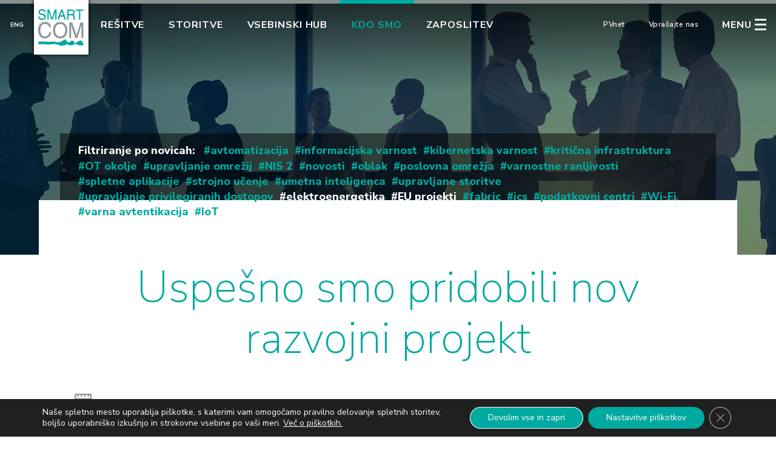

--- FILE ---
content_type: text/html; charset=UTF-8
request_url: https://www.smart-com.si/projekt-resonance-nov-razvojni-projekt/
body_size: 34703
content:
<!doctype html>
<html lang="sl-SI">
<head>
	<meta charset="UTF-8">
	<meta name="viewport" content="width=device-width, initial-scale=0.86, maximum-scale=5.0, minimum-scale=0.86">
	<link rel="profile" href="https://gmpg.org/xfn/11">
	<link rel="preconnect" href="https://fonts.googleapis.com">
	<link rel="preconnect" href="https://fonts.gstatic.com" crossorigin>
	<!-- <link href="https://fonts.googleapis.com/css2?family=Nunito+Sans:ital,wght@0,200,200i,300,300i,400,400i,600,600i,700,700i,800,800i,900,900i&display=swap" rel="stylesheet"> -->
	<link href="https://fonts.googleapis.com/css?family=Nunito+Sans:200,200i,300,300i,400,400i,600,600i,700,700i,800,800i,900,900i&display=swap" data-rocket-async="style" as="style" onload="this.onload=null;this.rel='stylesheet'" onerror="this.removeAttribute('data-rocket-async')"  rel="preload" as="style">
	<!-- <link href="https://fonts.googleapis.com/css?family=Nunito+Sans:200,200i,300,300i,400,400i,600,600i,700,700i,800,800i,900,900i&display=swap" rel="stylesheet" async> -->
	<meta http-equiv="X-UA-Compatible" content="IE=9;IE=10;IE=Edge,chrome=1"/><meta name='robots' content='index, follow, max-image-preview:large, max-snippet:-1, max-video-preview:-1' />

	<!-- This site is optimized with the Yoast SEO Premium plugin v26.6 (Yoast SEO v26.6) - https://yoast.com/wordpress/plugins/seo/ -->
	<title>Projekt Resonance - nov projekt s področja Smart Grids</title>
<style id="rocket-critical-css">ul{box-sizing:border-box}.entry-content{counter-reset:footnotes}:root{--wp--preset--font-size--normal:16px;--wp--preset--font-size--huge:42px}.screen-reader-text{border:0;clip:rect(1px,1px,1px,1px);-webkit-clip-path:inset(50%);clip-path:inset(50%);height:1px;margin:-1px;overflow:hidden;padding:0;position:absolute;width:1px;word-wrap:normal!important}html{line-height:1.15;-webkit-text-size-adjust:100%;overflow-x:hidden}body{margin:0;position:relative;overflow-x:unset!important;font-family:'Nunito Sans',sans-serif;}h1{font-size:2em;margin:0.67em 0}a{background-color:transparent}strong{font-weight:bolder}img{border-style:none}a,button,input,select,textarea{font-family:inherit;font-size:100%;line-height:1.15;margin:0}button,input{overflow:visible}button,select{text-transform:none}button::-moz-focus-inner,[type="submit"]::-moz-focus-inner{border-style:none;padding:0}button:-moz-focusring,[type="submit"]:-moz-focusring{outline:1px dotted ButtonText}textarea{overflow:auto}[type="checkbox"]{box-sizing:border-box;padding:0}::-webkit-file-upload-button{-webkit-appearance:button;font:inherit}body,button,input,select,textarea{color:#404040;font-family:'Nunito Sans',sans-serif;;font-size:16px;font-size:1rem;line-height:1.5}h1,h2{clear:both;font-family:'Nunito Sans',sans-serif!important;}p{margin-bottom:1.5em}i{font-style:italic}html{box-sizing:border-box}*,*:before,*:after{box-sizing:inherit}body{background:#fff}img{height:auto;max-width:100%}button,input[type="submit"]{border:1px solid;border-color:#ccc #ccc #bbb;border-radius:3px;background:#e6e6e6;color:rgba(0,0,0,0.8);font-size:12px;font-size:0.75rem;line-height:1;padding:.6em 1em .4em}input[type="text"],input[type="email"],textarea{color:#666;border:1px solid #ccc;border-radius:3px;padding:3px}select{border:1px solid #ccc}textarea{width:100%}a{color:royalblue}a:visited{color:#ffffff}.main-navigation{display:block;float:left}.main-navigation ul{display:none;list-style:none;margin:0;padding-left:0}.main-navigation li{float:left;position:relative}.main-navigation a{display:block;text-decoration:none}.menu-toggle{display:block}@media screen and (min-width:37.5em){.menu-toggle{display:none}.main-navigation ul{display:block}}.screen-reader-text{border:0;clip:rect(1px,1px,1px,1px);clip-path:inset(50%);height:1px;margin:-1px;overflow:hidden;padding:0;position:absolute!important;width:1px;word-wrap:normal!important}.entry-content:before,.entry-content:after,.site-header:before,.site-header:after,.site-content:before,.site-content:after{content:"";display:table;table-layout:fixed}.entry-content:after,.site-header:after,.site-content:after{clear:both}.widget{margin:0 0 1.5em}.hentry{margin:0 0 1.5em}.entry-content{margin:1.5em 0 0px}iframe{max-width:100%}.custom-logo-link{display:inline-block}button.mgbutton.gdpr-fbo-0{box-shadow:inset 0 0 0 1px currentColor!important}button.mgbutton.gdpr-fbo-2{background-color:#00aaa0!important;color:#fff!important;box-shadow:none!important;opacity:1!important}p,button,h1,h2,a{font-family:'Nunito Sans',sans-serif;;font-weight:normal;font-style:normal;font-stretch:normal;line-height:normal;letter-spacing:normal}#level1-expand{display:none;width:15%;float:left;position:relative;height:100%;background-color:rgba(34,34,34,1);overflow:visible}#level2-expand{display:none;width:15%;float:left;position:relative;height:100%;background-color:rgba(17,17,17,1);overflow:visible}.grey-line{background-color:#86908d;height:6px;width:100%}#masthead{z-index:3;position:absolute;height:150px;width:100%;background-image:linear-gradient(to bottom,rgba(0,0,0,0.65),rgba(0,0,0,0));z-index:11}.post-content{margin-top:40px}.view-laptop,.view-tablet,.view-mobile{display:none}.language-switcher{width:56px;height:90px;position:relative;float:left}.language-switcher ul{list-style:none;margin:0px;padding:0px}.language-switcher ul li{padding:21px 0px;text-align:center}.language-switcher ul a{width:21px;height:14px;font-family:'Nunito Sans',sans-serif;font-size:10px;font-weight:bold;text-align:center;color:#ffffff;text-decoration:none;text-transform:uppercase}.site-branding{width:90px;height:90px;position:relative;background-color:#ffffff;box-shadow:rgba(0,0,0,0.5) 0px 0px 4px 2px;float:left;top:-6px}.white{display:none;position:absolute;background-color:#ffffff;width:130px;height:20px;top:-20px;left:40px;z-index:12}#level1-expand span,#level2-expand span{display:block;transform:rotate(-90deg);margin-top:180px;font-weight:800;font-size:18px;color:#00aaa0;border-bottom:6px solid #00aaa0;font-weight:900;position:absolute;top:130px;left:-125px;min-width:300px;padding:0px;height:30px;text-align:right}#level1-expand span:after,#level2-expand span:after{content:url(https://www.smart-com.si/wp-content/themes/smartcom/assets/img/down-arrow-blue.png);transform:rotate(180deg);width:28px;height:14px;position:absolute;margin-left:20px;top:20px}.main-navigation a{text-transform:uppercase;font-size:16px;font-weight:bold;letter-spacing:0.9px;color:#ffffff}.main-navigation li{padding:24px 20px 24px 20px}.site-header .current-menu-item{border-top:6px solid #00aaa0;position:relative;top:-6px}.site-header .current-menu-item a{color:#00aaa0!important}#site-navigation-right{padding-right:60px;height:auto;position:relative;right:0px;float:right}.main-navigation-right a{text-decoration:none;height:16px;font-size:12px;font-weight:600;letter-spacing:0.5px;text-align:right;color:#ffffff}.main-navigation-right ul{list-style:none;position:relative;margin:0px}.main-navigation-right li{padding:21px 20px 8px 19px;float:left}.has-children a{position:relative}.has-children a:after{content:url(https://www.smart-com.si/wp-content/themes/smartcom/assets/img/puscica_desno_bela.svg);width:14px;height:14px;position:absolute;right:25px}li.hb-menu{padding-top:23px}.hb-menu a{font-size:16px;font-weight:bold;letter-spacing:0.9px}.hb-menu a::after{content:url(https://www.smart-com.si/wp-content/themes/smartcom/assets/img/burger1x.png);display:inline-flex;position:absolute;width:19px;height:19px;margin-left:5px;margin-top:2px}#moove_gdpr_cookie_info_bar.moove-gdpr-dark-scheme{border-top:none!important}#moove_gdpr_cookie_modal .moove-gdpr-modal-content .moove-gdpr-modal-left-content #moove-gdpr-menu li button{color:#000!important}#small-banner{position:relative;z-index:2;height:420px;background-repeat:no-repeat!important;width:100%;background-size:cover!important}.content-area{max-width:90%;margin:0 auto;margin-top:-120px;background-color:#fff;z-index:5;position:relative}.single-post .content-area{margin-top:-90px}.mauticform_wrapper{max-width:unset!important}#mauticform_vprasajenascampaign input[type="email"],#mauticform_vprasajenascampaign input[type="text"]{width:100%;background-color:#006660;color:#ffffff;height:60px;border-radius:0px;border:none;margin-bottom:20px!important;padding-left:20px;font-size:24px;font-weight:bold}.mauticform-selectbox{width:100%;background-color:#006660!important;color:#ffffff;border:none;height:60px;-moz-appearance:none;-webkit-appearance:none;appearance:none;padding:0px 20px;margin-bottom:30px}.mauticform-selectbox{background-image:url(https://www.smart-com.si/wp-content/themes/smartcom/assets/img/puscica_dol_bela.svg);background-repeat:no-repeat;padding:12px!important;margin-top:8px;line-height:1;border-radius:0px;font-size:24px;font-weight:bold;-webkit-appearance:none;outline:none;background-position:right 20px top 10px;background-size:40px}.mauticform-checkboxgrp-row{position:relative}#contact-form .mauticform-checkboxgrp-label::before{background:#008880;border:1px solid #008880;border-radius:0px;content:"";height:20px;left:-25px;position:absolute;width:20px;top:1px}.mauticform-checkboxgrp-label::before{background:#008880;border:1px solid #008880;border-radius:0px;content:"";height:20px;left:-25px;position:absolute;width:20px;top:1px}#contact-form .info-icon{right:-20px!important;top:6px!important}.mauticform-checkboxgrp-label{position:relative!important;color:#fff}#contact-form .mauticform-checkboxgrp{display:inline-block;margin:0px 40px}#contact-form .mauticform-button-wrapper{margin-top:30px}#contact-form .mauticform-field-1,#contact-form .mauticform-field-2,#contact-form .mauticform-field-3,#contact-form .mauticform-field-4{width:50%;float:left;padding:0px 1%}#contact-form .mauticform-selectbox{width:98%}#contact-form .mauticform-field-6{width:98%;margin-left:1%}.mauticform-message{margin:1%;padding:20px;color:#fff;font-weight:700}.mauticform-errormsg{color:#fff;border:1px solid #fff;width:100%;display:block;margin-bottom:20px;padding:0px 5px}#contact-form .form{display:none;padding-top:80px;width:1165px;margin:0 auto}.gdpr-small-text a{color:#ffffff!important;border:none!important}input[type=checkbox]{display:none}input[type=checkbox]:checked{content:"\f0c8";color:pink;font-size:12px;font-style:normal;font-weight:normal;line-height:14px;text-decoration:inherit;text-align:center}.g-recaptcha{width:304px;margin-top:20px;margin-left:calc(50% - 152px)}#contact-form .close-contact-form-text{display:block;position:relative;color:#fff;width:100px;margin-top:10px;margin-left:-40px}#contact-form #close-contact-form{width:22px;height:22px;border-radius:25px;background-color:#ffffff;color:#00aaa0;font-size:14px;display:none;position:absolute;left:calc(50% - 11px);bottom:-11px;font-weight:bold}#contact-form textarea{width:100%;background-color:#006660;color:#ffffff;border-radius:0px;border:none;resize:none;padding:20px;font-size:24px;font-weight:bold}#contact-form p{color:#ffffff}#contact-form input.wpcf7-submit{width:200px;background-color:#ffffff;font-size:24px;font-weight:800;text-align:center;color:#00aaa0;border-radius:0px;margin-top:20px;border:none}#contact-form p.gdpr-medium-text{font-size:15px;color:#ffffff;margin-bottom:20px}#contact-form p.gdpr-small-text{font-size:13px;line-height:1.15;color:#ffffff;margin-top:20px}#close-popup-menu{display:none;z-index:9999999;position:fixed;top:29px;right:62px;color:#00aaa0}#popup-menu-logo{display:none;z-index:99999999;position:fixed;top:0px;left:56px;object-fit:contain;box-shadow:rgba(0,0,0,0.5) 0px 0px 4px 2px;height:90px;background:#fff}#popup-menu-logo img{width:90px}#close-popup-menu .close-text{float:left;height:22px;font-size:16px;font-weight:bold;letter-spacing:0.9px;color:#00aaa0}#close-popup-menu .close-icon{font-size:46px;transform:rotate(45deg);display:block;float:left;margin-left:10px;position:relative;top:-26px;font-weight:300}.overlay{display:none;position:fixed;top:0px;bottom:0px;left:0px;right:0px;color:#ffffff;z-index:999999}.advertising{display:block;width:300px;height:auto;position:absolute;bottom:120px;left:calc(50% - 150px)}#gospodarske-panoge{display:block;width:450px;min-height:300px;position:absolute;bottom:5px;left:calc(50% - 225px)}#gospodarske-panoge .column{width:33.33%;float:left;text-align:center}#gospodarske-panoge .column span{font-size:12px;font-weight:900;line-height:1.1;text-align:center;color:#86908d;display:block;padding-top:5px}#gospodarske-panoge .header h2{height:32px;font-size:24px;font-weight:200;text-align:center;color:#86908d}#gospodarske-panoge .img-grey{display:block}#gospodarske-panoge .img-white{display:none}#gospodarske-panoge a{text-decoration:none}#gospodarske-panoge .first-row{padding-top:15px;position:relative}#gospodarske-panoge .second-row{top:20px;position:relative}#gospodarske-panoge .column img{width:54px;height:54px;position:relative;left:calc(50% - 27px)}#level1{display:block;float:left;width:100%;max-width:100%;padding-top:10%;position:relative;background-color:rgba(34,34,34,0.95);height:100%}#level1 ul{width:100%;list-style:none;padding-left:0px}#level1 ul li{width:100%;text-align:center;height:52px;line-height:27px;padding:12px 0px 0px 0px}#level1 ul li a{text-decoration:none;color:#ffffff;width:320px;font-size:24px;font-weight:900;line-height:1.13;letter-spacing:0.5px;text-align:center;display:block;margin:0 auto}#level2{display:none;float:left;width:100%;max-width:50%;padding-top:10%;background-color:rgba(17,17,17,0.95);position:relative;height:100%}#level2 ul{width:100%;list-style:none;padding-left:0px}#level2 ul li{width:100%;text-align:center;height:52px;line-height:27px;padding:12px 0px 0px 0px}#level2 ul li a{text-decoration:none;color:#ffffff;width:530px;margin:0 auto;font-size:24px;font-weight:bold;line-height:1.13;letter-spacing:0.5px;text-align:center;color:#ffffff;display:block}#level3{display:none;float:left;width:100%;max-width:33.333%;padding-top:10%;background-color:rgba(0,0,0,0.95);position:relative;height:100%}#level3 ul{width:100%;list-style:none;padding-left:0px}#level3 ul li{width:100%;text-align:center;line-height:40px;padding:12px 0px 0px 0px}#level3 ul li a{text-decoration:none;color:#ffffff;width:320px;font-size:24px;font-weight:300;line-height:1.13;letter-spacing:0.5px;text-align:center;color:#ffffff;margin:0 auto}.level2-link,.level3-link{display:none}#smart-group{display:none;height:210px;position:fixed;width:100%;background-color:#ffffff;z-index:99999999;top:0px}#smart-group .container{width:100%}#smart-group .column img{max-width:220px}#smart-group .container .column1{display:block;float:left;width:33.333%;text-align:center;padding:5px 0px 25px 0px;height:100px;margin-top:40px}#smart-group .container .column2{display:block;float:left;width:33.333%;text-align:center;padding:20px 0px 25px 0px;height:100px;margin-top:40px}#smart-group .container .column3{display:block;float:left;width:25%;text-align:center;padding:25px 0px;height:100px;margin-top:40px}#smart-group .container .column1,#smart-group .container .column2{border-right:1px solid rgba(134,144,141,0.2)}#close-smart-group{display:block;z-index:1000;position:absolute;bottom:0px;right:15px;color:#00aaa0;height:40px}#close-smart-group .close-text{float:left;height:22px;font-size:16px;font-weight:bold;letter-spacing:0.9px;color:#00aaa0}#close-smart-group .close-icon{font-size:46px;transform:rotate(45deg);display:block;float:left;margin-left:10px;position:relative;top:-26px;font-weight:300}#contact-form .info-icon{background-image:url(https://www.smart-com.si/wp-content/themes/smartcom/assets/img/fa-info.png);width:15px;height:15px;position:absolute;display:block;right:10px;top:4px}#contact-form .info-icon p{display:none;position:absolute;width:220px;height:auto;background:rgba(0,0,0,0.8);font-size:11px!important;padding:8px;top:-105px;right:-105px;color:#ffffff}.site-main{margin-top:-140px}#tags-filter{position:relative;width:94%;margin:0 auto;height:120px;background-color:rgba(0,0,0,0.5);z-index:6;bottom:120px;padding:20px 20px}#tags-filter a:before{content:"#"}#tags-filter span{font-size:18px;font-weight:800;color:#ffffff;margin-right:10px}#tags-filter a{font-size:18px;font-weight:800;color:#00aaa0;margin-right:10px;text-decoration:none;display:inline-block}#tags-filter a.active{color:#ffffff;text-decoration:underline}.single-post .site-main{width:1160px;margin:-140px auto 0 auto;position:relative}.social-share{position:fixed;left:10%;margin-top:50px}.social-share-buttons .column img{width:30px}.social-share-buttons .column{display:block;position:relative}.social-share-buttons .line{content:'';width:2px;height:70%;display:inline-block;background-color:#00aaa0;position:absolute;left:-10px;top:25%}.single-post h1.entry-title{font-size:72px;font-weight:200;line-height:1.17;color:#00aaa0;text-align:center}.custom-logo{max-width:90px;width:90px;height:90px}.single-post .entry-meta .posted-on img{margin-right:10px;max-width:30px!important}.single-post .entry-meta .posted-on{font-size:15px;font-weight:bold;line-height:1.6;color:#86908d;margin-right:40px}.single-post .entry-meta .tags{margin-right:40px}.single-post .entry-meta .tags a{font-size:15px;font-style:italic;line-height:1.6;color:#00aaa0;margin-right:10px;text-decoration:none}.single-post .post-content p{font-size:21px;line-height:1.52;color:#000000;margin:0px;text-align:left}.single-post .post-content p a{color:#00aaa0;text-decoration:none}.hentry{margin:0px}.mauticform-message{margin-bottom:10px;color:#fff!important;font-size:20px}.view-laptop{display:none}.view-tablet{display:none}.view-mobile{display:none}@media screen and (max-width:1599px){#tags-filter{width:95%;padding:20px}}@media screen and (max-width:1480px){#tags-filter{padding:20px}.content-area{max-width:90%;margin:-80px 5% 0 5%}#contact-form .form{width:95%}#contact-form textarea{width:97%}}@media screen and (max-width:1280px){.view-laptop{display:block}.view-tablet{display:none}.view-mobile{display:none}.content-area{max-width:90%}#contact-form .form{width:95%}.single-post .site-main{width:90%;margin:-180px auto 0 auto}#level2 ul li a{width:auto}#gospodarske-panoge{width:90%;left:5%;bottom:0px}#level1,#level2{padding-top:6%}#site-navigation-right{padding-right:20px}#close-popup-menu{right:10px}}@media screen and (max-width:1150px){.main-navigation li{padding:24px 15px 24px 15px}#site-navigation-right{padding-right:30px}.main-navigation-right li{padding:22px 5px 0px 15px}#site-navigation-right{padding-right:0px;right:40px}#tags-filter span,#tags-filter a{font-size:16px}#tags-filter{padding:20px}}@media screen and (max-width:1024px){.view-laptop{display:block}.view-tablet{display:none}.view-mobile{display:none}#masthead{height:150px}.main-navigation a{font-size:16px}.main-navigation li{padding:25px 10px 25px 15px}#site-navigation-right{right:20px}.main-navigation-right li{padding:21px 10px 8px 5px}.content-area{width:100%;margin-top:-60px}.site-main{margin-top:-80px}#tags-filter span,#tags-filter a{font-size:16px}#tags-filter{padding:10px 20px}.entry-content{padding-top:0px;margin:0px 20px}#contact-form .form{width:100%}.single-post .site-main{width:95%;margin:-90px auto 0 auto}#level2 ul li a{width:auto}#level2 ul li{height:45px}#gospodarske-panoge{width:310px;left:calc(50% - 155px);min-height:unset!important;bottom:40px}#gospodarske-panoge .header h2{height:10px;font-size:18px}#gospodarske-panoge .column img{width:30px;height:30px;left:calc(50% - 15px)}#gospodarske-panoge .first-row{padding-top:10px}#gospodarske-panoge .column span{font-size:10px}.single-post h1.entry-title{font-size:46px;padding-top:20px}.single-post .post-content p{font-size:16px!important}#level1 ul li a,#level2 ul li a,#level3 ul li a{font-size:18px}.has-children a::after{right:15px;top:2px}.social-share{left:4%}.view-tablet{display:block}}@media screen and (max-width:970px){.main-navigation a{font-size:13px}.site-branding{width:75px;height:75px}.custom-logo{max-width:75px;width:75px;height:75px}#popup-menu-logo{height:75px}#popup-menu-logo img{width:75px}.language-switcher{width:34px}.main-navigation-right li{padding:20px 10px 8px 5px}.main-navigation-right a{font-size:11px}.hb-menu a{font-size:13px}#tags-filter span,#tags-filter a{font-size:14px}.view-tablet{display:block}}@media screen and (max-width:910px){.view-laptop{display:none}.view-tablet{display:block}.view-mobile{display:none}#tags-filter span,#tags-filter a{font-size:13px}#tags-filter{height:115px;bottom:115px}}@media screen and (max-width:860px){.to-contact-form{display:none}}@media screen and (max-width:768px){.view-laptop{display:none}.view-tablet{display:block}.view-mobile{display:none}.to-contact-form{display:block}#level1 ul,#level2 ul,#level3 ul{padding-top:50px}#level1-expand,#level2-expand{width:8%}.main-navigation{display:none}#masthead{height:150px}.main-navigation a{font-size:14px}.main-navigation li{padding:25px 10px 25px 15px}#site-navigation-right{padding-right:20px}.main-navigation-right li{padding:21px 15px 8px 10px}.content-area{width:90%;margin-top:-60px}.site-main{margin-top:-80px}#tags-filter span,#tags-filter a{font-size:13px;margin-right:5px}.white{left:20px}#smart-group .column img{max-width:100%}#smart-group .container .column{padding:20px!important}#tags-filter{width:100%;height:auto;bottom:unset;background-color:rgba(0,0,0,0.85)}.single-post .site-main{margin:0px auto 0 auto;width:100%}.single-post .entry-content{margin:0px}.single-post .entry-meta .tags a{font-size:14px}.single-post .entry-meta .tags{margin-right:0px}.single-post .entry-meta .posted-on{margin-right:10px}.social-share{left:10px;margin-top:50px}#level2 ul li a{width:auto}#gospodarske-panoge{width:350px;left:calc(50% - 175px)}.single-post h1.entry-title{font-size:40px;padding-top:20px}.single-post .post-content p{font-size:14px}#level1 ul li a,#level2 ul li a,#level3 ul li a{font-size:18px}.has-children a::after{right:15px;top:2px}#contact-form .close-contact-form-text{margin-top:-45px}#small-banner{height:300px}.single-post #small-banner{height:200px!important}}@media screen and (max-width:667px){.view-laptop{display:none}.view-tablet{display:block}.view-mobile{display:none}.main-navigation{display:none}#masthead{height:150px}.main-navigation a{font-size:14px}.main-navigation li{padding:25px 10px 25px 15px}#site-navigation-right{padding-right:0px;right:25px}.main-navigation-right li{padding:21px 15px 8px 10px}.content-area{width:100%;margin-top:-60px}.site-main{margin-top:-80px}.entry-content{padding-top:0px;margin:0px}#tags-filter{height:auto;bottom:unset;background-color:rgba(0,0,0,0.85);width:100%}.single-post .site-main{width:100%;margin:0px 0px 0px 0px;padding:0px 20px}.single-post .entry-meta .tags a{font-size:14px}.single-post .entry-meta .tags{margin-right:0px}.single-post .entry-meta .posted-on{margin-right:10px}#level2 ul li a{width:auto}#gospodarske-panoge{width:320px;left:calc(50% - 160px)}.single-post h1.entry-title{font-size:46px;padding-top:20px}.single-post .post-content p{font-size:14px}#level1 ul li a,#level2 ul li a,#level3 ul li a{font-size:18px}.has-children a::after{right:15px;top:2px}#contact-form .close-contact-form-text{margin-top:-45px}#small-banner{height:300px}.menu-toggle{display:none}#level1-expand,#level2-expand{width:11%}}@media screen and (max-width:480px){#smart-group .container .column1,#smart-group .container .column2,#smart-group .container .column3{margin-top:100px}#level3 ul li{line-height:20px;height:58px}.view-laptop{display:none}.view-tablet{display:none}.view-mobile{display:block}.advertising,#gospodarske-panoge{display:block!important}#level1-expand,#level2-expand{width:15%}.main-navigation-right button{display:none}#menu-item-84{display:none}.main-navigation{display:none}.menu-toggle{display:none}#masthead{height:125px}.main-navigation a{font-size:14px}.main-navigation li{padding:25px 10px 25px 15px}#site-navigation-right{padding-right:0px;position:absolute}.main-navigation-right li{padding:21px 8px 8px 5px}.content-area{width:100%;margin-top:-60px}.site-main{margin-top:-80px}#tags-filter span,#tags-filter a{font-size:13px!important}#close-smart-group{bottom:unset;top:15px}.entry-content{padding-top:0px}#small-banner{background-position-x:20%!important}.site-branding{width:70px;height:70px}.custom-logo{max-width:70px;width:70px;height:70px}#contact-form .form{width:100%;padding:30px 20px}.language-switcher{width:40px}.single-post .site-main{width:100%;margin:0px auto 0 auto;padding:0px}.single-post .entry-meta .tags a{font-size:14px}.single-post .entry-meta .tags{margin-right:0px}.single-post .entry-meta .posted-on{margin-right:10px}.social-share{left:0px!important;position:fixed;bottom:0px;z-index:10;background-color:#ffffff;padding:0px;width:100%;height:80px;border-top:1px solid #e9e7e7}.social-share-buttons .column{display:block;position:relative;float:left;height:100%;width:25%;text-align:center;padding-top:12px}.social-share-buttons .column img{max-width:30%}.social-share-buttons{width:90%;margin:0 auto;height:50px}.social-share-buttons .line{display:none}#level2 ul li a{width:auto}body{overflow-x:hidden!important}.single-post h1.entry-title{font-size:36px}.single-post .post-content p{font-size:14px}#level2 ul li a,#level3 ul li a{font-size:15px}#level1 ul li a{font-size:18px}#gospodarske-panoge .header h2{font-size:18px}.has-children a::after{right:15px;top:2px}#contact-form .close-contact-form-text{margin-top:-45px}#small-banner{height:275px}#smart-group .container .column1,#smart-group .container .column2,#smart-group .container .column3{width:100%;border-right:none}#smart-group .column img{max-width:60%}#smart-group{height:100%}.hb-menu a::after{width:15px;height:15px;margin-top:4px}.advertising{bottom:20px;width:220px;left:calc(50% - 110px)}#level1 ul,#level2 ul,#level3 ul{padding-top:50px}#level3{max-width:70%}#popup-menu-logo{left:42px;width:70px;height:70px}#contact-form textarea{width:100%}#contact-form .info-icon{right:-5px;top:5px}.overlay{background-attachment:initial}.hb-menu a{display:none}#level1,#level2,#level3{background-color:rgb(34,34,34)}}@media screen and (max-height:500px){.advertising{display:none!important}#gospodarske-panoge{display:none!important}}.gdpr_lightbox-hide{display:none}#moove_gdpr_cookie_info_bar .gdpr-fbo-0{-ms-flex-order:1;order:1}#moove_gdpr_cookie_info_bar .gdpr-fbo-2{-ms-flex-order:3;order:3}#moove_gdpr_cookie_info_bar .gdpr-fbo-3{-ms-flex-order:4;order:4}.gdpr-sr-only{position:absolute;width:1px;height:1px;padding:0;margin:-1px;overflow:hidden;clip:rect(0,0,0,0);white-space:nowrap;border:0}#moove_gdpr_cookie_info_bar{content-visibility:auto}#moove_gdpr_cookie_info_bar .moove-gdpr-button-holder{display:-ms-flexbox;display:flex;-ms-flex-align:center;align-items:center}#moove_gdpr_cookie_info_bar .moove-gdpr-infobar-close-btn{background-color:transparent;padding:0;display:inline-block;float:right;position:relative;font-size:14px;line-height:20px;margin:3px 4px;width:36px;height:36px;border-radius:50%;box-shadow:inset 0 0 0 1px #626262;color:#626262}#moove_gdpr_cookie_info_bar .moove-gdpr-infobar-close-btn.gdpr-content-close-btn{display:none}#moove_gdpr_cookie_info_bar .moove-gdpr-infobar-close-btn i{font-size:32px;top:-1px;position:relative;height:30px;display:block;overflow:hidden}#moove_gdpr_cookie_info_bar.moove-gdpr-dark-scheme .moove-gdpr-button-holder .moove-gdpr-infobar-close-btn{color:#fff;opacity:.7;box-shadow:inset 0 0 0 1px #fff}#moove_gdpr_cookie_modal .cookie-switch .cookie-slider{overflow:visible;box-shadow:1px 1px transparent}#moove_gdpr_cookie_modal{margin:0 auto;margin-top:0;min-height:60vh;font-family:Nunito,sans-serif;content-visibility:hidden}#moove_gdpr_cookie_modal span.tab-title{display:block}#moove_gdpr_cookie_modal button{letter-spacing:0;outline:none}#moove_gdpr_cookie_modal *{-webkit-font-smoothing:antialiased;-moz-osx-font-smoothing:grayscale;font-family:inherit}#moove_gdpr_cookie_modal .cookie-switch{position:relative;display:inline-block;width:50px;height:30px;padding:0}#moove_gdpr_cookie_modal .cookie-switch input{display:none}#moove_gdpr_cookie_modal .cookie-switch .cookie-slider{position:absolute;top:0;left:0;right:0;bottom:0;background-color:red;margin:0;padding:0}#moove_gdpr_cookie_modal .cookie-switch .cookie-slider:before{position:absolute;content:"";height:26px;width:26px;left:1px;bottom:1px;border:1px solid #f2f2f2;border-radius:50%;background-color:#fff;box-shadow:0 5px 15px 0 rgba(0,0,0,.25);display:block;box-sizing:content-box}#moove_gdpr_cookie_modal .cookie-switch .cookie-slider:after{content:attr(data-text-disabled);position:absolute;top:0;left:60px;font-weight:700;font-size:16px;line-height:30px;color:red;display:block;white-space:nowrap}#moove_gdpr_cookie_modal .cookie-switch .cookie-slider.cookie-round{border-radius:34px}#moove_gdpr_cookie_modal .cookie-switch .cookie-slider.cookie-round:before{border-radius:50%}#moove_gdpr_cookie_modal .cookie-switch input:checked+.cookie-slider{background-color:#2e9935}#moove_gdpr_cookie_modal .cookie-switch input:checked+.cookie-slider:after{content:attr(data-text-enable);color:#2e9935;white-space:nowrap}#moove_gdpr_cookie_modal .cookie-switch input:checked+.cookie-slider:before{transform:translateX(20px)}#moove_gdpr_cookie_modal a,#moove_gdpr_cookie_modal button{outline:none;box-shadow:none;text-shadow:none}#moove_gdpr_cookie_modal .moove-gdpr-modal-content{color:#000;background-color:#fff;width:900px;width:80vw;max-width:1170px;min-height:600px;border-radius:10px;position:relative;margin:0 auto}#moove_gdpr_cookie_modal .moove-gdpr-modal-content .gdpr-cc-form-fieldset{background-color:transparent}#moove_gdpr_cookie_modal .moove-gdpr-modal-content.logo-position-left .moove-gdpr-company-logo-holder{text-align:left}#moove_gdpr_cookie_modal .moove-gdpr-modal-content.moove_gdpr_modal_theme_v1 .main-modal-content{display:-ms-flexbox;display:flex;-ms-flex-flow:column;flex-flow:column;height:100%}#moove_gdpr_cookie_modal .moove-gdpr-modal-content.moove_gdpr_modal_theme_v1 .moove-gdpr-modal-footer-content .moove-gdpr-button-holder button.mgbutton{margin:2px}#moove_gdpr_cookie_modal .moove-gdpr-modal-content .moove-gdpr-modal-close{position:absolute;text-decoration:none;top:-30px;right:-30px;display:block;width:60px;height:60px;line-height:60px;text-align:center;border-radius:50%;background:transparent;padding:0;z-index:99;margin:0;outline:none;box-shadow:none;border:none}#moove_gdpr_cookie_modal .moove-gdpr-modal-content .moove-gdpr-modal-close span.gdpr-icon{display:block;width:60px;height:60px;line-height:60px;font-size:48px;background-color:#0c4da2;border:1px solid #0c4da2;color:#fff;border-radius:50%}#moove_gdpr_cookie_modal .moove-gdpr-modal-content .moove-gdpr-company-logo-holder{padding:0;margin-bottom:30px}#moove_gdpr_cookie_modal .moove-gdpr-modal-content .moove-gdpr-company-logo-holder img{max-height:75px;max-width:70%;width:auto;display:inline-block}#moove_gdpr_cookie_modal .moove-gdpr-modal-content .moove-gdpr-tab-main span.tab-title{font-weight:700;font-size:28px;line-height:1.2;margin:0;padding:0;color:#000;margin-bottom:25px}#moove_gdpr_cookie_modal .moove-gdpr-modal-content .moove-gdpr-tab-main .moove-gdpr-tab-main-content{display:-ms-flexbox;display:flex;-ms-flex-flow:column;flex-flow:column;max-height:calc(100% - 155px);overflow-y:auto;padding-right:20px;padding-bottom:15px}#moove_gdpr_cookie_modal .moove-gdpr-modal-content .moove-gdpr-tab-main .moove-gdpr-tab-main-content a,#moove_gdpr_cookie_modal .moove-gdpr-modal-content .moove-gdpr-tab-main .moove-gdpr-tab-main-content p{font-weight:400;font-size:16px;line-height:1.4;margin-bottom:18px;margin-top:0;padding:0;color:#000}#moove_gdpr_cookie_modal .moove-gdpr-modal-content .moove-gdpr-tab-main .moove-gdpr-tab-main-content a{color:#000;text-decoration:underline}#moove_gdpr_cookie_modal .moove-gdpr-modal-content .moove-gdpr-tab-main .moove-gdpr-status-bar{padding:5px;margin-right:10px;margin-bottom:15px}#moove_gdpr_cookie_modal .moove-gdpr-modal-content .moove-gdpr-tab-main .moove-gdpr-status-bar.gdpr-checkbox-disabled{opacity:.6}#moove_gdpr_cookie_modal .moove-gdpr-modal-content .moove-gdpr-tab-main .moove-gdpr-status-bar.gdpr-checkbox-disabled .cookie-switch input:checked+.cookie-slider{background-color:#474747}#moove_gdpr_cookie_modal .moove-gdpr-modal-content .moove-gdpr-tab-main .moove-gdpr-status-bar.gdpr-checkbox-disabled .cookie-switch input:checked+.cookie-slider:after{color:#474747}#moove_gdpr_cookie_modal .moove-gdpr-modal-content .moove-gdpr-tab-main .moove-gdpr-status-bar .gdpr-cc-form-wrap,#moove_gdpr_cookie_modal .moove-gdpr-modal-content .moove-gdpr-tab-main .moove-gdpr-status-bar .gdpr-cc-form-wrap .gdpr-cc-form-fieldset{border:none;padding:0;margin:0;box-shadow:none}#moove_gdpr_cookie_modal .moove-gdpr-modal-content .moove-gdpr-modal-footer-content{display:-ms-flexbox;display:flex;-ms-flex-align:center;align-items:center;height:130px;position:absolute;left:0;bottom:0;width:100%;background-color:#f1f1f1;z-index:15;border-radius:5px}#moove_gdpr_cookie_modal .moove-gdpr-modal-content .moove-gdpr-modal-footer-content:before{content:"";position:absolute;bottom:130px;left:60px;right:60px;height:1px;display:block;background-color:#c9c8c8}#moove_gdpr_cookie_modal .moove-gdpr-modal-content .moove-gdpr-modal-footer-content .moove-gdpr-button-holder{width:calc(100% + 16px);display:-ms-flexbox;display:flex;padding:0 60px;-ms-flex-pack:justify;justify-content:space-between;margin:0 -2px;-ms-flex-wrap:wrap;flex-wrap:wrap}#moove_gdpr_cookie_modal .moove-gdpr-modal-content .moove-gdpr-modal-footer-content .moove-gdpr-button-holder button.mgbutton{margin:8px;text-decoration:none;border-radius:150px;color:#fff;padding:15px 10px;border:1px solid transparent;min-width:160px;text-align:center;text-transform:none;letter-spacing:0;font-weight:700;font-size:14px;line-height:20px}#moove_gdpr_cookie_modal .moove-gdpr-modal-content .moove-gdpr-modal-footer-content .moove-gdpr-button-holder button.mgbutton.moove-gdpr-modal-save-settings{color:#fff;display:none}#moove_gdpr_cookie_modal .moove-gdpr-modal-content .moove-gdpr-modal-left-content{width:40%;display:inline-block;float:left;padding:40px 60px;position:absolute;height:100%;top:0;box-shadow:0 0 30px 0 rgba(35,35,35,.1);background:#fff;z-index:10;left:0;border-top-left-radius:5px;border-bottom-left-radius:5px}#moove_gdpr_cookie_modal .moove-gdpr-modal-content .moove-gdpr-modal-left-content .moove-gdpr-branding-cnt{position:absolute;bottom:0;padding-bottom:30px;left:60px;right:60px}#moove_gdpr_cookie_modal .moove-gdpr-modal-content .moove-gdpr-modal-left-content #moove-gdpr-menu{padding:0;list-style:none;margin:0;z-index:12}#moove_gdpr_cookie_modal .moove-gdpr-modal-content .moove-gdpr-modal-left-content #moove-gdpr-menu li{margin:0;padding:0;list-style:none;margin-bottom:15px}#moove_gdpr_cookie_modal .moove-gdpr-modal-content .moove-gdpr-modal-left-content #moove-gdpr-menu li.menu-item-selected button{background-color:#fff;border-color:#f1f1f1;color:#000}#moove_gdpr_cookie_modal .moove-gdpr-modal-content .moove-gdpr-modal-left-content #moove-gdpr-menu li button{display:-ms-flexbox;display:flex;-ms-flex-align:center;align-items:center;font-weight:800;font-size:14px;text-decoration:none;text-transform:uppercase;background-color:#f1f1f1;border:1px solid #f1f1f1;line-height:1.1;padding:13px 20px;color:#0c4da2;width:100%;border-radius:5px;text-align:left;white-space:normal}#moove_gdpr_cookie_modal .moove-gdpr-modal-content .moove-gdpr-modal-left-content #moove-gdpr-menu li button span.gdpr-nav-tab-title{display:-ms-inline-flexbox;display:inline-flex;-ms-flex-align:center;align-items:center;width:calc(100% - 40px)}#moove_gdpr_cookie_modal .moove-gdpr-modal-content .moove-gdpr-modal-right-content{width:60%;display:inline-block;float:right;padding:40px 60px;position:absolute;top:0;height:auto;right:0;background-color:#f1f1f1;border-top-right-radius:5px;border-bottom-right-radius:5px}#moove_gdpr_cookie_modal .moove-gdpr-modal-content .moove-gdpr-tab-main .moove-gdpr-status-bar:after,.moove-clearfix:after{content:"";display:table;clear:both}#moove_gdpr_cookie_info_bar{position:fixed;bottom:0;left:0;width:100%;min-height:60px;max-height:400px;color:#fff;z-index:9900;background-color:#202020;border-top:1px solid #fff;font-family:Nunito,sans-serif}#moove_gdpr_cookie_info_bar *{font-family:inherit;-webkit-font-smoothing:antialiased;-moz-osx-font-smoothing:grayscale}#moove_gdpr_cookie_info_bar.moove-gdpr-info-bar-hidden{bottom:-400px}#moove_gdpr_cookie_info_bar.moove-gdpr-align-center{text-align:center}#moove_gdpr_cookie_info_bar button.moove-gdpr-infobar-close-btn{border:none}#moove_gdpr_cookie_info_bar.moove-gdpr-dark-scheme{background-color:#202020;border-top:1px solid #fff}#moove_gdpr_cookie_info_bar.moove-gdpr-dark-scheme .moove-gdpr-info-bar-container .moove-gdpr-info-bar-content p,#moove_gdpr_cookie_info_bar.moove-gdpr-dark-scheme .moove-gdpr-info-bar-container .moove-gdpr-info-bar-content p a,#moove_gdpr_cookie_info_bar.moove-gdpr-dark-scheme p{color:#fff}#moove_gdpr_cookie_info_bar.moove-gdpr-dark-scheme .moove-gdpr-info-bar-container .moove-gdpr-info-bar-content a,#moove_gdpr_cookie_info_bar.moove-gdpr-dark-scheme .moove-gdpr-info-bar-container .moove-gdpr-info-bar-content button{text-decoration:underline;outline:none}#moove_gdpr_cookie_info_bar:not(.gdpr-full-screen-infobar) .moove-gdpr-info-bar-container .moove-gdpr-info-bar-content button.mgbutton.moove-gdpr-infobar-settings-btn{background-color:transparent;box-shadow:inset 0 0 0 1px currentColor;opacity:.7;color:#202020}#moove_gdpr_cookie_info_bar:not(.gdpr-full-screen-infobar).moove-gdpr-dark-scheme .moove-gdpr-info-bar-container .moove-gdpr-info-bar-content button.mgbutton.moove-gdpr-infobar-settings-btn{background-color:transparent;box-shadow:inset 0 0 0 1px currentColor;opacity:.7;color:#fff}#moove_gdpr_cookie_info_bar .moove-gdpr-info-bar-container{padding:10px 40px;position:static;display:inline-block}#moove_gdpr_cookie_info_bar .moove-gdpr-info-bar-container .moove-gdpr-info-bar-content{padding-left:30px;padding-right:30px;text-align:left;display:-ms-flexbox;display:flex;-ms-flex-align:center;align-items:center;width:100%}#moove_gdpr_cookie_info_bar .moove-gdpr-info-bar-container .moove-gdpr-info-bar-content p,#moove_gdpr_cookie_info_bar .moove-gdpr-info-bar-container .moove-gdpr-info-bar-content p a{margin:0;font-size:14px;line-height:18px;font-weight:700;padding-bottom:0;color:#fff}#moove_gdpr_cookie_info_bar .moove-gdpr-info-bar-container .moove-gdpr-info-bar-content button.mgbutton{font-size:14px;line-height:20px;color:#fff;font-weight:700;text-decoration:none;border-radius:150px;padding:8px 30px;border:none;display:inline-block;margin:3px 4px;white-space:nowrap;text-transform:none;letter-spacing:0}#moove_gdpr_cookie_info_bar .moove-gdpr-info-bar-container .moove-gdpr-info-bar-content button.mgbutton.change-settings-button{background-color:#424449;color:#fff;border-color:transparent}#moove_gdpr_cookie_info_bar .moove-gdpr-info-bar-container .moove-gdpr-info-bar-content .moove-gdpr-button-holder{padding-left:15px;padding-left:3vw}#moove_gdpr_cookie_info_bar *{box-sizing:border-box}@media (max-width:767px){.gdpr-icon.moovegdpr-arrow-close:after,.gdpr-icon.moovegdpr-arrow-close:before,i.moovegdpr-arrow-close.moovegdpr-arrow-close:after,i.moovegdpr-arrow-close.moovegdpr-arrow-close:before{height:14px;top:calc(50% - 7px)}#moove_gdpr_cookie_info_bar .moove-gdpr-button-holder{-ms-flex-wrap:wrap;flex-wrap:wrap}#moove_gdpr_cookie_info_bar .moove-gdpr-infobar-close-btn{width:30px;height:30px;border:none}#moove_gdpr_cookie_info_bar .moove-gdpr-infobar-close-btn i{font-size:27px;height:25px}#moove_gdpr_cookie_modal .moove-gdpr-modal-content{width:calc(100vw - 50px)}#moove_gdpr_cookie_modal .cookie-switch{width:40px;height:24px}#moove_gdpr_cookie_modal .cookie-switch .cookie-slider:before{height:20px;width:20px}#moove_gdpr_cookie_modal .cookie-switch input:checked+.cookie-slider:before{transform:translateX(16px)}#moove_gdpr_cookie_modal .moove-gdpr-modal-content.moove_gdpr_modal_theme_v1 .moove-gdpr-tab-main .moove-gdpr-tab-main-content{max-height:auto}#moove_gdpr_cookie_modal .moove-gdpr-modal-content{max-height:500px;max-height:90vh;min-height:auto}#moove_gdpr_cookie_modal .moove-gdpr-modal-content .cookie-switch .cookie-slider:after{font-weight:800;font-size:12px;line-height:30px;min-width:130px}#moove_gdpr_cookie_modal .moove-gdpr-modal-content .moove-gdpr-modal-close{position:absolute;top:-15px;right:-15px;display:block;width:30px;height:30px;line-height:30px;text-decoration:none}#moove_gdpr_cookie_modal .moove-gdpr-modal-content .moove-gdpr-modal-close span.gdpr-icon{width:30px;height:30px;line-height:30px;font-size:30px}#moove_gdpr_cookie_modal .moove-gdpr-modal-content .moove-gdpr-company-logo-holder{margin-bottom:15px}#moove_gdpr_cookie_modal .moove-gdpr-modal-content .moove-gdpr-modal-left-content{padding:10px;padding-top:30px;position:relative;top:0;left:0;text-align:center;min-height:140px;border-radius:0;border-top-left-radius:5px;border-top-right-radius:5px}#moove_gdpr_cookie_modal .moove-gdpr-modal-content .moove-gdpr-modal-left-content #moove-gdpr-menu{display:-ms-flexbox;display:flex;margin:0 -3px;-ms-flex-wrap:wrap;flex-wrap:wrap}#moove_gdpr_cookie_modal .moove-gdpr-modal-content .moove-gdpr-modal-left-content #moove-gdpr-menu li{list-style:none;margin-bottom:20px;display:-ms-inline-flexbox;display:inline-flex;margin:3px;-ms-flex:1;flex:1}#moove_gdpr_cookie_modal .moove-gdpr-modal-content .moove-gdpr-modal-left-content #moove-gdpr-menu li button{padding:5px}#moove_gdpr_cookie_modal .moove-gdpr-modal-content .moove-gdpr-modal-left-content #moove-gdpr-menu li button span.gdpr-nav-tab-title{font-size:8px;line-height:1.2}#moove_gdpr_cookie_modal .moove-gdpr-modal-content .moove-gdpr-modal-left-content .moove-gdpr-branding-cnt{top:3px;right:3px;left:auto;padding:0;bottom:auto;transform:scale(.8)}#moove_gdpr_cookie_modal .moove-gdpr-modal-content .moove-gdpr-modal-right-content{width:100%;position:relative;padding:15px 10px;border-radius:0;border-bottom-left-radius:5px;border-bottom-right-radius:5px}#moove_gdpr_cookie_modal .moove-gdpr-modal-content .moove-gdpr-tab-main span.tab-title{font-weight:700;font-size:16px}#moove_gdpr_cookie_modal .moove-gdpr-modal-content .moove-gdpr-tab-main .moove-gdpr-status-bar{padding:0}#moove_gdpr_cookie_modal .moove-gdpr-modal-content .moove-gdpr-tab-main .moove-gdpr-tab-main-content{padding:0;position:relative;overflow:auto;max-height:calc(100% - 110px)}#moove_gdpr_cookie_modal .moove-gdpr-modal-content .moove-gdpr-tab-main .moove-gdpr-tab-main-content a,#moove_gdpr_cookie_modal .moove-gdpr-modal-content .moove-gdpr-tab-main .moove-gdpr-tab-main-content p{font-weight:400;font-size:14px;line-height:1.3}#moove_gdpr_cookie_modal .moove-gdpr-modal-content.moove_gdpr_modal_theme_v1 .moove-gdpr-tab-main{margin-bottom:55px}#moove_gdpr_cookie_modal .moove-gdpr-modal-content.moove_gdpr_modal_theme_v1 .moove-gdpr-tab-main .moove-gdpr-tab-main-content{height:100%;max-height:calc(90vh - 320px)}#moove_gdpr_cookie_modal .moove-gdpr-modal-content .moove-gdpr-modal-footer-content{height:70px}#moove_gdpr_cookie_modal .moove-gdpr-modal-content .moove-gdpr-modal-footer-content:before{left:10px;right:10px;bottom:70px}#moove_gdpr_cookie_modal .moove-gdpr-modal-content .moove-gdpr-modal-footer-content .moove-gdpr-button-holder{padding:0 10px}#moove_gdpr_cookie_modal .moove-gdpr-modal-content .moove-gdpr-modal-footer-content .moove-gdpr-button-holder button.mgbutton{margin:0;background-color:#fff;text-decoration:none;border-radius:150px;font-weight:700;font-size:12px;line-height:18px;padding:5px;border:1px solid #fff;color:#fff;min-width:110px;text-align:center;text-transform:none}#moove_gdpr_cookie_modal .moove-gdpr-modal-content .moove-gdpr-modal-left-content{width:100%}#moove_gdpr_cookie_modal .moove-gdpr-modal-content .moove-gdpr-company-logo-holder img{max-height:40px}#moove_gdpr_cookie_modal .moove-gdpr-modal-content .moove-gdpr-company-logo-holder{text-align:center}#moove_gdpr_cookie_info_bar .moove-gdpr-info-bar-container{padding:15px}#moove_gdpr_cookie_info_bar .moove-gdpr-info-bar-container .moove-gdpr-info-bar-content{padding-left:0;padding-right:0;display:block;min-height:auto}#moove_gdpr_cookie_info_bar .moove-gdpr-info-bar-container .moove-gdpr-info-bar-content .moove-gdpr-cookie-notice{padding-left:4px;margin-bottom:10px}#moove_gdpr_cookie_info_bar .moove-gdpr-info-bar-container .moove-gdpr-info-bar-content .moove-gdpr-button-holder{padding-left:0}#moove_gdpr_cookie_info_bar .moove-gdpr-info-bar-container .moove-gdpr-info-bar-content button.mgbutton{font-size:12px;font-weight:700;padding:5px 20px}}@media screen and (max-width:767px) and (orientation:landscape){#moove_gdpr_cookie_modal .moove-gdpr-modal-content.moove_gdpr_modal_theme_v1 .moove-gdpr-modal-right-content .main-modal-content .moove-gdpr-tab-content{margin-bottom:35px;max-height:55vh;overflow:auto}#moove_gdpr_cookie_modal .moove-gdpr-modal-content .moove-gdpr-company-logo-holder{text-align:left;margin:0;display:inline-block;float:left;width:40%}#moove_gdpr_cookie_modal .moove-gdpr-modal-content .moove-gdpr-modal-left-content #moove-gdpr-menu{max-width:60%;float:right}#moove_gdpr_cookie_modal .moove-gdpr-modal-content .moove-gdpr-modal-left-content{padding-top:30px;min-height:75px}#moove_gdpr_cookie_modal .moove-gdpr-modal-content .moove-gdpr-tab-main span.tab-title{margin-bottom:10px}#moove_gdpr_cookie_modal .moove-gdpr-modal-content .moove-gdpr-modal-footer-content{height:45px}#moove_gdpr_cookie_modal .moove-gdpr-modal-content .moove-gdpr-modal-footer-content:before{bottom:45px}#moove_gdpr_cookie_modal .moove-gdpr-modal-content .moove-gdpr-tab-main .moove-gdpr-tab-main-content{display:-ms-flexbox;display:flex;-ms-flex-flow:column;flex-flow:column;max-height:350px;max-height:calc(100% - 70px)}#moove_gdpr_cookie_modal{background:transparent;border-radius:5px}#moove_gdpr_cookie_modal .moove-gdpr-modal-content .moove-gdpr-modal-right-content{min-height:55vh}#moove_gdpr_cookie_modal .moove-gdpr-modal-content.moove_gdpr_modal_theme_v1 .moove-gdpr-tab-main .moove-gdpr-tab-main-content{max-height:100%}}@media (min-width:768px){#moove_gdpr_cookie_modal .moove-gdpr-modal-content.moove_gdpr_modal_theme_v1 .moove-gdpr-modal-right-content,#moove_gdpr_cookie_modal .moove-gdpr-modal-content.moove_gdpr_modal_theme_v1 .moove-gdpr-tab-content,#moove_gdpr_cookie_modal .moove-gdpr-modal-content.moove_gdpr_modal_theme_v1 .moove-gdpr-tab-main{height:100%}}@media (min-width:768px) and (max-width:999px){#moove_gdpr_cookie_modal .moove-gdpr-modal-content .moove-gdpr-modal-right-content{padding:30px 20px}#moove_gdpr_cookie_modal .moove-gdpr-modal-content .moove-gdpr-modal-footer-content{height:120px}#moove_gdpr_cookie_modal .moove-gdpr-modal-content .moove-gdpr-modal-footer-content .moove-gdpr-button-holder{padding:0 20px}#moove_gdpr_cookie_modal .moove-gdpr-modal-content .moove-gdpr-modal-footer-content:before{bottom:120px;left:20px;right:20px}#moove_gdpr_cookie_modal .moove-gdpr-modal-content .moove-gdpr-modal-left-content{padding:30px 20px}#moove_gdpr_cookie_modal .moove-gdpr-modal-content{min-height:620px;transform:scale(.75)}#moove_gdpr_cookie_modal .moove-gdpr-modal-content .moove-gdpr-modal-left-content .moove-gdpr-branding-cnt{left:20px;right:20px}#moove_gdpr_cookie_info_bar .moove-gdpr-info-bar-container .moove-gdpr-info-bar-content p{font-size:13px}#moove_gdpr_cookie_modal .moove-gdpr-modal-content .moove-gdpr-modal-left-content #moove-gdpr-menu li button{padding:10px 15px;font-weight:700;font-size:12px}#moove_gdpr_cookie_info_bar .moove-gdpr-info-bar-container .moove-gdpr-info-bar-content{padding-left:20px;padding-right:20px}#moove_gdpr_cookie_modal .moove-gdpr-modal-content .moove-gdpr-tab-main span.tab-title{font-weight:700;font-size:24px}#moove_gdpr_cookie_info_bar .moove-gdpr-info-bar-container{padding:10px 20px}#moove_gdpr_cookie_modal .moove-gdpr-modal-content .moove-gdpr-modal-footer-content .moove-gdpr-button-holder button.mgbutton{min-width:auto;padding:7px 15px;font-size:13px;margin:4px 8px}}@media (min-width:1000px) and (max-width:1300px){#moove_gdpr_cookie_modal .moove-gdpr-modal-content .moove-gdpr-modal-right-content{padding:40px 30px}#moove_gdpr_cookie_modal .moove-gdpr-modal-content .moove-gdpr-modal-footer-content{height:120px}#moove_gdpr_cookie_modal .moove-gdpr-modal-content .moove-gdpr-modal-footer-content .moove-gdpr-button-holder{padding:0 30px}#moove_gdpr_cookie_modal .moove-gdpr-modal-content .moove-gdpr-modal-footer-content:before{bottom:120px;left:30px;right:30px}#moove_gdpr_cookie_modal .moove-gdpr-modal-content .moove-gdpr-modal-left-content .moove-gdpr-branding-cnt{left:30px;right:30px}#moove_gdpr_cookie_modal .moove-gdpr-modal-content .moove-gdpr-modal-left-content{padding:30px}#moove_gdpr_cookie_modal .moove-gdpr-modal-content{min-width:700px}#moove_gdpr_cookie_modal .moove-gdpr-modal-content .moove-gdpr-modal-footer-content .moove-gdpr-button-holder button.mgbutton{min-width:auto;padding:10px 30px;margin-left:8px;margin-right:8px}}@media (min-width:768px) and (max-height:700px){#moove_gdpr_cookie_modal .moove-gdpr-modal-content{min-height:600px;transform:scale(.7)}}@media (-ms-high-contrast:none),screen and (-ms-high-contrast:active){#moove_gdpr_cookie_info_bar .moove-gdpr-info-bar-container .moove-gdpr-info-bar-content{display:block;max-width:100%;text-align:center}#moove_gdpr_cookie_info_bar .moove-gdpr-info-bar-container .moove-gdpr-info-bar-content .moove-gdpr-button-holder{margin-top:10px}#moove_gdpr_cookie_modal .moove-gdpr-modal-content .moove-gdpr-tab-main .moove-gdpr-tab-main-content{display:block;max-width:100%}#moove_gdpr_cookie_modal .moove-gdpr-modal-content .moove-gdpr-modal-left-content #moove-gdpr-menu li button span{display:block}}@media (-ms-high-contrast:active),(-ms-high-contrast:none){#moove_gdpr_cookie_info_bar .moove-gdpr-info-bar-container .moove-gdpr-info-bar-content{display:block;max-width:100%;text-align:center}#moove_gdpr_cookie_info_bar .moove-gdpr-info-bar-container .moove-gdpr-info-bar-content .moove-gdpr-button-holder{margin-top:10px}#moove_gdpr_cookie_modal .moove-gdpr-modal-content .moove-gdpr-tab-main .moove-gdpr-tab-main-content{display:block;max-width:100%}#moove_gdpr_cookie_modal .moove-gdpr-modal-content .moove-gdpr-modal-left-content #moove-gdpr-menu li button span{display:block}}.gdpr-icon.moovegdpr-arrow-close,i.moovegdpr-arrow-close.moovegdpr-arrow-close{position:relative}.gdpr-icon.moovegdpr-arrow-close:after,.gdpr-icon.moovegdpr-arrow-close:before,i.moovegdpr-arrow-close.moovegdpr-arrow-close:after,i.moovegdpr-arrow-close.moovegdpr-arrow-close:before{position:absolute;content:" ";height:24px;width:1px;top:calc(50% - 12px);background-color:currentColor}.gdpr-icon.moovegdpr-arrow-close:before,i.moovegdpr-arrow-close.moovegdpr-arrow-close:before{transform:rotate(45deg)}.gdpr-icon.moovegdpr-arrow-close:after,i.moovegdpr-arrow-close.moovegdpr-arrow-close:after{transform:rotate(-45deg)}#moove_gdpr_cookie_info_bar .moove-gdpr-infobar-close-btn i.moovegdpr-arrow-close:after,#moove_gdpr_cookie_info_bar .moove-gdpr-infobar-close-btn i.moovegdpr-arrow-close:before{height:18px;top:calc(50% - 8px)}@media (max-width:767px){.gdpr-icon.moovegdpr-arrow-close:after,.gdpr-icon.moovegdpr-arrow-close:before,i.moovegdpr-arrow-close.moovegdpr-arrow-close:after,i.moovegdpr-arrow-close.moovegdpr-arrow-close:before{height:14px;top:calc(50% - 7px)}#moove_gdpr_cookie_modal .moove-gdpr-modal-content{display:-ms-flexbox;display:flex;-ms-flex-wrap:wrap;flex-wrap:wrap}#moove_gdpr_cookie_modal .moove-gdpr-modal-content.moove_gdpr_modal_theme_v1 .moove-gdpr-tab-main .moove-gdpr-tab-main-content{height:auto}#moove_gdpr_cookie_modal .moove-gdpr-modal-content .moove-gdpr-modal-footer-content{display:-ms-flexbox;display:flex;padding:5px 0;-ms-flex-wrap:wrap;flex-wrap:wrap}#moove_gdpr_cookie_modal .moove-gdpr-modal-content .moove-gdpr-modal-footer-content .moove-gdpr-button-holder{display:-ms-flexbox;display:flex;-ms-flex-align:center;align-items:center;-ms-flex-pack:justify;justify-content:space-between;margin-bottom:10px}#moove_gdpr_cookie_modal .moove-gdpr-modal-content .moove-gdpr-modal-footer-content .moove-gdpr-button-holder button.mgbutton{min-width:auto;padding:5px 15px}#moove_gdpr_cookie_modal .moove-gdpr-modal-content.moove_gdpr_modal_theme_v1 .moove-gdpr-modal-left-content #moove-gdpr-menu{display:none}#moove_gdpr_cookie_modal .moove-gdpr-modal-content .moove-gdpr-modal-left-content{min-height:auto}#moove_gdpr_cookie_modal .moove-gdpr-modal-content.moove_gdpr_modal_theme_v1 .main-modal-content .moove-gdpr-tab-main{display:block!important;min-height:auto;max-height:100%;margin-bottom:0}#moove_gdpr_cookie_modal .moove-gdpr-modal-content.moove_gdpr_modal_theme_v1 .main-modal-content .moove-gdpr-tab-content{margin-bottom:80px;max-height:50vh;overflow:auto}#moove_gdpr_cookie_modal .moove-gdpr-modal-content.moove_gdpr_modal_theme_v1 .main-modal-content #advanced-cookies .tab-title,#moove_gdpr_cookie_modal .moove-gdpr-modal-content.moove_gdpr_modal_theme_v1 .main-modal-content #cookie_policy_modal .tab-title,#moove_gdpr_cookie_modal .moove-gdpr-modal-content.moove_gdpr_modal_theme_v1 .main-modal-content #strict-necessary-cookies .tab-title,#moove_gdpr_cookie_modal .moove-gdpr-modal-content.moove_gdpr_modal_theme_v1 .main-modal-content #third_party_cookies .tab-title{padding:10px;background-color:#fff;border:1px solid #fff;display:block;margin:10px 0 0;border-radius:5px;position:relative;padding-left:30px}#moove_gdpr_cookie_modal .moove-gdpr-modal-content.moove_gdpr_modal_theme_v1 .main-modal-content #advanced-cookies .tab-title:before,#moove_gdpr_cookie_modal .moove-gdpr-modal-content.moove_gdpr_modal_theme_v1 .main-modal-content #cookie_policy_modal .tab-title:before,#moove_gdpr_cookie_modal .moove-gdpr-modal-content.moove_gdpr_modal_theme_v1 .main-modal-content #strict-necessary-cookies .tab-title:before,#moove_gdpr_cookie_modal .moove-gdpr-modal-content.moove_gdpr_modal_theme_v1 .main-modal-content #third_party_cookies .tab-title:before{content:"\203A";position:absolute;left:0;top:0;bottom:2px;font-size:24px;color:currentColor;width:30px;display:-ms-flexbox;display:flex;-ms-flex-align:center;align-items:center;-ms-flex-pack:center;justify-content:center;line-height:1;font-family:Georgia,serif}#moove_gdpr_cookie_modal .moove-gdpr-modal-content.moove_gdpr_modal_theme_v1 .main-modal-content #advanced-cookies .moove-gdpr-tab-main-content,#moove_gdpr_cookie_modal .moove-gdpr-modal-content.moove_gdpr_modal_theme_v1 .main-modal-content #cookie_policy_modal .moove-gdpr-tab-main-content,#moove_gdpr_cookie_modal .moove-gdpr-modal-content.moove_gdpr_modal_theme_v1 .main-modal-content #strict-necessary-cookies .moove-gdpr-tab-main-content,#moove_gdpr_cookie_modal .moove-gdpr-modal-content.moove_gdpr_modal_theme_v1 .main-modal-content #third_party_cookies .moove-gdpr-tab-main-content{display:none;padding:10px;background-color:#fff}}@media (max-width:350px){#moove_gdpr_cookie_modal .moove-gdpr-modal-content .moove-gdpr-modal-footer-content .moove-gdpr-button-holder button.mgbutton{padding:3px 12px}}</style>
	<meta name="description" content="Projekt Resonance je najnovejši razvojni projekt s področja Smart Grids, ki ga je Smart Com uspešno pridobil." />
	<link rel="canonical" href="https://www.smart-com.si/projekt-resonance-nov-razvojni-projekt/" />
	<meta property="og:locale" content="sl_SI" />
	<meta property="og:type" content="article" />
	<meta property="og:title" content="Uspešno smo pridobili nov razvojni projekt" />
	<meta property="og:description" content="S projektom RESONANCE Smart Com nadaljuje razvoj rešitev s področja Smart Grids" />
	<meta property="og:url" content="https://www.smart-com.si/projekt-resonance-nov-razvojni-projekt/" />
	<meta property="og:site_name" content="Smart Com" />
	<meta property="article:published_time" content="2022-07-26T09:07:35+00:00" />
	<meta property="article:modified_time" content="2022-07-26T09:20:25+00:00" />
	<meta property="og:image" content="https://www.smart-com.si/wp-content/uploads/2022/07/projekt-resonance-smart-grids.png" />
	<meta property="og:image:width" content="1200" />
	<meta property="og:image:height" content="628" />
	<meta property="og:image:type" content="image/png" />
	<meta name="author" content="Anamarija Ličen" />
	<meta name="twitter:card" content="summary_large_image" />
	<meta name="twitter:image" content="https://www.smart-com.si/wp-content/uploads/2022/07/projekt-resonance-smart-grids.png" />
	<meta name="twitter:label1" content="Written by" />
	<meta name="twitter:data1" content="Anamarija Ličen" />
	<meta name="twitter:label2" content="Est. reading time" />
	<meta name="twitter:data2" content="1 minuta" />
	<script type="application/ld+json" class="yoast-schema-graph">{"@context":"https://schema.org","@graph":[{"@type":"Article","@id":"https://www.smart-com.si/projekt-resonance-nov-razvojni-projekt/#article","isPartOf":{"@id":"https://www.smart-com.si/projekt-resonance-nov-razvojni-projekt/"},"author":{"name":"Anamarija Ličen","@id":"https://www.smart-com.si/#/schema/person/7eccde7bc1c23c29de2ca3f4a94152de"},"headline":"Uspešno smo pridobili nov razvojni projekt","datePublished":"2022-07-26T09:07:35+00:00","dateModified":"2022-07-26T09:20:25+00:00","mainEntityOfPage":{"@id":"https://www.smart-com.si/projekt-resonance-nov-razvojni-projekt/"},"wordCount":199,"publisher":{"@id":"https://www.smart-com.si/#organization"},"image":{"@id":"https://www.smart-com.si/projekt-resonance-nov-razvojni-projekt/#primaryimage"},"thumbnailUrl":"https://www.smart-com.si/wp-content/uploads/2022/07/resonance-projekt-smart-com.png","keywords":["elektroenergetika","EU projekti"],"articleSection":["Novica"],"inLanguage":"sl-SI"},{"@type":"WebPage","@id":"https://www.smart-com.si/projekt-resonance-nov-razvojni-projekt/","url":"https://www.smart-com.si/projekt-resonance-nov-razvojni-projekt/","name":"Projekt Resonance - nov projekt s področja Smart Grids","isPartOf":{"@id":"https://www.smart-com.si/#website"},"primaryImageOfPage":{"@id":"https://www.smart-com.si/projekt-resonance-nov-razvojni-projekt/#primaryimage"},"image":{"@id":"https://www.smart-com.si/projekt-resonance-nov-razvojni-projekt/#primaryimage"},"thumbnailUrl":"https://www.smart-com.si/wp-content/uploads/2022/07/resonance-projekt-smart-com.png","datePublished":"2022-07-26T09:07:35+00:00","dateModified":"2022-07-26T09:20:25+00:00","description":"Projekt Resonance je najnovejši razvojni projekt s področja Smart Grids, ki ga je Smart Com uspešno pridobil.","breadcrumb":{"@id":"https://www.smart-com.si/projekt-resonance-nov-razvojni-projekt/#breadcrumb"},"inLanguage":"sl-SI","potentialAction":[{"@type":"ReadAction","target":["https://www.smart-com.si/projekt-resonance-nov-razvojni-projekt/"]}]},{"@type":"ImageObject","inLanguage":"sl-SI","@id":"https://www.smart-com.si/projekt-resonance-nov-razvojni-projekt/#primaryimage","url":"https://www.smart-com.si/wp-content/uploads/2022/07/resonance-projekt-smart-com.png","contentUrl":"https://www.smart-com.si/wp-content/uploads/2022/07/resonance-projekt-smart-com.png","width":440,"height":440,"caption":"Projekt Resonance s področja Smart Grids"},{"@type":"BreadcrumbList","@id":"https://www.smart-com.si/projekt-resonance-nov-razvojni-projekt/#breadcrumb","itemListElement":[{"@type":"ListItem","position":1,"name":"Home","item":"https://www.smart-com.si/"},{"@type":"ListItem","position":2,"name":"Uspešno smo pridobili nov razvojni projekt"}]},{"@type":"WebSite","@id":"https://www.smart-com.si/#website","url":"https://www.smart-com.si/","name":"Smart Com","description":"Vodilni graditelj IKT rešitev","publisher":{"@id":"https://www.smart-com.si/#organization"},"potentialAction":[{"@type":"SearchAction","target":{"@type":"EntryPoint","urlTemplate":"https://www.smart-com.si/?s={search_term_string}"},"query-input":{"@type":"PropertyValueSpecification","valueRequired":true,"valueName":"search_term_string"}}],"inLanguage":"sl-SI"},{"@type":"Organization","@id":"https://www.smart-com.si/#organization","name":"Smart Com d.o.o.","url":"https://www.smart-com.si/","logo":{"@type":"ImageObject","inLanguage":"sl-SI","@id":"https://www.smart-com.si/#/schema/logo/image/","url":"https://www.smart-com.si/wp-content/uploads/2019/09/Smart_Com_logotip.svg","contentUrl":"https://www.smart-com.si/wp-content/uploads/2019/09/Smart_Com_logotip.svg","width":1,"height":1,"caption":"Smart Com d.o.o."},"image":{"@id":"https://www.smart-com.si/#/schema/logo/image/"}},{"@type":"Person","@id":"https://www.smart-com.si/#/schema/person/7eccde7bc1c23c29de2ca3f4a94152de","name":"Anamarija Ličen","image":{"@type":"ImageObject","inLanguage":"sl-SI","@id":"https://www.smart-com.si/#/schema/person/image/","url":"https://secure.gravatar.com/avatar/d49f6b7a11cd35158dc546001252ee47ad5a830eddae87e155b386bd4cdaa495?s=96&d=mm&r=g","contentUrl":"https://secure.gravatar.com/avatar/d49f6b7a11cd35158dc546001252ee47ad5a830eddae87e155b386bd4cdaa495?s=96&d=mm&r=g","caption":"Anamarija Ličen"}}]}</script>
	<!-- / Yoast SEO Premium plugin. -->


<link rel="alternate" type="application/rss+xml" title="Smart Com &raquo; Vir" href="https://www.smart-com.si/feed/" />
<link rel="alternate" type="application/rss+xml" title="Smart Com &raquo; Vir komentarjev" href="https://www.smart-com.si/comments/feed/" />
<link rel="alternate" title="oEmbed (JSON)" type="application/json+oembed" href="https://www.smart-com.si/wp-json/oembed/1.0/embed?url=https%3A%2F%2Fwww.smart-com.si%2Fprojekt-resonance-nov-razvojni-projekt%2F&#038;lang=sl" />
<link rel="alternate" title="oEmbed (XML)" type="text/xml+oembed" href="https://www.smart-com.si/wp-json/oembed/1.0/embed?url=https%3A%2F%2Fwww.smart-com.si%2Fprojekt-resonance-nov-razvojni-projekt%2F&#038;format=xml&#038;lang=sl" />
		<script type="text/javascript">
		var frontEndAjaxURL = "https://www.smart-com.si/wp-admin/admin-ajax.php";
		</script>
		<style id='wp-img-auto-sizes-contain-inline-css' type='text/css'>
img:is([sizes=auto i],[sizes^="auto," i]){contain-intrinsic-size:3000px 1500px}
/*# sourceURL=wp-img-auto-sizes-contain-inline-css */
</style>
<style id='wp-emoji-styles-inline-css' type='text/css'>

	img.wp-smiley, img.emoji {
		display: inline !important;
		border: none !important;
		box-shadow: none !important;
		height: 1em !important;
		width: 1em !important;
		margin: 0 0.07em !important;
		vertical-align: -0.1em !important;
		background: none !important;
		padding: 0 !important;
	}
/*# sourceURL=wp-emoji-styles-inline-css */
</style>
<link rel='preload'  href='https://www.smart-com.si/wp-includes/css/dist/block-library/style.min.css?ver=6.9' data-rocket-async="style" as="style" onload="this.onload=null;this.rel='stylesheet'" onerror="this.removeAttribute('data-rocket-async')"  type='text/css' media='all' />
<style id='global-styles-inline-css' type='text/css'>
:root{--wp--preset--aspect-ratio--square: 1;--wp--preset--aspect-ratio--4-3: 4/3;--wp--preset--aspect-ratio--3-4: 3/4;--wp--preset--aspect-ratio--3-2: 3/2;--wp--preset--aspect-ratio--2-3: 2/3;--wp--preset--aspect-ratio--16-9: 16/9;--wp--preset--aspect-ratio--9-16: 9/16;--wp--preset--color--black: #000000;--wp--preset--color--cyan-bluish-gray: #abb8c3;--wp--preset--color--white: #ffffff;--wp--preset--color--pale-pink: #f78da7;--wp--preset--color--vivid-red: #cf2e2e;--wp--preset--color--luminous-vivid-orange: #ff6900;--wp--preset--color--luminous-vivid-amber: #fcb900;--wp--preset--color--light-green-cyan: #7bdcb5;--wp--preset--color--vivid-green-cyan: #00d084;--wp--preset--color--pale-cyan-blue: #8ed1fc;--wp--preset--color--vivid-cyan-blue: #0693e3;--wp--preset--color--vivid-purple: #9b51e0;--wp--preset--gradient--vivid-cyan-blue-to-vivid-purple: linear-gradient(135deg,rgb(6,147,227) 0%,rgb(155,81,224) 100%);--wp--preset--gradient--light-green-cyan-to-vivid-green-cyan: linear-gradient(135deg,rgb(122,220,180) 0%,rgb(0,208,130) 100%);--wp--preset--gradient--luminous-vivid-amber-to-luminous-vivid-orange: linear-gradient(135deg,rgb(252,185,0) 0%,rgb(255,105,0) 100%);--wp--preset--gradient--luminous-vivid-orange-to-vivid-red: linear-gradient(135deg,rgb(255,105,0) 0%,rgb(207,46,46) 100%);--wp--preset--gradient--very-light-gray-to-cyan-bluish-gray: linear-gradient(135deg,rgb(238,238,238) 0%,rgb(169,184,195) 100%);--wp--preset--gradient--cool-to-warm-spectrum: linear-gradient(135deg,rgb(74,234,220) 0%,rgb(151,120,209) 20%,rgb(207,42,186) 40%,rgb(238,44,130) 60%,rgb(251,105,98) 80%,rgb(254,248,76) 100%);--wp--preset--gradient--blush-light-purple: linear-gradient(135deg,rgb(255,206,236) 0%,rgb(152,150,240) 100%);--wp--preset--gradient--blush-bordeaux: linear-gradient(135deg,rgb(254,205,165) 0%,rgb(254,45,45) 50%,rgb(107,0,62) 100%);--wp--preset--gradient--luminous-dusk: linear-gradient(135deg,rgb(255,203,112) 0%,rgb(199,81,192) 50%,rgb(65,88,208) 100%);--wp--preset--gradient--pale-ocean: linear-gradient(135deg,rgb(255,245,203) 0%,rgb(182,227,212) 50%,rgb(51,167,181) 100%);--wp--preset--gradient--electric-grass: linear-gradient(135deg,rgb(202,248,128) 0%,rgb(113,206,126) 100%);--wp--preset--gradient--midnight: linear-gradient(135deg,rgb(2,3,129) 0%,rgb(40,116,252) 100%);--wp--preset--font-size--small: 13px;--wp--preset--font-size--medium: 20px;--wp--preset--font-size--large: 36px;--wp--preset--font-size--x-large: 42px;--wp--preset--spacing--20: 0.44rem;--wp--preset--spacing--30: 0.67rem;--wp--preset--spacing--40: 1rem;--wp--preset--spacing--50: 1.5rem;--wp--preset--spacing--60: 2.25rem;--wp--preset--spacing--70: 3.38rem;--wp--preset--spacing--80: 5.06rem;--wp--preset--shadow--natural: 6px 6px 9px rgba(0, 0, 0, 0.2);--wp--preset--shadow--deep: 12px 12px 50px rgba(0, 0, 0, 0.4);--wp--preset--shadow--sharp: 6px 6px 0px rgba(0, 0, 0, 0.2);--wp--preset--shadow--outlined: 6px 6px 0px -3px rgb(255, 255, 255), 6px 6px rgb(0, 0, 0);--wp--preset--shadow--crisp: 6px 6px 0px rgb(0, 0, 0);}:where(.is-layout-flex){gap: 0.5em;}:where(.is-layout-grid){gap: 0.5em;}body .is-layout-flex{display: flex;}.is-layout-flex{flex-wrap: wrap;align-items: center;}.is-layout-flex > :is(*, div){margin: 0;}body .is-layout-grid{display: grid;}.is-layout-grid > :is(*, div){margin: 0;}:where(.wp-block-columns.is-layout-flex){gap: 2em;}:where(.wp-block-columns.is-layout-grid){gap: 2em;}:where(.wp-block-post-template.is-layout-flex){gap: 1.25em;}:where(.wp-block-post-template.is-layout-grid){gap: 1.25em;}.has-black-color{color: var(--wp--preset--color--black) !important;}.has-cyan-bluish-gray-color{color: var(--wp--preset--color--cyan-bluish-gray) !important;}.has-white-color{color: var(--wp--preset--color--white) !important;}.has-pale-pink-color{color: var(--wp--preset--color--pale-pink) !important;}.has-vivid-red-color{color: var(--wp--preset--color--vivid-red) !important;}.has-luminous-vivid-orange-color{color: var(--wp--preset--color--luminous-vivid-orange) !important;}.has-luminous-vivid-amber-color{color: var(--wp--preset--color--luminous-vivid-amber) !important;}.has-light-green-cyan-color{color: var(--wp--preset--color--light-green-cyan) !important;}.has-vivid-green-cyan-color{color: var(--wp--preset--color--vivid-green-cyan) !important;}.has-pale-cyan-blue-color{color: var(--wp--preset--color--pale-cyan-blue) !important;}.has-vivid-cyan-blue-color{color: var(--wp--preset--color--vivid-cyan-blue) !important;}.has-vivid-purple-color{color: var(--wp--preset--color--vivid-purple) !important;}.has-black-background-color{background-color: var(--wp--preset--color--black) !important;}.has-cyan-bluish-gray-background-color{background-color: var(--wp--preset--color--cyan-bluish-gray) !important;}.has-white-background-color{background-color: var(--wp--preset--color--white) !important;}.has-pale-pink-background-color{background-color: var(--wp--preset--color--pale-pink) !important;}.has-vivid-red-background-color{background-color: var(--wp--preset--color--vivid-red) !important;}.has-luminous-vivid-orange-background-color{background-color: var(--wp--preset--color--luminous-vivid-orange) !important;}.has-luminous-vivid-amber-background-color{background-color: var(--wp--preset--color--luminous-vivid-amber) !important;}.has-light-green-cyan-background-color{background-color: var(--wp--preset--color--light-green-cyan) !important;}.has-vivid-green-cyan-background-color{background-color: var(--wp--preset--color--vivid-green-cyan) !important;}.has-pale-cyan-blue-background-color{background-color: var(--wp--preset--color--pale-cyan-blue) !important;}.has-vivid-cyan-blue-background-color{background-color: var(--wp--preset--color--vivid-cyan-blue) !important;}.has-vivid-purple-background-color{background-color: var(--wp--preset--color--vivid-purple) !important;}.has-black-border-color{border-color: var(--wp--preset--color--black) !important;}.has-cyan-bluish-gray-border-color{border-color: var(--wp--preset--color--cyan-bluish-gray) !important;}.has-white-border-color{border-color: var(--wp--preset--color--white) !important;}.has-pale-pink-border-color{border-color: var(--wp--preset--color--pale-pink) !important;}.has-vivid-red-border-color{border-color: var(--wp--preset--color--vivid-red) !important;}.has-luminous-vivid-orange-border-color{border-color: var(--wp--preset--color--luminous-vivid-orange) !important;}.has-luminous-vivid-amber-border-color{border-color: var(--wp--preset--color--luminous-vivid-amber) !important;}.has-light-green-cyan-border-color{border-color: var(--wp--preset--color--light-green-cyan) !important;}.has-vivid-green-cyan-border-color{border-color: var(--wp--preset--color--vivid-green-cyan) !important;}.has-pale-cyan-blue-border-color{border-color: var(--wp--preset--color--pale-cyan-blue) !important;}.has-vivid-cyan-blue-border-color{border-color: var(--wp--preset--color--vivid-cyan-blue) !important;}.has-vivid-purple-border-color{border-color: var(--wp--preset--color--vivid-purple) !important;}.has-vivid-cyan-blue-to-vivid-purple-gradient-background{background: var(--wp--preset--gradient--vivid-cyan-blue-to-vivid-purple) !important;}.has-light-green-cyan-to-vivid-green-cyan-gradient-background{background: var(--wp--preset--gradient--light-green-cyan-to-vivid-green-cyan) !important;}.has-luminous-vivid-amber-to-luminous-vivid-orange-gradient-background{background: var(--wp--preset--gradient--luminous-vivid-amber-to-luminous-vivid-orange) !important;}.has-luminous-vivid-orange-to-vivid-red-gradient-background{background: var(--wp--preset--gradient--luminous-vivid-orange-to-vivid-red) !important;}.has-very-light-gray-to-cyan-bluish-gray-gradient-background{background: var(--wp--preset--gradient--very-light-gray-to-cyan-bluish-gray) !important;}.has-cool-to-warm-spectrum-gradient-background{background: var(--wp--preset--gradient--cool-to-warm-spectrum) !important;}.has-blush-light-purple-gradient-background{background: var(--wp--preset--gradient--blush-light-purple) !important;}.has-blush-bordeaux-gradient-background{background: var(--wp--preset--gradient--blush-bordeaux) !important;}.has-luminous-dusk-gradient-background{background: var(--wp--preset--gradient--luminous-dusk) !important;}.has-pale-ocean-gradient-background{background: var(--wp--preset--gradient--pale-ocean) !important;}.has-electric-grass-gradient-background{background: var(--wp--preset--gradient--electric-grass) !important;}.has-midnight-gradient-background{background: var(--wp--preset--gradient--midnight) !important;}.has-small-font-size{font-size: var(--wp--preset--font-size--small) !important;}.has-medium-font-size{font-size: var(--wp--preset--font-size--medium) !important;}.has-large-font-size{font-size: var(--wp--preset--font-size--large) !important;}.has-x-large-font-size{font-size: var(--wp--preset--font-size--x-large) !important;}
/*# sourceURL=global-styles-inline-css */
</style>

<style id='classic-theme-styles-inline-css' type='text/css'>
/*! This file is auto-generated */
.wp-block-button__link{color:#fff;background-color:#32373c;border-radius:9999px;box-shadow:none;text-decoration:none;padding:calc(.667em + 2px) calc(1.333em + 2px);font-size:1.125em}.wp-block-file__button{background:#32373c;color:#fff;text-decoration:none}
/*# sourceURL=/wp-includes/css/classic-themes.min.css */
</style>
<link data-minify="1" rel='preload'  href='https://www.smart-com.si/wp-content/cache/min/1/wp-content/plugins/easy-video-player/lib/plyr.css?ver=1768477269' data-rocket-async="style" as="style" onload="this.onload=null;this.rel='stylesheet'" onerror="this.removeAttribute('data-rocket-async')"  type='text/css' media='all' />
<link data-minify="1" rel='preload'  href='https://www.smart-com.si/wp-content/cache/min/1/wp-content/plugins/portfolio-wp/css/crp-main-front.css?ver=1768477269' data-rocket-async="style" as="style" onload="this.onload=null;this.rel='stylesheet'" onerror="this.removeAttribute('data-rocket-async')"  type='text/css' media='all' />
<link data-minify="1" rel='preload'  href='https://www.smart-com.si/wp-content/cache/min/1/wp-content/plugins/portfolio-wp/css/crp-tc-buttons.css?ver=1768477269' data-rocket-async="style" as="style" onload="this.onload=null;this.rel='stylesheet'" onerror="this.removeAttribute('data-rocket-async')"  type='text/css' media='all' />
<link data-minify="1" rel='preload'  href='https://www.smart-com.si/wp-content/cache/min/1/wp-content/plugins/portfolio-wp/css/crp-tiled-layer.css?ver=1768477269' data-rocket-async="style" as="style" onload="this.onload=null;this.rel='stylesheet'" onerror="this.removeAttribute('data-rocket-async')"  type='text/css' media='all' />
<link data-minify="1" rel='preload'  href='https://www.smart-com.si/wp-content/cache/min/1/wp-content/plugins/portfolio-wp/css/fontawesome/font-awesome.css?ver=1768477269' data-rocket-async="style" as="style" onload="this.onload=null;this.rel='stylesheet'" onerror="this.removeAttribute('data-rocket-async')"  type='text/css' media='all' />
<link data-minify="1" rel='preload'  href='https://www.smart-com.si/wp-content/cache/min/1/wp-content/plugins/portfolio-wp/css/lightgallery/lightgallery.css?ver=1768477269' data-rocket-async="style" as="style" onload="this.onload=null;this.rel='stylesheet'" onerror="this.removeAttribute('data-rocket-async')"  type='text/css' media='all' />
<link data-minify="1" rel='preload'  href='https://www.smart-com.si/wp-content/cache/min/1/wp-content/plugins/portfolio-wp/css/crp-captions.css?ver=1768477269' data-rocket-async="style" as="style" onload="this.onload=null;this.rel='stylesheet'" onerror="this.removeAttribute('data-rocket-async')"  type='text/css' media='all' />
<link data-minify="1" rel='preload'  href='https://www.smart-com.si/wp-content/cache/min/1/wp-content/plugins/portfolio-wp/css/owl-carousel/assets/owl.carousel.css?ver=1768477269' data-rocket-async="style" as="style" onload="this.onload=null;this.rel='stylesheet'" onerror="this.removeAttribute('data-rocket-async')"  type='text/css' media='all' />
<link data-minify="1" rel='preload'  href='https://www.smart-com.si/wp-content/cache/min/1/wp-content/plugins/portfolio-wp/css/owl-carousel/layout.css?ver=1768477269' data-rocket-async="style" as="style" onload="this.onload=null;this.rel='stylesheet'" onerror="this.removeAttribute('data-rocket-async')"  type='text/css' media='all' />
<link data-minify="1" rel='preload'  href='https://www.smart-com.si/wp-content/cache/min/1/wp-content/plugins/wp-animator-free/css/gen_css/wp-animator-style.css?ver=1768477269' data-rocket-async="style" as="style" onload="this.onload=null;this.rel='stylesheet'" onerror="this.removeAttribute('data-rocket-async')"  type='text/css' media='all' />
<link data-minify="1" rel='preload'  href='https://www.smart-com.si/wp-content/cache/min/1/wp-content/plugins/wp-data-access/assets/css/wpda_public.css?ver=1768477269' data-rocket-async="style" as="style" onload="this.onload=null;this.rel='stylesheet'" onerror="this.removeAttribute('data-rocket-async')"  type='text/css' media='all' />
<link data-minify="1" rel='preload'  href='https://www.smart-com.si/wp-content/cache/min/1/wp-content/themes/smartcom/style.css?ver=1768477269' data-rocket-async="style" as="style" onload="this.onload=null;this.rel='stylesheet'" onerror="this.removeAttribute('data-rocket-async')"  type='text/css' media='all' />
<link data-minify="1" rel='preload'  href='https://www.smart-com.si/wp-content/cache/min/1/wp-content/themes/smartcom/css/responsive.css?ver=1768477269' data-rocket-async="style" as="style" onload="this.onload=null;this.rel='stylesheet'" onerror="this.removeAttribute('data-rocket-async')"  type='text/css' media='all' />
<link data-minify="1" rel='preload'  href='https://www.smart-com.si/wp-content/cache/min/1/wp-content/uploads/smile_fonts/Defaults/Defaults.css?ver=1768477269' data-rocket-async="style" as="style" onload="this.onload=null;this.rel='stylesheet'" onerror="this.removeAttribute('data-rocket-async')"  type='text/css' media='all' />
<link data-minify="1" rel='preload'  href='https://www.smart-com.si/wp-content/cache/min/1/wp-content/plugins/gdpr-cookie-compliance/dist/styles/gdpr-main-nf.css?ver=1768477269' data-rocket-async="style" as="style" onload="this.onload=null;this.rel='stylesheet'" onerror="this.removeAttribute('data-rocket-async')"  type='text/css' media='all' />
<style id='moove_gdpr_frontend-inline-css' type='text/css'>
				#moove_gdpr_cookie_modal .moove-gdpr-modal-content .moove-gdpr-tab-main h3.tab-title, 
				#moove_gdpr_cookie_modal .moove-gdpr-modal-content .moove-gdpr-tab-main span.tab-title,
				#moove_gdpr_cookie_modal .moove-gdpr-modal-content .moove-gdpr-modal-left-content #moove-gdpr-menu li a, 
				#moove_gdpr_cookie_modal .moove-gdpr-modal-content .moove-gdpr-modal-left-content #moove-gdpr-menu li button,
				#moove_gdpr_cookie_modal .moove-gdpr-modal-content .moove-gdpr-modal-left-content .moove-gdpr-branding-cnt a,
				#moove_gdpr_cookie_modal .moove-gdpr-modal-content .moove-gdpr-modal-footer-content .moove-gdpr-button-holder a.mgbutton, 
				#moove_gdpr_cookie_modal .moove-gdpr-modal-content .moove-gdpr-modal-footer-content .moove-gdpr-button-holder button.mgbutton,
				#moove_gdpr_cookie_modal .cookie-switch .cookie-slider:after, 
				#moove_gdpr_cookie_modal .cookie-switch .slider:after, 
				#moove_gdpr_cookie_modal .switch .cookie-slider:after, 
				#moove_gdpr_cookie_modal .switch .slider:after,
				#moove_gdpr_cookie_info_bar .moove-gdpr-info-bar-container .moove-gdpr-info-bar-content p, 
				#moove_gdpr_cookie_info_bar .moove-gdpr-info-bar-container .moove-gdpr-info-bar-content p a,
				#moove_gdpr_cookie_info_bar .moove-gdpr-info-bar-container .moove-gdpr-info-bar-content a.mgbutton, 
				#moove_gdpr_cookie_info_bar .moove-gdpr-info-bar-container .moove-gdpr-info-bar-content button.mgbutton,
				#moove_gdpr_cookie_modal .moove-gdpr-modal-content .moove-gdpr-tab-main .moove-gdpr-tab-main-content h1, 
				#moove_gdpr_cookie_modal .moove-gdpr-modal-content .moove-gdpr-tab-main .moove-gdpr-tab-main-content h2, 
				#moove_gdpr_cookie_modal .moove-gdpr-modal-content .moove-gdpr-tab-main .moove-gdpr-tab-main-content h3, 
				#moove_gdpr_cookie_modal .moove-gdpr-modal-content .moove-gdpr-tab-main .moove-gdpr-tab-main-content h4, 
				#moove_gdpr_cookie_modal .moove-gdpr-modal-content .moove-gdpr-tab-main .moove-gdpr-tab-main-content h5, 
				#moove_gdpr_cookie_modal .moove-gdpr-modal-content .moove-gdpr-tab-main .moove-gdpr-tab-main-content h6,
				#moove_gdpr_cookie_modal .moove-gdpr-modal-content.moove_gdpr_modal_theme_v2 .moove-gdpr-modal-title .tab-title,
				#moove_gdpr_cookie_modal .moove-gdpr-modal-content.moove_gdpr_modal_theme_v2 .moove-gdpr-tab-main h3.tab-title, 
				#moove_gdpr_cookie_modal .moove-gdpr-modal-content.moove_gdpr_modal_theme_v2 .moove-gdpr-tab-main span.tab-title,
				#moove_gdpr_cookie_modal .moove-gdpr-modal-content.moove_gdpr_modal_theme_v2 .moove-gdpr-branding-cnt a {
					font-weight: inherit				}
			#moove_gdpr_cookie_modal,#moove_gdpr_cookie_info_bar,.gdpr_cookie_settings_shortcode_content{font-family:inherit}#moove_gdpr_save_popup_settings_button{background-color:#373737;color:#fff}#moove_gdpr_save_popup_settings_button:hover{background-color:#000}#moove_gdpr_cookie_info_bar .moove-gdpr-info-bar-container .moove-gdpr-info-bar-content a.mgbutton,#moove_gdpr_cookie_info_bar .moove-gdpr-info-bar-container .moove-gdpr-info-bar-content button.mgbutton{background-color:#00aaa0}#moove_gdpr_cookie_modal .moove-gdpr-modal-content .moove-gdpr-modal-footer-content .moove-gdpr-button-holder a.mgbutton,#moove_gdpr_cookie_modal .moove-gdpr-modal-content .moove-gdpr-modal-footer-content .moove-gdpr-button-holder button.mgbutton,.gdpr_cookie_settings_shortcode_content .gdpr-shr-button.button-green{background-color:#00aaa0;border-color:#00aaa0}#moove_gdpr_cookie_modal .moove-gdpr-modal-content .moove-gdpr-modal-footer-content .moove-gdpr-button-holder a.mgbutton:hover,#moove_gdpr_cookie_modal .moove-gdpr-modal-content .moove-gdpr-modal-footer-content .moove-gdpr-button-holder button.mgbutton:hover,.gdpr_cookie_settings_shortcode_content .gdpr-shr-button.button-green:hover{background-color:#fff;color:#00aaa0}#moove_gdpr_cookie_modal .moove-gdpr-modal-content .moove-gdpr-modal-close i,#moove_gdpr_cookie_modal .moove-gdpr-modal-content .moove-gdpr-modal-close span.gdpr-icon{background-color:#00aaa0;border:1px solid #00aaa0}#moove_gdpr_cookie_info_bar span.moove-gdpr-infobar-allow-all.focus-g,#moove_gdpr_cookie_info_bar span.moove-gdpr-infobar-allow-all:focus,#moove_gdpr_cookie_info_bar button.moove-gdpr-infobar-allow-all.focus-g,#moove_gdpr_cookie_info_bar button.moove-gdpr-infobar-allow-all:focus,#moove_gdpr_cookie_info_bar span.moove-gdpr-infobar-reject-btn.focus-g,#moove_gdpr_cookie_info_bar span.moove-gdpr-infobar-reject-btn:focus,#moove_gdpr_cookie_info_bar button.moove-gdpr-infobar-reject-btn.focus-g,#moove_gdpr_cookie_info_bar button.moove-gdpr-infobar-reject-btn:focus,#moove_gdpr_cookie_info_bar span.change-settings-button.focus-g,#moove_gdpr_cookie_info_bar span.change-settings-button:focus,#moove_gdpr_cookie_info_bar button.change-settings-button.focus-g,#moove_gdpr_cookie_info_bar button.change-settings-button:focus{-webkit-box-shadow:0 0 1px 3px #00aaa0;-moz-box-shadow:0 0 1px 3px #00aaa0;box-shadow:0 0 1px 3px #00aaa0}#moove_gdpr_cookie_modal .moove-gdpr-modal-content .moove-gdpr-modal-close i:hover,#moove_gdpr_cookie_modal .moove-gdpr-modal-content .moove-gdpr-modal-close span.gdpr-icon:hover,#moove_gdpr_cookie_info_bar span[data-href]>u.change-settings-button{color:#00aaa0}#moove_gdpr_cookie_modal .moove-gdpr-modal-content .moove-gdpr-modal-left-content #moove-gdpr-menu li.menu-item-selected a span.gdpr-icon,#moove_gdpr_cookie_modal .moove-gdpr-modal-content .moove-gdpr-modal-left-content #moove-gdpr-menu li.menu-item-selected button span.gdpr-icon{color:inherit}#moove_gdpr_cookie_modal .moove-gdpr-modal-content .moove-gdpr-modal-left-content #moove-gdpr-menu li a span.gdpr-icon,#moove_gdpr_cookie_modal .moove-gdpr-modal-content .moove-gdpr-modal-left-content #moove-gdpr-menu li button span.gdpr-icon{color:inherit}#moove_gdpr_cookie_modal .gdpr-acc-link{line-height:0;font-size:0;color:transparent;position:absolute}#moove_gdpr_cookie_modal .moove-gdpr-modal-content .moove-gdpr-modal-close:hover i,#moove_gdpr_cookie_modal .moove-gdpr-modal-content .moove-gdpr-modal-left-content #moove-gdpr-menu li a,#moove_gdpr_cookie_modal .moove-gdpr-modal-content .moove-gdpr-modal-left-content #moove-gdpr-menu li button,#moove_gdpr_cookie_modal .moove-gdpr-modal-content .moove-gdpr-modal-left-content #moove-gdpr-menu li button i,#moove_gdpr_cookie_modal .moove-gdpr-modal-content .moove-gdpr-modal-left-content #moove-gdpr-menu li a i,#moove_gdpr_cookie_modal .moove-gdpr-modal-content .moove-gdpr-tab-main .moove-gdpr-tab-main-content a:hover,#moove_gdpr_cookie_info_bar.moove-gdpr-dark-scheme .moove-gdpr-info-bar-container .moove-gdpr-info-bar-content a.mgbutton:hover,#moove_gdpr_cookie_info_bar.moove-gdpr-dark-scheme .moove-gdpr-info-bar-container .moove-gdpr-info-bar-content button.mgbutton:hover,#moove_gdpr_cookie_info_bar.moove-gdpr-dark-scheme .moove-gdpr-info-bar-container .moove-gdpr-info-bar-content a:hover,#moove_gdpr_cookie_info_bar.moove-gdpr-dark-scheme .moove-gdpr-info-bar-container .moove-gdpr-info-bar-content button:hover,#moove_gdpr_cookie_info_bar.moove-gdpr-dark-scheme .moove-gdpr-info-bar-container .moove-gdpr-info-bar-content span.change-settings-button:hover,#moove_gdpr_cookie_info_bar.moove-gdpr-dark-scheme .moove-gdpr-info-bar-container .moove-gdpr-info-bar-content button.change-settings-button:hover,#moove_gdpr_cookie_info_bar.moove-gdpr-dark-scheme .moove-gdpr-info-bar-container .moove-gdpr-info-bar-content u.change-settings-button:hover,#moove_gdpr_cookie_info_bar span[data-href]>u.change-settings-button,#moove_gdpr_cookie_info_bar.moove-gdpr-dark-scheme .moove-gdpr-info-bar-container .moove-gdpr-info-bar-content a.mgbutton.focus-g,#moove_gdpr_cookie_info_bar.moove-gdpr-dark-scheme .moove-gdpr-info-bar-container .moove-gdpr-info-bar-content button.mgbutton.focus-g,#moove_gdpr_cookie_info_bar.moove-gdpr-dark-scheme .moove-gdpr-info-bar-container .moove-gdpr-info-bar-content a.focus-g,#moove_gdpr_cookie_info_bar.moove-gdpr-dark-scheme .moove-gdpr-info-bar-container .moove-gdpr-info-bar-content button.focus-g,#moove_gdpr_cookie_info_bar.moove-gdpr-dark-scheme .moove-gdpr-info-bar-container .moove-gdpr-info-bar-content a.mgbutton:focus,#moove_gdpr_cookie_info_bar.moove-gdpr-dark-scheme .moove-gdpr-info-bar-container .moove-gdpr-info-bar-content button.mgbutton:focus,#moove_gdpr_cookie_info_bar.moove-gdpr-dark-scheme .moove-gdpr-info-bar-container .moove-gdpr-info-bar-content a:focus,#moove_gdpr_cookie_info_bar.moove-gdpr-dark-scheme .moove-gdpr-info-bar-container .moove-gdpr-info-bar-content button:focus,#moove_gdpr_cookie_info_bar.moove-gdpr-dark-scheme .moove-gdpr-info-bar-container .moove-gdpr-info-bar-content span.change-settings-button.focus-g,span.change-settings-button:focus,button.change-settings-button.focus-g,button.change-settings-button:focus,#moove_gdpr_cookie_info_bar.moove-gdpr-dark-scheme .moove-gdpr-info-bar-container .moove-gdpr-info-bar-content u.change-settings-button.focus-g,#moove_gdpr_cookie_info_bar.moove-gdpr-dark-scheme .moove-gdpr-info-bar-container .moove-gdpr-info-bar-content u.change-settings-button:focus{color:#00aaa0}#moove_gdpr_cookie_modal .moove-gdpr-branding.focus-g span,#moove_gdpr_cookie_modal .moove-gdpr-modal-content .moove-gdpr-tab-main a.focus-g,#moove_gdpr_cookie_modal .moove-gdpr-modal-content .moove-gdpr-tab-main .gdpr-cd-details-toggle.focus-g{color:#00aaa0}#moove_gdpr_cookie_modal.gdpr_lightbox-hide{display:none}
/*# sourceURL=moove_gdpr_frontend-inline-css */
</style>
<script type="text/javascript" src="https://www.smart-com.si/wp-includes/js/jquery/jquery.min.js?ver=3.7.1" id="jquery-core-js"></script>
<script type="text/javascript" src="https://www.smart-com.si/wp-includes/js/jquery/jquery-migrate.min.js?ver=3.4.1" id="jquery-migrate-js"></script>
<script type="text/javascript" id="plyr-js-js-extra">
/* <![CDATA[ */
var easy_video_player = {"plyr_iconUrl":"https://www.smart-com.si/wp-content/plugins/easy-video-player/lib/plyr.svg","plyr_blankVideo":"https://www.smart-com.si/wp-content/plugins/easy-video-player/lib/blank.mp4"};
//# sourceURL=plyr-js-js-extra
/* ]]> */
</script>
<script type="text/javascript" src="https://www.smart-com.si/wp-content/plugins/easy-video-player/lib/plyr.js?ver=6.9" id="plyr-js-js"></script>
<script type="text/javascript" src="https://www.smart-com.si/wp-content/plugins/portfolio-wp/js/crp-main-front.js?ver=6.9" id="crp-main-front-js-js"></script>
<script type="text/javascript" src="https://www.smart-com.si/wp-content/plugins/portfolio-wp/js/crp-helper.js?ver=6.9" id="crp-helper-js-js"></script>
<script type="text/javascript" src="https://www.smart-com.si/wp-content/plugins/portfolio-wp/js/jquery/jquery.modernizr.js?ver=6.9" id="crp-modernizr-js"></script>
<script type="text/javascript" src="https://www.smart-com.si/wp-content/plugins/portfolio-wp/js/crp-tiled-layer.js?ver=6.9" id="crp-tiled-layer-js"></script>
<script type="text/javascript" src="https://www.smart-com.si/wp-content/plugins/portfolio-wp/js/jquery/jquery.lightgallery.js?ver=6.9" id="crp-lg-viewer-js"></script>
<script type="text/javascript" src="https://www.smart-com.si/wp-content/plugins/portfolio-wp/js/owl-carousel/owl.carousel.js?ver=6.9" id="crp-owl-js"></script>
<script type="text/javascript" src="https://www.smart-com.si/wp-includes/js/underscore.min.js?ver=1.13.7" id="underscore-js"></script>
<script type="text/javascript" src="https://www.smart-com.si/wp-includes/js/backbone.min.js?ver=1.6.0" id="backbone-js"></script>
<script type="text/javascript" id="wp-api-request-js-extra">
/* <![CDATA[ */
var wpApiSettings = {"root":"https://www.smart-com.si/wp-json/","nonce":"7480df0ae2","versionString":"wp/v2/"};
//# sourceURL=wp-api-request-js-extra
/* ]]> */
</script>
<script type="text/javascript" src="https://www.smart-com.si/wp-includes/js/api-request.min.js?ver=6.9" id="wp-api-request-js"></script>
<script type="text/javascript" src="https://www.smart-com.si/wp-includes/js/wp-api.min.js?ver=6.9" id="wp-api-js"></script>
<script type="text/javascript" id="wpda_rest_api-js-extra">
/* <![CDATA[ */
var wpdaApiSettings = {"path":"wpda"};
//# sourceURL=wpda_rest_api-js-extra
/* ]]> */
</script>
<script type="text/javascript" src="https://www.smart-com.si/wp-content/plugins/wp-data-access/public/../assets/js/wpda_rest_api.js?ver=5.3.9" id="wpda_rest_api-js"></script>
<script></script><link rel="https://api.w.org/" href="https://www.smart-com.si/wp-json/" /><link rel="alternate" title="JSON" type="application/json" href="https://www.smart-com.si/wp-json/wp/v2/posts/14751" /><link rel="EditURI" type="application/rsd+xml" title="RSD" href="https://www.smart-com.si/xmlrpc.php?rsd" />
<link rel='shortlink' href='https://www.smart-com.si/?p=14751' />
<script type="text/javascript">
           var ajaxurl = "https://www.smart-com.si/wp-admin/admin-ajax.php";
           var postid = "14751";
         </script><meta property="author" content="" /><meta name="generator" content="Powered by WPBakery Page Builder - drag and drop page builder for WordPress."/>
<link rel="icon" href="https://www.smart-com.si/wp-content/uploads/2020/04/cropped-Smart-Com-logo-32x32.jpg" sizes="32x32" />
<link rel="icon" href="https://www.smart-com.si/wp-content/uploads/2020/04/cropped-Smart-Com-logo-192x192.jpg" sizes="192x192" />
<link rel="apple-touch-icon" href="https://www.smart-com.si/wp-content/uploads/2020/04/cropped-Smart-Com-logo-180x180.jpg" />
<meta name="msapplication-TileImage" content="https://www.smart-com.si/wp-content/uploads/2020/04/cropped-Smart-Com-logo-270x270.jpg" />
<noscript><style> .wpb_animate_when_almost_visible { opacity: 1; }</style></noscript><noscript><style id="rocket-lazyload-nojs-css">.rll-youtube-player, [data-lazy-src]{display:none !important;}</style></noscript><script>
/*! loadCSS rel=preload polyfill. [c]2017 Filament Group, Inc. MIT License */
(function(w){"use strict";if(!w.loadCSS){w.loadCSS=function(){}}
var rp=loadCSS.relpreload={};rp.support=(function(){var ret;try{ret=w.document.createElement("link").relList.supports("preload")}catch(e){ret=!1}
return function(){return ret}})();rp.bindMediaToggle=function(link){var finalMedia=link.media||"all";function enableStylesheet(){link.media=finalMedia}
if(link.addEventListener){link.addEventListener("load",enableStylesheet)}else if(link.attachEvent){link.attachEvent("onload",enableStylesheet)}
setTimeout(function(){link.rel="stylesheet";link.media="only x"});setTimeout(enableStylesheet,3000)};rp.poly=function(){if(rp.support()){return}
var links=w.document.getElementsByTagName("link");for(var i=0;i<links.length;i++){var link=links[i];if(link.rel==="preload"&&link.getAttribute("as")==="style"&&!link.getAttribute("data-loadcss")){link.setAttribute("data-loadcss",!0);rp.bindMediaToggle(link)}}};if(!rp.support()){rp.poly();var run=w.setInterval(rp.poly,500);if(w.addEventListener){w.addEventListener("load",function(){rp.poly();w.clearInterval(run)})}else if(w.attachEvent){w.attachEvent("onload",function(){rp.poly();w.clearInterval(run)})}}
if(typeof exports!=="undefined"){exports.loadCSS=loadCSS}
else{w.loadCSS=loadCSS}}(typeof global!=="undefined"?global:this))
</script>
	<meta name="format-detection" content="telephone=no">
	<meta name="viewport" content="width=device-width, initial-scale = 1.0, maximum-scale=1.0, user-scalable=no" />
	<meta name="facebook-domain-verification" content="3v0fq0d2kop3lza0vuy0i3cnh6t796" />
<!-- 	<script src=https://www.google.com/recaptcha/api.js></script>
	<script>    function verifyCallback_vprasajtenas_recaptcha1( response ) {        document.getElementById("mauticform_input_vprasajtenas_recaptcha1").value = response;    }</script>
	<script>    function verifyCallback_vprasajtenaseng_recaptcha( response ) {        document.getElementById("mauticform_input_vprasajtenaseng_recaptcha").value = response;    }</script> -->
	

<meta name="generator" content="WP Rocket 3.20.2" data-wpr-features="wpr_async_css wpr_lazyload_images wpr_lazyload_iframes wpr_image_dimensions wpr_minify_css wpr_preload_links wpr_desktop" /></head>

<body class="wp-singular post-template-default single single-post postid-14751 single-format-standard wp-custom-logo wp-theme-smartcom post-projekt-resonance-nov-razvojni-projekt novica no-sidebar wpb-js-composer js-comp-ver-8.7.2 vc_responsive modula-best-grid-gallery">

<!-- Google tag (gtag.js) -->
<script async src="https://www.googletagmanager.com/gtag/js?id=G-TF1W4J33H2"></script>
<script>
  window.dataLayer = window.dataLayer || [];
  function gtag(){dataLayer.push(arguments);}
  gtag('js', new Date());

  gtag('config', 'G-TF1W4J33H2');
</script>

<div data-rocket-location-hash="54257ff4dc2eb7aae68fa23eb5f11e06" id="page" class="site">
	<a class="skip-link screen-reader-text" href="#content">Skip to content</a>

	<header data-rocket-location-hash="4c64aeee5c789d52dead4c86088a9d66" id="smart-group" class="smart-skupina">
		<div data-rocket-location-hash="40f22408a88335a0945fffe944caafc3" class="container">
			<div class="column column1">
				<a href="https://www.optisis.si/"><img width="352" height="152" src="data:image/svg+xml,%3Csvg%20xmlns='http://www.w3.org/2000/svg'%20viewBox='0%200%20352%20152'%3E%3C/svg%3E" alt="Optisis" data-lazy-src="https://www.smart-com.si/wp-content/themes/smartcom/assets/img/optisis.png" /><noscript><img width="352" height="152" src="https://www.smart-com.si/wp-content/themes/smartcom/assets/img/optisis.png" alt="Optisis" /></noscript></a>
			</div>
			<div class="column column2">
				<a href="http://www.dscsi.eu/"><img width="159" height="70" src="data:image/svg+xml,%3Csvg%20xmlns='http://www.w3.org/2000/svg'%20viewBox='0%200%20159%2070'%3E%3C/svg%3E" alt="dsc" data-lazy-src="https://www.smart-com.si/wp-content/themes/smartcom/assets/img/dsc-logo.png" /><noscript><img width="159" height="70" src="https://www.smart-com.si/wp-content/themes/smartcom/assets/img/dsc-logo.png" alt="dsc" /></noscript></a>
			</div>
			<div class="column column3">
				<a href="https://www.beenius.tv/"><img width="200" height="57" src="data:image/svg+xml,%3Csvg%20xmlns='http://www.w3.org/2000/svg'%20viewBox='0%200%20200%2057'%3E%3C/svg%3E" alt="Beenius" data-lazy-src="https://www.smart-com.si/wp-content/themes/smartcom/assets/img/beenius1.png" /><noscript><img width="200" height="57" src="https://www.smart-com.si/wp-content/themes/smartcom/assets/img/beenius1.png" alt="Beenius" /></noscript></a>
			</div>
		</div>
				<div data-rocket-location-hash="0607121abb8cd4e81ae6c5d430ec6da2" id="close-smart-group"><span class="close-text">ZAPRI</span><span class="close-icon">+</span></div>
			</header>
	<header data-rocket-location-hash="9b15c6757b84619e23003335bf75e9f3" id="masthead" class="site-header">
		<div data-rocket-location-hash="69422df26ffa8b997c77a2c570cb3366" class="grey-line"></div>
		<!-- Language switcher -->
		<div data-rocket-location-hash="a3529ab0a81778b8598701d056c27eff" class="language-switcher">
			<section id="polylang-2" class="widget widget_polylang"><ul>
	<li class="lang-item lang-item-41 lang-item-en no-translation lang-item-first"><a lang="en-GB" hreflang="en-GB" href="https://www.smart-com.si/en/home/">Eng</a></li>
</ul>
</section>		</div>

		<!-- Site branding - logo -->
			<div data-rocket-location-hash="32d36662341001a937e1e8ba591749d9" class="white"></div>
		<div data-rocket-location-hash="2d759f28881b2ad26d760b97647147b4" class="site-branding">
			<a href="https://www.smart-com.si/" class="custom-logo-link" rel="home"><img width="250" height="250" src="data:image/svg+xml,%3Csvg%20xmlns='http://www.w3.org/2000/svg'%20viewBox='0%200%20250%20250'%3E%3C/svg%3E" class="custom-logo" alt="Smart Com" decoding="async" fetchpriority="high" data-lazy-srcset="https://www.smart-com.si/wp-content/uploads/2019/01/cropped-smartcom-newwebx250.png 250w, https://www.smart-com.si/wp-content/uploads/2019/01/cropped-smartcom-newwebx250-150x150.png 150w" data-lazy-sizes="(max-width: 250px) 100vw, 250px" data-lazy-src="https://www.smart-com.si/wp-content/uploads/2019/01/cropped-smartcom-newwebx250.png" /><noscript><img width="250" height="250" src="https://www.smart-com.si/wp-content/uploads/2019/01/cropped-smartcom-newwebx250.png" class="custom-logo" alt="Smart Com" decoding="async" fetchpriority="high" srcset="https://www.smart-com.si/wp-content/uploads/2019/01/cropped-smartcom-newwebx250.png 250w, https://www.smart-com.si/wp-content/uploads/2019/01/cropped-smartcom-newwebx250-150x150.png 150w" sizes="(max-width: 250px) 100vw, 250px" /></noscript></a>			<!-- <a href="" class="custom-logo-link" rel="home" itemprop="url">
				<img src="data:image/svg+xml,%3Csvg%20xmlns='http://www.w3.org/2000/svg'%20viewBox='0%200%2090%2090'%3E%3C/svg%3E" class="custom-logo" alt="Smart Com" itemprop="logo" width="90" height="90" data-lazy-src="/wp-content/uploads/smart-com-logo.svg"><noscript><img src="/wp-content/uploads/smart-com-logo.svg" class="custom-logo" alt="Smart Com" itemprop="logo" width="90" height="90"></noscript>
			</a>  -->
		</div>

		<!-- Main site navigation -->
		<nav id="site-navigation" class="main-navigation">
			<button class="menu-toggle" aria-controls="primary-menu" aria-expanded="false">Primary Menu</button>
			<div class="menu-glavni-meni-container"><ul id="primary-menu" class="menu"><li id="menu-item-75" class="menu-item menu-item-type-post_type menu-item-object-page menu-item-75"><a href="https://www.smart-com.si/sistemske-ikt-resitve/">Rešitve</a></li>
<li id="menu-item-74" class="menu-item menu-item-type-post_type menu-item-object-page menu-item-74"><a href="https://www.smart-com.si/storitve/">Storitve</a></li>
<li id="menu-item-81" class="vsebinski-hub menu-item menu-item-type-post_type menu-item-object-page menu-item-81"><a href="https://www.smart-com.si/vsebinski-hub/">Vsebinski hub</a></li>
<li id="menu-item-80" class="menu-item menu-item-type-post_type menu-item-object-page menu-item-80"><a href="https://www.smart-com.si/kdo-smo/">Kdo smo</a></li>
<li id="menu-item-14411" class="menu-item menu-item-type-post_type menu-item-object-page menu-item-14411"><a href="https://www.smart-com.si/kdo-smo/karierne-priloznosti/">Zaposlitev</a></li>
</ul></div>		</nav>

		<!-- Right site navigation -->
		<nav id="site-navigation-right" class="main-navigation-right">
			<button class="menu-toggle" aria-controls="right-menu" aria-expanded="false">Right Menu</button>
			<div class="menu-desni-meni-container"><ul id="right-menu" class="menu"><li id="menu-item-7635" class="menu-item menu-item-type-custom menu-item-object-custom menu-item-7635"><a href="https://services.smart-com.si/pvnet/">PVnet</a></li>
<li id="menu-item-84" class="to-contact-form menu-item menu-item-type-custom menu-item-object-custom menu-item-84"><a>Vprašajte nas</a></li>
<li id="menu-item-102" class="hb-menu menu-item menu-item-type-custom menu-item-object-custom menu-item-102"><a>MENU</a></li>
</ul></div>
		</nav>


	</header><!-- #masthead -->

	<div data-rocket-location-hash="47a3660d0229287e7a8ed0deb14c57ca" id="content" class="site-content">
								<div data-rocket-location-hash="3f657eaef585afe6e70d775f8fa6c541" id="small-banner" style="background: url('https://www.smart-com.si/wp-content/uploads/2019/10/poslovni_uporabniki_small_banner.jpg');"></div>
	
	<div data-rocket-location-hash="8aa5a5efa0804faea7f7e38b5f513cbc" id="primary" class="content-area">
	<div id="tags-filter">
		 <span>Filtriranje po novicah:</span> <a title="avtomatizacija" href="https://www.smart-com.si/tag/avtomatizacija/?cat=novice">avtomatizacija</a><a title="informacijska varnost" href="https://www.smart-com.si/tag/informacijska-varnost/?cat=novice">informacijska varnost</a><a title="kibernetska varnost" href="https://www.smart-com.si/tag/kibernetska-varnost/?cat=novice">kibernetska varnost</a><a title="kritična infrastruktura" href="https://www.smart-com.si/tag/kriticna-infrastruktura/?cat=novice">kritična infrastruktura</a><a title="OT okolje" href="https://www.smart-com.si/tag/ot-okolje/?cat=novice">OT okolje</a><a title="upravljanje omrežij" href="https://www.smart-com.si/tag/upravljanje-omrezij/?cat=novice">upravljanje omrežij</a><a title="NIS 2" href="https://www.smart-com.si/tag/nis-2/?cat=novice">NIS 2</a><a title="novosti" href="https://www.smart-com.si/tag/novosti/?cat=novice">novosti</a><a title="oblak" href="https://www.smart-com.si/tag/oblak/?cat=novice">oblak</a><a title="poslovna omrežja" href="https://www.smart-com.si/tag/poslovna-omrezja/?cat=novice">poslovna omrežja</a><a title="varnostne ranljivosti" href="https://www.smart-com.si/tag/varnostne-ranljivosti/?cat=novice">varnostne ranljivosti</a><a title="spletne aplikacije" href="https://www.smart-com.si/tag/spletne-aplikacije/?cat=novice">spletne aplikacije</a><a title="strojno učenje" href="https://www.smart-com.si/tag/strojno-ucenje/?cat=novice">strojno učenje</a><a title="umetna inteligenca" href="https://www.smart-com.si/tag/umetna-inteligenca/?cat=novice">umetna inteligenca</a><a title="upravljane storitve" href="https://www.smart-com.si/tag/upravljane-storitve/?cat=novice">upravljane storitve</a><a title="upravljanje privilegiranih dostopov" href="https://www.smart-com.si/tag/upravljanje-privilegiranih-dostopov/?cat=novice">upravljanje privilegiranih dostopov</a><a title="elektroenergetika" class="active" href="https://www.smart-com.si/tag/elektroenergetika/?cat=novice">elektroenergetika</a><a title="EU projekti" class="active" href="https://www.smart-com.si/tag/eu-projekti/?cat=novice">EU projekti</a><a title="fabric" href="https://www.smart-com.si/tag/fabric/?cat=novice">fabric</a><a title="ics" href="https://www.smart-com.si/tag/ics-tag/?cat=novice">ics</a><a title="podatkovni centri" href="https://www.smart-com.si/tag/podatkovni-centri/?cat=novice">podatkovni centri</a><a title="Wi-Fi" href="https://www.smart-com.si/tag/wi-fi/?cat=novice">Wi-Fi</a><a title="varna avtentikacija" href="https://www.smart-com.si/tag/varna-avtentikacija/?cat=novice">varna avtentikacija</a><a title="IoT" href="https://www.smart-com.si/tag/iot-tag/?cat=novice">IoT</a>	</div>
		<main id="main" class="site-main">

		
<article id="post-14751" class="post-14751 post type-post status-publish format-standard has-post-thumbnail hentry category-novica tag-elektroenergetika tag-eu-projekti">

		<div class="entry-content">

			<h1 class="entry-title">Uspešno smo pridobili nov razvojni projekt</h1>			<div class="entry-meta">
								<span class="posted-on"><img width="200" height="200" src="data:image/svg+xml,%3Csvg%20xmlns='http://www.w3.org/2000/svg'%20viewBox='0%200%20200%20200'%3E%3C/svg%3E" alt="Share" data-lazy-src="https://www.smart-com.si/wp-content/themes/smartcom/assets/img/datum.svg" /><noscript><img width="200" height="200" src="https://www.smart-com.si/wp-content/themes/smartcom/assets/img/datum.svg" alt="Share" /></noscript> <span>26.07.2022</span></span>
				<span class="tags">
				<a href="https://www.smart-com.si/tag/elektroenergetika/">#elektroenergetika</a><a href="https://www.smart-com.si/tag/eu-projekti/">#EU projekti</a>				</span>
			</div>
			<div class="social-share">
				<div class="social-share-buttons">
					<div class="line"></div>
					<div class="column column1"><img width="200" height="200" src="data:image/svg+xml,%3Csvg%20xmlns='http://www.w3.org/2000/svg'%20viewBox='0%200%20200%20200'%3E%3C/svg%3E" alt="Share" data-lazy-src="https://www.smart-com.si/wp-content/themes/smartcom/assets/img/share_zelena.svg" /><noscript><img width="200" height="200" src="https://www.smart-com.si/wp-content/themes/smartcom/assets/img/share_zelena.svg" alt="Share" /></noscript></div>
					<div class="column column2"><a title="Linkedin" href="http://www.linkedin.com/shareArticle?mini=true&amp;url=https://www.smart-com.si/projekt-resonance-nov-razvojni-projekt/" target="_blank"><img width="200" height="200" src="data:image/svg+xml,%3Csvg%20xmlns='http://www.w3.org/2000/svg'%20viewBox='0%200%20200%20200'%3E%3C/svg%3E" alt="Linkedin" data-lazy-src="https://www.smart-com.si/wp-content/themes/smartcom/assets/img/linkedin_siva.svg" /><noscript><img width="200" height="200" src="https://www.smart-com.si/wp-content/themes/smartcom/assets/img/linkedin_siva.svg" alt="Linkedin" /></noscript></a></div>
					<div class="column column3"><a title="Facebook" href="http://www.facebook.com/sharer.php?u=https://www.smart-com.si/projekt-resonance-nov-razvojni-projekt/" target="_blank"><img width="200" height="200" src="data:image/svg+xml,%3Csvg%20xmlns='http://www.w3.org/2000/svg'%20viewBox='0%200%20200%20200'%3E%3C/svg%3E" alt="Facebook" data-lazy-src="https://www.smart-com.si/wp-content/themes/smartcom/assets/img/facebook_siva.svg" /><noscript><img width="200" height="200" src="https://www.smart-com.si/wp-content/themes/smartcom/assets/img/facebook_siva.svg" alt="Facebook" /></noscript></a></div>
				</div>
			</div>
			<div class="post-content">
				<p>Gre za <strong>3-letni projekt RESONANCE</strong> s področja <strong>Smart Grids</strong>, ki nadaljuje in dopolnjuje tekoči projekti <a href="https://www.smart-com.si/kdo-smo/raziskave-in-razvoj/h2020-iflex-vkljucevanje-odjemalcev-energije/">iFLEX</a>. Poleg nadaljnjega razvoja teko tehničnih rešitev kot različnih spodbud za uporabnike, bo projekt skušal vzpostaviti katalog rešitev in storitev na področju upravljanja fleksibilnosti (odjem/razpršena proizvodnja) energije pri rezidenčnih in poslovnih odjemalcih.</p>
<p>&nbsp;</p>
<p>Koordinator projekta je institut VTT s Finske. Konzorcij pa sestavlja 19 partnerjev iz 7 držav. Večina izmed njih je že uspešno sodelovala v preteklih projektih, med njimi je zaokrožen grozd slovenskih partnerjev (<a href="https://www.elektro-celje.si/si/">Elektro Celje</a>, <a href="https://www.ece.si/">ECE</a>, <a href="https://www.amibit.si/">AmiBit</a>, <a href="https://ijs.si/ijsw/IJS">Institut &#8220;Jožef Stefan&#8221;</a>, Smart Com), ki bo poleg razvojnega dela skrbel za pilote v Sloveniji.</p>
<p>&nbsp;</p>
<p>Smart Com je koordinator delovnega sklopa za <strong>izvedbo pilotov in validacijo sistema</strong>, poleg tega pa je vključen še v nekatere druge aktivnosti (analizo zahtev, specifikacija arhitekture, razvoj komponente za upravljanje energije pri uporabnikih).</p>
<p>&nbsp;</p>
<p>Začetek projekta Resonance je predviden za zadnje četrtletje letošnjega leta, trenutno pa je v teku priprava in podpis pogodbe.</p>
<p>&nbsp;</p>
<p>S tem Smart Com uspešno nadaljuje svoje udejstvovanje v mednarodnih <a href="https://www.smart-com.si/kdo-smo/raziskave-in-razvoj/">razvojno-raziskovalnih projektih</a> in krepi svojo vlogo kompetentnega in zanesljivega partnerja.</p>

			</div>
			
		</div><!-- .entry-content -->

</article>

		</main><!-- #main -->
	</div><!-- #primary -->

			<div data-rocket-location-hash="8c9c473980daebd57855777f29046e2a" class="newsletter-signup">
			<div class="col1"><img width="200" height="200" src="data:image/svg+xml,%3Csvg%20xmlns='http://www.w3.org/2000/svg'%20viewBox='0%200%20200%20200'%3E%3C/svg%3E" alt="Novice" data-lazy-src="https://www.smart-com.si/wp-content/themes/smartcom/assets/img/newsletter.svg" /><noscript><img width="200" height="200" src="https://www.smart-com.si/wp-content/themes/smartcom/assets/img/newsletter.svg" alt="Novice" /></noscript></div>
			<div class="col2">
					<h2>Naročite se na mesečni e-novičnik</h2>
					<p>In si zagotovite ažurno spremljanje dobrih praks, trendov, praktičnih nasvetov in ekskluzivnih strokovnih vsebin s področja kibernetske varnosti, ki jih pripravljajo naši najboljši strokovnjaki.</p> 
			</div>

			<div class="col3"><a title="Prijava na varnostni novičnik" class="newsletter-signup-button" href="/prijava-na-varnostni-novicnik/">PRIJAVA</a></div>
		</div>

				

	<div data-rocket-location-hash="c0869f58a686bca2f135847410247493" class="suggestions-wrapper">
		<div class="suggestions-container"><div class="suggestions row-94"><h2>Priporočamo</h2><div data-bg="https://www.smart-com.si/wp-content/uploads/2021/11/Peter_Ceferin.jpg" class="column col-md-3 rocket-lazyload" style=""><a title="[Intervju] Zavedanje o privatnih brezžičnih omrežjih v Sloveniji še ni na dovolj visoki ravni" class="mobile-link" href="https://www.smart-com.si/intervju-zavedanje-o-privatnih-brezzicnih-omrezjih-v-sloveniji-se-ni-na-dovolj-visoki-ravni/"></a><div class="post-category"><div class="cat-rectangle"></div>Strokovno mnenje</div><h3>[Intervju] Zavedanje o privatnih brezžičnih omrežjih v Sloveniji še ni na dovolj visoki ravni</h3><a title="[Intervju] Zavedanje o privatnih brezžičnih omrežjih v Sloveniji še ni na dovolj visoki ravni" class="button blue-button" href="https://www.smart-com.si/intervju-zavedanje-o-privatnih-brezzicnih-omrezjih-v-sloveniji-se-ni-na-dovolj-visoki-ravni/">PREBERI VEČ</a></div><div data-bg="https://www.smart-com.si/wp-content/uploads/2020/05/10-razlogov-zakaj-extreme-fabric-prikazna.jpg" class="column col-md-3 rocket-lazyload" style=""><a title="Fabric Connect – omrežje za digitalno dobo" class="mobile-link" href="https://www.smart-com.si/extreme-fabric-connect-omrezna-tehnologija-prihodnosti/"></a><div class="post-category"><div class="cat-rectangle"></div>Trendi</div><h3>Fabric Connect – omrežje za digitalno dobo</h3><a title="Fabric Connect – omrežje za digitalno dobo" class="button blue-button" href="https://www.smart-com.si/extreme-fabric-connect-omrezna-tehnologija-prihodnosti/">PREBERI VEČ</a></div><div data-bg="https://www.smart-com.si/wp-content/uploads/2019/08/pc-ee-680x500.png" class="column col-md-3 rocket-lazyload" style=""><a title="[Pogovor] Človeška in umetna inteligenca" class="mobile-link" href="https://www.smart-com.si/cloveska-in-umetna-inteligenca/"></a><div class="post-category"><div class="cat-rectangle"></div>Strokovno mnenje</div><h3>[Pogovor] Človeška in umetna inteligenca</h3><a title="[Pogovor] Človeška in umetna inteligenca" class="button blue-button" href="https://www.smart-com.si/cloveska-in-umetna-inteligenca/">PREBERI VEČ</a></div><div data-bg="https://www.smart-com.si/wp-content/uploads/2021/06/0-day-ranljivost_wordpress_Smart_Com.jpg" class="column col-md-3 rocket-lazyload" style=""><a title="Izkoriščanje '0-day' ranljivosti v vtičniku za WordPress" class="mobile-link" href="https://www.smart-com.si/0-day-ranljivost-ogroza-spletne-strani/"></a><div class="post-category"><div class="cat-rectangle"></div>Strokovno mnenje</div><h3>Izkoriščanje '0-day' ranljivosti v vtičniku za WordPress</h3><a title="Izkoriščanje '0-day' ranljivosti v vtičniku za WordPress" class="button blue-button" href="https://www.smart-com.si/0-day-ranljivost-ogroza-spletne-strani/">PREBERI VEČ</a></div></div></div>	</div>

	</div><!-- #content -->
	<div data-rocket-location-hash="1d1d83b2c3eea0eb84b6e9a4cf8e88a3" class="view-desktop"></div>
	<div data-rocket-location-hash="29f9bc50dbdbb381814040e5342b7c4d" class="view-laptop"></div>
	<div data-rocket-location-hash="4fc1df158515a95f80e21162d8f9c800" class="view-tablet"></div>
	<div data-rocket-location-hash="327ca4028a96890d49eff117a82afe12" class="view-mobile"></div>

		<div data-rocket-location-hash="dd15226f9f9a35d965c3459450ac5da6" id="contact-form">
		<div data-rocket-location-hash="e02d4abb341ba01ddcf628736c86d19a" class="container">
			<div class="button-wrap">
				<a id="contact-form-button" href="#">VPRAŠAJTE NAS <div class="oval"><img width="200" height="200" src="data:image/svg+xml,%3Csvg%20xmlns='http://www.w3.org/2000/svg'%20viewBox='0%200%20200%20200'%3E%3C/svg%3E" alt="Arrow" data-lazy-src="https://www.smart-com.si/wp-content/themes/smartcom/assets/img/puscica_dol_zelena.svg" /><noscript><img width="200" height="200" src="https://www.smart-com.si/wp-content/themes/smartcom/assets/img/puscica_dol_zelena.svg" alt="Arrow" /></noscript></div></a>

								<div class="form">
						<div id="mauticform_wrapper_vprasajtenas" class="mauticform_wrapper">
					    <form autocomplete="false" role="form" method="post" action="https://marketing.smart-com.si/form/submit?formId=15" id="mauticform_vprasajtenas" data-mautic-form="vprasajtenas" enctype="multipart/form-data">
					        <div class="mauticform-error" id="mauticform_vprasajtenas_error"></div>
					        <div class="mauticform-message" id="mauticform_vprasajtenas_message"></div>
					        <div class="mauticform-innerform">
					            
					          <div class="mauticform-page-wrapper mauticform-page-1" data-mautic-form-page="1">

					            <div id="mauticform_vprasajtenas_ime" data-validate="ime" data-validation-type="text" class="mauticform-row mauticform-text mauticform-field-1 mauticform-required">
					                <input id="mauticform_input_vprasajtenas_ime" name="mauticform[ime]" value="" placeholder="Ime*" class="mauticform-input" type="text">
					                <span class="mauticform-errormsg" style="display: none;">To polje je obvezno.</span>
					            </div>

					            <div id="mauticform_vprasajtenas_priimek" data-validate="priimek" data-validation-type="text" class="mauticform-row mauticform-text mauticform-field-2 mauticform-required">
					                <input id="mauticform_input_vprasajtenas_priimek" name="mauticform[priimek]" value="" placeholder="Priimek*" class="mauticform-input" type="text">
					                <span class="mauticform-errormsg" style="display: none;">To polje je obvezno.</span>
					            </div>

					            <div id="mauticform_vprasajtenas_email" data-validate="email" data-validation-type="email" class="mauticform-row mauticform-email mauticform-field-3 mauticform-required">
					                <input id="mauticform_input_vprasajtenas_email" name="mauticform[email]" value="" placeholder="E-mail*" class="mauticform-input" type="email">
					                <span class="mauticform-errormsg" style="display: none;">Prosimo, vpišiite poslovni e-mail</span>
					            </div>

					            <div id="mauticform_vprasajtenas_podjetje" class="mauticform-row mauticform-text mauticform-field-4">
					                <input id="mauticform_input_vprasajtenas_podjetje" name="mauticform[podjetje]" value="" placeholder="Podjetje" class="mauticform-input" type="text">
					                <span class="mauticform-errormsg" style="display: none;"></span>
					            </div>

					            <div id="mauticform_vprasajtenas_dodatne_informacije" class="mauticform-row mauticform-select mauticform-field-5">
					                <select id="mauticform_input_vprasajtenas_dodatne_informacije" name="mauticform[dodatne_informacije]" value="Dodatne informacije" class="mauticform-selectbox">                    <option value="Dodatne informacije" selected>Dodatne informacije</option>                    <option value="Sestanek">Sestanek</option>                    <option value="Demo">Demo</option>                    <option value="Termin tečaja">Termin tečaja</option>                    <option value="Ponudba">Ponudba</option>
					                </select>
					                <span class="mauticform-errormsg" style="display: none;"></span>
					            </div>

					            <div id="mauticform_vprasajtenas_vase_sporocilo" class="mauticform-row mauticform-text mauticform-field-6">
					                <textarea id="mauticform_input_vprasajtenas_vase_sporocilo" name="mauticform[vase_sporocilo]" class="mauticform-textarea">Vaše sporočilo</textarea>
					                <span class="mauticform-errormsg" style="display: none;"></span>
					            </div>

					                <input id="mauticform_input_vprasajtenas_lead_source" name="mauticform[lead_source]" value="Contact Form/Web" class="mauticform-hidden" type="hidden">
					                <input id="mauticform_input_vprasajtenas_lead_source_description" name="mauticform[lead_source_description]" value="VpraÅ¡ajte nas" class="mauticform-hidden" type="hidden">
					            <div id="mauticform_vprasajtenas_strokovnih_vsebinah" class="mauticform-row mauticform-checkboxgrp mauticform-field-9">
					                <div class="mauticform-checkboxgrp-row">                    <input class="mauticform-checkboxgrp-checkbox" name="mauticform[strokovnih_vsebinah][]" id="mauticform_checkboxgrp_checkbox_strokovnih_vsebinah_10" type="checkbox" value="1">
					                    <label id="mauticform_checkboxgrp_label_strokovnih_vsebinah_10" for="mauticform_checkboxgrp_checkbox_strokovnih_vsebinah_10" class="mauticform-checkboxgrp-label">Strokovnih vsebinah</label>
					                </div>
					                <span class="mauticform-errormsg" style="display: none;"></span>
					            </div>

					            <div id="mauticform_vprasajtenas_tehnoloskih_storitvah_in" class="mauticform-row mauticform-checkboxgrp mauticform-field-10">
					                <div class="mauticform-checkboxgrp-row">                    <input class="mauticform-checkboxgrp-checkbox" name="mauticform[tehnoloskih_storitvah_in][]" id="mauticform_checkboxgrp_checkbox_tehnoloskih_storitvah_in_10" type="checkbox" value="1">
					                    <label id="mauticform_checkboxgrp_label_tehnoloskih_storitvah_in_10" for="mauticform_checkboxgrp_checkbox_tehnoloskih_storitvah_in_10" class="mauticform-checkboxgrp-label">Tehnoloških storitvah in promocijah</label>
					                </div>
					                <span class="mauticform-errormsg" style="display: none;"></span>
					            </div>

					            <div id="mauticform_vprasajtenas_dogodkih" class="mauticform-row mauticform-checkboxgrp mauticform-field-11">
					                <div class="mauticform-checkboxgrp-row">                    <input class="mauticform-checkboxgrp-checkbox" name="mauticform[dogodkih][]" id="mauticform_checkboxgrp_checkbox_dogodkih_10" type="checkbox" value="1">
					                    <label id="mauticform_checkboxgrp_label_dogodkih_10" for="mauticform_checkboxgrp_checkbox_dogodkih_10" class="mauticform-checkboxgrp-label">Dogodkih</label>
					                </div>
					                <span class="mauticform-errormsg" style="display: none;"></span>
					            </div>

					            <div id="mauticform_vprasajtenas_captcha" data-validate="captcha" data-validation-type="captcha" class="mauticform-row mauticform-text mauticform-field-12 mauticform-required">
					                <label id="mauticform_label_vprasajtenas_captcha" for="mauticform_input_vprasajtenas_captcha" class="mauticform-label">Captcha</label>
					                <input id="mauticform_input_vprasajtenas_captcha" name="mauticform[captcha]" value="" placeholder="6+4=?" class="mauticform-input" type="text">
					                <span class="mauticform-errormsg" style="display: none;">This is required.</span>
					            </div>

					            <div id="mauticform_vprasajtenas_submit" class="mauticform-row mauticform-button-wrapper mauticform-field-13">
					                <input type="submit" name="mauticform[submit]" id="mauticform_input_vprasajtenas_submit" value="POŠLJI" class="mauticform-button btn btn-default wpcf7-submit">
					            </div>
					            </div>
					        </div>

					        <input type="hidden" name="mauticform[formId]" id="mauticform_vprasajtenas_id" value="15">
					        <input type="hidden" name="mauticform[return]" id="mauticform_vprasajtenas_return" value="">
					        <input type="hidden" name="mauticform[formName]" id="mauticform_vprasajtenas_name" value="vprasajtenas">

					        </form>
					</div>
				</div>
				
				<div id="close-contact-form">
					<div>x</div>
					<div class="close-contact-form-text">Zapri obrazec</div>
				</div>
			</div>
		</div>
	</div>
	<footer id="colophon" class="site-footer">
		<div class="container">		
			<div class="col-md-3 footer-column footer-column1">
				<section id="nav_menu-2" class="widget footer-column1 widget_nav_menu"><h2 class="widget-title">Gospodarske panoge</h2><div class="menu-footer-gospodarske-panoge-container"><ul id="menu-footer-gospodarske-panoge" class="menu"><li id="menu-item-123" class="menu-item menu-item-type-post_type menu-item-object-page menu-item-123"><a href="https://www.smart-com.si/elektroenergetika/">Elektroenergetika</a></li>
<li id="menu-item-122" class="menu-item menu-item-type-post_type menu-item-object-page menu-item-122"><a href="https://www.smart-com.si/poslovni-uporabniki/">Poslovni uporabniki</a></li>
<li id="menu-item-121" class="menu-item menu-item-type-post_type menu-item-object-page menu-item-121"><a href="https://www.smart-com.si/ponudniki-telekomunikacijskih-storitev/">Ponudniki telekomunikacijskih storitev</a></li>
<li id="menu-item-120" class="menu-item menu-item-type-post_type menu-item-object-page menu-item-120"><a href="https://www.smart-com.si/javni-sektor-in-javna-uprava/">Javni sektor in javna uprava</a></li>
<li id="menu-item-119" class="menu-item menu-item-type-post_type menu-item-object-page menu-item-119"><a href="https://www.smart-com.si/infrastrukturna-podjetja-in-institucije/">Infrastrukturna podjetja in institucije</a></li>
<li id="menu-item-118" class="menu-item menu-item-type-post_type menu-item-object-page menu-item-118"><a href="https://www.smart-com.si/zdravstvo/">Zdravstvo</a></li>
</ul></div></section>			</div>
			<div class="col-md-3 footer-column footer-column2">
				<section id="nav_menu-3" class="widget footer-column2 widget_nav_menu"><h2 class="widget-title">Kdo smo</h2><div class="menu-footer-kdo-smo-container"><ul id="menu-footer-kdo-smo" class="menu"><li id="menu-item-124" class="menu-item menu-item-type-custom menu-item-object-custom menu-item-124"><a href="https://www.smart-com.si/kdo-smo">Strateške usmeritve</a></li>
<li id="menu-item-125" class="menu-item menu-item-type-custom menu-item-object-custom menu-item-125"><a href="https://www.smart-com.si/kdo-smo/karierne-priloznosti/">Karierne priložnosti</a></li>
<li id="menu-item-126" class="menu-item menu-item-type-custom menu-item-object-custom menu-item-126"><a href="https://www.smart-com.si/kdo-smo/raziskave-in-razvoj/">Raziskave in razvoj</a></li>
<li id="menu-item-127" class="menu-item menu-item-type-custom menu-item-object-custom menu-item-127"><a href="https://www.smart-com.si/kdo-smo/druzbena-odgovornost/">Založba</a></li>
<li id="menu-item-128" class="menu-item menu-item-type-custom menu-item-object-custom menu-item-128"><a href="https://www.smart-com.si/kdo-smo/vizitka/">Vizitka</a></li>
</ul></div></section>			</div>
			<div class="col-md-3 footer-column footer-column3">
				<section id="nav_menu-4" class="widget footer-column3 widget_nav_menu"><h2 class="widget-title">Povežite se z nami</h2><div class="menu-footer-povezite-se-z-nami-container"><ul id="menu-footer-povezite-se-z-nami" class="menu"><li id="menu-item-129" class="menu-item menu-item-type-custom menu-item-object-custom menu-item-129"><a href="https://www.smart-com.si/category/dogodek/">Dogodki</a></li>
<li id="menu-item-130" class="menu-item menu-item-type-custom menu-item-object-custom menu-item-130"><a href="https://www.smart-com.si/prijava-na-varnostni-novicnik/">Prijava na Varnostni novičnik</a></li>
</ul></div></section>				<div class="social-icons">
					<a title="Linkedin" class="linkedin-link" href="https://www.linkedin.com/company/smart-com-d.o.o." target="_blank"><div class="linkedin"></div></a>
					<a title="Youtube" class="youtube-link" href="https://www.youtube.com/channel/UCkYXYsXGIKSoKveMePqsvPQ" target="_blank"><div class="youtube"></div></a>
					<a title="TikTok" class="tiktok-link" href="https://www.tiktok.com/@smart_com_official" target="_blank"><div class="tiktok"></div></a>
					<a title="Facebook" class="facebook-link" href="https://www.facebook.com/smartcom.si/" target="_blank"><div class="facebook"></div></a>
				</div>
			</div>
			<div class="col-md-3 footer-column footer-column4">
				<section id="text-2" class="widget footer-column4 widget_text"><h2 class="widget-title">Informacije</h2>			<div class="textwidget"><p>Tel.: <a href="tel:015611606">01 561 16 06</a><br />
Tehnična podpora tel.: <a href="tel:015308270">01 530 82 70</a><br />
E-mail: <a href="mailto:info@smart-com.si">info@smart-com.si</a></p>
</div>
		</section><section id="text-4" class="widget footer-column4 widget_text"><h2 class="widget-title">Smart Com d.o.o.</h2>			<div class="textwidget"><p>Brnčičeva ulica 45<br />
1231 Ljubljana-Črnuče<br />
Slovenija</p>
</div>
		</section>			</div>
		</div>
		<div class="line"></div>
		<div class="copyright">
							<span class="copyright-text">Vse pravice pridržane. Smart Com d.o.o., 2025</span>
				<a title="Pravna obvestila" class="pravna-obvestila" href="/pravna-obvestila/">Pravna obvestila</a>
				<a class="mgbutton moove-gdpr-infobar-settings-btn change-settings-button" data-href="#moove_gdpr_cookie_modal" aria-label="Nastavitve piškotkov">Nastavitve zasebnosti</a>
				<a title="Piškotki" class="piskotki" href="/piskotki/">Piškotki</a>
				<img width="100" height="65" class="certificate" src="data:image/svg+xml,%3Csvg%20xmlns='http://www.w3.org/2000/svg'%20viewBox='0%200%20100%2065'%3E%3C/svg%3E" alt="Certificate" data-lazy-src="https://www.smart-com.si/wp-content/themes/smartcom/assets/img/siq2024.png" /><noscript><img width="100" height="65" class="certificate" src="https://www.smart-com.si/wp-content/themes/smartcom/assets/img/siq2024.png" alt="Certificate" /></noscript>
					</div>
	</footer><!-- #colophon -->
</div><!-- #page -->
	
		<div data-rocket-location-hash="5e78da085053e4d29df926cea4a0416e" id="popup-menu-logo"><a href="https://www.smart-com.si/" class="custom-logo-link" rel="home"><img width="250" height="250" src="data:image/svg+xml,%3Csvg%20xmlns='http://www.w3.org/2000/svg'%20viewBox='0%200%20250%20250'%3E%3C/svg%3E" class="custom-logo" alt="Smart Com" decoding="async" data-lazy-srcset="https://www.smart-com.si/wp-content/uploads/2019/01/cropped-smartcom-newwebx250.png 250w, https://www.smart-com.si/wp-content/uploads/2019/01/cropped-smartcom-newwebx250-150x150.png 150w" data-lazy-sizes="(max-width: 250px) 100vw, 250px" data-lazy-src="https://www.smart-com.si/wp-content/uploads/2019/01/cropped-smartcom-newwebx250.png" /><noscript><img width="250" height="250" src="https://www.smart-com.si/wp-content/uploads/2019/01/cropped-smartcom-newwebx250.png" class="custom-logo" alt="Smart Com" decoding="async" srcset="https://www.smart-com.si/wp-content/uploads/2019/01/cropped-smartcom-newwebx250.png 250w, https://www.smart-com.si/wp-content/uploads/2019/01/cropped-smartcom-newwebx250-150x150.png 150w" sizes="(max-width: 250px) 100vw, 250px" /></noscript></a></div>
	<div data-rocket-location-hash="240ed2122d0817655ef785219b7e9dde" id="close-popup-menu"><span class="close-text">ZAPRI</span><span class="close-icon">+</span></div>
	<div data-rocket-location-hash="25a0930c89da044015aa68896e5e20c7" id="popup-menu" class="overlay">
		<div data-rocket-location-hash="53970c4c9bea6faa22150cd06105ae38" id="level1-expand"><span></span></div>
		<div data-rocket-location-hash="85fd77d8f5b96c020d741130fe9af4ee" id="level1" class="level active">
			<ul>
				<li class="level1-link has-children"><a title="Rešitve" menu-item-id="138" href="https://www.smart-com.si/sistemske-ikt-resitve/">Rešitve</a></li><li class="level1-link has-children"><a title="Storitve" menu-item-id="139" href="https://www.smart-com.si/storitve/">Storitve</a></li><li class="level1-link has-children"><a title="Vsebinski hub" menu-item-id="140" href="https://www.smart-com.si/vsebinski-hub/">Vsebinski hub</a></li><li class="level1-link has-children"><a title="Kdo smo" menu-item-id="147" href="https://www.smart-com.si/kdo-smo/">Kdo smo</a></li><li class="level1-link"><a title="Kariera" menu-item-id="365" href="https://www.smart-com.si/kdo-smo/karierne-priloznosti/">Kariera</a></li><li class="level1-link"><a title="Vprašajte nas" menu-item-id="2585" href="#">Vprašajte nas</a></li>			</ul>
			<div data-rocket-location-hash="2a77d59558e3608155d1b451c25426f7" class="advertising">
				<section id="media_image-3" class="widget footer-column4 widget_media_image"><a href="https://www.smart-com.si/tecaj-varnost-ics-ot-iot-okolij/"><img width="300" height="187" src="data:image/svg+xml,%3Csvg%20xmlns='http://www.w3.org/2000/svg'%20viewBox='0%200%20300%20187'%3E%3C/svg%3E" class="image wp-image-19394  attachment-medium size-medium" alt="Kibernetska varnost OT" style="max-width: 100%; height: auto;" decoding="async" data-lazy-srcset="https://www.smart-com.si/wp-content/uploads/2025/12/Feb_26_izobrazevanje-ot-meni-300x187.png 300w, https://www.smart-com.si/wp-content/uploads/2025/12/Feb_26_izobrazevanje-ot-meni.png 452w" data-lazy-sizes="(max-width: 300px) 100vw, 300px" data-lazy-src="https://www.smart-com.si/wp-content/uploads/2025/12/Feb_26_izobrazevanje-ot-meni-300x187.png" /><noscript><img width="300" height="187" src="https://www.smart-com.si/wp-content/uploads/2025/12/Feb_26_izobrazevanje-ot-meni-300x187.png" class="image wp-image-19394  attachment-medium size-medium" alt="Kibernetska varnost OT" style="max-width: 100%; height: auto;" decoding="async" srcset="https://www.smart-com.si/wp-content/uploads/2025/12/Feb_26_izobrazevanje-ot-meni-300x187.png 300w, https://www.smart-com.si/wp-content/uploads/2025/12/Feb_26_izobrazevanje-ot-meni.png 452w" sizes="(max-width: 300px) 100vw, 300px" /></noscript></a></section>			</div>
		</div>
		<div data-rocket-location-hash="78ef7d61603b07e4fa645d1c90dea7f3" id="level2-expand"><span></span></div>
		<div data-rocket-location-hash="653c4889d630850d01f2cdd68db9759a" id="level2" class="level">
			<ul>
				<li class="level2-link" parentid="138"><a title="Skladnost z NIS 2" menu-item-id="17247" href="https://www.smart-com.si/storitve/nis-2-skladnost/">Skladnost z NIS 2</a></li><li class="level2-link has-children" parentid="138"><a title="Kibernetska varnost" menu-item-id="332" href="https://www.smart-com.si/sistemske-ikt-resitve/kibernetska-varnost/">Kibernetska varnost</a></li><li class="level2-link has-children" parentid="138"><a title="Nadzor informacijskega sistema" menu-item-id="340" href="https://www.smart-com.si/sistemske-ikt-resitve/nadzor-informacijskega-sistema/">Nadzor informacijskega sistema</a></li><li class="level2-link" parentid="138"><a title="Podatkovni centri" menu-item-id="351" href="https://www.smart-com.si/sistemske-ikt-resitve/omrezja-podatkovnih-centrov/">Podatkovni centri</a></li><li class="level2-link has-children" parentid="138"><a title="Omrežja" menu-item-id="345" href="https://www.smart-com.si/sistemske-ikt-resitve/omrezja/">Omrežja</a></li><li class="level2-link has-children" parentid="138"><a title="Rešitve lastnega razvoja" menu-item-id="352" href="https://www.smart-com.si/sistemske-ikt-resitve/resitve-lastnega-razvoja/">Rešitve lastnega razvoja</a></li><li class="level2-link" parentid="139"><a title="Integracija sistemov in programske opreme" menu-item-id="369" href="https://www.smart-com.si/storitve/integracija-sistemov-in-programske-opreme/">Integracija sistemov in programske opreme</a></li><li class="level2-link" parentid="139"><a title="Upravljane storitve" menu-item-id="15534" href="https://www.smart-com.si/storitve/upravljane-storitve/">Upravljane storitve</a></li><li class="level2-link" parentid="139"><a title="Skladnost z NIS 2" menu-item-id="17307" href="https://www.smart-com.si/storitve/nis-2-skladnost/">Skladnost z NIS 2</a></li><li class="level2-link" parentid="139"><a title="Varnostni pregled" menu-item-id="373" href="https://www.smart-com.si/storitve/izvedenske-storitve/varnostni-pregled/">Varnostni pregled</a></li><li class="level2-link" parentid="139"><a title="Tehnična podpora" menu-item-id="371" href="https://www.smart-com.si/storitve/tehnicna-podpora/">Tehnična podpora</a></li><li class="level2-link" parentid="139"><a title="Izobraževalni center Smart Com" menu-item-id="370" href="https://www.smart-com.si/storitve/izobrazevalni-center/">Izobraževalni center Smart Com</a></li><li class="level2-link" parentid="140"><a title="Strokovna mnenja" menu-item-id="375" href="/category/strokovno-mnenje/">Strokovna mnenja</a></li><li class="level2-link" parentid="140"><a title="Bele knjige" menu-item-id="376" href="/category/bela-knjiga/">Bele knjige</a></li><li class="level2-link" parentid="140"><a title="Študije primerov" menu-item-id="377" href="/category/studija-primera/">Študije primerov</a></li><li class="level2-link" parentid="140"><a title="Infografike" menu-item-id="378" href="/category/infografika/">Infografike</a></li><li class="level2-link" parentid="140"><a title="Video" menu-item-id="379" href="/category/video/">Video</a></li><li class="level2-link" parentid="140"><a title="Dogodki" menu-item-id="380" href="/category/dogodek/">Dogodki</a></li><li class="level2-link" parentid="140"><a title="Vse vsebine" menu-item-id="1203" href="https://www.smart-com.si/vsebinski-hub/">Vse vsebine</a></li><li class="level2-link" parentid="147"><a title="Strateške usmeritve" menu-item-id="2794" href="https://www.smart-com.si/kdo-smo/">Strateške usmeritve</a></li><li class="level2-link" parentid="147"><a title="Lastni razvoj in raziskave" menu-item-id="362" href="https://www.smart-com.si/kdo-smo/raziskave-in-razvoj/">Lastni razvoj in raziskave</a></li><li class="level2-link" parentid="147"><a title="Družbena odgovornost" menu-item-id="364" href="https://www.smart-com.si/kdo-smo/druzbena-odgovornost/">Družbena odgovornost</a></li><li class="level2-link" parentid="147"><a title="Kariera" menu-item-id="14414" href="https://www.smart-com.si/kdo-smo/karierne-priloznosti/">Kariera</a></li><li class="level2-link" parentid="147"><a title="Novice" menu-item-id="8558" href="https://www.smart-com.si/category/novica/">Novice</a></li><li class="level2-link" parentid="147"><a title="Vizitka" menu-item-id="363" href="https://www.smart-com.si/kdo-smo/vizitka/">Vizitka</a></li>			</ul>
			<div data-rocket-location-hash="b80ba92b4f0d10ee0eb2540148b85eb5" id="gospodarske-panoge">
				<div class="header"><h2>Gospodarske panoge</h2></div>
				<div class="first-row">
					<div class="column column1"><a href="https://www.smart-com.si/elektroenergetika/">
						<img width="200" height="200" class="img-grey" src="data:image/svg+xml,%3Csvg%20xmlns='http://www.w3.org/2000/svg'%20viewBox='0%200%20200%20200'%3E%3C/svg%3E" alt="Elektroenergetska podjetja" data-lazy-src="https://www.smart-com.si/wp-content/themes/smartcom/assets/img/200x200_elektroenergetika-krog_bela.svg" /><noscript><img width="200" height="200" class="img-grey" src="https://www.smart-com.si/wp-content/themes/smartcom/assets/img/200x200_elektroenergetika-krog_bela.svg" alt="Elektroenergetska podjetja" /></noscript>
						<img width="200" height="200" class="img-white" src="data:image/svg+xml,%3Csvg%20xmlns='http://www.w3.org/2000/svg'%20viewBox='0%200%20200%20200'%3E%3C/svg%3E" alt="Elektroenergetska podjetja" data-lazy-src="https://www.smart-com.si/wp-content/themes/smartcom/assets/img/200x200_elektroenergetika-krog_zelena.svg" /><noscript><img width="200" height="200" class="img-white" src="https://www.smart-com.si/wp-content/themes/smartcom/assets/img/200x200_elektroenergetika-krog_zelena.svg" alt="Elektroenergetska podjetja" /></noscript>
						<span>Elektroenergetika</span></a></div>
					<div class="column column2"><a href="https://www.smart-com.si/poslovni-uporabniki/">
						<img width="200" height="200" class="img-grey" src="data:image/svg+xml,%3Csvg%20xmlns='http://www.w3.org/2000/svg'%20viewBox='0%200%20200%20200'%3E%3C/svg%3E" alt="Poslovni uporabniki" data-lazy-src="https://www.smart-com.si/wp-content/themes/smartcom/assets/img/200x200_poslovni_uporabniki-krog_bela.svg" /><noscript><img width="200" height="200" class="img-grey" src="https://www.smart-com.si/wp-content/themes/smartcom/assets/img/200x200_poslovni_uporabniki-krog_bela.svg" alt="Poslovni uporabniki" /></noscript>
						<img width="200" height="200" class="img-white" src="data:image/svg+xml,%3Csvg%20xmlns='http://www.w3.org/2000/svg'%20viewBox='0%200%20200%20200'%3E%3C/svg%3E" alt="Poslovni uporabniki" data-lazy-src="https://www.smart-com.si/wp-content/themes/smartcom/assets/img/200x200_poslovni_uporabniki-krog_zelena.svg" /><noscript><img width="200" height="200" class="img-white" src="https://www.smart-com.si/wp-content/themes/smartcom/assets/img/200x200_poslovni_uporabniki-krog_zelena.svg" alt="Poslovni uporabniki" /></noscript>
						<span>Poslovni uporabniki</span></a></div>
					<div class="column column3"><a href="https://www.smart-com.si/ponudniki-telekomunikacijskih-storitev/">
						<img width="200" height="200" class="img-grey" src="data:image/svg+xml,%3Csvg%20xmlns='http://www.w3.org/2000/svg'%20viewBox='0%200%20200%20200'%3E%3C/svg%3E" alt="Telekomunikacijski ponudniki" data-lazy-src="https://www.smart-com.si/wp-content/themes/smartcom/assets/img/200x200_ponudniki_tel-storitev-krog_bela.svg" /><noscript><img width="200" height="200" class="img-grey" src="https://www.smart-com.si/wp-content/themes/smartcom/assets/img/200x200_ponudniki_tel-storitev-krog_bela.svg" alt="Telekomunikacijski ponudniki" /></noscript>
						<img width="200" height="200" class="img-white" src="data:image/svg+xml,%3Csvg%20xmlns='http://www.w3.org/2000/svg'%20viewBox='0%200%20200%20200'%3E%3C/svg%3E" alt="Telekomunikacijski ponudniki" data-lazy-src="https://www.smart-com.si/wp-content/themes/smartcom/assets/img/200x200_ponudniki_tel-storitev-krog_zelena.svg" /><noscript><img width="200" height="200" class="img-white" src="https://www.smart-com.si/wp-content/themes/smartcom/assets/img/200x200_ponudniki_tel-storitev-krog_zelena.svg" alt="Telekomunikacijski ponudniki" /></noscript>
						<span>Telekomunikacijski ponudniki</span></a></div>
				</div>
				<div class="second-row">
					<div class="column column1"><a href="https://www.smart-com.si/javni-sektor-in-javna-uprava/">
						<img width="200" height="200" class="img-grey" src="data:image/svg+xml,%3Csvg%20xmlns='http://www.w3.org/2000/svg'%20viewBox='0%200%20200%20200'%3E%3C/svg%3E" alt="Javni sektor in javna uprava" data-lazy-src="https://www.smart-com.si/wp-content/themes/smartcom/assets/img/200x200_javni-sektor-krog_bela.svg" /><noscript><img width="200" height="200" class="img-grey" src="https://www.smart-com.si/wp-content/themes/smartcom/assets/img/200x200_javni-sektor-krog_bela.svg" alt="Javni sektor in javna uprava" /></noscript>
						<img width="200" height="200" class="img-white" src="data:image/svg+xml,%3Csvg%20xmlns='http://www.w3.org/2000/svg'%20viewBox='0%200%20200%20200'%3E%3C/svg%3E" alt="Javni sektor in javna uprava" data-lazy-src="https://www.smart-com.si/wp-content/themes/smartcom/assets/img/200x200_javni-sektor-krog_zelena.svg" /><noscript><img width="200" height="200" class="img-white" src="https://www.smart-com.si/wp-content/themes/smartcom/assets/img/200x200_javni-sektor-krog_zelena.svg" alt="Javni sektor in javna uprava" /></noscript>
						<span>Javni sektor in javna uprava</span></a></div>
					<div class="column column2"><a href="https://www.smart-com.si/infrastrukturna-podjetja-in-institucije/">
						<img width="200" height="200" class="img-grey" src="data:image/svg+xml,%3Csvg%20xmlns='http://www.w3.org/2000/svg'%20viewBox='0%200%20200%20200'%3E%3C/svg%3E" alt="Infrastrukturna podjetja in institucije" data-lazy-src="https://www.smart-com.si/wp-content/themes/smartcom/assets/img/200x200_handshake-krog_bela.svg" /><noscript><img width="200" height="200" class="img-grey" src="https://www.smart-com.si/wp-content/themes/smartcom/assets/img/200x200_handshake-krog_bela.svg" alt="Infrastrukturna podjetja in institucije" /></noscript>
						<img width="200" height="200" class="img-white" src="data:image/svg+xml,%3Csvg%20xmlns='http://www.w3.org/2000/svg'%20viewBox='0%200%20200%20200'%3E%3C/svg%3E" alt="Infrastrukturna podjetja in institucije" data-lazy-src="https://www.smart-com.si/wp-content/themes/smartcom/assets/img/200x200_handshake-krog_zelen.svg" /><noscript><img width="200" height="200" class="img-white" src="https://www.smart-com.si/wp-content/themes/smartcom/assets/img/200x200_handshake-krog_zelen.svg" alt="Infrastrukturna podjetja in institucije" /></noscript>
						<span>Infrastrukturna podjetja in institucije</span></a></div>
					<div class="column column3"><a href="https://www.smart-com.si/zdravstvo/">
						<img width="200" height="200" class="img-grey" src="data:image/svg+xml,%3Csvg%20xmlns='http://www.w3.org/2000/svg'%20viewBox='0%200%20200%20200'%3E%3C/svg%3E" alt="Zdravstvo" data-lazy-src="https://www.smart-com.si/wp-content/themes/smartcom/assets/img/200x200_zdravstvo-krog_bela.svg" /><noscript><img width="200" height="200" class="img-grey" src="https://www.smart-com.si/wp-content/themes/smartcom/assets/img/200x200_zdravstvo-krog_bela.svg" alt="Zdravstvo" /></noscript>
						<img width="200" height="200" class="img-white" src="data:image/svg+xml,%3Csvg%20xmlns='http://www.w3.org/2000/svg'%20viewBox='0%200%20200%20200'%3E%3C/svg%3E" alt="Zdravstvo" data-lazy-src="https://www.smart-com.si/wp-content/themes/smartcom/assets/img/200x200_zdravstvo-krog_zelena.svg" /><noscript><img width="200" height="200" class="img-white" src="https://www.smart-com.si/wp-content/themes/smartcom/assets/img/200x200_zdravstvo-krog_zelena.svg" alt="Zdravstvo" /></noscript>
						<span>Zdravstvo</span></a></div>
				</div>
			</div>
		</div>
		<div data-rocket-location-hash="885d1eeaddd164cf568b4d79b8cc3368" id="level3" class="level">
			<ul>
				<li class="level3-link" parentid="332"><a title="Proaktivno upravljanje tveganj" menu-item-id="19140" href="https://www.smart-com.si/sistemske-ikt-resitve/crem-cyber-risk-exposure-management/">Proaktivno upravljanje tveganj</a></li><li class="level3-link" parentid="332"><a title="Varnost v industrijskem okolju" menu-item-id="337" href="https://www.smart-com.si/sistemske-ikt-resitve/kibernetska-varnost/kibernetska-varnost-ot/">Varnost v industrijskem okolju</a></li><li class="level3-link" parentid="332"><a title="Zaščita pred usmerjenimi napadi" menu-item-id="358" href="https://www.smart-com.si/sistemske-ikt-resitve/kibernetska-varnost/zascita-pred-napadi/">Zaščita pred usmerjenimi napadi</a></li><li class="level3-link" parentid="332"><a title="Sistemi detekcije" menu-item-id="5678" href="https://www.smart-com.si/sistemske-ikt-resitve/kibernetska-varnost/sistemi-detekcije/">Sistemi detekcije</a></li><li class="level3-link" parentid="332"><a title="Sistem za vidljivost prometa" menu-item-id="7489" href="https://www.smart-com.si/sistemske-ikt-resitve/kibernetska-varnost/sistem-za-vidljivost-prometa-gigamon/">Sistem za vidljivost prometa</a></li><li class="level3-link" parentid="332"><a title="Celovita zaščita IoT" menu-item-id="12102" href="https://www.smart-com.si/sistemske-ikt-resitve/kibernetska-varnost/celovita-zascita-iot/">Celovita zaščita IoT</a></li><li class="level3-link" parentid="332"><a title="Vsebinska kontrola spletnega prometa in SSL dekripcija" menu-item-id="4801" href="https://www.smart-com.si/sistemske-ikt-resitve/kibernetska-varnost/vsebinska-kontrola-spletnega-prometa-in-ssl-dekripcija/">Vsebinska kontrola spletnega prometa in SSL dekripcija</a></li><li class="level3-link" parentid="332"><a title="Zaščita WAF in DDoS" menu-item-id="357" href="https://www.smart-com.si/sistemske-ikt-resitve/kibernetska-varnost/zascita-ddos-in-waf/">Zaščita WAF in DDoS</a></li><li class="level3-link" parentid="332"><a title="Varen oddaljen dostop" menu-item-id="2850" href="https://www.smart-com.si/sistemske-ikt-resitve/kibernetska-varnost/varen-oddaljen-dostop/">Varen oddaljen dostop</a></li><li class="level3-link" parentid="332"><a title="Varno brisanje podatkov" menu-item-id="336" href="https://www.smart-com.si/sistemske-ikt-resitve/kibernetska-varnost/varno-brisanje-podatkov/">Varno brisanje podatkov</a></li><li class="level3-link" parentid="332"><a title="Varen prenos podatkov" menu-item-id="335" href="https://www.smart-com.si/sistemske-ikt-resitve/kibernetska-varnost/varen-prenos-podatkov/">Varen prenos podatkov</a></li><li class="level3-link" parentid="332"><a title="Zaščita virutalnega okolja" menu-item-id="359" href="https://www.smart-com.si/sistemske-ikt-resitve/kibernetska-varnost/zascita-virutalnega-okolja/">Zaščita virutalnega okolja</a></li><li class="level3-link" parentid="340"><a title="SIEM" menu-item-id="342" href="https://www.smart-com.si/sistemske-ikt-resitve/nadzor-informacijskega-sistema/siem/">SIEM</a></li><li class="level3-link" parentid="340"><a title="Sistemi za alarmiranje in obveščanje" menu-item-id="343" href="https://www.smart-com.si/sistemske-ikt-resitve/nadzor-informacijskega-sistema/sistemi-za-alarmiranje-in-obvescanje/">Sistemi za alarmiranje in obveščanje</a></li><li class="level3-link" parentid="340"><a title="Upravljanje privilegiranih uporabnikov" menu-item-id="341" href="https://www.smart-com.si/sistemske-ikt-resitve/nadzor-informacijskega-sistema/upravljanje-privilegiranih-uporabnikov/">Upravljanje privilegiranih uporabnikov</a></li><li class="level3-link" parentid="345"><a title="Fabric oz. matričje" menu-item-id="9613" href="https://www.smart-com.si/sistemske-ikt-resitve/omrezja/tehnologija-fabric-extreme-networks/">Fabric oz. matričje</a></li><li class="level3-link" parentid="345"><a title="Virtualizacija omrežja" menu-item-id="350" href="https://www.smart-com.si/sistemske-ikt-resitve/omrezja/virtualizacija-omrezja/">Virtualizacija omrežja</a></li><li class="level3-link" parentid="345"><a title="Transportna omrežja" menu-item-id="349" href="https://www.smart-com.si/sistemske-ikt-resitve/omrezja/transportna-omrezja/">Transportna omrežja</a></li><li class="level3-link" parentid="345"><a title="Hrbtenična omrežja" menu-item-id="346" href="https://www.smart-com.si/sistemske-ikt-resitve/omrezja/hrbtenicna-omrezja/">Hrbtenična omrežja</a></li><li class="level3-link" parentid="345"><a title="Industrijska omrežja" menu-item-id="347" href="https://www.smart-com.si/sistemske-ikt-resitve/omrezja/industrijska-omrezja/">Industrijska omrežja</a></li><li class="level3-link" parentid="345"><a title="Wi-Fi omrežja" menu-item-id="4595" href="https://www.smart-com.si/sistemske-ikt-resitve/omrezja/wi-fi-omrezja/">Wi-Fi omrežja</a></li><li class="level3-link" parentid="352"><a title="SmartNIM" menu-item-id="354" href="https://www.smart-com.si/sistemske-ikt-resitve/resitve-lastnega-razvoja/smart-nim/">SmartNIM</a></li>			</ul>
		</div>

	</div>


	
<script type="speculationrules">
{"prefetch":[{"source":"document","where":{"and":[{"href_matches":"/*"},{"not":{"href_matches":["/wp-*.php","/wp-admin/*","/wp-content/uploads/*","/wp-content/*","/wp-content/plugins/*","/wp-content/themes/smartcom/*","/*\\?(.+)"]}},{"not":{"selector_matches":"a[rel~=\"nofollow\"]"}},{"not":{"selector_matches":".no-prefetch, .no-prefetch a"}}]},"eagerness":"conservative"}]}
</script>
		<!-- LinkedIn Insight Tag added by ro-marketing -->
		<script type="text/javascript">
			_linkedin_data_partner_id = "658161";
		</script>
		<script type="text/javascript">
			(function(){var s = document.getElementsByTagName("script")[0];
			var b = document.createElement("script");
			b.type = "text/javascript";b.async = true;
			b.src = "https://snap.licdn.com/li.lms-analytics/insight.min.js";
			s.parentNode.insertBefore(b, s);})();
		</script>
		<noscript>
			<img height="1" width="1" style="display:none;" alt="" src="https://dc.ads.linkedin.com/collect/?pid=658161&fmt=gif" />
		</noscript>
		<!-- End LinkedIn Insight Tag added by ro-marketing -->
	        <figure class="figuru" data-version="1.1.0">
                    </figure>
        	<!--copyscapeskip-->
	<aside id="moove_gdpr_cookie_info_bar" class="moove-gdpr-info-bar-hidden moove-gdpr-align-center moove-gdpr-dark-scheme gdpr_infobar_postion_bottom" aria-label="GDPR Cookie Banner" style="display: none;">
	<div class="moove-gdpr-info-bar-container">
		<div class="moove-gdpr-info-bar-content">
		
<div class="moove-gdpr-cookie-notice">
  <p>Naše spletno mesto uporablja piškotke, s katerimi vam omogočamo pravilno delovanje spletnih storitev, boljšo uporabniško izkušnjo in strokovne vsebine po vaši meri. <u><a href="/piskotki/">Več o piškotkih</a>.</u></p>
				<button class="moove-gdpr-infobar-close-btn gdpr-content-close-btn" aria-label="Close GDPR Cookie Banner">
					<span class="gdpr-sr-only">Close GDPR Cookie Banner</span>
					<i class="moovegdpr-arrow-close"></i>
				</button>
			</div>
<!--  .moove-gdpr-cookie-notice -->
		
<div class="moove-gdpr-button-holder">
			<button class="mgbutton moove-gdpr-infobar-allow-all gdpr-fbo-0" aria-label="Dovolim vse in zapri" >Dovolim vse in zapri</button>
						<button class="mgbutton moove-gdpr-infobar-settings-btn change-settings-button gdpr-fbo-2" aria-haspopup="true" data-href="#moove_gdpr_cookie_modal"  aria-label="Nastavitve piškotkov">Nastavitve piškotkov</button>
							<button class="moove-gdpr-infobar-close-btn gdpr-fbo-3" aria-label="Close GDPR Cookie Banner" >
					<span class="gdpr-sr-only">Close GDPR Cookie Banner</span>
					<i class="moovegdpr-arrow-close"></i>
				</button>
			</div>
<!--  .button-container -->
		</div>
		<!-- moove-gdpr-info-bar-content -->
	</div>
	<!-- moove-gdpr-info-bar-container -->
	</aside>
	<!-- #moove_gdpr_cookie_info_bar -->
	<!--/copyscapeskip-->
	<script type="text/javascript" >
		function wpmautic_send(){
			if ('undefined' === typeof mt) {
				if (console !== undefined) {
					console.warn('WPMautic: mt not defined. Did you load mtc.js ?');
				}
				return false;
			}
			// Add the mt('send', 'pageview') script with optional tracking attributes.
			mt('send', 'pageview');
		}

			(function(w,d,t,u,n,a,m){w['MauticTrackingObject']=n;
			w[n]=w[n]||function(){(w[n].q=w[n].q||[]).push(arguments)},a=d.createElement(t),
			m=d.getElementsByTagName(t)[0];a.async=1;a.src=u;m.parentNode.insertBefore(a,m)
		})(window,document,'script','https://marketing.smart-com.si/mtc.js','mt');

		wpmautic_send();
			</script>
	<script type="text/javascript" id="load-more-posts-js-js-extra">
/* <![CDATA[ */
var wp_ajax_url = "https://www.smart-com.si/wp-admin/admin-ajax.php";
//# sourceURL=load-more-posts-js-js-extra
/* ]]> */
</script>
<script type="text/javascript" src="https://www.smart-com.si/wp-content/plugins/load-more-posts-master//js/load-more-posts.js?ver=0.1" id="load-more-posts-js-js"></script>
<script type="text/javascript" id="pll_cookie_script-js-after">
/* <![CDATA[ */
(function() {
				var expirationDate = new Date();
				expirationDate.setTime( expirationDate.getTime() + 31536000 * 1000 );
				document.cookie = "pll_language=sl; expires=" + expirationDate.toUTCString() + "; path=/; secure; SameSite=Lax";
			}());

//# sourceURL=pll_cookie_script-js-after
/* ]]> */
</script>
<script type="text/javascript" id="rocket-browser-checker-js-after">
/* <![CDATA[ */
"use strict";var _createClass=function(){function defineProperties(target,props){for(var i=0;i<props.length;i++){var descriptor=props[i];descriptor.enumerable=descriptor.enumerable||!1,descriptor.configurable=!0,"value"in descriptor&&(descriptor.writable=!0),Object.defineProperty(target,descriptor.key,descriptor)}}return function(Constructor,protoProps,staticProps){return protoProps&&defineProperties(Constructor.prototype,protoProps),staticProps&&defineProperties(Constructor,staticProps),Constructor}}();function _classCallCheck(instance,Constructor){if(!(instance instanceof Constructor))throw new TypeError("Cannot call a class as a function")}var RocketBrowserCompatibilityChecker=function(){function RocketBrowserCompatibilityChecker(options){_classCallCheck(this,RocketBrowserCompatibilityChecker),this.passiveSupported=!1,this._checkPassiveOption(this),this.options=!!this.passiveSupported&&options}return _createClass(RocketBrowserCompatibilityChecker,[{key:"_checkPassiveOption",value:function(self){try{var options={get passive(){return!(self.passiveSupported=!0)}};window.addEventListener("test",null,options),window.removeEventListener("test",null,options)}catch(err){self.passiveSupported=!1}}},{key:"initRequestIdleCallback",value:function(){!1 in window&&(window.requestIdleCallback=function(cb){var start=Date.now();return setTimeout(function(){cb({didTimeout:!1,timeRemaining:function(){return Math.max(0,50-(Date.now()-start))}})},1)}),!1 in window&&(window.cancelIdleCallback=function(id){return clearTimeout(id)})}},{key:"isDataSaverModeOn",value:function(){return"connection"in navigator&&!0===navigator.connection.saveData}},{key:"supportsLinkPrefetch",value:function(){var elem=document.createElement("link");return elem.relList&&elem.relList.supports&&elem.relList.supports("prefetch")&&window.IntersectionObserver&&"isIntersecting"in IntersectionObserverEntry.prototype}},{key:"isSlowConnection",value:function(){return"connection"in navigator&&"effectiveType"in navigator.connection&&("2g"===navigator.connection.effectiveType||"slow-2g"===navigator.connection.effectiveType)}}]),RocketBrowserCompatibilityChecker}();
//# sourceURL=rocket-browser-checker-js-after
/* ]]> */
</script>
<script type="text/javascript" id="rocket-preload-links-js-extra">
/* <![CDATA[ */
var RocketPreloadLinksConfig = {"excludeUris":"/izbranozavas/janez-novak/|/izbranozavas/okrepite-najsibkejsi-clen/|/wp-content/themes/smartcom/footer.php|/izbranozavas/dejan-skubic-okrepite-najsibkejsi-clen-v-kibernetski-varnosti/|/cenimovasemnenje/|/ccenimo-vase-mnenje-test/|/cenimo-vase-mnenje-test/|/en/feedback/|/kalkulator/|/index-kibernetskega-tveganja/|/izracun-kibernetskega-tveganja/|/indeks-kibernetskega-tveganja/|/(?:.+/)?feed(?:/(?:.+/?)?)?$|/(?:.+/)?embed/|/(index.php/)?(.*)wp-json(/.*|$)|/refer/|/go/|/recommend/|/recommends/","usesTrailingSlash":"1","imageExt":"jpg|jpeg|gif|png|tiff|bmp|webp|avif|pdf|doc|docx|xls|xlsx|php","fileExt":"jpg|jpeg|gif|png|tiff|bmp|webp|avif|pdf|doc|docx|xls|xlsx|php|html|htm","siteUrl":"https://www.smart-com.si","onHoverDelay":"100","rateThrottle":"3"};
//# sourceURL=rocket-preload-links-js-extra
/* ]]> */
</script>
<script type="text/javascript" id="rocket-preload-links-js-after">
/* <![CDATA[ */
(function() {
"use strict";var r="function"==typeof Symbol&&"symbol"==typeof Symbol.iterator?function(e){return typeof e}:function(e){return e&&"function"==typeof Symbol&&e.constructor===Symbol&&e!==Symbol.prototype?"symbol":typeof e},e=function(){function i(e,t){for(var n=0;n<t.length;n++){var i=t[n];i.enumerable=i.enumerable||!1,i.configurable=!0,"value"in i&&(i.writable=!0),Object.defineProperty(e,i.key,i)}}return function(e,t,n){return t&&i(e.prototype,t),n&&i(e,n),e}}();function i(e,t){if(!(e instanceof t))throw new TypeError("Cannot call a class as a function")}var t=function(){function n(e,t){i(this,n),this.browser=e,this.config=t,this.options=this.browser.options,this.prefetched=new Set,this.eventTime=null,this.threshold=1111,this.numOnHover=0}return e(n,[{key:"init",value:function(){!this.browser.supportsLinkPrefetch()||this.browser.isDataSaverModeOn()||this.browser.isSlowConnection()||(this.regex={excludeUris:RegExp(this.config.excludeUris,"i"),images:RegExp(".("+this.config.imageExt+")$","i"),fileExt:RegExp(".("+this.config.fileExt+")$","i")},this._initListeners(this))}},{key:"_initListeners",value:function(e){-1<this.config.onHoverDelay&&document.addEventListener("mouseover",e.listener.bind(e),e.listenerOptions),document.addEventListener("mousedown",e.listener.bind(e),e.listenerOptions),document.addEventListener("touchstart",e.listener.bind(e),e.listenerOptions)}},{key:"listener",value:function(e){var t=e.target.closest("a"),n=this._prepareUrl(t);if(null!==n)switch(e.type){case"mousedown":case"touchstart":this._addPrefetchLink(n);break;case"mouseover":this._earlyPrefetch(t,n,"mouseout")}}},{key:"_earlyPrefetch",value:function(t,e,n){var i=this,r=setTimeout(function(){if(r=null,0===i.numOnHover)setTimeout(function(){return i.numOnHover=0},1e3);else if(i.numOnHover>i.config.rateThrottle)return;i.numOnHover++,i._addPrefetchLink(e)},this.config.onHoverDelay);t.addEventListener(n,function e(){t.removeEventListener(n,e,{passive:!0}),null!==r&&(clearTimeout(r),r=null)},{passive:!0})}},{key:"_addPrefetchLink",value:function(i){return this.prefetched.add(i.href),new Promise(function(e,t){var n=document.createElement("link");n.rel="prefetch",n.href=i.href,n.onload=e,n.onerror=t,document.head.appendChild(n)}).catch(function(){})}},{key:"_prepareUrl",value:function(e){if(null===e||"object"!==(void 0===e?"undefined":r(e))||!1 in e||-1===["http:","https:"].indexOf(e.protocol))return null;var t=e.href.substring(0,this.config.siteUrl.length),n=this._getPathname(e.href,t),i={original:e.href,protocol:e.protocol,origin:t,pathname:n,href:t+n};return this._isLinkOk(i)?i:null}},{key:"_getPathname",value:function(e,t){var n=t?e.substring(this.config.siteUrl.length):e;return n.startsWith("/")||(n="/"+n),this._shouldAddTrailingSlash(n)?n+"/":n}},{key:"_shouldAddTrailingSlash",value:function(e){return this.config.usesTrailingSlash&&!e.endsWith("/")&&!this.regex.fileExt.test(e)}},{key:"_isLinkOk",value:function(e){return null!==e&&"object"===(void 0===e?"undefined":r(e))&&(!this.prefetched.has(e.href)&&e.origin===this.config.siteUrl&&-1===e.href.indexOf("?")&&-1===e.href.indexOf("#")&&!this.regex.excludeUris.test(e.href)&&!this.regex.images.test(e.href))}}],[{key:"run",value:function(){"undefined"!=typeof RocketPreloadLinksConfig&&new n(new RocketBrowserCompatibilityChecker({capture:!0,passive:!0}),RocketPreloadLinksConfig).init()}}]),n}();t.run();
}());

//# sourceURL=rocket-preload-links-js-after
/* ]]> */
</script>
<script type="text/javascript" src="https://www.smart-com.si/wp-content/themes/smartcom/js/smartcom-v123.js?ver=1316697355" id="smartcom-javascript-js"></script>
<script type="text/javascript" id="moove_gdpr_frontend-js-extra">
/* <![CDATA[ */
var moove_frontend_gdpr_scripts = {"ajaxurl":"https://www.smart-com.si/wp-admin/admin-ajax.php","post_id":"14751","plugin_dir":"https://www.smart-com.si/wp-content/plugins/gdpr-cookie-compliance","show_icons":"all","is_page":"","ajax_cookie_removal":"false","strict_init":"2","enabled_default":{"strict":2,"third_party":1,"advanced":0,"performance":0,"preference":0},"geo_location":"false","force_reload":"true","is_single":"1","hide_save_btn":"false","current_user":"0","cookie_expiration":"0","script_delay":"2000","close_btn_action":"1","close_btn_rdr":"","scripts_defined":"{\"cache\":true,\"header\":\"\",\"body\":\"\",\"footer\":\"\",\"thirdparty\":{\"header\":\"\\t\\t\\t\\t\\t\\t\\t\\t\u003C!-- Google Tag Manager --\u003E\\n\\t\\t\\t\\t\u003Cscript data-gdpr data-type=\\\"gdpr-integration\\\"\u003E(function(w,d,s,l,i){w[l]=w[l]||[];w[l].push({'gtm.start':\\n\\t\\t\\t\\tnew Date().getTime(),event:'gtm.js'});var f=d.getElementsByTagName(s)[0],\\n\\t\\t\\t\\tj=d.createElement(s),dl=l!='dataLayer'?'&l='+l:'';j.async=true;j.src=\\n\\t\\t\\t\\t'https:\\/\\/www.googletagmanager.com\\/gtm.js?id='+i+dl;f.parentNode.insertBefore(j,f);\\n\\t\\t\\t\\t})(window,document,'script','dataLayer','GTM-TXDTXGW');\u003C\\/script\u003E\\n\\t\\t\\t\\t\u003C!-- End Google Tag Manager --\u003E\\n\\t\\t\\t\\t\",\"body\":\"\\t\\t\\t\\t\u003C!-- Google Tag Manager (noscript) --\u003E\\n\\t\\t\\t\\t\u003Cnoscript data-type=\\\"gdpr-integration\\\"\u003E\u003Ciframe src=\\\"https:\\/\\/www.googletagmanager.com\\/ns.html?id=GTM-TXDTXGW\\\"\\n\\t\\t\\t\\theight=\\\"0\\\" width=\\\"0\\\" style=\\\"display:none;visibility:hidden\\\"\u003E\u003C\\/iframe\u003E\u003C\\/noscript\u003E\\n\\t\\t\\t\\t\u003C!-- End Google Tag Manager (noscript) --\u003E\\n\\t\\t\\t\\t\\t\\t\\t\\t\",\"footer\":\"\u003Cscript data-gdpr\u003E\\r\\n\\r\\n\u003C\\/script\u003E\"},\"strict\":{\"header\":\"\",\"body\":\"\",\"footer\":\"\"},\"advanced\":{\"header\":\"\\t\\t\\t\\t\\t\\t\\t\\t\u003C!-- Facebook Pixel Code --\u003E\\n\\t\\t\\t\\t\u003Cscript data-gdpr data-type=\\\"gdpr-integration\\\"\u003E\\n\\t\\t\\t\\t\\t!function(f,b,e,v,n,t,s)\\n\\t\\t\\t\\t\\t{if(f.fbq)return;n=f.fbq=function(){n.callMethod?\\n\\t\\t\\t\\t\\tn.callMethod.apply(n,arguments):n.queue.push(arguments)};\\n\\t\\t\\t\\t\\tif(!f._fbq)f._fbq=n;n.push=n;n.loaded=!0;n.version='2.0';\\n\\t\\t\\t\\t\\tn.queue=[];t=b.createElement(e);t.async=!0;\\n\\t\\t\\t\\t\\tt.src=v;s=b.getElementsByTagName(e)[0];\\n\\t\\t\\t\\t\\ts.parentNode.insertBefore(t,s)}(window, document,'script',\\n\\t\\t\\t\\t\\t'https:\\/\\/connect.facebook.net\\/en_US\\/fbevents.js');\\n\\t\\t\\t\\t\\tfbq('init', '1091588527618382');\\n\\t\\t\\t\\t\\tfbq('track', 'PageView');\\n\\t\\t\\t\\t\u003C\\/script\u003E\\n\\t\\t\\t\\t\",\"body\":\"\\t\\t\\t\\t\u003Cnoscript data-type=\\\"gdpr-integration\\\"\u003E\\n\\t\\t\\t\\t\\t\u003Cimg height=\\\"1\\\" width=\\\"1\\\" style=\\\"display:none\\\" src=\\\"https:\\/\\/www.facebook.com\\/tr?id=1091588527618382&ev=PageView&noscript=1\\\"\\/\u003E\\n\\t\\t\\t\\t\u003C\\/noscript\u003E\\n\\t\\t\\t\\t\u003C!-- End Facebook Pixel Code --\u003E\\n\\t\\t\\t\\t\\t\\t\\t\\t\",\"footer\":\"\u003Cscript data-gdpr type=\\\"text\\/javascript\\\"\u003E _linkedin_partner_id = \\\"658161\\\"; window._linkedin_data_partner_ids = window._linkedin_data_partner_ids || []; window._linkedin_data_partner_ids.push(_linkedin_partner_id); \u003C\\/script\u003E\u003Cscript data-gdpr type=\\\"text\\/javascript\\\"\u003E (function(){var s = document.getElementsByTagName(\\\"script\\\")[0]; var b = document.createElement(\\\"script\\\"); b.type = \\\"text\\/javascript\\\";b.async = true; b.src = \\\"https:\\/\\/snap.licdn.com\\/li.lms-analytics\\/insight.min.js\\\"; s.parentNode.insertBefore(b, s);})(); \u003C\\/script\u003E \u003Cnoscript\u003E \u003Cimg height=\\\"1\\\" width=\\\"1\\\" style=\\\"display:none;\\\" alt=\\\"\\\" src=\\\"https:\\/\\/dc.ads.linkedin.com\\/collect\\/?pid=658161&fmt=gif\\\" \\/\u003E \u003C\\/noscript\u003E\\r\\n\\r\\n\"}}","gdpr_scor":"true","wp_lang":"_sl","wp_consent_api":"false","gdpr_nonce":"4b49cd3082"};
//# sourceURL=moove_gdpr_frontend-js-extra
/* ]]> */
</script>
<script type="text/javascript" src="https://www.smart-com.si/wp-content/plugins/gdpr-cookie-compliance/dist/scripts/main.js?ver=5.0.9" id="moove_gdpr_frontend-js"></script>
<script type="text/javascript" id="moove_gdpr_frontend-js-after">
/* <![CDATA[ */
var gdpr_consent__strict = "true"
var gdpr_consent__thirdparty = "true"
var gdpr_consent__advanced = "false"
var gdpr_consent__performance = "false"
var gdpr_consent__preference = "false"
var gdpr_consent__cookies = "strict|thirdparty"
//# sourceURL=moove_gdpr_frontend-js-after
/* ]]> */
</script>
<script type="text/javascript" src="https://www.smart-com.si/wp-content/plugins/wp-rocket/assets/js/heartbeat.js?ver=3.20.2" id="heartbeat-js"></script>
<script></script>
    
	<!--copyscapeskip-->
	<!-- V1 -->
	<dialog id="moove_gdpr_cookie_modal" class="gdpr_lightbox-hide" aria-modal="true" aria-label="GDPR Settings Screen">
	<div class="moove-gdpr-modal-content moove-clearfix logo-position-left moove_gdpr_modal_theme_v1">
		    
		<button class="moove-gdpr-modal-close" autofocus aria-label="Close GDPR Cookie Settings">
			<span class="gdpr-sr-only">Close GDPR Cookie Settings</span>
			<span class="gdpr-icon moovegdpr-arrow-close"></span>
		</button>
				<div class="moove-gdpr-modal-left-content">
		
<div class="moove-gdpr-company-logo-holder">
	<img src="data:image/svg+xml,%3Csvg%20xmlns='http://www.w3.org/2000/svg'%20viewBox='0%200%2090%2090'%3E%3C/svg%3E" alt="Smart Com"   width="90"  height="90"  class="img-responsive" data-lazy-src="https://www.smart-com.si/wp-content/uploads/2018/09/smartcom-logo.png" /><noscript><img src="https://www.smart-com.si/wp-content/uploads/2018/09/smartcom-logo.png" alt="Smart Com"   width="90"  height="90"  class="img-responsive" /></noscript>
</div>
<!--  .moove-gdpr-company-logo-holder -->
		<ul id="moove-gdpr-menu">
			
<li class="menu-item-on menu-item-privacy_overview menu-item-selected">
	<button data-href="#privacy_overview" class="moove-gdpr-tab-nav" aria-label="Nastavitve zasebnosti">
	<span class="gdpr-nav-tab-title">Nastavitve zasebnosti</span>
	</button>
</li>

	<li class="menu-item-strict-necessary-cookies menu-item-off">
	<button data-href="#strict-necessary-cookies" class="moove-gdpr-tab-nav" aria-label="Pravilno delovanje">
		<span class="gdpr-nav-tab-title">Pravilno delovanje</span>
	</button>
	</li>


	<li class="menu-item-off menu-item-third_party_cookies">
	<button data-href="#third_party_cookies" class="moove-gdpr-tab-nav" aria-label="Boljša uporabniška izkušnja">
		<span class="gdpr-nav-tab-title">Boljša uporabniška izkušnja</span>
	</button>
	</li>

	<li class="menu-item-advanced-cookies menu-item-off">
	<button data-href="#advanced-cookies" class="moove-gdpr-tab-nav" aria-label="Strokovne vsebine po vaši meri">
		<span class="gdpr-nav-tab-title">Strokovne vsebine po vaši meri</span>
	</button>
	</li>


	<li class="menu-item-moreinfo menu-item-off">
	<button data-href="#cookie_policy_modal" class="moove-gdpr-tab-nav" aria-label="Upravljanje in brisanje piškotkov">
		<span class="gdpr-nav-tab-title">Upravljanje in brisanje piškotkov</span>
	</button>
	</li>
		</ul>
		
<div class="moove-gdpr-branding-cnt">
	</div>
<!--  .moove-gdpr-branding -->
		</div>
		<!--  .moove-gdpr-modal-left-content -->
		<div class="moove-gdpr-modal-right-content">
		<div class="moove-gdpr-modal-title">
			 
		</div>
		<!-- .moove-gdpr-modal-ritle -->
		<div class="main-modal-content">

			<div class="moove-gdpr-tab-content">
			
<div id="privacy_overview" class="moove-gdpr-tab-main">
		<span class="tab-title">Nastavitve zasebnosti</span>
		<div class="moove-gdpr-tab-main-content">
	<p>Naše spletno mesto uporablja piškotke, s katerimi vam omogočamo pravilno delovanje spletnih storitev, boljšo uporabniško izkušnjo in strokovne vsebine po vaši meri. Na tem mestu lahko upravljate s piškotki spletnega mesta.</p>
<p>Z izbiro nastavitev piškotkov lahko nadzirate, katere piškotke naše spletno mesto namešča. <u><a href="/piskotki/">Več o piškotkih</a></u>.</p>
		</div>
	<!--  .moove-gdpr-tab-main-content -->

</div>
<!-- #privacy_overview -->
			
  <div id="strict-necessary-cookies" class="moove-gdpr-tab-main" style="display:none">
    <span class="tab-title">Pravilno delovanje</span>
    <div class="moove-gdpr-tab-main-content">
      <p>S temi piškotki zagotavljamo pravilno delovanje spletnega mesta in delovanje nujno potrebnih komponent spletnega mesta.</p>
<p>To so t. i. nujni piškotki (Wordpress, Polylang, GDPR Cookie Compliance in YouTube), ki so nujno potrebni za izvajanje funkcionalnosti spletnega mesta, za pravilno delovanje spletnega mesta ter za ustrezen prikaz izbranega jezika strani. Zaradi tega se teh piškotkov, ne more izključiti.</p>
<p>Več o piškotkih za pravilno delovanje spletnega mesta preberite <a href="/piskotki/"><u>tukaj</u></a>.</p>
      <div class="moove-gdpr-status-bar gdpr-checkbox-disabled checkbox-selected">
        <div class="gdpr-cc-form-wrap">
          <div class="gdpr-cc-form-fieldset">
            <label class="cookie-switch" for="moove_gdpr_strict_cookies">    
              <span class="gdpr-sr-only">Enable or Disable Cookies</span>        
              <input type="checkbox" aria-label="Pravilno delovanje" disabled checked="checked"  value="check" name="moove_gdpr_strict_cookies" id="moove_gdpr_strict_cookies">
              <span class="cookie-slider cookie-round gdpr-sr" data-text-enable="DA" data-text-disabled="NE">
                <span class="gdpr-sr-label">
                  <span class="gdpr-sr-enable">DA</span>
                  <span class="gdpr-sr-disable">NE</span>
                </span>
              </span>
            </label>
          </div>
          <!-- .gdpr-cc-form-fieldset -->
        </div>
        <!-- .gdpr-cc-form-wrap -->
      </div>
      <!-- .moove-gdpr-status-bar -->
                                              
    </div>
    <!--  .moove-gdpr-tab-main-content -->
  </div>
  <!-- #strict-necesarry-cookies -->
			
  <div id="third_party_cookies" class="moove-gdpr-tab-main" style="display:none">
    <span class="tab-title">Boljša uporabniška izkušnja</span>
    <div class="moove-gdpr-tab-main-content">
      <p>Nam dovolite, da zbiramo anonimizirane podatke o ogledu naših vsebin? Z njimi bomo izboljšali vašo uporabniško izkušnjo.</p>
<p>Ti piškotki (Google Analytics) nam omogočajo štetje obiskov in virov prometa na spletnem mestu, da lahko merimo in izboljšujemo uporabniško izkušnjo z našim spletnim mestom. Pomagajo nam tudi spoznavati, katere vsebine so najbolj in najmanj priljubljene pri uporabnikih spletnega mesta. Vse informacije, ki jih zbiramo s temi piškotki, so združene in zato anonimizirane.</p>
<p>Več o piškotkih za boljšo uporabniško izkušnjo spletnega mesta preberite <a href="/piskotki/"><u>tukaj</u></a>.</p>
      <div class="moove-gdpr-status-bar">
        <div class="gdpr-cc-form-wrap">
          <div class="gdpr-cc-form-fieldset">
            <label class="cookie-switch" for="moove_gdpr_performance_cookies">    
              <span class="gdpr-sr-only">Enable or Disable Cookies</span>     
              <input type="checkbox" aria-label="Boljša uporabniška izkušnja" value="check" name="moove_gdpr_performance_cookies" id="moove_gdpr_performance_cookies" >
              <span class="cookie-slider cookie-round gdpr-sr" data-text-enable="DA" data-text-disabled="NE">
                <span class="gdpr-sr-label">
                  <span class="gdpr-sr-enable">DA</span>
                  <span class="gdpr-sr-disable">NE</span>
                </span>
              </span>
            </label>
          </div>
          <!-- .gdpr-cc-form-fieldset -->
        </div>
        <!-- .gdpr-cc-form-wrap -->
      </div>
      <!-- .moove-gdpr-status-bar -->
             
    </div>
    <!--  .moove-gdpr-tab-main-content -->
  </div>
  <!-- #third_party_cookies -->
			
  <div id="advanced-cookies" class="moove-gdpr-tab-main" style="display:none">
    <span class="tab-title">Strokovne vsebine po vaši meri</span>
    <div class="moove-gdpr-tab-main-content">
      <p>Nam dovolite, da vam strokovne vsebine, ki vas zanimajo, posredujemo prek e-pošte ali prek izbranih družbenih omrežij?</p>
<p>S potrditvijo tovrstnih piškotkov (Facebook in LinkedIn) nam dovoljujete, da podatke zbiramo in nadalje uporabljamo prek izbranih marketinških kampanj in družbenih omrežji (tretje strani) z namenom, da vam ponudimo oz. prikažemo vsebine, ki vas zanimajo in merimo učinkovitost marketinških kampanj.</p>
<p>Več o piškotkih za zagotavljanje strokovnih vsebin po vaši meri preberite <a href="/piskotki/"><u>tukaj</u></a>.</p>
      <div class="moove-gdpr-status-bar">
        <div class="gdpr-cc-form-wrap">
          <div class="gdpr-cc-form-fieldset">
            <label class="cookie-switch" for="moove_gdpr_advanced_cookies">    
              <span class="gdpr-sr-only">Enable or Disable Cookies</span>
              <input type="checkbox" aria-label="Strokovne vsebine po vaši meri" value="check" name="moove_gdpr_advanced_cookies" id="moove_gdpr_advanced_cookies" >
              <span class="cookie-slider cookie-round gdpr-sr" data-text-enable="DA" data-text-disabled="NE">
                <span class="gdpr-sr-label">
                  <span class="gdpr-sr-enable">DA</span>
                  <span class="gdpr-sr-disable">NE</span>
                </span>
              </span>
            </label>
          </div>
          <!-- .gdpr-cc-form-fieldset -->
        </div>
        <!-- .gdpr-cc-form-wrap -->
      </div>
      <!-- .moove-gdpr-status-bar -->
         
    </div>
    <!--  .moove-gdpr-tab-main-content -->
  </div>
  <!-- #advanced-cookies -->
									
	<div id="cookie_policy_modal" class="moove-gdpr-tab-main" style="display:none">
	<span class="tab-title">Upravljanje in brisanje piškotkov</span>
	<div class="moove-gdpr-tab-main-content">
		<p>Načine in omejitve uporabe piškotkov lahko nastavljate tudi v nastavitvah svojega brskalnika (<a href="https://support.microsoft.com/sl-si/topic/brisanje-in-upravljanje-pi%C5%A1kotkov-168dab11-0753-043d-7c16-ede5947fc64d">Internet Explorer</a>, <a href="https://support.mozilla.org/en-US/products/firefox/protect-your-privacy/cookies">Firefox</a>, <a href="https://support.google.com/chrome/answer/95647?hl=sl-sl&amp;p=cpn_cookies">Chrome</a>, <a href="https://help.opera.com/en/latest/web-preferences/">Opera</a>, <a href="https://support.apple.com/safari/">Safari</a> …). Večina brskalnikov omogoča izbiro med različnimi načini obdelave piškotkov, kar vključuje tudi možnost izbrisa vseh piškotkov, ki jih je brskalnik že shranil v vaši napravi.</p>
<p>Za več informacij o podrobnih postopkih uporabite funkcijo pomoči v vašem brskalniku ali pa navodila za svoj brskalnik poiščite na enem izmed svetovalnih spletnih mest, kot je npr. <a href="http://www.aboutcookies.org">www.aboutcookies.org</a>.</p>
		 
	</div>
	<!--  .moove-gdpr-tab-main-content -->
	</div>
			</div>
			<!--  .moove-gdpr-tab-content -->
		</div>
		<!--  .main-modal-content -->
		<div class="moove-gdpr-modal-footer-content">
			<div class="moove-gdpr-button-holder">
						<button class="mgbutton moove-gdpr-modal-allow-all button-visible" aria-label="Vklopi vse">Vklopi vse</button>
								<button class="mgbutton moove-gdpr-modal-save-settings button-visible" aria-label="Shrani nastavitve">Shrani nastavitve</button>
				</div>
<!--  .moove-gdpr-button-holder -->
		</div>
		<!--  .moove-gdpr-modal-footer-content -->
		</div>
		<!--  .moove-gdpr-modal-right-content -->

		<div class="moove-clearfix"></div>

	</div>
	<!--  .moove-gdpr-modal-content -->
	</dialog>
	<!-- #moove_gdpr_cookie_modal -->
	<!--/copyscapeskip-->
<script>window.lazyLoadOptions=[{elements_selector:"img[data-lazy-src],.rocket-lazyload,iframe[data-lazy-src]",data_src:"lazy-src",data_srcset:"lazy-srcset",data_sizes:"lazy-sizes",class_loading:"lazyloading",class_loaded:"lazyloaded",threshold:300,callback_loaded:function(element){if(element.tagName==="IFRAME"&&element.dataset.rocketLazyload=="fitvidscompatible"){if(element.classList.contains("lazyloaded")){if(typeof window.jQuery!="undefined"){if(jQuery.fn.fitVids){jQuery(element).parent().fitVids()}}}}}},{elements_selector:".rocket-lazyload",data_src:"lazy-src",data_srcset:"lazy-srcset",data_sizes:"lazy-sizes",class_loading:"lazyloading",class_loaded:"lazyloaded",threshold:300,}];window.addEventListener('LazyLoad::Initialized',function(e){var lazyLoadInstance=e.detail.instance;if(window.MutationObserver){var observer=new MutationObserver(function(mutations){var image_count=0;var iframe_count=0;var rocketlazy_count=0;mutations.forEach(function(mutation){for(var i=0;i<mutation.addedNodes.length;i++){if(typeof mutation.addedNodes[i].getElementsByTagName!=='function'){continue}
if(typeof mutation.addedNodes[i].getElementsByClassName!=='function'){continue}
images=mutation.addedNodes[i].getElementsByTagName('img');is_image=mutation.addedNodes[i].tagName=="IMG";iframes=mutation.addedNodes[i].getElementsByTagName('iframe');is_iframe=mutation.addedNodes[i].tagName=="IFRAME";rocket_lazy=mutation.addedNodes[i].getElementsByClassName('rocket-lazyload');image_count+=images.length;iframe_count+=iframes.length;rocketlazy_count+=rocket_lazy.length;if(is_image){image_count+=1}
if(is_iframe){iframe_count+=1}}});if(image_count>0||iframe_count>0||rocketlazy_count>0){lazyLoadInstance.update()}});var b=document.getElementsByTagName("body")[0];var config={childList:!0,subtree:!0};observer.observe(b,config)}},!1)</script><script data-no-minify="1" async src="https://www.smart-com.si/wp-content/plugins/wp-rocket/assets/js/lazyload/17.8.3/lazyload.min.js"></script>
<script> 
    /** This section is only needed once per page if manually copying **/
  	if (typeof MauticSDKLoaded == 'undefined') {
    var MauticSDKLoaded = true;
    var head            = document.getElementsByTagName('head')[0];
    var script          = document.createElement('script');
    script.type         = 'text/javascript';
    script.src          = 'https://marketing.smart-com.si/media/js/mautic-form.js';
    script.onload       = function() {
      MauticSDK.onLoad();
    };
    head.appendChild(script);
    var MauticDomain = 'https://marketing.smart-com.si';
    var MauticLang   = {
      'submittingMessage': "Prosimo počakajte..."
    }
    }
  wpmautic_send();

  
</script>
<script>
(function(w,d,t,u,n,a,m){w['MauticTrackingObject']=n;
    w[n]=w[n]||function(){(w[n].q=w[n].q||[]).push(arguments)},a=d.createElement(t),
    m=d.getElementsByTagName(t)[0];a.async=1;a.src=u;m.parentNode.insertBefore(a,m)
})(window,document,'script','https://marketing.smart-com.si/mtc.js','mt');

mt('send', 'pageview');
</script>
<script>var rocket_beacon_data = {"ajax_url":"https:\/\/www.smart-com.si\/wp-admin\/admin-ajax.php","nonce":"db8b4a754b","url":"https:\/\/www.smart-com.si\/projekt-resonance-nov-razvojni-projekt","is_mobile":false,"width_threshold":1600,"height_threshold":700,"delay":500,"debug":null,"status":{"atf":true,"lrc":true,"preconnect_external_domain":true},"elements":"img, video, picture, p, main, div, li, svg, section, header, span","lrc_threshold":1800,"preconnect_external_domain_elements":["link","script","iframe"],"preconnect_external_domain_exclusions":["static.cloudflareinsights.com","rel=\"profile\"","rel=\"preconnect\"","rel=\"dns-prefetch\"","rel=\"icon\""]}</script><script data-name="wpr-wpr-beacon" src='https://www.smart-com.si/wp-content/plugins/wp-rocket/assets/js/wpr-beacon.min.js' async></script><script>"use strict";function wprRemoveCPCSS(){var preload_stylesheets=document.querySelectorAll('link[data-rocket-async="style"][rel="preload"]');if(preload_stylesheets&&0<preload_stylesheets.length)for(var stylesheet_index=0;stylesheet_index<preload_stylesheets.length;stylesheet_index++){var media=preload_stylesheets[stylesheet_index].getAttribute("media")||"all";if(window.matchMedia(media).matches)return void setTimeout(wprRemoveCPCSS,200)}var elem=document.getElementById("rocket-critical-css");elem&&"remove"in elem&&elem.remove()}window.addEventListener?window.addEventListener("load",wprRemoveCPCSS):window.attachEvent&&window.attachEvent("onload",wprRemoveCPCSS);</script><noscript><link href="https://fonts.googleapis.com/css?family=Nunito+Sans:200,200i,300,300i,400,400i,600,600i,700,700i,800,800i,900,900i&display=swap" rel="stylesheet" as="style"><link rel='stylesheet' id='wp-block-library-css' href='https://www.smart-com.si/wp-includes/css/dist/block-library/style.min.css?ver=6.9' type='text/css' media='all' /><link data-minify="1" rel='stylesheet' id='plyr-css-css' href='https://www.smart-com.si/wp-content/cache/min/1/wp-content/plugins/easy-video-player/lib/plyr.css?ver=1768477269' type='text/css' media='all' /><link data-minify="1" rel='stylesheet' id='crp-main-front-style-css' href='https://www.smart-com.si/wp-content/cache/min/1/wp-content/plugins/portfolio-wp/css/crp-main-front.css?ver=1768477269' type='text/css' media='all' /><link data-minify="1" rel='stylesheet' id='crp-tc-buttons-css' href='https://www.smart-com.si/wp-content/cache/min/1/wp-content/plugins/portfolio-wp/css/crp-tc-buttons.css?ver=1768477269' type='text/css' media='all' /><link data-minify="1" rel='stylesheet' id='crp-tiled-layer-css' href='https://www.smart-com.si/wp-content/cache/min/1/wp-content/plugins/portfolio-wp/css/crp-tiled-layer.css?ver=1768477269' type='text/css' media='all' /><link data-minify="1" rel='stylesheet' id='crp-font-awesome-css' href='https://www.smart-com.si/wp-content/cache/min/1/wp-content/plugins/portfolio-wp/css/fontawesome/font-awesome.css?ver=1768477269' type='text/css' media='all' /><link data-minify="1" rel='stylesheet' id='crp-lg-viewer-css' href='https://www.smart-com.si/wp-content/cache/min/1/wp-content/plugins/portfolio-wp/css/lightgallery/lightgallery.css?ver=1768477269' type='text/css' media='all' /><link data-minify="1" rel='stylesheet' id='crp-captions-css' href='https://www.smart-com.si/wp-content/cache/min/1/wp-content/plugins/portfolio-wp/css/crp-captions.css?ver=1768477269' type='text/css' media='all' /><link data-minify="1" rel='stylesheet' id='crp-owl-css' href='https://www.smart-com.si/wp-content/cache/min/1/wp-content/plugins/portfolio-wp/css/owl-carousel/assets/owl.carousel.css?ver=1768477269' type='text/css' media='all' /><link data-minify="1" rel='stylesheet' id='crp-layout-css' href='https://www.smart-com.si/wp-content/cache/min/1/wp-content/plugins/portfolio-wp/css/owl-carousel/layout.css?ver=1768477269' type='text/css' media='all' /><link data-minify="1" rel='stylesheet' id='anim_style_css-css' href='https://www.smart-com.si/wp-content/cache/min/1/wp-content/plugins/wp-animator-free/css/gen_css/wp-animator-style.css?ver=1768477269' type='text/css' media='all' /><link data-minify="1" rel='stylesheet' id='wpda_wpdp_public-css' href='https://www.smart-com.si/wp-content/cache/min/1/wp-content/plugins/wp-data-access/assets/css/wpda_public.css?ver=1768477269' type='text/css' media='all' /><link data-minify="1" rel='stylesheet' id='smartcom-style-css' href='https://www.smart-com.si/wp-content/cache/min/1/wp-content/themes/smartcom/style.css?ver=1768477269' type='text/css' media='all' /><link data-minify="1" rel='stylesheet' id='slider-css' href='https://www.smart-com.si/wp-content/cache/min/1/wp-content/themes/smartcom/css/responsive.css?ver=1768477269' type='text/css' media='all' /><link data-minify="1" rel='stylesheet' id='bsf-Defaults-css' href='https://www.smart-com.si/wp-content/cache/min/1/wp-content/uploads/smile_fonts/Defaults/Defaults.css?ver=1768477269' type='text/css' media='all' /><link data-minify="1" rel='stylesheet' id='moove_gdpr_frontend-css' href='https://www.smart-com.si/wp-content/cache/min/1/wp-content/plugins/gdpr-cookie-compliance/dist/styles/gdpr-main-nf.css?ver=1768477269' type='text/css' media='all' /></noscript></body>
</html>

<!-- This website is like a Rocket, isn't it? Performance optimized by WP Rocket. Learn more: https://wp-rocket.me -->

--- FILE ---
content_type: text/html; charset=UTF-8
request_url: https://www.smart-com.si/wp-admin/admin-ajax.php
body_size: 1407
content:
<div class="row1-wrap row1-desktop"><div class="row1"><div class="row1-image"><img src="https://www.smart-com.si/wp-content/uploads/2025/12/dobra-praksa_Melamin_2025_680.jpg"></div><div class="row1-meta"><h2>Dobra praksa Melamin - modernizacija omrežne infrastrukture</h2><p><p>Melamin je uspešno prenovil žično in brezžično omrežje ter vzpostavil varno, zanesljivo in zmogljivo infrastrukturo za podporo poslovnim in proizvodnim procesom. </p>
<p>Nadgradnja je izboljšala odpornost omrežja ter podjetju zagotovila trdne temelje za nadaljnji digitalni razvoj.</p>

</p><a title="Dobra praksa Melamin - modernizacija omrežne infrastrukture" href="https://www.smart-com.si/dobra-praksa-melamin/" class="vc_general vc_btn3 vc_btn3-size-md vc_btn3-shape-square vc_btn3-style-classic vc_btn3-color-grey">VEČ</a></div></div></div><div class="row1-wrap row1-mobile"><div class="row1"><div class="row1-meta"><h2>Dobra praksa Melamin - modernizacija omrežne infrastrukture</h2><p><p>Melamin je uspešno prenovil žično in brezžično omrežje ter vzpostavil varno, zanesljivo in zmogljivo infrastrukturo za podporo poslovnim in proizvodnim procesom. </p>
<p>Nadgradnja je izboljšala odpornost omrežja ter podjetju zagotovila trdne temelje za nadaljnji digitalni razvoj.</p>

</p><a title="Dobra praksa Melamin - modernizacija omrežne infrastrukture" href="https://www.smart-com.si/dobra-praksa-melamin/" class="vc_general vc_btn3 vc_btn3-size-md vc_btn3-shape-square vc_btn3-style-classic vc_btn3-color-grey">VEČ</a></div><div class="row1-image"><img src="https://www.smart-com.si/wp-content/uploads/2025/12/dobra-praksa_Melamin_2025_680.jpg"></div></div></div><div class="row2-wrap"><div class="row2"><div class="heading"><h2 class="heading1">Strokovna delavnica na temo ZInfV-1 / NIS 2</h2><p class="heading1-text">Obsežne spremembe nove zakonodaje s področja informacijske varnosti bodo neposredno vplivale na poslovanje in poslovne procese številnih organizacij. Delavnica, ki bo <b>27. januarja 2026 </b>v Ljubljani, se bo osredotočili na <b>tri ključne sklope</b>.</p></div><div class="boxes"><div class="box1"><a title="Spremembe, ki jih prinaša" class="box_url" href="https://www.smart-com.si/storitve/izobrazevalni-center/strokovna-delavnica-nis-2/"></a><div class="icon"><img class="img-icon" alt="null" src="https://www.smart-com.si/wp-content/uploads/2019/08/200x200_ENA.svg"></div><div class="text"><h3>Spremembe, ki jih prinaša</h3><p>Vse ključne vidike in zahteve</p></div><div class="boxicon"></div></div><div class="box2"><a title="Vpliv na poslovne procese" class="box_url" href="https://www.smart-com.si/storitve/izobrazevalni-center/strokovna-delavnica-nis-2/"></a><div class="icon"><img class="img-icon" alt="null" src="https://www.smart-com.si/wp-content/uploads/2019/08/200x200_DVA.svg"></div><div class="text"><h3>Vpliv na poslovne procese</h3><p>Oziroma 13 področij uporabe</p></div><div class="boxicon"></div></div><div class="box3"><a title="Primerne metode in rešitve" class="box_url" href="https://www.smart-com.si/storitve/izobrazevalni-center/strokovna-delavnica-nis-2/"></a><div class="icon"><img class="img-icon" alt="null" src="https://www.smart-com.si/wp-content/uploads/2019/08/200x200_TRI.svg"></div><div class="text"><h3>Primerne metode in rešitve</h3><p>Za prilagoditev zahtevam</p></div><div class="boxicon"></div></div></div></div></div><div class="row3-wrap"><div class="row3"><div class="row3-meta"><h2>Kibernetska varnost ICS/OT/IoT okolij</h2><p><p>4. in 5. 2. 2026 se nam pridružite na 2-dnevnemu tečaju, kjer boste osvojili <strong>ključna znanja za zaščito</strong> industrijskih okolij in okolij kritične infrastrukture pred kibernetskimi grožnjami.</p>
<p>Spoznali boste ICS, OT in IoT sisteme, identificirali ranljivosti ter se naučili vzpostaviti obranljivo arhitekturo za zanesljivo delovanje. Praktični primeri kibernetskih napadov, najboljše prakse segmentacije omrežij in varnostnih politik vas bodo pripravili na izzive digitalizacije in povezovanja IT/OT okolij.</p></p><a title="Kibernetska varnost ICS/OT/IoT okolij" href="https://www.smart-com.si/tecaj-varnost-ics-ot-iot-okolij/" class="vc_general vc_btn3 vc_btn3-size-md vc_btn3-shape-square vc_btn3-style-classic vc_btn3-color-grey">REZERVIRAJ MESTO</a></div><div class="row3-image"><img src="https://www.smart-com.si/wp-content/uploads/2021/05/Tecaj_varnost_ics_ot_iot_Smart_Com.png"></div></div></div>

--- FILE ---
content_type: text/css; charset=utf-8
request_url: https://www.smart-com.si/wp-content/cache/min/1/wp-content/plugins/wp-animator-free/css/gen_css/wp-animator-style.css?ver=1768477269
body_size: 146
content:
.figuru{z-index:100;margin-top:0;margin-bottom:0}.figuru img{max-width:100%;height:auto}figure{display:block;-webkit-margin-before:1em;-webkit-margin-after:1em;-webkit-margin-start:40px;-webkit-margin-end:40px}

--- FILE ---
content_type: text/css; charset=utf-8
request_url: https://www.smart-com.si/wp-content/cache/min/1/wp-content/themes/smartcom/style.css?ver=1768477269
body_size: 21142
content:
html{line-height:1.15;-webkit-text-size-adjust:100%;overflow-x:hidden}input[type="range"]{-moz-appearance:initial}body{margin:0;position:relative;overflow-x:unset!important;font-family:'Nunito Sans',sans-serif;}h1{font-size:2em;margin:.67em 0}hr{box-sizing:content-box;height:0;overflow:visible}pre{font-size:1em;padding:0px!important;background:#ffffff!important;overflow:hidden}a{background-color:transparent}abbr[title]{border-bottom:none;text-decoration:underline;text-decoration:underline dotted}b,strong{font-weight:bolder}code,kbd,samp{font-size:1em}small{font-size:80%}sub,sup{font-size:75%;line-height:0;position:relative;vertical-align:baseline}sub{bottom:-.25em}sup{top:-.5em}img{border-style:none}a,button,input,optgroup,select,textarea{font-family:inherit;font-size:100%;line-height:1.15;margin:0}button,input{overflow:visible}button,select{text-transform:none}button::-moz-focus-inner,[type="button"]::-moz-focus-inner,[type="reset"]::-moz-focus-inner,[type="submit"]::-moz-focus-inner{border-style:none;padding:0}button:-moz-focusring,[type="button"]:-moz-focusring,[type="reset"]:-moz-focusring,[type="submit"]:-moz-focusring{outline:1px dotted ButtonText}fieldset{padding:.35em .75em .625em}legend{box-sizing:border-box;color:inherit;display:table;max-width:100%;padding:0;white-space:normal}progress{vertical-align:baseline}textarea{overflow:auto}[type="checkbox"],[type="radio"]{box-sizing:border-box;padding:0}[type="number"]::-webkit-inner-spin-button,[type="number"]::-webkit-outer-spin-button{height:auto}[type="search"]{-webkit-appearance:textfield;outline-offset:-2px}[type="search"]::-webkit-search-decoration{-webkit-appearance:none}::-webkit-file-upload-button{-webkit-appearance:button;font:inherit}details{display:block}summary{display:list-item}template{display:none}[hidden]{display:none}body,button,input,select,optgroup,textarea{color:#404040;font-family:'Nunito Sans',sans-serif;;font-size:16px;font-size:1rem;line-height:1.5}h1,h2,h3,h4,h5,h6{clear:both;font-family:'Nunito Sans',sans-serif!important;}p{margin-bottom:1.5em}dfn,cite,em,i{font-style:italic}blockquote{margin:0 1.5em}address{margin:0 0 1.5em}pre{background:#eee;font-family:"Courier 10 Pitch",Courier,monospace;font-size:15px;font-size:.9375rem;line-height:1.6;margin-bottom:1.6em;max-width:100%;overflow:auto;padding:1.6em}code,kbd,tt,var{font-family:Monaco,Consolas,"Andale Mono","DejaVu Sans Mono",monospace;font-size:15px;font-size:.9375rem}abbr,acronym{border-bottom:1px dotted #666;cursor:help}mark,ins{background:#fff9c0;text-decoration:none}big{font-size:125%}html{box-sizing:border-box}*,*:before,*:after{box-sizing:inherit}body{background:#fff}hr{background-color:#ccc;border:0;height:1px;margin-bottom:1.5em}ol{list-style:decimal}li>ul,li>ol{margin-bottom:0;margin-left:1.5em}dt{font-weight:700}dd{margin:0 1.5em 1.5em}img{height:auto;max-width:100%}figure{margin:1em 0}table{margin:0 0 1.5em;width:100%}button,input[type="button"],input[type="reset"],input[type="submit"]{border:1px solid;border-color:#ccc #ccc #bbb;border-radius:3px;background:#e6e6e6;color:rgba(0,0,0,.8);font-size:12px;font-size:.75rem;line-height:1;padding:.6em 1em .4em}button:hover,input[type="button"]:hover,input[type="reset"]:hover,input[type="submit"]:hover{border-color:#ccc #bbb #aaa}button:active,button:focus,input[type="button"]:active,input[type="button"]:focus,input[type="reset"]:active,input[type="reset"]:focus,input[type="submit"]:active,input[type="submit"]:focus{border-color:#aaa #bbb #bbb}input[type="text"],input[type="email"],input[type="url"],input[type="password"],input[type="search"],input[type="number"],input[type="tel"],input[type="range"],input[type="date"],input[type="month"],input[type="week"],input[type="time"],input[type="datetime"],input[type="datetime-local"],input[type="color"],textarea{color:#666;border:1px solid #ccc;border-radius:3px;padding:3px}input[type="text"]:focus,input[type="email"]:focus,input[type="url"]:focus,input[type="password"]:focus,input[type="search"]:focus,input[type="number"]:focus,input[type="tel"]:focus,input[type="range"]:focus,input[type="date"]:focus,input[type="month"]:focus,input[type="week"]:focus,input[type="time"]:focus,input[type="datetime"]:focus,input[type="datetime-local"]:focus,input[type="color"]:focus,textarea:focus{color:#111}select{border:1px solid #ccc}textarea{width:100%}a{color:royalblue}a:visited{color:#fff}a:hover,a:focus,a:active{color:#fff}a:hover,a:active{outline:0}.main-navigation{display:block;float:left}.main-navigation ul{display:none;list-style:none;margin:0;padding-left:0}.main-navigation ul ul{box-shadow:0 3px 3px rgba(0,0,0,.2);float:left;position:absolute;top:100%;left:-999em;z-index:99999}.main-navigation ul ul ul{left:-999em;top:0}.main-navigation ul ul li:hover>ul,.main-navigation ul ul li.focus>ul{left:100%}.main-navigation ul ul a{width:200px}.main-navigation ul li:hover>ul,.main-navigation ul li.focus>ul{left:auto}.main-navigation li{float:left;position:relative}.main-navigation a{display:block;text-decoration:none}.menu-toggle,.main-navigation.toggled ul{display:block}@media screen and (min-width:37.5em){.menu-toggle{display:none}.main-navigation ul{display:block}}.site-main .comment-navigation,.site-main .posts-navigation,.site-main .post-navigation{margin:0 0 1.5em;overflow:hidden}.comment-navigation .nav-previous,.posts-navigation .nav-previous,.post-navigation .nav-previous{float:left;width:50%}.comment-navigation .nav-next,.posts-navigation .nav-next,.post-navigation .nav-next{float:right;text-align:right;width:50%}.screen-reader-text{border:0;clip:rect(1px,1px,1px,1px);clip-path:inset(50%);height:1px;margin:-1px;overflow:hidden;padding:0;position:absolute!important;width:1px;word-wrap:normal!important}.screen-reader-text:focus{background-color:#f1f1f1;border-radius:3px;box-shadow:0 0 2px 2px rgba(0,0,0,.6);clip:auto!important;clip-path:none;color:#21759b;display:block;font-size:14px;font-size:.875rem;font-weight:700;height:auto;left:5px;line-height:normal;padding:15px 23px 14px;text-decoration:none;top:5px;width:auto;z-index:100000}#content[tabindex="-1"]:focus{outline:0}.alignleft{display:inline;float:left;margin-right:1.5em}.alignright{display:inline;float:right;margin-left:1.5em}.aligncenter{clear:both;display:block;margin-left:auto;margin-right:auto}.clear:before,.clear:after,.entry-content:before,.entry-content:after,.comment-content:before,.comment-content:after,.site-header:before,.site-header:after,.site-content:before,.site-content:after,.site-footer:before,.site-footer:after{content:"";display:table;table-layout:fixed}.clear:after,.entry-content:after,.comment-content:after,.site-header:after,.site-content:after,.site-footer:after{clear:both}.widget{margin:0 0 1.5em}.widget select{max-width:100%}.sticky{display:block}.hentry{margin:0 0 1.5em}.updated:not(.published){display:none}.page-content,.entry-summary{margin:1.5em 0 0}.entry-content{margin:1.5em 0 0}.page-links{clear:both;margin:0 0 1.5em}.comment-content a{word-wrap:break-word}.bypostauthor{display:block}.infinite-scroll .posts-navigation,.infinite-scroll.neverending .site-footer{display:none}.infinity-end.neverending .site-footer{display:block}.page-content .wp-smiley,.entry-content .wp-smiley,.comment-content .wp-smiley{border:none;margin-bottom:0;margin-top:0;padding:0}embed,iframe,object{max-width:100%}.custom-logo-link{display:inline-block}button.mgbutton.gdpr-fbo-0{box-shadow:inset 0 0 0 1px currentColor!important}button.mgbutton.gdpr-fbo-2{background-color:#00aaa0!important;color:#fff!important;box-shadow:none!important;opacity:1!important}button.mgbutton.gdpr-fbo-2:hover{background-color:#fff!important;color:#00aaa0!important}.wp-caption{margin-bottom:1.5em;max-width:100%}.wp-caption img[class*="wp-image-"]{display:block;margin-left:auto;margin-right:auto}.wp-caption .wp-caption-text{margin:.8075em 0}.wp-caption-text{text-align:center}.gallery{margin-bottom:1.5em}.gallery-item{display:inline-block;text-align:center;vertical-align:top;width:100%}.gallery-columns-2 .gallery-item{max-width:50%}.gallery-columns-3 .gallery-item{max-width:33.33%}.gallery-columns-4 .gallery-item{max-width:25%}.gallery-columns-5 .gallery-item{max-width:20%}.gallery-columns-6 .gallery-item{max-width:16.66%}.gallery-columns-7 .gallery-item{max-width:14.28%}.gallery-columns-8 .gallery-item{max-width:12.5%}.gallery-columns-9 .gallery-item{max-width:11.11%}.gallery-caption{display:block}.vc_column_container>.vc_column-inner{padding-left:0px!important;padding-right:0px!important}.vc_row{margin-right:0px!important;margin-left:0px!important}.wpb_text_column,p,button,h1,h2,h3,h4,h5,h6,a{font-family:'Nunito Sans',sans-serif;;font-weight:400;font-style:normal;font-stretch:normal;line-height:normal;letter-spacing:normal}#level1-expand{display:none;width:15%;float:left;position:relative;height:100%;background-color:rgba(34,34,34,1);cursor:pointer;overflow:visible}#level2-expand{display:none;width:15%;float:left;position:relative;height:100%;background-color:rgba(17,17,17,1);cursor:pointer;overflow:visible}.row-dots-list{padding-top:20px}.razmak-150-0{margin-top:150px!important;margin-bottom:0px!important}.razmak-120-0{margin-top:120px!important;margin-bottom:0px!important}.razmak-0-120{margin-top:0px!important;margin-bottom:120px!important}.razmak-120-120{margin-top:120px!important;margin-bottom:120px!important}.razmak-60-0{margin-top:60px!important;margin-bottom:0px!important}.razmak-0-60{margin-top:0px!important;margin-bottom:60px!important}.razmak-80-120{margin-top:80px!important;margin-bottom:120px!important}.razmak-80-0{margin-top:80px!important;margin-bottom:0px!important}.razmak-80-80{margin-top:80px!important;margin-bottom:80px!important}.razmak-60-120{margin-top:60px!important;margin-bottom:120px!important}.razmak-0-0{margin-top:0px!important;margin-bottom:0px!important}.razmak-40-0{margin-top:40px!important;margin-bottom:0px!important}@media screen and (max-width:1280px){.razmak-150-0{margin-top:120px!important;margin-bottom:0px!important}.razmak-120-0{margin-top:90px!important;margin-bottom:0px!important}.razmak-0-120{margin-top:0px!important;margin-bottom:90px!important}.razmak-120-120{margin-top:90px!important;margin-bottom:90px!important}.razmak-0-60{margin-top:0px!important;margin-bottom:30px!important}.razmak-80-120{margin-top:50px!important;margin-bottom:90px!important}.razmak-80-0{margin-top:50px!important;margin-bottom:0px!important}.razmak-60-120{margin-top:30px!important;margin-bottom:90px!important}.razmak-0-0{margin-top:0px!important;margin-bottom:0px!important}}@media screen and (max-width:667px){.razmak-150-0{margin-top:90px!important;margin-bottom:0px!important}.razmak-120-0{margin-top:50px!important;margin-bottom:0px!important}.razmak-0-120{margin-top:0px!important;margin-bottom:50px!important}.razmak-120-120{margin-top:50px!important;margin-bottom:50px!important}.razmak-0-60{margin-top:0px!important;margin-bottom:25px!important}.razmak-80-120{margin-top:25px!important;margin-bottom:50px!important}.razmak-80-0{margin-top:50px!important;margin-bottom:0px!important}.razmak-60-120{margin-top:25px!important;margin-bottom:50px!important}.razmak-0-0{margin-top:0px!important;margin-bottom:0px!important}}@media screen and (max-width:667px){.razmak-150-0{margin-top:60px!important;margin-bottom:0px!important}.razmak-120-0{margin-top:30px!important;margin-bottom:0px!important}.razmak-0-120{margin-top:0px!important;margin-bottom:30px!important}.razmak-120-120{margin-top:30px!important;margin-bottom:30px!important}.razmak-0-60{margin-top:0px!important;margin-bottom:25px!important}.razmak-80-120{margin-top:25px!important;margin-bottom:30px!important}.razmak-80-0{margin-top:30px!important;margin-bottom:0px!important}.razmak-80-80{margin-top:30px!important;margin-bottom:30px!important}.razmak-60-120{margin-top:25px!important;margin-bottom:30px!important}.razmak-0-0{margin-top:0px!important;margin-bottom:0px!important}.razmak-40-0{margin-top:40px!important;margin-bottom:0px!important}}.grey-line{background-color:#86908d;height:6px;width:100%}#masthead{z-index:3;position:absolute;height:150px;width:100%;background-image:linear-gradient(to bottom,rgba(0,0,0,.65),rgba(0,0,0,0));z-index:11}.home #masthead{height:250px}.error404 #masthead{z-index:8}header.entry-header{display:none}.post-content{margin-top:40px}.view-laptop,.view-tablet,.view-mobile{display:none}.sticky-header{position:fixed!important;top:0;left:0;background-color:rgba(0,0,0,.65);z-index:9999!important;height:56px!important;background-image:unset!important}.sticky-header-and-smart-group{top:210px!important}.sticky-header .main-navigation li{padding:15px 20px 15px 20px!important}.sticky-header #site-navigation-right{position:relative;top:-10px}.sticky-header .language-switcher ul li{padding:12px 0}.sticky-header .main-navigation-right li:hover{padding:11px 20px 8px 19px}.sticky-header .main-navigation-right li:hover{border-top:6px solid #00aaa0;position:relative;top:4px}.sticky-header li.hb-menu:hover{padding-top:13px}.language-switcher{width:56px;height:90px;position:relative;float:left}.language-switcher ul{list-style:none;margin:0;padding:0}.language-switcher ul li{padding:21px 0;text-align:center}.language-switcher ul li:hover{border-top:6px solid #00aaa0;position:relative;top:-6px}.language-switcher ul a{width:21px;height:14px;font-family:'Nunito Sans',sans-serif;font-size:10px;font-weight:700;text-align:center;color:#fff;text-decoration:none;text-transform:uppercase}.language-switcher ul a:hover{color:#00aaa0}.site-branding{width:90px;height:90px;position:relative;background-color:#fff;box-shadow:rgba(0,0,0,.5) 0 0 4px 2px;float:left;top:-6px}.white{display:none;position:absolute;background-color:#fff;width:130px;height:20px;top:-20px;left:40px;z-index:12}.home .site-content .entry-title{display:none}#level1-expand span,#level2-expand span{display:block;transform:rotate(-90deg);margin-top:180px;font-weight:800;font-size:18px;color:#00aaa0;border-bottom:6px solid #00aaa0;font-weight:900;position:absolute;top:130px;left:-125px;min-width:300px;padding:0;height:30px;text-align:right}#level1-expand span:after,#level2-expand span:after{content:url(../../../../../../themes/smartcom/assets/img/down-arrow-blue.png);transform:rotate(180deg);width:28px;height:14px;position:absolute;margin-left:20px;top:20px}.main-navigation a{text-transform:uppercase;font-size:16px;font-weight:700;letter-spacing:.9px;color:#fff}.main-navigation a:hover{color:#00aaa0}.main-navigation li{padding:24px 20px 24px 20px}.main-navigation li:hover{border-top:6px solid #00aaa0;position:relative;top:-6px}.site-footer .current-page-ancestor{border-top:unset!important;position:relative;top:unset!important}.site-header .current-menu-item{border-top:6px solid #00aaa0;position:relative;top:-6px}.novice .menu-item-80,.novica .menu-item-80,.category-novica .menu-item-80{border-top:6px solid #00aaa0!important;position:relative!important;top:-6px!important}.novice .site-header .current-menu-item,.novica .site-header .current-menu-item,.category-novica .site-header .current-menu-item{border-top:none;position:relative;top:0}.site-header .current-menu-item a{color:#00aaa0!important}.novice .site-header .menu-item-80 a,.novica .site-header .menu-item-80 a,.category-novica .site-header .menu-item-80 a{color:#00aaa0!important}.novice .site-header .current-page-ancestor a,.novica .site-header .current-page-ancestor a,.category-novica .site-header .current-page-ancestor a,.novice .site-header .current-menu-item a,.novica .site-header .current-menu-item a,.category-novica .site-header .current-menu-item a{color:#ffffff!important}#site-navigation-right{padding-right:60px;height:auto;position:relative;right:0;float:right}.main-navigation-right a{text-decoration:none;height:16px;font-size:12px;font-weight:600;letter-spacing:.5px;text-align:right;color:#fff}.main-navigation-right a:hover{color:#00aaa0}.main-navigation-right ul{list-style:none;position:relative;margin:0}.main-navigation-right li{padding:21px 20px 8px 19px;float:left}.main-navigation-right li:hover{border-top:6px solid #00aaa0;position:relative;top:-6px}.personalisation{margin-bottom:80px}.personalisation .vc_column-inner{padding-right:0px!important;padding-left:0px!important}.row1-wrap{background-color:rgba(134,144,141,.1);height:440px;box-shadow:inset 0 -29px 17px -12px #CCC;margin:105px 0 80px 0}.row1{max-width:1400px;margin:0 auto;height:100%}.row2{max-width:1400px;margin:0 auto;height:100%}.row3-wrap{background-color:rgba(134,144,141,.25);height:460px;margin-top:80px}.row3{max-width:1400px;margin:0 auto;height:100%}.row1-image{width:50%;float:left;position:relative}.row1-image img{top:-55px;position:relative;width:100%}.row1-meta{width:50%;float:left;padding:20px 40px}.row1-meta h2{font-size:40px!important;font-weight:800!important;line-height:1.2!important;letter-spacing:normal;color:#86908d!important;margin-top:0}.row1-meta p{font-size:18px;color:#000}.row1-wrap a,.row1-meta a,.row1-meta button{width:auto;height:auto;background-color:#00aaa0!important;font-size:16px!important;font-weight:800;line-height:normal!important;text-align:center;color:#ffffff!important}.row2-wrap{min-height:600px;padding:50px 0px!important}.row2-wrap .boxes{max-width:1400px;margin:0 auto}.row2-wrap .box1{float:left;max-height:200px;width:440px;border:solid 1px rgba(134,144,141,.25);padding:25px 20px;position:relative;min-height:200px}.box_url{position:absolute;width:100%;height:100%;left:0;top:0;cursor:pointer;background:transparent}.row2-wrap .box1 .icon,.row2-wrap .box2 .icon,.row2-wrap .box3 .icon{width:20%;float:left;padding:5px;margin-top:25px}.row2-wrap .box1 .text,.row2-wrap .box2 .text,.row2-wrap .box3 .text{width:70%;float:left;margin-left:25px}.row2-wrap .box1 .text h3,.row2-wrap .box2 .text h3,.row2-wrap .box3 .text h3{width:249px;font-size:21px!important;font-weight:800;line-height:1.52!important;color:#86908d!important;margin:0}.row2-wrap .box1:hover .text h3,.row2-wrap .box2:hover .text h3,.row2-wrap .box3:hover .text h3{color:#00aaa0!important}.row2-wrap .box1 .text p,.row2-wrap .box2 .text p,.row2-wrap .box3 .text p{font-size:15px!important;line-height:1.33!important;color:#000000!important}.row2-wrap .box2{float:left;max-height:200px;width:440px;border:solid 1px rgba(134,144,141,.25);margin-left:40px;padding:25px 20px;position:relative;min-height:200px}.row2-wrap .box3{float:left;max-height:200px;width:440px;border:solid 1px rgba(134,144,141,.25);margin-left:40px;padding:25px 20px;position:relative;min-height:200px}.row3-image{width:50%;float:left;position:relative}.row3-image img{top:-27px;position:relative;width:100%}.row3-meta{width:50%;float:left;background-color:#86908d;padding:40px;height:100%;box-shadow:inset -20px 1px 20px -13px #333}.row3-meta h2{font-size:37px!important;font-weight:800!important;line-height:1.2!important;letter-spacing:normal;color:#ffffff!important;margin-top:0}.row3-meta p{font-size:18px;color:#fff}.row3-meta a,.row3-meta button{width:auto;height:auto;background-color:#00aaa0!important;font-size:16px!important;font-weight:800;line-height:normal!important;text-align:center;color:#ffffff!important}.row2-wrap .box1:hover,.row2-wrap .box2:hover,.row2-wrap .box3:hover{border:solid 1px #00aaa0;box-shadow:4px 4px 8px 0 rgba(0,0,0,.15)}.boxicon{display:none;width:30px;height:30px;position:absolute;bottom:-1px;right:-1px;cursor:pointer;background:url(../../../../../../themes/smartcom/assets/img/zavihek_puscica_desno.svg)}.personalisation .box1:hover .boxicon,.personalisation .box2:hover .boxicon,.personalisation .box3:hover .boxicon{display:block}.has-children a{position:relative}.has-children a:after{content:url(../../../../../../themes/smartcom/assets/img/puscica_desno_bela.svg);width:14px;height:14px;position:absolute;right:25px;cursor:pointer}li.hb-menu{padding-top:23px;cursor:pointer}.hb-menu a{font-size:16px;font-weight:700;letter-spacing:.9px}.hb-menu a::after{content:url(../../../../../../themes/smartcom/assets/img/burger1x.png);display:inline-flex;position:absolute;width:19px;height:19px;margin-left:5px;margin-top:2px}li.hb-menu:hover a::after{content:url(../../../../../../themes/smartcom/assets/img/burger1xblue.png)}li.hb-menu:hover a{color:#00aaa0!important}#mauticform_input_prijavanaotdogodek_16_maj_2023 h2{font-weight:800;text-align:left;padding-left:10px;font-size:44px}.rll-youtube-player img{height:440px!important;top:76px!important}#big-banner{position:relative;z-index:2;height:920px;background-position:center center!important;background-repeat:no-repeat!important;width:100%;background-size:cover!important}#big-banner .banner-title h1{font-family:'Nunito Sans',sans-serif;font-size:90px;font-weight:200;text-align:center;color:#fff;line-height:110px}#big-banner .banner-title{position:absolute;top:120px;text-align:center;width:80%;margin-left:10%}#big-banner .banner-text{position:absolute;top:390px;left:calc(50% - 25%);max-width:50%;width:50%}#nis2-heading{margin-top:50px}.heading1-text ul{list-style-position:inside}.page-ocena-nis2 #big-banner .banner-disclaimer{position:absolute;top:750px;max-width:90%;left:5%;width:100%}.page-ocena-nis2 #big-banner .banner-disclaimer p{font-size:13px;font-weight:300;color:#fff;text-align:center}#big-banner .banner-text p{text-align:center;font-size:24px;font-weight:800;color:#fff}.wpb_video_widget .wpb_wrapper iframe{height:440px!important;position:relative!important}.tb-image .wpb_video_widget .wpb_wrapper iframe{height:440px!important;position:relative!important}#big-banner .banner-button{top:530px;text-align:center;position:absolute;width:230px;padding:18px 0;background-color:#00aaa0;color:#fff;text-transform:uppercase;left:calc(50% - 115px);height:60px;cursor:pointer}#big-banner .banner-button a{text-align:center;color:#fff;text-transform:uppercase;text-decoration:none;height:24px;font-size:18px;font-weight:800;text-align:center;color:#fff}#moove_gdpr_cookie_info_bar.moove-gdpr-dark-scheme{border-top:none!important}#moove_gdpr_cookie_modal .moove-gdpr-modal-content .moove-gdpr-modal-left-content #moove-gdpr-menu li button{color:#000!important}.vc_general.vc_btn3{border:none!important}.row3-wrap a:hover,.row1-wrap a:hover,.row1-meta a:hover,.pricing-button a:hover,button.vc_general:hover,#big-banner .banner-button:hover{background-color:#13878A!important;color:#ffffff!important}.cta-nagnjena-ikona .white-button a:hover,.cta-nagnjena-ikona .white-button button:hover,.cta-button button:hover{background-color:#86908d!important;color:#ffffff!important}#big-banner .banner-button:hover a{background-color:#13878A}#big-banner .banner-button a:hover{background-color:transparent!important}#small-banner{position:relative;z-index:2;height:420px;background-repeat:no-repeat!important;width:100%;background-size:cover!important}#small-banner .banner-title h1{font-size:72px;font-weight:200;text-align:center;color:#fff}#small-banner .banner-title{position:absolute;top:70px;text-align:center;width:100%}.home .breadcrumbs{display:none!important}.breadcrumbs{display:none;position:absolute;top:-40px;left:5px}.content-area{max-width:90%;margin:0 auto;margin-top:-120px;background-color:#fff;z-index:5;position:relative}.single-post .content-area{margin-top:-90px}.error404 .content-area{max-width:unset;margin:0px!important;z-index:5;position:relative}#mauticform_vprasajtenas_captcha,#mauticform_vprasajtenaseng_captcha{width:120px;margin:0 auto;padding-top:30px;color:#fff}#mauticform_input_vprasajtenas_captcha,#mauticform_input_vprasajtenaseng_captcha{margin-top:10px;margin-bottom:0px!important;text-align:center!important;padding:0px!important}.mauticform_wrapper{max-width:unset!important}#mauticform_vprasajtenas input[type="email"],#mauticform_vprasajtenas input[type="text"],#mauticform_vprasajtenaseng input[type="email"],#mauticform_vprasajtenaseng input[type="text"]{width:100%;background-color:#006660;color:#fff;height:60px;border-radius:0;border:none;margin-bottom:20px!important;padding-left:20px;font-size:24px;font-weight:700}#mauticform_vprasajtenas input[type="email"]::placeholder,#mauticform_vprasajtenas input[type="text"]::placeholder,#mauticform_vprasajtenas textarea::placeholder,#mauticform_vprasajtenaseng input[type="email"]::placeholder,#mauticform_vprasajtenaseng input[type="text"]::placeholder,#mauticform_vprasajtenaseng textarea::placeholder{opacity:1;font-size:24px;font-weight:700;color:#ffffff!important}.mauticform-selectbox{width:100%;background-color:#006660!important;color:#fff;border:none;height:60px;-moz-appearance:none;-webkit-appearance:none;appearance:none;padding:0 20px;margin-bottom:30px}.mauticform-selectbox{background-image:url(../../../../../../themes/smartcom/assets/img/puscica_dol_bela.svg);background-repeat:no-repeat;padding:12px!important;margin-top:8px;line-height:1;border-radius:0;font-size:24px;font-weight:700;-webkit-appearance:none;outline:none;background-position:right 20px top 10px;background-size:40px}.mauticform-checkboxgrp-row{position:relative}#contact-form .mauticform-checkboxgrp-label::before{background:#008880;border:1px solid #008880;border-radius:0;content:"";height:20px;left:-25px;position:absolute;width:20px;top:1px}.mauticform-checkboxgrp-label::before{background:#008880;border:1px solid #008880;border-radius:0;content:"";height:20px;left:-25px;position:absolute;width:20px;top:1px}.contact-form-download .mauticform-checkboxgrp-label::before{background:#008880;border:1px solid #008880;border-radius:0;content:"";height:20px;left:0;position:absolute;width:20px;top:1px}.calculator .mauticform-checkboxgrp-label::before{background:#008880;border:1px solid #008880;border-radius:0;content:"";height:20px;left:-25px;position:absolute;width:20px;top:0}.calculator label.selected::after{top:-3px}.sc-gdpr1 span[data-toggle="tooltip"],.sc-gdpr2 span[data-toggle="tooltip"],.sc-gdpr6 span[data-toggle="tooltip"],.sc-gdpr3 span[data-toggle="tooltip"]{display:none!important}.contact-form-download.post button{width:auto;min-width:200px;background-color:#ffffff!important;font-size:18px!important;font-weight:800;text-align:center;color:#00aaa0!important;border-radius:0;margin-top:20px;border:none!important;cursor:pointer;margin-left:0;margin-right:0;width:100%!important;padding:10px}.contact-form-download .mauticform-checkboxgrp-label{padding-left:25px;font-size:16px}#contact-form .info-icon{right:-20px!important;top:6px!important}.mauticform-checkboxgrp-label{position:relative!important;color:#fff}#contact-form .mauticform-checkboxgrp{display:inline-block;margin:0 40px}#mauticform_input_otdogodekvideonazahtevo_video h2{font-size:45px;text-align:left;padding:0 10px}label.selected::after{content:"X"!important;font-size:18px;color:#fff;position:absolute;left:-21px}.contact-form-download label.selected::after,.contact-form-download.on-page label.selected::after{content:"X"!important;font-size:18px;color:#fff;position:absolute;left:4px;top:-1px}.contact-form-download.post label.selected::after{content:"X"!important;font-size:18px;color:#fff;position:absolute;left:4px}.upb_row_bg{background:none!important;background-color:transparent!important}label.unchecked::after{content:""!important}#contact-form .mauticform-field-1,#contact-form .mauticform-field-2,#contact-form .mauticform-field-3,#contact-form .mauticform-field-4{width:50%;float:left;padding:0 1%}#contact-form .mauticform-selectbox{width:98%}.more-fields .mauticform-field-11{width:98%!important;margin-left:1%;padding-bottom:30px}#contact-form .mauticform-field-6{width:98%;margin-left:1%;padding-bottom:30px}.usertype{color:#fff;font-weight:500;position:relative;float:left;width:100%;margin-bottom:20px}.user{width:50%;float:left;position:relative}.user-box{padding-left:25px}.user-box:before{background:#008880;border:1px solid #008880;border-radius:0;content:"";height:20px;left:0;position:absolute;width:20px;top:1px}.contact-form-download .user-box.selected::after{content:"X"!important;font-size:18px;color:#fff;position:absolute;left:3.5px;top:-1px}.contact-form-download .user-box.unchecked::after{content:""!important}.prenos-vsebin .info-icon{right:-7px!important;top:5px!important}.contact-form-download.on-page .mauticform-field-1,.contact-form-download.on-page .mauticform-field-2,.contact-form-download.on-page .mauticform-field-3,.contact-form-download.on-page .mauticform-field-4,.contact-form-download.on-page .mauticform-field-5,.contact-form-download.on-page .mauticform-field-6,.contact-form-download.on-page .mauticform-field-7,.contact-form-download.on-page .mauticform-field-8,.contact-form-download.on-page .mauticform-field-9,.contact-form-download.on-page .mauticform-field-10{width:50%;float:left;padding:0 1%}.contact-form-download.on-page .mauticform-field-11{float:left;width:98%;margin-left:1%;margin-bottom:30px}.contact-form-download.on-page{padding:0 40px 40px 40px!important}.contact-form-download.on-page input[type="number"],.contact-form-download.on-page input[type="email"],.contact-form-download.on-page input[type="text"]{width:100%!important}.contact-form-download.on-page textarea{width:100%!important}.contact-form-download.on-page .info-icon{background-image:url(../../../../../../themes/smartcom/assets/img/fa-info.png);width:15px;height:15px;position:absolute;display:block;right:calc(50% - 120px);top:5px}#mauticform_input_criporocilo_vas_dostop_do_posnetka h2{font-size:34px;font-weight:600;color:#fff}.contact-form-download.on-page .info-icon.inside-label{background-image:url(../../../../../../themes/smartcom/assets/img/fa-info.png);width:15px;height:15px;position:absolute;display:block;right:-25px!important;top:5px}.mauticform-message{margin:1%;padding:20px;color:#fff;font-weight:700}.contact-form-download .mauticform-message{font-size:22px;padding:0}.mauticform-message.bordered{border:1px solid #fff}.mauticform-errormsg{color:#fff;border:1px solid #fff;width:100%;display:block;margin-bottom:20px;padding:0 5px}.error-404.not-found{min-height:1080px;width:100%;background-size:cover;background-repeat:no-repeat}.error404 #contact-form{display:none}.error-404-meta{position:absolute;width:920px;left:calc(50% - 460px);top:300px;display:block}.error-404-meta a,.error-404-meta p{font-size:24px;font-weight:900;letter-spacing:1.1px;text-align:center;color:#fff}.heading1{font-family:'Nunito Sans',sans-serif;;font-size:72px;font-weight:200;line-height:72px;text-align:center;color:#00aaa0;margin:0 2% 30px 2%;width:auto}.heading1-news{font-family:'Nunito Sans',sans-serif;;font-size:48px;font-weight:300;line-height:1.17;text-align:center;color:#00aaa0;margin:0 auto 20px auto}.heading1-text{max-width:80%;height:90px;font-family:'Nunito Sans',sans-serif;;font-size:21px;line-height:1.14;text-align:center;color:#4a4a4a;margin:0 auto 50px auto!important;height:auto}.page-template-single-kalkulator-nis2 .heading1-text{margin:0 auto!important}.heading1-text p{margin-bottom:1.7em!important}#ptsBlock_31746 .ptsRows{padding-left:20px!important}.ptsBlock{opacity:1!important}.site-footer{width:100%;height:328px;background-color:#86908d;color:#fff;box-shadow:0 -6px 13px rgba(50,50,50,.75)}.site-footer .container{max-width:1480px;margin:0 auto;min-height:245px}.site-footer .footer-column{width:25%;float:left;padding-top:40px;padding-left:20px;padding-right:20px}.site-footer ul{list-style:none;padding-left:0;margin-top:0}.site-footer .widget-title{text-decoration:none;color:#fff;font-size:12px;font-weight:800;line-height:1.5;letter-spacing:.5px;margin:0}.site-footer p{margin-top:0}.site-footer p,.site-footer a,.site-footer span,.site-footer ul a{text-decoration:none;color:#fff;font-size:12px;line-height:1.5;letter-spacing:.5px}.site-footer a:hover,.site-footer ul a:hover{text-decoration:underline;color:#fff}.site-footer .copyright{margin:0 auto;position:relative;max-width:1480px;width:100%}.site-footer .copyright-text{float:left;margin-right:40px;margin-left:20px}.site-footer .copyright a{padding:0 20px;width:185px;float:left}.site-footer .line{width:1480px;height:1px;background:#fff;margin:0 auto 30px auto}.linkedin{width:32px;height:32px;background-image:url(../../../../../../themes/smartcom/assets/img/linkedin_bela.svg);float:left;background-repeat:no-repeat;margin-right:20px}.linkedin:hover{background-image:url(../../../../../../themes/smartcom/assets/img/linkedin_zelena.svg)}.facebook{width:32px;height:32px;background-image:url(../../../../../../themes/smartcom/assets/img/facebook_bela.svg);float:left;background-repeat:no-repeat;margin-right:20px}.grecaptcha-badge{visibility:hidden}.facebook:hover{background-image:url(../../../../../../themes/smartcom/assets/img/facebook_zelena.svg)}.twitter{width:32px;height:32px;background-image:url(../../../../../../themes/smartcom/assets/img/twitter_bela.svg);background-repeat:no-repeat;float:left;margin-right:20px}.twitter:hover{background-image:url(../../../../../../themes/smartcom/assets/img/twitter_zelena.svg)}.tiktok{width:32px;height:32px;background-image:url(../../../../../../themes/smartcom/assets/img/tiktok_bela.svg);background-repeat:no-repeat;float:left;margin-right:20px}.tiktok:hover{background-image:url(../../../../../../themes/smartcom/assets/img/tiktok_zelena.svg)}.youtube{width:32px;height:32px;background-image:url(../../../../../../themes/smartcom/assets/img/youtube_bela.svg);background-repeat:no-repeat;float:left;margin-right:20px}.youtube:hover{background-image:url(../../../../../../themes/smartcom/assets/img/youtube_zelena.svg)}.site-footer .certificate{position:absolute;right:235px;top:-20px}.video-archive .preberi-vec{display:none}.video-archive .poglej-vec{display:block}.not-video-archive .preberi-vec{display:block}.not-video-archive .poglej-vec{display:none}.vh_wpb_wrapper{padding-top:40px;position:absolute;left:0px!important;top:0px!important;height:100%!important;width:100%!important;background-position:center!important;background-size:cover!important}body.stop-scrolling{position:fixed;height:100%;overflow:hidden!important}.page-indeks-kibernetskega-tveganja .sticky-header,.page-indeks-kibernetskega-tveganja .language-switcher,.page-indeks-kibernetskega-tveganja .main-navigation-right,.page-indeks-kibernetskega-tveganja .main-navigation,.page-indeks-kibernetskega-tveganja #contact-form{display:none!important}.page-izracun-kibernetskega-tveganja .sticky-header,.page-izracun-kibernetskega-tveganja .language-switcher,.page-izracun-kibernetskega-tveganja .main-navigation-right,.page-izracun-kibernetskega-tveganja .main-navigation,.page-izracun-kibernetskega-tveganja #contact-form{display:none!important}.page-ocena-nis2 .sticky-header,.page-ocena-nis2 .language-switcher,.page-ocena-nis2 .main-navigation-right,.page-ocena-nis2 .main-navigation,.page-ocena-nis2 #contact-form{display:none!important}.page-ocena-nis2-kalkulator .sticky-header,.page-ocena-nis2-kalkulator .language-switcher,.page-ocena-nis2-kalkulator .main-navigation-right,.page-ocena-nis2-kalkulator .main-navigation,.page-ocena-nis2-kalkulator #contact-form{display:none!important}.page-ocena-nis2-kalkulator .site-branding,.page-ocena-nis2 .site-branding{margin-left:56px}.page-ocena-nis2-kalkulator #small-banner{height:310px}.page-ocena-nis2 .site-footer{margin-top:110px}.page-ocena-nis2 #big-banner{height:100vh!important}.page-ocena-nis2 .banner-title h1{margin:40px auto 20px auto;max-width:70%;font-size:88px!important;line-height:96px}.page-ocena-nis2 #big-banner .banner-text{top:480px;left:15%;max-width:70%;width:70%}.page-ocena-nis2 #big-banner .banner-button{top:640px}.page-ocena-nis2 .site-footer{margin-top:110px}.page-izracun-kibernetskega-tveganja .site-branding,.page-indeks-kibernetskega-tveganja .site-branding{margin-left:56px}.page-izracun-kibernetskega-tveganja .site-footer,.page-indeks-kibernetskega-tveganja .site-footer{position:absolute;z-index:2}.calculator .page{margin:25px auto 0 auto;width:100%;position:relative;float:left;padding:0 30px}.page-template-single-kalkulator #small-banner{height:310px!important}.page-template-single-kalkulator .heading1{margin:40px auto 20px auto;max-width:70%}.page-template-single-kalkulator .heading1-text p{margin-bottom:-5px!important}.calculator .single-row{position:relative;width:100%;float:left;padding:30px}.calculator .single-row .inner-col{position:relative;width:50%;float:left}.calculator .single-row .inner-col.txt{padding-right:30px}.calculator .single-row .inner-col.varnostni-novicnik{width:60%;margin-left:20%}.calculator .single-row .inner-col-buttons{position:relative;width:50%}.calculator .bg-arrow-left{background:url(../../../../../../themes/smartcom/assets/img/arrow-LEFT.svg);width:70px;height:36px;position:absolute;background-repeat:no-repeat;top:0;left:15px}.calculator .varnostni-novicnik select,.calculator .varnostni-novicnik input[type="email"],.calculator .varnostni-novicnik input[type="text"]{width:50%;margin-bottom:20px}.calculator .bg-arrow-right{background:url(../../../../../../themes/smartcom/assets/img/arrow-RIGHT.svg);width:70px;height:36px;position:absolute;background-repeat:no-repeat;top:0;left:15px}.calculator #page2,.calculator #page3,.calculator #page4,.calculator #page5,.calculator #page6,.calculator #page7,.calculator #page8{display:none}.tickmarks{position:relative}.tickmarks div{position:absolute;font-size:12px}.calculator .tm1{margin-left:8px}.calculator .tm2{margin-left:-8px}.calculator .tm3{margin-left:-8px}.calculator .tm4{margin-left:-27px}.calculator .tm5{margin-left:-30px}@media screen and (-webkit-min-device-pixel-ratio:0){.calculator input[type='range']{overflow:hidden;-webkit-appearance:none;background-color:#c7c9c9;height:5px;width:100%;padding-left:0;padding-right:0}.calculator input[type='range']::-webkit-slider-runnable-track{height:5px;-webkit-appearance:none;color:#13bba4;width:100%;border:none}.calculator input[type='range']::-webkit-slider-thumb{width:20px;margin-top:-8px;margin-left:-2px;position:relative;-webkit-appearance:none;height:20px;cursor:pointer;background:#00a9a1;border-radius:25px}}.calculator input[type="range"]::-moz-range-thumb{background:#00a9a1;border:none!important;cursor:pointer;margin-left:-10px!important;position:relative;display:block;height:20px;width:20px;border-radius:25px}.calculator input[type="range"]::-moz-range-progress{background-color:#00a9a1!important;height:6px;border:none}.calculator input[type="range"]::-moz-range-track{background-color:#c7c9c9!important;height:5px;border:none}.calculator input[type="range"]::-ms-fill-lower{background-color:#43e5f7}.calculator input[type="range"]::-ms-fill-upper{background-color:#9a905d}.calculator .single-row .inner-col input[type="range"]{width:100%;border:none!important;color:#c7c9c9!important;overflow:visible;height:5px;padding-left:0;padding-right:0}.bubble{background:#00a9a1;color:#fff;padding:0 14px;position:absolute;border-radius:25px;left:-14px;transform:translate(-15px,-25px)}.calculator .buttons{float:right}.calculator .left{background:#c7c9c9;color:#fff;width:70px;height:36px;font-size:14px;position:relative;float:left;padding:8px 16px;cursor:pointer;text-decoration:none}.calculator .right{text-decoration:none;background:#00a9a1;color:#fff;width:70px;height:36px;font-size:14px;position:relative;float:left;margin-left:20px;padding:8px 16px;cursor:pointer}.calculator .submit-button{background:#00a9a1;color:#fff;width:auto;height:36px;font-size:14px;position:relative;float:left;margin-left:20px;padding:8px 16px;cursor:pointer;display:none}#close-results{position:absolute;font-weight:800;right:15px;top:10px;color:#00a9a1;z-index:9;font-size:20px;cursor:pointer}.calculator .start{position:absolute;top:-33px;left:6px}.calculator .end{position:absolute;top:-33px;left:6px}.calculator .title-row{width:100%}.calculator .title-row{width:100%}#results{position:fixed;width:100%;height:100vh;background:rgba(0,0,0,.5);top:0;left:0;right:0;bottom:0;display:none}.results-container{position:relative;width:750px;height:410px;background:#fff;margin:0 auto;top:calc(50% - 300px);padding:10px 30px;-webkit-box-shadow:0 0 10px 2px rgba(0,0,0,.75);-moz-box-shadow:0 0 10px 2px rgba(0,0,0,.75);box-shadow:0 0 10px 2px rgba(0,0,0,.75)}.span1{font-size:22px!important;font-weight:800;line-height:1.52!important;color:#00aaa0!important;display:block;float:left;position:relative;min-width:330px;padding-top:6px}.span2{font-size:22px!important;font-weight:800;line-height:1.52!important;color:#000!important;border:1px solid #000;padding:5px 10px;min-width:78px;display:table-cell;text-align:right}.span3{font-size:21px!important;font-weight:800;line-height:1.52!important;color:#00aaa0;display:table-cell;padding-left:25px}.button-row{text-align:center}#results a{background-color:#00aaa0;font-size:22px!important;font-weight:800!important;line-height:normal!important;text-align:center;color:#fff;text-decoration:none;padding:10px 20px;position:relative;text-align:center;cursor:pointer;border:none!important;border-radius:0;-webkit-box-shadow:3px 3px 10px 1px rgba(0,0,0,.75);-moz-box-shadow:3px 3px 10px 1px rgba(0,0,0,.75);box-shadow:3px 3px 10px 1px rgba(0,0,0,.75)}.results-container .single-row{margin:45px 0}.single-izbranozavas #contact-form{display:none}.single-izbranozavas .site-branding{margin-left:56px}#ozp-heading{height:240px;background-color:#00aaa0;width:100%}#ozp-heading .ozp-column.left{width:50%;float:left;padding:40px;height:100%}#ozp-heading .ozp-column.left h2{font-size:48px;font-weight:700;line-height:1.23;color:#fff;margin:0px!important}#ozp-heading .ozp-column.left p{font-size:18px;line-height:1.33;color:#fff}#ozp-heading .ozp-column.right{width:50%;float:left;padding:40px;height:100%}#ozp-heading .about-seller{min-height:160px}#ozp-heading .ozp-column.right .image{width:160px;height:160px;float:left}#ozp-heading .ozp-column.right .image img{width:100%;height:100%}#ozp-heading .ozp-column.right .meta{width:75%;float:left;background-color:#f2f3f3;min-height:160px;height:100%;padding:20px}#ozp-heading .ozp-column.right .meta span{padding:0 0 5px 0}#ozp-heading .ozp-column.right .meta .name{font-size:27px;font-weight:700;line-height:.67;color:#00aaa0;display:block}#ozp-heading .ozp-column.right .meta .job-title{font-size:13px;line-height:1.38;color:#86908d;display:block}#ozp-heading .ozp-column.right .meta .phone{font-size:18px;line-height:1.5;color:#000;display:block}#ozp-heading .ozp-column.right .meta .email{font-size:18px;line-height:1.5;color:#00aaa0;display:block}#ozp-heading .ozp-column.right .meta .email strong{color:#000000!important}.ozp-row{width:90%;margin:40px auto}.ozp-row .column{float:left;text-align:center;padding:40px;height:440px;width:31%;margin:0 1.05% 40px 1.05%;border:solid 1px rgba(134,144,141,.25)}.ozp-row .column h3{font-size:27px;font-weight:800;line-height:1.19;text-align:center;color:#86908d;margin-bottom:50px}.ozp-row .column a{background-color:#00aaa0;font-size:15px;font-weight:800;text-decoration:none;color:#fff;padding:15px 25px}.butler{display:block;position:fixed;top:200px;right:0;background-color:#E1E3E2;color:#000;height:390px;width:300px;z-index:9999999;-webkit-transition:width 2s;transition:width 2s}.home .butler{display:none!important}.single-izbranozavas .sticky-header,.single-izbranozavas .site-footer .container,.single-izbranozavas .site-footer .line,.single-izbranozavas .language-switcher,.single-izbranozavas .main-navigation-right,.single-izbranozavas .main-navigation{display:none!important}.single-izbranozavas .phone a,.single-izbranozavas .phone a:hover,.single-izbranozavas .email a,.single-izbranozavas .email a:hover{color:#00aaa0!important}.single-izbranozavas .post-content{margin-bottom:100px}.single-izbranozavas .site-footer{height:100px;padding-top:40px}.single-izbranozavas .flip-box-wrap{margin-bottom:0px!important}.butler-links{padding:10px 20px 10px 35px;position:relative;background-color:#fff;width:85%;float:right;margin-right:5%}.butler a{color:#000;text-decoration:none;font-size:14px;line-height:1.18;color:#000}p:empty::before{content:none}.butler .butler-links a:before{content:url(../../../../../../themes/smartcom/assets/img/check-small.png);width:18px;height:18px;position:absolute;left:10px;margin-top:6px}.butler a:hover{color:#00aaa0;text-decoration:underline}.butler-ask-more{width:150px;height:40px;background-color:#00aaa0;font-size:14px!important;font-weight:600;text-align:center;color:#ffffff!important;display:block;position:absolute;padding-top:12px;left:calc(50% - 75px);bottom:-20px}.butler-ask-more:hover{text-decoration:none}.butler .text{font-weight:800!important;font-size:14px}.seller-image{padding-top:20px;margin-left:30px}.seller-image img{width:90px}.seller-name{font-size:16px;font-weight:800;line-height:1.2;color:#000;margin-left:30px}.seller-phone{font-size:15px;line-height:1.8;color:#86908d;margin-left:30px}.seller-phone a{font-size:15px;line-height:1.8;color:#86908d}.close-butler{width:40px;height:90px;background-color:#86908d;position:absolute;left:-20px;top:20px;cursor:pointer}.open-butler{cursor:pointer;width:40px;height:90px;background-color:#00aaa0;position:absolute;left:-20px;top:10px;display:none}.close-butler img{position:relative;margin-left:0;margin-top:55%}.open-butler img{position:relative;margin-left:0;margin-top:55%}#contact-form{min-height:152px;background-color:#00aaa0}#contact-form .form{display:none;padding-top:80px;width:1165px;margin:0 auto}#contact-form .container{max-width:1480px;margin:0 auto;text-align:center;position:relative}.gdpr-small-text a{color:#ffffff!important;border:none!important}#contact-form .container a#contact-form-button{background-color:#00aaa0;width:440px;height:auto;font-size:24px;font-weight:800;text-align:center;color:#fff;border:solid 6px #fff;padding:10px 0;text-decoration:none;display:block;position:absolute;left:calc(50% - 220px);top:-35px}.to-contact-form{cursor:pointer}#contact-form .cfr-one-column .wpcf7-select option{font-size:24px;font-weight:700;color:#fff}.wpcf7-checkbox{display:inline;margin:10px 0 0}.wpcf7-list-item{display:inline-block;margin:0 0 0 1.2em!important}span.selected::before{content:"X"!important;font-size:18px;color:#fff;padding-top:2px}span.unchecked::before{content:""!important}input[type=checkbox]{display:none}input[type=checkbox]:checked,input[type=radio]:checked,.wpcf7-list-item-label::before{content:"\f0c8";color:pink;font-size:12px;font-style:normal;font-weight:400;line-height:14px;text-decoration:inherit;text-align:center}.user-type .wpcf7-list-item-label::before{display:none}.user-type .wpcf7-list-item{margin:0px!important;width:50%!important;float:left;font-size:16px;color:#ffffff!important}.user-type .wpcf7-list-item-label{margin-right:10px;top:-2px}.user-type{height:35px;display:block}.row-hidden{display:none}.wpcf7-list-item-label{display:inline-block;margin-right:30px;position:relative}.wpcf7-list-item-label:before{background:#008880;border:1px solid #008880;border-radius:0;content:"";height:20px;left:-25px;position:absolute;width:20px;top:1px}.wpcf7-list-item-label:hover{cursor:pointer}.custom-select{position:relative;width:1165px}.custom-select select{display:none}.select-selected{background-color:#006660;margin-bottom:40px}.select-selected:after{position:absolute;content:url(../../../../../../themes/smartcom/assets/img/down-arrow-white.png);top:16px;right:60px;width:0;height:0}.select-selected.select-arrow-active:after{top:16px}.select-items div,.select-selected{color:#fff;height:55px;border:1px solid transparent;border-color:transparent transparent rgba(0,0,0,.1) transparent;cursor:pointer;user-select:none;padding-top:11px;text-align:left;padding-left:20px;font-size:24px;font-weight:700}.select-items{position:absolute;background-color:#006660;top:100%;left:0;right:0;z-index:99}.select-hide{display:none}.select-items div:hover,.same-as-selected{background-color:rgba(0,0,0,.6)}.select2 select{background-image:url(../../../../../../themes/smartcom/assets/img/puscica_dol_bela.svg);background-repeat:no-repeat;padding:12px!important;margin-top:8px;line-height:1;border-radius:0;font-size:24px;font-weight:700;-webkit-appearance:none;outline:none;background-position:right 20px top 10px;background-size:40px}div.wpcf7-mail-sent-ok{background-color:transparent!important;color:#ffffff!important;border:5px solid #ffffff!important;margin:20px 0px!important;font-weight:800;font-size:16px}#contact-form .button-wrap{position:absolute;width:1480px;top:80px;border-top:1px solid #fff;border-left:1px solid #fff;border-right:1px solid #fff;min-height:72px;padding-bottom:40px}#contact-form .button-wrap .oval{width:22px;height:22px;background-color:#fff;position:absolute;bottom:-13px;left:calc(50% - 11px);border-radius:50%}#contact-form .button-wrap img{position:relative;top:-8px;width:16px;height:16px;margin-top:12px}.tb-text li::marker{color:#00aaa0!important}.tb-text li{font-size:16px;color:#000}#contact-form .cfr-two-columns label:first-child{margin-right:35px}.two-image-row img{padding:10px}#contact-form .cfr-two-columns input[type="email"],#contact-form .cfr-two-columns input[type="text"]{width:560px;background-color:#006660;color:#fff;height:60px;border-radius:0;border:none;margin-bottom:20px!important;padding-left:20px;font-size:24px;font-weight:700}input[type="email"]:focus,textarea:focus,select:focus,input[type="text"]:focus{background-color:#004440!important}#contact-form .cfr-one-column input[type="email"],#contact-form .cfr-one-column input[type="text"]{width:1120px;background-color:#006660;color:#fff;height:60px;border-radius:0;border:none;margin-bottom:20px!important;padding-left:20px}#contact-form .cfr-one-column .wpcf7-select{width:1160px;background-color:#006660;color:#fff;border:none;height:60px;-moz-appearance:none;-webkit-appearance:none;appearance:none;padding:0 20px}.cfr-one-column.select2{margin-bottom:40px}#contact-form .cftc-left{width:560px;float:left;margin-bottom:40px;margin-right:40px}.g-recaptcha{width:304px;margin-top:20px;margin-left:calc(50% - 152px)}#contact-form .cftc-left input[type="text"],#contact-form .cftc-left input[type="email"]{width:560px;background-color:#006660;color:#fff;height:60px;border-radius:0;border:none;padding:0 20px}#contact-form .cftc-right{width:560px;float:left;margin-bottom:40px}#contact-form .cftc-right label:first-child{width:200px}#contact-form .cftc-right label:last-child{width:320px}#contact-form .cfr-vsebinski-sklopi{text-align:left}#contact-form .close-contact-form-text{display:block;position:relative;color:#fff;width:100px;margin-top:10px;margin-left:-40px}#contact-form #close-contact-form{width:22px;height:22px;border-radius:25px;background-color:#fff;color:#00aaa0;font-size:14px;display:none;position:absolute;left:calc(50% - 11px);bottom:-11px;cursor:pointer;font-weight:700}#contact-form .cfr-vsebinski-sklopi span.wpcf7-list-item{margin-left:40px;font-size:18px;font-weight:400;font-style:normal}#contact-form .cfr-vsebinski-sklopi span.heading{font-size:24px;font-weight:700}#contact-form .cftc-right label:first-child input[type="text"]{width:200px;background-color:#006660;color:#fff;height:60px;border-radius:0;border:none;padding:0 20px;margin-right:35px}#contact-form .cftc-right label:last-child input[type="text"]{width:320px;background-color:#006660;color:#fff;height:60px;border-radius:0;border:none;padding:0 20px}.on-page-form textarea::placeholder,.wrapper-varnostni-novicnik textarea::placeholder,.contact-form-download textarea::placeholder,#contact-form textarea::placeholder,#contact-form input::placeholder{color:#ffffff!important;opacity:1;font-size:24px;font-weight:700;color:#fff}.wrapper-varnostni-novicnik textarea,.contact-form-download textarea,#contact-form textarea{width:100%;background-color:#006660;color:#fff;border-radius:0;border:none;resize:none;padding:20px;font-size:24px;font-weight:700}.contact-form-download.on-page textarea{width:90%}.contact-form-download.on-page input[type="number"],.contact-form-download.on-page input[type="email"],.contact-form-download.on-page input[type="text"]{width:45%}#contact-form p{color:#fff}#contact-form input.wpcf7-submit{width:200px;background-color:#fff;font-size:24px;font-weight:800;text-align:center;color:#00aaa0;border-radius:0;margin-top:20px;border:none;cursor:pointer}#contact-form p.gdpr-medium-text{font-size:15px;color:#fff;margin-bottom:20px}#contact-form p.gdpr-small-text{font-size:13px;line-height:1.15;color:#fff;margin-top:20px}span.wpcf7-not-valid-tip{display:none!important}.wpcf7-not-valid{background-color:#C48A39!important}div.wpcf7-validation-errors,div.wpcf7-acceptance-missing{border:2px solid #C48A39!important;background-color:#C48A39!important;color:#fff!important}.wpb_video_widget.vc_video-aspect-ratio-169 .wpb_video_wrapper{padding-top:0px!important}.row-big-image-right .image,.row-big-image-right .image img{margin:0 auto!important}.page-id-16118 .row-big-image-right .image,.page-id-16118 .row-big-image-right .image img{overflow:hidden}#mauticform_input_prijavanaotdogodek2024_10_april_2024 h2{font-size:40px;text-align:left;font-weight:900}.flip-box-wrap{max-width:440px;max-height:440px}.flip-boxes .flip-box-wrap{max-width:100%!important;max-height:440px}.flip-box-wrap .ifb-back{z-index:1!important}.ifb-face.ifb-front{color:#333333!important;background:#ffffff!important;border:solid 1px rgba(134,144,141,.25)!important;box-shadow:4px 4px 8px 0 rgba(0,0,0,.15)!important}.ctcc-left-side{font-size:10px!important}.ifb-face.ifb-front h3{font-size:27px!important;font-weight:800;line-height:1.19!important;text-align:center;color:#86908d!important;margin:66px 0 0 0px!important}button#catapultCookie{font-size:10px!important}.ifb-face.ifb-back{color:#333333!important;background-color:#86908d!important;box-shadow:4px 4px 8px 0 rgba(0,0,0,.15)!important;border:none;position:relative;border-color:unset!important;border-width:0px!important}#catapult-cookie-bar{background-color:rgba(0,0,0,.6)!important}.ifb-face.ifb-back h3{width:360px;font-size:27px!important;font-weight:800;line-height:1.19!important;text-align:center;color:#ffffff!important;position:absolute;top:-170px;left:calc(50% - 180px)}.ifb-face.ifb-back .ifb-flip-box-section-content{width:360px;font-size:18px!important;line-height:1.33!important;text-align:center;color:#ffffff!important;position:absolute;top:-90px;left:calc(50% - 180px)}.ifb-flip{transform:rotateX(0)!important}.row-image-left{height:440px;box-shadow:inset 0 -29px 17px -12px #CCC;overflow:visible!important}.row-image-left .right-column{padding:40px}.row-image-left .vc_single_image-wrapper{position:absolute;top:-40px;margin-left:20px}.row-image-left h2,.row-image-left h3{width:600px;font-size:40px!important;font-weight:800!important;line-height:1.2!important;letter-spacing:normal;color:#86908d!important;margin-top:0}.row-image-left .wpb_text_column{width:600px;font-size:18px;color:#000}.row-image-left button{width:auto;height:auto;background-color:#00aaa0!important;font-size:15px!important;font-weight:800;line-height:normal!important;text-align:center;color:#ffffff!important}.row-image-right{height:440px;overflow:visible!important}.upb_row_bg,.row-image-right .upb_row_bg{width:100%!important}.row-image-right .vc_column-inner{padding-top:0px!important}.row-image-right .left-column .vc_column-inner{width:100%;position:relative;right:0;height:440px;padding-top:0px!important;background-color:#86908d;padding:40px!important;box-shadow:inset -20px 1px 20px -13px #333}.row-image-right .vc_single_image-wrapper{position:absolute;top:-20px;margin-left:20px}.row-image-right h2,.row-image-right h3{width:auto;font-size:37px!important;font-weight:800!important;line-height:1.2!important;color:#ffffff!important;margin-top:0}.row-image-right .wpb_text_column{width:auto;font-size:18px;color:#fff}.row-image-right button{width:auto;height:auto;background-color:#00aaa0!important;font-size:15px!important;font-weight:800;line-height:normal!important;text-align:center;color:#ffffff!important}.row-three-columns-with-icon-and-text .column .vc_column-inner{background-color:#fff;border:solid 1px rgba(134,144,141,.25);padding:45px 20px;max-height:200px;margin:20px}.row-three-columns-with-icon-and-text .column .vc_column-inner:hover{border:solid 1px #00aaa0}.row-three-columns-with-icon-and-text .column .vc_column-inner:hover .box{display:block}.row-three-columns-with-icon-and-text .aio-icon-header h3{width:249px;font-size:21px!important;font-weight:800;line-height:1.52!important;color:#86908d!important}.row-three-columns-with-icon-and-text .aio-icon-description{font-size:15px!important;line-height:1.33!important;color:#000000!important}.row-three-columns-with-icon-and-text .left-icon .aio-ibd-block{position:relative;top:-10px}.row-three-columns-with-icon .aio-icon-img{margin-left:15px}body.noscroll{overflow:hidden}#close-popup-menu{display:none;z-index:9999999;position:fixed;top:29px;right:62px;color:#00aaa0;cursor:pointer}#popup-menu-logo{display:none;z-index:99999999;position:fixed;top:0;left:56px;object-fit:contain;box-shadow:rgba(0,0,0,.5) 0 0 4px 2px;height:90px;background:#fff}#popup-menu-logo img{width:90px}#close-popup-menu .close-text{float:left;height:22px;font-size:16px;font-weight:700;letter-spacing:.9px;color:#00aaa0}#close-popup-menu .close-icon{font-size:46px;transform:rotate(45deg);display:block;float:left;margin-left:10px;position:relative;top:-26px;font-weight:300}.overlay{display:none;position:fixed;top:0;bottom:0;left:0;right:0;color:#fff;z-index:999999}.overlay header{min-height:90px;position:relative;display:block}.advertising{display:block;width:300px;height:auto;position:absolute;bottom:120px;left:calc(50% - 150px)}#gospodarske-panoge{display:block;width:450px;min-height:300px;position:absolute;bottom:5px;left:calc(50% - 225px)}#gospodarske-panoge .column{width:33.33%;float:left;text-align:center}#gospodarske-panoge .column span{font-size:12px;font-weight:900;line-height:1.1;text-align:center;color:#86908d;display:block;padding-top:5px}#gospodarske-panoge .header h2{height:32px;font-size:24px;font-weight:200;text-align:center;color:#86908d}#gospodarske-panoge .img-grey{display:block}#gospodarske-panoge .img-white{display:none}#gospodarske-panoge .column:hover .img-grey{display:none}#gospodarske-panoge .column:hover .img-white{display:block}#gospodarske-panoge a{text-decoration:none}#gospodarske-panoge .first-row{padding-top:15px;position:relative}#gospodarske-panoge .second-row{top:20px;position:relative}#gospodarske-panoge .column img{width:54px;height:54px;cursor:pointer;position:relative;left:calc(50% - 27px)}#gospodarske-panoge .column img:hover{background-color:#00aaa0;border-radius:50%;cursor:pointer}#level1{display:block;float:left;width:100%;max-width:100%;padding-top:10%;position:relative;background-color:rgba(34,34,34,.95);height:100%}#level1 ul{width:100%;list-style:none;padding-left:0}#level1 ul li{width:100%;text-align:center;height:52px;line-height:27px;padding:12px 0 0 0}#level1 ul li.active:hover{background:#00aaa0!important}#level1 ul li:hover{background:rgba(0,0,0,.3)}#level1 ul li.active:hover a{color:#fff}#level1 ul li:hover a{color:#00aaa0}#level1 ul li a{text-decoration:none;color:#fff;width:320px;font-size:24px;font-weight:900;line-height:1.13;letter-spacing:.5px;text-align:center;display:block;margin:0 auto}#level2{display:none;float:left;width:100%;max-width:50%;padding-top:10%;background-color:rgba(17,17,17,.95);position:relative;height:100%}#level2 ul{width:100%;list-style:none;padding-left:0}#level2 ul li{width:100%;text-align:center;height:52px;line-height:27px;padding:12px 0 0 0}#level2 ul li:hover{background:rgba(0,0,0,.5)}#level2 ul li:hover a{color:#00aaa0}#level2 ul li a{text-decoration:none;color:#fff;width:530px;margin:0 auto;font-size:24px;font-weight:700;line-height:1.13;letter-spacing:.5px;text-align:center;color:#fff;display:block}#level3{display:none;float:left;width:100%;max-width:33.333%;padding-top:10%;background-color:rgba(0,0,0,.95);position:relative;height:100%}#level3 ul{width:100%;list-style:none;padding-left:0}#level3 ul li{width:100%;text-align:center;line-height:40px;padding:12px 0 0 0}#level3 ul li:hover{background:rgba(0,0,0)}#level3 ul li:hover a{color:#00aaa0}#level3 ul li a{text-decoration:none;color:#fff;width:320px;font-size:24px;font-weight:300;line-height:1.13;letter-spacing:.5px;text-align:center;color:#fff;margin:0 auto}.level1-link.active{background-color:#00aaa0}.level2-link.active{background-color:#00aaa0}.level2-link,.level3-link{display:none}.level1-link.active a:hover{color:#ffffff!important}.overlay a:hover{color:#00aaa0!important}#smart-group{display:none;height:210px;position:fixed;width:100%;background-color:#fff;z-index:99999999;top:0}.sticky-smartgroup{position:fixed!important;z-index:99999999;background-color:#fff;width:100%;top:0;left:0}#smart-group .container{width:100%}#smart-group .column img{max-width:220px}.is-open{box-shadow:0 -18px 0 #ffffff!important;top:6px!important;padding:9px 20px 8px 19px!important}#smart-group .container .column1{display:block;float:left;width:33.333%;text-align:center;padding:5px 0 25px 0;height:100px;margin-top:40px}#smart-group .container .column2{display:block;float:left;width:33.333%;text-align:center;padding:20px 0 25px 0;height:100px;margin-top:40px}#smart-group .container .column3{display:block;float:left;width:25%;text-align:center;padding:25px 0;height:100px;margin-top:40px}#smart-group .container .column4{display:block;float:left;width:33.333%;text-align:center;padding:25px 0;height:100px;margin-top:40px}#smart-group .container .column1,#smart-group .container .column2{border-right:1px solid rgba(134,144,141,.2)}#close-smart-group{display:block;z-index:1000;position:absolute;bottom:0;right:15px;color:#00aaa0;cursor:pointer;height:40px}#close-smart-group .close-text{float:left;height:22px;font-size:16px;font-weight:700;letter-spacing:.9px;color:#00aaa0}#close-smart-group .close-icon{font-size:46px;transform:rotate(45deg);display:block;float:left;margin-left:10px;position:relative;top:-26px;font-weight:300}#dynamic-content{min-height:425px;padding-top:10px}.dynamic-content-and-testimonials .vc_column-inner{padding-right:0px!important;padding-left:0px!important}.najbolj-brano .column,.izpostavljene-vsebine .column,#dynamic-content .column{width:25%;float:left;height:420px;padding:40px;position:relative;box-shadow:inset 0 220px 149px -21px rgba(0,0,0,.63);background-repeat:no-repeat;background-size:cover;background-position:center}#dynamic-content .column .cat-rectangle{width:15px;height:15px;position:absolute;left:0;margin-top:3px;background-color:#fff}#dynamic-content .column .post-category{width:188px;font-size:18px;font-style:italic;color:#fff}#dynamic-content .column h2{width:auto;font-family:'Nunito Sans',sans-serif;font-size:27px!important;font-weight:800!important;line-height:1.19!important;color:#ffffff!important}#dynamic-content .column .button{background-color:#00aaa0;font-size:15px!important;font-weight:800!important;line-height:normal!important;text-align:center;color:#fff;text-decoration:none;bottom:55px;padding:14px 20px;position:absolute}#dynamic-content .column .button:hover{background-color:#13878A!important}.testimonials{width:100%;height:auto;padding:0;position:relative;background-size:cover;background-repeat:no-repeat}.testimonials-wrapper{position:relative}.testimonials .wpb_column.vc_column_container.vc_col-sm-12{height:100%;position:relative}.testimonials h2{font-family:'Nunito Sans',sans-serif;;font-size:27px!important;font-weight:800!important;line-height:normal!important;text-align:center;color:#ffffff!important}.row-dots-list .vc_column_container{padding-left:40px}.testimonials .testimonials-wrapper .testimonial .text{width:1160px;height:auto;font-family:LibreBaskerville!important;font-size:48px!important;font-style:italic!important;line-height:1.33!important;text-align:center;color:#ffffff!important;margin:0 auto}.testimonials .upb_row_bg.vcpb-default{width:100%!important;background-size:cover!important}.testimonials .testimonials-wrapper .testimonial .testimonial-meta{width:100%;margin:0 auto 0 auto!important;color:#fff;font-size:15px;text-align:center;padding-top:35px}.testimonials .testimonial-icon-up{width:127px;height:127px;color:#fff;position:absolute;top:0;left:150px;background:url(../../../../../../themes/smartcom/assets/img/narekovaj_zgoraj_bela.svg);background-repeat:no-repeat}.testimonials .testimonial-icon-down{width:127px;height:127px;color:#fff;position:absolute;bottom:0;right:150px;background:url(../../../../../../themes/smartcom/assets/img/narekovaj_spodaj_bela.svg);background-repeat:no-repeat}.testimonials-show-all{width:300px;height:60px;background-color:#00aaa0;position:absolute;left:calc(50% - 150px);padding-top:18px;text-align:center;bottom:-55px}.testimonials-show-all a{font-size:18px;font-weight:800;text-align:center;color:#fff;text-decoration:none}.nt1{display:block;width:40px;height:40px;position:absolute;right:130px;top:calc(50% - 40px);background-image:url(../../../../../../themes/smartcom/assets/img/puscica_desno_bela.svg);background-repeat:no-repeat;cursor:pointer}.nt2{display:none;width:40px;height:40px;position:absolute;right:130px;top:calc(50% - 40px);background-image:url(../../../../../../themes/smartcom/assets/img/puscica_desno_zelena.svg);background-repeat:no-repeat;cursor:pointer}.pt1{display:none;width:40px;height:40px;position:absolute;left:130px;top:calc(50% - 40px);background-image:url(../../../../../../themes/smartcom/assets/img/puscica_levo_bela.svg);background-repeat:no-repeat;cursor:pointer}.pt2{display:block;width:40px;height:40px;position:absolute;left:130px;top:calc(50% - 40px);background-image:url(../../../../../../themes/smartcom/assets/img/puscica_levo_zelena.svg);background-repeat:no-repeat;cursor:pointer}.circle-counter p{text-align:center!important}.count-wrapper-inner{width:250px;height:250px;margin:0 auto;border:6px solid #f5821f;border-radius:50%;padding:70px 35px}.count-wrapper-inner.fourth{padding:70px 25px}.count-wrapper{text-align:center}.circle-counter .before-greather::before{content:'>';text-align:center!important;font-size:72px!important;font-weight:200!important;line-height:normal!important;text-align:center;color:#f5821f}.circle-counter .before-plus::before{content:'+';text-align:center!important;font-size:72px!important;font-weight:200!important;line-height:normal!important;text-align:center;color:#f5821f}.circle-counter span{text-align:center!important;font-size:72px!important;font-weight:200!important;line-height:normal!important;text-align:center;color:#f5821f}.circle-counter-heading p{height:35px;font-size:21px;font-weight:800;line-height:1.52;text-align:center;color:#f5821f}.custom-counter .column1,.custom-counter .column2,.custom-counter .column3,.custom-counter .column4{min-height:240px;text-align:center}.custom-counter .column1 .vc_column-inner,.custom-counter .column2 .vc_column-inner,.custom-counter .column3 .vc_column-inner,.custom-counter .column4 .vc_column-inner{min-height:240px;background-position:center!important;position:relative}.circle1 canvas,.circle2 canvas,.circle3 canvas,.circle4 canvas{position:absolute;top:1px;left:calc(50% - 120px);z-index:9;background-color:#fff}.home .full-width-line{width:100%;height:1px;background-color:#E5E5E5;position:absolute;top:322px;z-index:3}.full-width-line{width:100%;height:1px;background-color:#E5E5E5;position:absolute;top:288px;z-index:3}.counters .circle1 .cover-line{top:121px;left:40px;position:absolute;width:240px;height:1px;z-index:9;background:linear-gradient(to left,#E5E5E5 0,#E5E5E5 6px,#ffffff 6px,#ffffff 234px,#E5E5E5 234px,#E5E5E5)no-repeat;background-size:234px 1px}.counters .circle2 .cover-line{top:121px;left:40px;position:absolute;width:240px;height:1px;z-index:9;background:linear-gradient(to left,#E5E5E5 0,#E5E5E5 6px,#ffffff 6px,#ffffff 234px,#E5E5E5 234px,#E5E5E5)no-repeat;background-size:240px 1px}.counters .circle3 .cover-line{top:121px;left:40px;position:absolute;width:240px;height:1px;z-index:9;background:linear-gradient(to left,#E5E5E5 0,#E5E5E5 6px,#ffffff 6px,#ffffff 234px,#E5E5E5 234px,#E5E5E5)no-repeat;background-size:240px 1px}.counters .circle4 .cover-line{top:121px;left:40px;position:absolute;width:240px;height:1px;z-index:9;background:linear-gradient(to left,#E5E5E5 0,#E5E5E5 6px,#ffffff 6px,#ffffff 234px,#E5E5E5 234px,#E5E5E5)no-repeat;background-size:240px 1px}.counters .circle1 .cover-line.active{background:linear-gradient(to left,#F5821F 0,#F5821F 6px,#ffffff 6px,#ffffff 234px,#F5821F 234px,#F5821F)no-repeat}.counters .circle2 .cover-line.active{background:linear-gradient(to left,#F5821F 0,#F5821F 6px,#ffffff 6px,#ffffff 234px,#F5821F 234px,#F5821F)no-repeat}.counters .circle3 .cover-line.active{background:linear-gradient(to left,#F5821F 0,#F5821F 6px,#ffffff 6px,#ffffff 234px,#F5821F 234px,#F5821F)no-repeat}.counters .circle4 .cover-line.active{background:linear-gradient(to left,#F5821F 0,#F5821F 6px,#ffffff 6px,#ffffff 234px,#F5821F 234px,#F5821F)no-repeat}.counters .custom-counter{width:1280px;margin:0 auto!important}.counters .counter-heading{margin-top:230px}.counters .counter .counter{position:absolute;left:calc(50% - 70px);width:90px;text-align:center!important;margin-top:15px;font-size:72px!important;font-weight:200!important;line-height:normal!important;text-align:center;color:#f5821f;z-index:10;top:54px}.counters.page-wc .counter .counter{position:absolute;left:calc(50% - 60px);width:120px;text-align:center!important;margin-top:15px;font-size:72px!important;font-weight:200!important;line-height:normal!important;text-align:center;color:#f5821f;z-index:10;top:54px}.counter-number p{font-size:72px;font-weight:200;text-align:center;color:#f5821f;margin:35px 0 0 0}.counter-heading p{height:35px;font-size:21px;font-weight:800;line-height:1.52;text-align:center;color:#f5821f}.owl-carousel .owl-item img{max-width:80%!important}.logo-40 .owl-carousel .owl-item img{max-width:40%!important}.partners .ult-item-wrap{border-left:1px solid rgba(134,144,141,.25);width:240px!important}.partners .ult-item-wrap:nth-child(5){border-right:1px solid rgba(134,144,141,.25)}.partners .slick-list{margin:0 auto!important;width:1201px}.partners .slick-list,.slick-track{height:150px}.partners .heading1-text{margin-bottom:0}.partners .ultsl-arrow-left4::before{content:url(../../../../../../themes/smartcom/assets/img/left-arrow-grey.png)!important}.partners .ultsl-arrow-right4::before{content:url(../../../../../../themes/smartcom/assets/img/right-arrow-blue.png)!important}.partners .slick-next,.partners .slick-prev{width:20px!important;height:40px!important}.home .row-partners{margin-bottom:40px}.vc_btn3.vc_btn3-style-classic{border-color:transparent!important}.resujemo-izzive{max-width:1480px;margin-left:auto!important;margin-right:auto!important}.aio-icon-box.left-icon{min-height:90px}.row-dots-list .aio-icon-header .aio-icon-title{width:320px;font-size:27px;font-weight:800;line-height:1.19;color:#86908d;padding-left:15px}.row-dots-list ul{margin-top:-10px!important;padding-left:125px}.row-dots-list ul li{font-size:16px;font-weight:600;line-height:1.5;color:#00aaa0}.row-dots-list ul li a{font-size:16px;font-weight:600;line-height:1.5;color:#00aaa0;text-decoration:none}.row-dots-list ul li a:hover{text-decoration:underline;background-color:#f2f3f3}.row-dots-list .left-icon .aio-ibd-block{vertical-align:unset!important}.row-dots-list .aio-icon-component{margin-bottom:0px!important}.row-three-columns-with-icon .column{background-color:#fff;border:solid 1px rgba(134,144,141,.25);padding:45px 20px;max-height:160px;margin-left:2%;width:32%;margin-bottom:20px}.row-three-columns-with-icon .column:first-child{margin-left:0%}.row-three-columns-with-icon .column:hover{border:solid 1px #00aaa0!important;box-shadow:4px 4px 8px 0 rgba(0,0,0,.15)}.row-three-columns-with-icon .vc_column-inner .aio-icon-header h3{width:auto;font-size:20px!important;font-weight:800;line-height:1.52!important;color:#86908d!important}.row-three-columns-with-icon .column:hover .vc_column-inner .aio-icon-header h3{color:#00aaa0!important}.row-three-columns-with-icon .aio-icon-description{font-size:15px!important;line-height:1.33!important;color:#000000!important}.row-three-columns-with-icon .left-icon .aio-ibd-block{position:relative;top:-10px;padding-left:20px}.sorodne-vsebine .heading1{margin-bottom:10px}.box{display:none;width:30px;height:30px;background-color:#86908d;position:absolute;bottom:20px;right:20px;cursor:pointer;background:url(../../../../../../themes/smartcom/assets/img/zavihek_puscica_desno.svg)}.row-three-columns-with-icon .box,.ic-row-with-boxes .column .vc_column-inner .box,.vizija .box{bottom:-1px!important;right:-1px!important}.row-three-columns-with-icon .column .vc_column-inner:hover .box{display:block}.flip-boxes .column{width:32%!important;margin-left:2%}.flip-boxes .column:first-child{margin-left:0px!important}.flip-boxes .column .wpb_wrapper{position:relative}.flip-box-url-wrapper{position:absolute;top:0;left:0;width:100%;height:100%}.flip-box-url-wrapper .wpb_wrapper,.flip-box-url{width:100%;height:100%;z-index:3;position:relative;display:block}.storitve{margin-bottom:80px}.storitve .column .vc_column-inner{background-color:#fff;padding:45px 20px;max-height:160px;margin:20px}.storitve .vc_column-inner .aio-icon-header h3{width:249px;font-size:21px!important;font-weight:800;line-height:1.52!important;color:#86908d!important}.storitve .left-icon .aio-ibd-block{position:relative;top:-10px;padding-left:40px}.row-big-image-right{width:100%;margin:0 auto!important}.row-big-image-right .vc_col-sm-8.image{width:60%}.row-big-image-right .vc_col-sm-4.text-block{width:40%}.cta-pokoncna-ikona,.cta-naroci-demo,.cta-nagnjena-ikona{box-shadow:inset 0 -20px 19px 2px rgba(0,0,0,.3)}.cta-pokoncna-ikona .icon,.cta-naroci-demo .icon,.cta-nagnjena-ikona .icon{height:300px}.row-90p{width:100%}.row-90p.show-hide-text{background-color:#f2f3f3}.tb-image{width:33%!important;background-color:#f2f3f3;height:440px}.tb-image.video{width:40%!important;background-color:#f2f3f3;height:440px}.tb-image img{height:440px}.tb-text.open{height:auto!important}.tb-image .vc_column-inner{padding:0px!important;height:100%}.tb-text{background-color:#f2f3f3;padding:40px!important;height:440px;width:67%!important}.tb-text.video{background-color:#f2f3f3;padding:40px!important;height:440px;width:60%!important}.show-more-button{cursor:pointer;color:#00aaa0;font-size:18px;margin-left:35px;font-weight:700;display:block}.hide-more-button{cursor:pointer;color:#86908d;font-size:18px;margin-left:35px;font-weight:700;display:none}.toggle-height{max-height:0;overflow:hidden;display:none}.toggle-height.open{max-height:unset;overflow:visible}span.wpcf7-list-item{position:relative}.max-3-logos{max-width:70%;margin:0 auto!important;position:relative}div.wpcf7 .ajax-loader{background-image:url(../../../../../../themes/smartcom/assets/img/white-loading-icon.svg)!important;margin:-10px 0 0 4px}#contact-form .info-icon{background-image:url(../../../../../../themes/smartcom/assets/img/fa-info.png);width:15px;height:15px;position:absolute;display:block;right:10px;top:4px}.contact-form-download.on-page .info-icon{background-image:url(../../../../../../themes/smartcom/assets/img/fa-info.png);width:15px;height:15px;position:absolute;display:block;right:10px;top:4px}.contact-form-download.on-page .info-icon p{display:none;position:absolute;width:220px;height:auto;background:rgba(0,0,0,.8);font-size:11px!important;padding:8px;top:-105px;right:-105px;color:#fff}#contact-form .info-icon p{display:none;position:absolute;width:220px;height:auto;background:rgba(0,0,0,.8);font-size:11px!important;padding:8px;top:-105px;right:-105px;color:#fff}.contact-form-download.on-page .gdpr-1 span.wpcf7-list-item,.contact-form-download.on-page .gdpr-2 span.wpcf7-list-item,.contact-form-download.on-page .gdpr-3 span.wpcf7-list-item,.contact-form-download.on-page .gdpr-4 span.wpcf7-list-item,.contact-form-download.on-page .gdpr-5 span.wpcf7-list-item,.contact-form-download.on-page .gdpr-6 span.wpcf7-list-item{width:auto!important}.contact-form-download.on-page .info-icon:hover p,#contact-form .info-icon:hover p{display:block}.no-br br{display:none!important}.prenos-vsebin .info-icon{background-image:url(../../../../../../themes/smartcom/assets/img/fa-info.png);width:15px;height:15px;position:absolute;display:block;right:30px;top:10px}.prenos-vsebin .wpcf7-form-control-wrap.gdpr-1,.prenos-vsebin .wpcf7-form-control-wrap.gdpr-2,.prenos-vsebin .wpcf7-form-control-wrap.gdpr-3,.prenos-vsebin .wpcf7-form-control-wrap.gdpr-4,.prenos-vsebin .wpcf7-form-control-wrap.gdpr-5,.prenos-vsebin .wpcf7-form-control-wrap.gdpr-6,.prenos-vsebin .wpcf7-form-control-wrap.gdpr-7,.prenos-vsebin .wpcf7-form-control-wrap.gdpr-8{display:inline-block}.show-more-button::before{content:url(../../../../../../themes/smartcom/assets/img/puscica_dol_zelena.svg);display:block;width:30px;height:30px;position:absolute;left:40px}.hide-more-button::before{content:url(../../../../../../themes/smartcom/assets/img/puscica_gor_siva.svg);width:30px;height:30px;display:block;position:absolute;left:40px}.prenos-vsebin .info-icon p{display:none;position:absolute;width:220px;height:auto;background:rgba(0,0,0,.8);font-size:11px!important;padding:8px;top:-85px;right:-105px;color:#ffffff!important}.prenos-vsebin .info-icon:hover p{display:block}.varnostni-novicnik .info-icon{background-image:url(../../../../../../themes/smartcom/assets/img/fa-info.png);width:15px;height:15px;position:absolute;display:block;right:8px;top:4px}.varnostni-novicnik .info-icon p{display:none;position:absolute;width:220px;height:auto;background:rgba(0,0,0,.8);font-size:11px!important;padding:8px;top:-85px;right:-105px;color:#ffffff!important}.varnostni-novicnik .info-icon:hover p{display:block}.row-image-and-text-left .text-block{width:960px;height:440px;background-color:#f2f3f3;position:relative;left:-20px;padding:40px}.tb-text h2,.tb-text h3,.row-image-and-text-left h2,.row-image-and-text-left h3{width:auto;font-size:40px!important;font-weight:800!important;font-stretch:normal;line-height:1.2!important;color:#86908d!important;margin-top:0;margin-bottom:0}.row-image-and-text-left .wpb_text_column{width:auto;font-size:18px;color:#000}.row-image-and-text-right .text-block{width:960px;height:440px;background-color:#f2f3f3;position:relative;right:-20px;padding:40px}.row-image-and-text-right h2,.row-image-and-text-right h3{width:820px;font-size:40px!important;font-weight:800!important;line-height:1.2!important;color:#86908d!important;margin-top:0;margin-bottom:0}.row-image-and-text-right .wpb_text_column{width:820px;font-size:18px;color:#000}.text-block #show-more-button{font-size:18px;font-weight:800;color:#00aaa0;cursor:pointer}.text-block .show-more:before{content:url(../../../../../../themes/smartcom/assets/img/down-arrow-blue.png);width:28px;height:14px;margin-right:20px}.text-block .show-less:before{content:url(../../../../../../themes/smartcom/assets/img/up-arrow-grey.png);width:28px;height:14px;margin-right:20px}.prednosti .aio-icon-header h3{font-size:21px!important;font-weight:800;line-height:1.52!important;color:#86908d!important}.prednosti .aio-icon-description{font-size:15px!important;line-height:1.33!important;color:#000000!important;width:auto}.prednosti .ult-just-icon-wrapper{min-height:95px}.prednosti{margin-top:20px;margin-bottom:20px;width:94%;margin-left:auto!important;margin-right:auto!important}.row-94{width:94%!important;margin-left:auto!important;margin-right:auto!important}.cta-nagnjena-ikona{height:300px}.cta-nagnjena-ikona .vc_custom_heading{font-size:48px;font-weight:300;line-height:1.17;color:#fff;margin:0}.alm-load-more-btn.done{display:none}.cta-nagnjena-ikona .wpb_text_column p{font-size:18px;color:#fff}.cta-button button a,.cta-button button{background-color:#ffffff!important;width:210px;height:60px;position:absolute!important;top:110px!important;left:110px;font-size:15px!important;font-weight:800;text-align:center;color:#00aaa0!important;text-transform:uppercase;padding:14px 20px}.cta-nagnjena-ikona a,.cta-nagnjena-ikona button{background-color:#ffffff!important;width:210px;height:auto;position:absolute!important;top:110px!important;left:110px;font-size:15px!important;font-weight:800;text-align:center;color:#00aaa0!important;text-transform:uppercase;padding:14px 20px}.cta-nagnjena-ikona img{position:absolute;bottom:0;width:50%}.mobile-link{display:block;position:absolute;left:0;top:0;bottom:0;right:0;width:100%;height:100%;cursor:pointer}.cta-naroci-demo{height:300px}.cta-naroci-demo .vc_custom_heading{font-size:48px;font-weight:300;line-height:1.17;color:#fff;margin:0}.cta-naroci-demo .wpb_text_column p{font-size:18px;color:#fff}.cta-naroci-demo button{background-color:#ffffff!important;width:210px;height:60px;position:absolute!important;top:110px!important;left:110px;font-size:18px;font-weight:800;text-align:center;color:#00aaa0!important}.cta-naroci-demo img{position:absolute;right:80px;bottom:0;width:50%}.cta-pokoncna-ikona{height:300px}.cta-pokoncna-ikona .vc_custom_heading{font-size:48px;font-weight:300;line-height:1.05;color:#fff;margin:0}.cta-pokoncna-ikona .wpb_text_column p{font-size:18px;color:#fff}.cta-pokoncna-ikona a,.cta-pokoncna-ikona button{background-color:#ffffff!important;width:210px;height:auto;position:absolute!important;top:110px!important;left:110px;font-size:15px;font-weight:800;text-align:center;color:#00aaa0!important;padding:14px 20px}.cta-pokoncna-ikona img{position:absolute;left:40px;bottom:0;width:50%}.row-big-image-right .text-block{background-color:#f2f3f3;position:relative;padding:40px;height:440px}.row-big-image-right .text-block .vc_custom_heading a,.row-big-image-right .text-block .vc_custom_heading{font-size:38px!important;font-weight:800!important;line-height:1.1;color:#86908d;margin:0}.tb-text p,.row-big-image-right .text-block .wpb_text_column p{font-size:18px;color:#000}.row-big-image-right .text-block button{width:160px;height:50px;background-color:#00aaa0;font-size:18px;color:#fff;font-weight:700}.row-big-image-right .blue-button{margin-bottom:0px!important}.row-big-image-right .image,.row-big-image-right .image img{height:440px}.pricing-box{background-color:#ffffff!important}.pricing-box .ptsTableElementContent{border:solid 1px #e1e3e2!important}.pricing-box.active .ptsTableElementContent{border:solid 1px #00aaa0!important;box-shadow:4px 4px 8px 0 rgba(0,0,0,.15)!important}.pricing-box .ptsColHeader{background-color:#ffffff!important}.pricing-box .pricing-heading span{font-size:24px!important;font-weight:800!important;line-height:1.19!important;text-align:center;color:#86908d!important}.ptsColDesc{background:#ffffff!important}.ptsColDesc::before{content:none!important;width:0px!important}.pricing-box .pricing-icon{padding:40px 0}.pricing-box .pricing-icon i{font-size:7em!important}.pricing-box .pricing-meta{font-size:15px!important;line-height:1.6!important;text-align:center;color:#000000!important}.pricing-box .pricing-meta p:before{content:url(../../../../../../themes/smartcom/assets/img/check.png);width:18px;height:18px;position:absolute;left:15px;margin-top:5px}.pricing-meta span{line-height:1.9!important}.pricing-box .ptsCell{height:auto!important}.pricing-button a{border-radius:0px!important;width:auto;font-size:15px!important;font-weight:800!important;text-align:center;color:#fff;padding-top:15px!important;padding-bottom:15px!important}.pricing-box .ptsColBadgeContent{background-color:#ffffff!important;color:#00aaa0!important;width:200px!important;line-height:normal!important;border:1px solid #00aaa0!important;margin-top:10px!important;border-radius:25px!important;height:40px;font-size:16px!important;font-weight:900!important;line-height:2!important;text-align:center;color:#00aaa0!important}.pricing-box .ptsColBadge{position:absolute;top:-33px;left:calc(50% - 100px);width:200px!important}.mauticform-row.mauticform-required .mauticform-label::after{color:#ffffff!important}#prijava .mauticform-errormsg{display:none!important}#prijava .mauticform-has-error textarea:placeholder,#prijava .mauticform-has-error textarea,#prijava .mauticform-has-error select,#prijava .mauticform-has-error input::placeholder,#prijava .mauticform-has-error input{color:red!important}#prijava #mauticform_prijavanatecajvarnostvot_message{display:none}.faq .vc_separator{margin-bottom:0}.faq .vc_toggle{border-bottom:1px solid #000}.faq .vc_toggle .vc_custom_heading{font-size:24px;font-weight:800;line-height:1.33;color:#86908d;padding-left:140px}.faq .vc_toggle.vc_toggle_active .vc_custom_heading{color:#00aaa0!important}.faq .vc_toggle .vc_toggle_content{margin:0 140px}.faq .vc_toggle .vc_toggle_content p{font-size:18px;line-height:1.33;color:#000}.vc_toggle_icon{width:80px!important;height:auto;border:none!important;background-color:unset!important;width:80px;text-align:center}.faq .vc_toggle .vc_toggle_icon::before{content:url(../../../../../../themes/smartcom/assets/img/puscica_dol_zelena.svg)!important;width:30px!important;height:30px!important;border:none!important;background:unset!important}.faq .vc_toggle.vc_toggle_active .vc_toggle_icon::before{content:url(../../../../../../themes/smartcom/assets/img/puscica_gor_siva.svg)!important;visibility:visible!important;height:30px!important;width:30px!important}.faq .vc_toggle .vc_toggle_icon::after{display:none}.vizija .aio-icon-title{font-size:27px!important;font-weight:800!important;line-height:1.19!important;text-align:center;color:#86908d}.vizija .aio-icon-description{font-size:15px!important;line-height:1.4!important;text-align:center;color:#000;width:360px}.galerija .vc_column_container>.vc_column-inner{padding-left:0px!important;padding-right:0px!important}.modula .item a.tile-inner{position:relative!important}.galerija .modula .items .item:hover a{background-color:#00aaa0!important;opacity:0.8!important}.galerija .modula .items .item:hover a::before{content:url(../../../../../../themes/smartcom/assets/img/search.png);width:40px;height:40px;position:absolute;top:calc(50% - 20px);left:calc(50% - 20px)}#related-posts{width:100%;margin:0 auto!important}.sorodne-vsebine #related-posts .column{width:22%;float:left;height:320px;padding:40px;position:relative;box-shadow:inset 0 220px 149px -21px rgba(0,0,0,.63);margin-left:4%;background-position:center;background-size:cover}.sorodne-vsebine #related-posts .column:first-child{margin-left:0px!important}.najbolj-brano #related-posts .column,.izpostavljene-vsebine #related-posts .column{width:25%;float:left;height:420px;padding:40px;position:relative;box-shadow:inset 0 220px 149px -21px rgba(0,0,0,.63);background-position:center;background-size:cover;position:relative}#related-posts .column .cat-rectangle{width:15px;height:15px;position:absolute;left:0;margin-top:3px;background-color:#fff}#related-posts .column .post-category{width:188px;font-size:18px;font-style:italic;color:#fff}.sorodne-vsebine #related-posts .column h2{width:auto;font-size:24px!important;font-weight:800!important;font-style:normal;font-stretch:normal;line-height:1.19!important;letter-spacing:normal;color:#ffffff!important}.izpostavljene-vsebine .column h2,.najbolj-brano .column h2{width:auto;font-family:'Nunito Sans',sans-serif;font-size:27px!important;font-weight:800!important;line-height:1.19!important;color:#ffffff!important}.sorodne-vsebine #related-posts .column .button{min-width:130px;background-color:#00aaa0;font-size:15px!important;font-weight:800!important;line-height:normal!important;text-align:center;color:#fff;text-decoration:none;bottom:-20px;padding:10px 0;position:absolute;left:calc(50% - 65px)}.najbolj-brano .column .button,.izpostavljene-vsebine .column .button{background-color:#00aaa0;font-size:15px!important;font-weight:800!important;line-height:normal!important;text-align:center;color:#fff;text-decoration:none;bottom:55px;padding:14px 20px;position:absolute}.compare-table-header .wpb_column{border-top:solid 1px #e1e3e2;border-right:solid 1px #e1e3e2}.compare-table-header .wpb_column:first-child{border-left:solid 1px #e1e3e2}.compare-table-header .wpb_column .vc_column-inner{min-height:200px}.compare-table-main .wpb_column{border-top:solid 1px #e1e3e2;border-right:solid 1px #e1e3e2;border-bottom:solid 1px #e1e3e2}.compare-table-main .wpb_column:first-child{border-left:solid 1px #e1e3e2}.compare-table-main .vc_column-inner{padding-right:0px!important;padding-left:0px!important}.compare-table-main .wpb_text_column{margin-bottom:0}.compare-table-main ul{list-style:none;padding:0}.compare-table-main ul li{line-height:2.2em;border-bottom:1px solid #e1e3e2;text-align:center}.compare-table-main ul li:last-child{border-bottom:none!important}.compare-table-main .functionalities ul li{text-align:center;color:#000}.compare .aio-icon-component{padding-top:30px}.compare .aio-icon-title{font-size:21px;font-weight:800;line-height:1.52;text-align:center;color:#86908d}.compare-table-main ul li.check::before{content:url(../../../../../../themes/smartcom/assets/img/check.png);width:18px;height:18px;position:relative;top:5px}.compare-table-main ul li.circle::before{content:url(../../../../../../themes/smartcom/assets/img/circle.png);width:15px;height:15px}.site-main{margin-top:-140px}#tags-filter{position:relative;width:94%;margin:0 auto;height:120px;background-color:rgba(0,0,0,.5);z-index:6;bottom:120px;padding:20px 20px}#tags-filter a:before{content:"#"}.novice #tags-filter,.novica #tags-filter,.category-novica #tags-filter{position:relative;width:94%;margin:0 auto;height:110px;background-color:rgba(0,0,0,.5);z-index:6;bottom:110px;padding:15px 30px}#tags-filter span{font-size:18px;font-weight:800;color:#fff;margin-right:10px}#tags-filter a{font-size:18px;font-weight:800;color:#00aaa0;margin-right:10px;text-decoration:none;display:inline-block}#tags-filter a.active{color:#fff;text-decoration:underline}#tags-filter a:hover{text-decoration:underline}.category-image-right .text-block{background-color:#f2f3f3;position:relative;height:440px;padding:40px;width:33%}.category-image-right .text-block .vc_custom_heading{font-size:27px;font-weight:800!important;line-height:1;text-align:center;color:#86908d;margin:0}.category-image-right .text-block .wpb_text_column p{font-size:15px;line-height:1.4;text-align:center;color:#000;padding-top:40px}.category-image-right .text-block a,.category-image-right .text-block button{width:auto;height:auto;background-color:#00aaa0;font-size:15px;color:#fff;text-align:center;font-weight:800;padding:14px 20px}.wpb_video_widget.vc_video-el-width-80 .wpb_wrapper{width:100%!important;height:440px!important}.video .vc_column-inner{height:100%}.mpc-row h1,.mpc-row h2,.mpc-row h3{font-size:36px!important;font-weight:800!important;line-height:1.17!important;color:#86908d!important}.page-piskotki table span{font-size:14px!important;line-height:1.52;color:#404040!important;margin:0;text-align:left;font-family:'Nunito Sans',sans-serif!important}.heading1-text.cookies h1{width:auto;font-size:40px!important;font-weight:800!important;font-stretch:normal;line-height:1.2!important;color:#86908d!important;margin-top:0;margin-bottom:30px}.heading1-text.cookies a{cursor:pointer!important}.alignleft td,.alignleft tr{text-align:left!important}.page-piskotki .entry-content p,.page-piskotki .entry-content li,.mpc-row li,.mpc-row p{font-family:'Nunito Sans',sans-serif!important;font-size:21px!important;line-height:1.52;margin:0;text-align:left}.blue-button a{width:auto;height:auto;background-color:#00aaa0!important;font-size:15px!important;color:#ffffff!important;text-align:center;font-weight:800!important;padding:14px 20px}.tb-text .blue-button a,.tb-text button,.row-big-image-right .blue-button a,.row-image-right .blue-button a{width:auto;height:auto;background-color:#00aaa0!important;font-size:15px!important;color:#ffffff!important;text-align:center;font-weight:800!important;padding:14px 20px}.blue-button a:hover,.tb-text .blue-button a:hover,.single-post .suggestions .column .button:hover,.row-big-image-right .blue-button a:hover,.row-image-right .blue-button a:hover,#related-posts .column .button:hover,.category-image-right .text-block a:hover,.category-image-right .text-block button:hover{background-color:#13878A!important;color:#ffffff!important}.link-full-wh{position:absolute;width:100%;height:100%;left:0;top:0;z-index:9999999}.sidro{cursor:pointer;z-index:1000}.category-image-right .blue-button{margin-bottom:0px!important}.category-image-right .image{width:67%}.category-image-left .image a,.category-image-right .image a{text-decoration:none}.category-image-right .image .vc_column-inner{padding:40px}.category-image-right .image,.category-image-right .image .vc_column-inner,.category-image-right .image img{height:440px}.category-image-right .image .vc_custom_heading{font-size:36px;font-weight:800!important;line-height:1.11;color:#00aaa0;margin:0;width:auto;padding-left:40px;position:relative;z-index:99}.category-image-right .image:hover .vc_custom_heading{color:#fff}.category-image-right .image .wpb_text_column p{font-size:21px;color:#fff;width:auto;padding:0 40px;position:relative;z-index:99}h3.lcsp_logo_title{display:none!important}.category-image-left .text-block{background-color:#f2f3f3;position:relative;height:440px;padding:40px;float:right;width:33%}.category-image-left .text-block .vc_custom_heading{font-size:27px;font-weight:800!important;line-height:1;text-align:center;color:#86908d;margin:0}.category-image-left .text-block .wpb_text_column p{font-size:15px;line-height:1.4;text-align:center;color:#000;padding-top:40px}.category-image-left .text-block a,.category-image-left .text-block button{width:auto;height:auto;background-color:#00aaa0;font-size:15px;color:#fff;text-align:center;padding:14px 20px;font-weight:800}.category-image-left .text-block a:hover,.category-image-left .text-block button:hover{background-color:#13878A!important;color:#ffffff!important}.category-image-left .blue-button{margin-bottom:0px!important}.category-image-left .image{width:67%}.category-image-left .image .vc_column-inner{padding:40px}.category-image-left .image,.category-image-left .image .vc_column-inner,.category-image-left .image img{height:440px}.category-image-left .image .vc_custom_heading{font-size:36px;font-weight:800!important;line-height:1.11;color:#00aaa0;margin:0;width:auto;padding-left:40px;position:relative;z-index:99}.category-image-left .image:hover .vc_custom_heading{color:#fff}.category-image-left .image .wpb_text_column p{font-size:21px;color:#fff;width:auto;padding:0 40px;position:relative;z-index:99}.green-overlay{display:none;position:absolute;height:100%;width:100%;left:0;top:0;z-index:99;background:rgba(0,170,160,.3)}.category-image-right .image:hover .green-overlay,.category-image-left .image:hover .green-overlay{display:block}.image .box{display:none;width:30px;height:30px;background-color:#86908d;position:absolute;bottom:0;right:0;cursor:pointer;z-index:99;background:url(../../../../../../themes/smartcom/assets/img/zavihek_puscica_desno.svg)}.image:hover .box{display:block}#popular-posts{margin-top:40px}.popular-posts-row .vc_column-inner{padding-left:0px!important;padding-right:0px!important}#popular-posts .column{width:25%;float:left;height:420px;padding:40px;position:relative;box-shadow:inset 0 220px 149px -21px rgba(0,0,0,.63);background-repeat:no-repeat;background-size:cover}.ult-new-ib a.ult-new-ib-link{cursor:default!important}#popular-posts .column .cat-rectangle{width:15px;height:15px;position:absolute;left:0;margin-top:3px;background-color:#fff}#popular-posts .column .post-category{width:188px;font-size:18px;font-style:italic;color:#fff}#popular-posts .column h2{width:316px;font-size:27px!important;font-weight:800!important;line-height:1.19!important;letter-spacing:normal;color:#ffffff!important}#popular-posts .column .button{min-width:150px;background-color:#00aaa0;font-size:15px!important;font-weight:800!important;line-height:normal!important;text-align:center;color:#fff;text-decoration:none;bottom:55px;padding:15px 0;position:absolute}#popular-posts .column .button:hover{background-color:#13878A!important}.category h1.page-title,.tag h1.page-title{font-size:72px;font-weight:200;text-align:center;color:#00aaa0;padding-top:40px;text-transform:lowercase}.archive article{height:440px;width:94%;margin:0 auto 40px auto}.archive article:first-child{margin-top:40px}.archive.tag article:first-child{margin-top:80px}.archive-post-image{float:left;width:67%;height:440px;background-size:cover!important;background-repeat:no-repeat!important}.archive-post-meta{float:left;width:33%;height:440px;background-color:#f2f3f3;padding:0 40px;position:relative}.archive-post-meta h3{font-size:32px!important;font-weight:800!important;line-height:1.1;color:#86908d}.archive-post-meta .excerpt{font-size:18px;color:#000;margin-bottom:30px;overflow:hidden}.archive.category-novica .site-main{padding-top:80px}.archive-post-meta .excerpt p{margin-top:0;margin-bottom:40px}.vizija .column:hover .vc_column-inner .aio-icon-title,.vizija .column .vc_column-inner:hover .aio-icon-title{color:#00aaa0!important}.archive-post-meta a{text-decoration:none;width:160px;height:50px;background-color:#00aaa0;font-size:15px;font-weight:800;text-align:center;color:#fff;display:block;padding-top:15px;position:absolute;bottom:40px}.archive-post-meta a:hover{background-color:#13878A!important;color:#ffffff!important}.alm-btn-wrap{position:relative;border-bottom:1px solid #00aaa0;height:15px;border-left:1px solid #00aaa0;border-right:1px solid #00aaa0;margin:0 40px;overflow:visible!important;padding:0px!important}.alm-btn-wrap .alm-load-more-btn{width:200px!important;position:absolute!important;left:calc(50% - 100px);height:30px!important;padding:0px!important;background:#ffffff!important;border:1px solid #00aaa0!important;color:#00aaa0!important;border-radius:0px!important;font-size:15px!important;font-weight:300!important;line-height:normal!important;text-align:center!important}.alm-btn-wrap .alm-load-more-btn{opacity:1!important}.alm-btn-wrap .alm-load-more-btn.done{opacity:0!important;display:none!important}#ajax-load-more{margin-bottom:120px}.alm-btn-wrap .alm-load-more-btn.loading:before{top:-2px!important;width:19px!important;height:19px!important}.single-post .section{margin-bottom:40px;float:left}.single-post .entry-content h2,.single-post .section h2{font-size:36px!important;font-weight:800!important;line-height:1.17!important;color:#86908d!important}.single-post .contact-form-download h2{color:#ffffff!important}.section .column{width:100%;float:left}.section.section-image-left .left-column{width:33%;float:left}.section.section-image-left .right-column{width:67%;float:left;padding-left:40px}.section.section-image-right .left-column{width:67%;float:left;padding-right:40px}.section.section-image-right .right-column{width:33%;float:left}.right-column_image .vc_column-inner{height:500px!important;position:relative;top:-20px}.left-column_image .vc_column-inner{height:500px!important;position:relative;bottom:40px;padding-top:0px!important}.right-column_video .vc_column-inner{height:440px!important;position:relative;padding-top:0px!important}.left-column_video .vc_column-inner{height:440px!important;position:relative;padding-top:0px!important}.single-post .section2 h2{margin-top:0}.section .column{width:100%;float:left}.section .column{width:100%;float:left}.section .column .text{width:100%;position:relative;float:left}.single-post .entry-content blockquote{position:relative;width:100%}.single-post img.alignleft{margin:40px 40px 40px 0px!important}.single-post img.alignright{margin:40px 0 40px 40px!important}.single-post .entry-content blockquote p,.section .column .text p{font-family:LibreBaskerville!important;font-size:48px!important;font-style:italic!important;line-height:1.33!important;text-align:center!important;color:#86908d!important;width:80%;margin:40px auto!important}.single-post .entry-content blockquote p::before,.single-post .section .column .text p::before{content:url(../../../../../../themes/smartcom/assets/img/n.png);width:89px;height:65px;display:block;position:absolute;top:0;left:-30px}.single-post .entry-content blockquote p::after,.single-post .section .column .text p::after{transform:rotate(180deg);position:absolute;content:url(../../../../../../themes/smartcom/assets/img/n.png);width:89px;height:65px;display:block;right:-10px;bottom:0}.section.section-video-left .left-column{width:40%;float:left}.section.section-video-left .right-column{width:60%;float:left;padding-left:40px}.section.section-video-right .left-column{width:60%;float:left;padding-right:40px}.section.section-video-right .right-column{width:40%;float:left}.single-post .section5 h2{margin-top:0}.single-post .has-image h2{margin-top:0}.single-post .has-video h2{margin-top:0}.single-post .has-yt-video h2{margin-top:0}.single-post .has-yt-video iframe{height:350px;border:none}.vc_row-has-fill.row-94>.vc_column_container>.vc_column-inner{padding-top:0px!important}.single-post .site-main{width:1160px;margin:-140px auto 0 auto;position:relative}.novice .site-main,.novice.single-post .site-main,.novica.single-post .site-main{margin:-80px auto 0 auto}.social-share{position:fixed;left:10%;margin-top:50px}.social-share.hide{display:none}.social-share-buttons.floating{position:fixed;top:100px}.social-share-buttons .column img{width:30px}.social-share-buttons .column{display:block;position:relative}.social-share-buttons .line{content:'';width:2px;height:70%;display:inline-block;background-color:#00aaa0;position:absolute;left:-10px;top:25%}.single-post h1.entry-title{font-size:72px;font-weight:200;line-height:1.17;color:#00aaa0;text-align:center}.single-post .entry-meta .author{font-size:15px;font-weight:700;line-height:1.6;color:#00aaa0;margin-right:40px}.single-post .entry-meta .author a{font-size:15px;font-weight:700;line-height:1.6;color:#00aaa0;text-decoration:none!important}.custom-logo{max-width:90px;width:90px;height:90px}.single-post .entry-meta .author img,.single-post .entry-meta .posted-on img{margin-right:10px;max-width:30px!important}.single-post .entry-meta .posted-on{font-size:15px;font-weight:700;line-height:1.6;color:#86908d;margin-right:40px}.single-post .entry-meta .tags{margin-right:40px}.single-post .entry-meta .tags a{font-size:15px;font-style:italic;line-height:1.6;color:#00aaa0;margin-right:10px;text-decoration:none}.single-post .entry-meta .tags a:hover{text-decoration:underline}html[lang="en-GB"] .single-post #about-author{margin-bottom:120px}.single-post #about-author{width:1160px;height:140px;background-color:#f2f3f3;margin-top:40px;float:left}.single-post #about-author .author-image{width:180px;float:left}.single-post #about-author .author-meta{width:980px;float:left;padding:5px 0}.single-post #about-author .author-meta .author-heading{font-size:12px;font-weight:900;line-height:1.38;color:#86908d;display:block}.single-post #about-author .author-meta .author-name{font-size:22px;font-weight:300;line-height:.75;color:#000;display:block;margin-top:10px}.single-post #about-author .author-meta .author-title{font-size:16px;font-weight:700;line-height:1;color:#000;display:block;margin-top:10px}.single-post #about-author .author-meta .author-email{display:block}.single-post #about-author .author-meta .author-email a{font-size:16px;color:#00aaa0!important}.single-post #about-author .author-meta .author-description{font-size:12px;line-height:1.28;color:#000}.single-post .the-excerpt p{font-size:36px;font-weight:800;line-height:1.17;color:#86908d}.single-post .post-content .vc_column-inner{padding-left:0px!important;padding-right:0px!important}.single-post .post-content .wpb_text_column h2,.single-post .post-content .wpb_text_column h3,.single-post .post-content .wpb_text_column h4,.single-post .single-post-excerpt p{font-size:36px!important;font-weight:800!important;line-height:1.17!important;color:#86908d!important;margin-top:0px!important;margin-bottom:40px!important}.single-post .post-content p{font-size:21px;line-height:1.52;color:#000;margin:0;text-align:left}.single-post .post-content ul{list-style-type:disc!important}.single-post .post-content table,.single-post .post-content table td,.single-post .post-content table th,.single-post .post-content ol,.single-post .post-content ol li,.single-post .post-content ol li span,.single-post .post-content ul,.single-post .post-content ul li,.single-post .post-content ul li span{font-size:21px!important;line-height:1.52;color:#000;font-family:'Nunito Sans',sans-serif!important}.single-post .post-content ul li::marker,.single-post .post-content ol li::marker{color:#00aaa0!important}.single-post .post-content table,.single-post .post-content table td,.single-post .post-content table th{font-size:21px!important;line-height:1.52;font-family:'Nunito Sans',sans-serif!important}.single-post .post-content ol a,.single-post .post-content ul a,.single-post .post-content p a{color:#00aaa0;text-decoration:none}.single-post .post-content blockquote a{font-style:italic!important;font-family:LibreBaskerville!important;font-size:48px!important;line-height:1.33!important;font-weight:300!important}.single-post .post-content ol a:hover,.single-post .post-content ul a:hover,.single-post .post-content p a:hover{text-decoration:underline}.single-post .post-content .before-and-after-goal a,.single-post .post-content .before-and-after-goal a{color:#ffffff!important}.single-post-row-image-right .text-column{padding-right:40px!important}.single-post-row-image-left .text-column{padding-left:40px!important}.single-post .post-content .single-post-quote p{font-family:LibreBaskerville!important;font-size:48px;font-style:italic;line-height:1.33;text-align:center;color:#86908d}.single-post .post-content .single-post-quote p::before{content:url(../../../../../../themes/smartcom/assets/img/n.png);width:89px;height:65px;display:block;position:absolute;top:0;left:-100px}.single-post .post-content .single-post-quote p::after{transform:rotate(180deg);position:absolute;content:url(../../../../../../themes/smartcom/assets/img/n.png);width:89px;height:65px;display:block;right:-120px;bottom:30px}.single-post .newsletter-signup{width:100%;height:300px;background-color:#00aaa0;color:#fff;margin-top:40px;overflow:hidden;box-shadow:inset 0 -29px 17px -12px rgba(0,0,0,.3)}.single-post .newsletter-signup .col1{width:25%;float:left;min-width:25%;height:300px;position:relative}.single-post .newsletter-signup .col2{width:50%;float:left;min-width:25%;height:300px;position:relative;padding:0 40px}.single-post .newsletter-signup .col3{width:25%;float:left;min-width:25%;height:300px;position:relative}.single-post .newsletter-signup h2{font-size:48px;font-weight:300;line-height:1.17;color:#fff}.single-post .newsletter-signup p{font-size:18px;color:#fff}.single-post .newsletter-signup a.newsletter-signup-button{width:210px;height:60px;background-color:#fff;font-size:18px;font-weight:800;text-align:center;color:#00aaa0;display:block;text-decoration:navajowhite;padding-top:20px;position:absolute;left:0;top:115px}.single-post .newsletter-signup a.newsletter-signup-button:hover{background-color:#86908d!important;color:#ffffff!important}.single-post .newsletter-signup .col1 img{position:absolute;bottom:-40px;right:50px;width:70%}.single-post .suggestions-wrapper{height:520px;background-color:#f2f3f3;width:100%;margin-bottom:80px}.single-post.novica .suggestions-wrapper{margin-bottom:0}.single-post .suggestions{width:85%;margin:0 auto 40px auto;height:320px}.single-post .suggestions .column{width:22%;float:left;height:320px;padding:40px;position:relative;box-shadow:inset 0 220px 149px -21px rgba(0,0,0,.63);margin-left:3%}.single-post .suggestions .column:first-child{margin-left:0px!important}.single-post .suggestions-container{width:90%;margin:0 auto}.single-post .suggestions .column .cat-rectangle{width:15px;height:15px;position:absolute;left:0;margin-top:3px;background-color:#fff}.single-post .suggestions .column .post-category{width:188px;font-size:18px;font-style:italic;color:#fff}.single-post .suggestions .column h3{font-size:25px!important;font-weight:800!important;line-height:1.19!important;color:#ffffff!important}.single-post .suggestions .column .button{width:130px;background-color:#00aaa0;font-size:13px!important;font-weight:800!important;line-height:normal!important;text-align:center;color:#fff;text-decoration:none;bottom:-20px;padding:12px 0;position:absolute;left:calc(50% - 65px)}.single-post .suggestions h2{font-size:48px;font-weight:300;line-height:1.17;text-align:center;color:#00aaa0;margin:0;padding:40px 0}.news-page{display:none}.timeline .ult-item-wrap.slick-slide{min-height:250px}.timeline .timeline-meta .vc_custom_heading{font-size:27px;font-weight:800;line-height:1.19;color:#86908d;margin:0}.timeline .timeline-meta p{font-size:16px;line-height:1.31;max-width:95%}.timeline .year p{width:200px;height:200px;background-color:#00aaa0;color:#fff;border-radius:169px;text-align:center;position:absolute;left:calc(50% - 50px);padding-top:65px;font-size:48px;margin:0;font-weight:200;text-align:center;top:30px;z-index:1}.timeline .vc_separator .vc_sep_holder .vc_sep_line{position:relative;width:94%;margin:10px 0;border-top:3px solid #00aaa0}.timeline .slick-next{top:49%;right:20px;height:40px;z-index:10}.timeline .slick-prev{top:49%;left:20px;height:40px;z-index:10}.timeline .ultsl-arrow-left4::before{content:url(../../../../../../themes/smartcom/assets/img/left-arrow-grey.png)!important}.timeline .ultsl-arrow-right4::before{content:url(../../../../../../themes/smartcom/assets/img/right-arrow-blue.png)!important}.timeline .ultsl-record::before{content:""!important;width:11px;height:11px;display:inline-block;position:relative;border-radius:25px;border:1px solid #e1e3e2;background-color:#fff;z-index:1}.timeline .slick-dots li{z-index:1}.timeline .slick-active .ultsl-record::before{border:1px solid #00aaa0;background-color:#00aaa0;width:17px;height:17px;top:3px}.timeline .slick-dots .line{width:1160px;height:1px;background-color:#e1e3e2;margin:0 auto;top:-13px;position:relative}.vizija .heading1-text{margin-bottom:0}.vizija .column{width:32%;height:440px;border:1px solid rgba(134,144,141,.25);margin-left:2%;margin-bottom:40px;padding:60px 40px 40px 40px!important}.vizija .vc_row .column:first-child{margin-left:0px!important}.vizija .column:hover{border:1px solid #00aaa0;box-shadow:4px 4px 8px 0 rgba(0,0,0,.15)}.vizija .column:hover .box{display:block}.news{min-height:650px;width:100%}.hentry{margin:0}.news .column{width:47%;float:left;height:260px;padding:40px;position:relative;box-shadow:inset 0 220px 149px -21px rgba(0,0,0,.63);margin-left:20px;margin-right:20px;margin-top:40px;background-size:cover}.all-news{width:100%;text-align:center;position:relative;margin-top:25px;margin-bottom:55px!important}.all-news-link{width:auto;height:auto;background-color:#00aaa0;font-size:15px;font-weight:800;color:#fff;text-decoration:none;padding:14px 20px;margin-top:40px}.all-news-link:hover{text-decoration:none;background-color:#13878A!important;color:#ffffff!important}.news .column .cat-rectangle{width:15px;height:15px;position:absolute;left:0;margin-top:3px;background-color:#fff}.news .column .post-category{width:188px;font-size:18px;font-style:italic;color:#fff}.news .column h2{font-family:'Nunito Sans',sans-serif;;font-size:27px!important;font-weight:800!important;line-height:1.19!important;color:#ffffff!important}.news .column .button{width:auto;background-color:#00aaa0;font-size:15px!important;font-weight:800!important;line-height:normal!important;text-align:center;color:#fff;text-decoration:none;bottom:20px;padding:14px 20px;position:absolute}.news .column .button:hover{background-color:#13878A!important}.news h1{font-size:48px;font-weight:300;line-height:1.17;text-align:center;color:#00aaa0;margin:0;padding:40px 0}.wp-video{width:90%!important}.content-left{width:720px!important;padding-right:40px!important}.post-content.prenos-vsebin{width:100%}.content-prenos-vsebin{width:67%;float:left;padding-right:40px}.contact-form-download{height:auto;background-color:#00aaa0;padding:40px!important;width:33%;float:left;margin-bottom:40px}.contact-form-download.on-page{width:100%!important;text-align:center}.blue-bg{background:#00aaa0;width:80%;margin:0 auto!important}.contact-form-download input[type="number"],.contact-form-download input[type="email"],.contact-form-download input[type="text"]{width:100%;background-color:#006660;color:#fff;height:60px;border-radius:0;border:none;margin-bottom:20px!important;padding-left:20px;font-size:24px;font-weight:700}.contact-form-download input[type="number"]::-webkit-inner-spin-button,.contact-form-download input[type="number"]::-webkit-outer-spin-button{-webkit-appearance:none;margin:0}.contact-form-download input::placeholder{color:#ffffff!important;opacity:1;font-size:24px;font-weight:700;color:#fff}.contact-form-download .wpcf7-checkbox span.wpcf7-list-item-label{font-size:15px;font-weight:700;color:#fff}input[type='number']{-moz-appearance:textfield}.wpcf7-form h2{color:#fff}.align-left{text-align:left;width:330px;left:calc(50% - 158px);display:block;position:relative}.page .entry-content p a{color:#00aaa0}.contact-form-download h2,.contact-form-download h3,.contact-form-download .vc_custom_heading{font-size:26px!important;font-weight:bold!important;line-height:1.03em!important;color:#ffffff!important;margin:0 0 25px 0}.contact-form-download p{color:#fff}.contact-form-download button.wpcf7-submit,.contact-form-download input.wpcf7-submit{width:auto;background-color:#fff;font-size:24px;font-weight:800;text-align:center;color:#00aaa0;border-radius:0;margin-top:20px;border:none;cursor:pointer!important}.contact-form-download input.wpcf7-submit:hover{background-color:#86908d!important;color:#ffffff!important}.contact-form-download span.wpcf7-list-item{margin:0;padding:0;width:100%}.contact-form-download p.gdpr-medium-text{font-size:15px;color:#fff;margin-bottom:20px;margin-top:20px}.contact-form-download p.gdpr-small-text{font-size:13px;line-height:1.15;color:#fff;margin-top:20px}.ic-row-with-boxes .column{background-color:#fff;border:solid 1px rgba(134,144,141,.25);padding:40px!important;max-height:280px;margin-left:2%;width:32%!important}.ic-row-with-boxes .column:first-child{margin-left:0px!important}.ic-row-with-boxes .column:hover h3{color:#00aaa0!important}.ic-row-with-boxes .column:hover{border:solid 1px #00aaa0}.ic-row-with-boxes .column:hover .box{display:block}.ic-row-with-boxes .aio-icon-header h3{width:249px;font-size:21px!important;font-weight:800;line-height:1.52!important;color:#86908d!important}.ic-row-with-boxes .aio-icon-description{font-size:15px!important;line-height:1.33!important;color:#000000!important}.ic-row-with-boxes .left-icon .aio-ibd-block{position:relative;top:-10px}.ic-heading-left{font-size:62px;font-weight:200;color:#00aaa0;padding:0 20px;margin:0}.ic-heading-right{font-size:62px;font-weight:200;color:#00aaa0;padding:0 20px;margin:0}.ic-text{font-size:21px;line-height:1.14;text-align:center;color:#4a4a4a;margin:50px 20px 0 20px}.row-border-top{border-top:solid 1px #86908d}.row-event-image-right{height:440px;overflow:visible!important}.row-event-image-right .right-column .vc_column-inner{width:720px;position:absolute;right:40px;height:440px;padding-top:0px!important;background-color:#86908d;padding:40px!important;box-shadow:inset 20px 1px 20px -13px #333}.row-event-image-right .vc_single_image-wrapper{position:absolute;top:-20px;left:40px}.row-event-image-right h2,.row-event-image-right h3{width:600px;font-size:40px!important;font-weight:800;line-height:1.2!important;color:#ffffff!important;margin-top:0}.row-event-image-right .wpb_text_column{width:600px;font-size:18px;color:#fff}.row-event-image-right button{width:261px;height:60px;background-color:#00aaa0!important;font-size:18px!important;font-weight:800;line-height:normal!important;text-align:center;color:#ffffff!important}.wrapper-varnostni-novicnik{position:relative;min-height:700px}.on-page-form{padding:40px;width:1160px;height:auto;margin:0 auto;object-fit:contain;background-color:#00aaa0;position:relative;text-align:center}.varnostni-novicnik{padding:40px;width:1160px;height:auto;margin:0 auto;object-fit:contain;background-color:#00aaa0;position:relative;text-align:center}.varnostni-novicnik.two-rows .mauticform-text,.varnostni-novicnik.two-rows .mauticform-email{float:left;width:48%;margin:10px 1%}.varnostni-novicnik.two-rows .mauticform-select{width:100%;clear:both;text-align:left;margin:10px 1% 10px!important;padding-top:10px}.varnostni-novicnik.two-rows .mauticform-select select{margin-bottom:0}#mauticform_prijavanatecajvarnostvot_vase_sporocilo,.varnostni-novicnik.two-rows #mauticform_prijavanatecaj_vase_sporocilo{width:100%!important}.varnostni-novicnik select,.varnostni-novicnik input[type="email"],.varnostni-novicnik input[type="text"]{width:330px;background-color:#006660;color:#fff;height:60px;border-radius:0;border:none;padding-left:20px;font-size:24px;font-weight:700}.varnostni-novicnik.two-rows select,.varnostni-novicnik.two-rows input[type="email"],.varnostni-novicnik.two-rows input[type="text"]{width:100%}.on-page-form textarea{width:80%;background-color:#006660;color:#fff;border-radius:0;border:none;resize:none;padding:20px;font-size:24px;font-weight:700}.on-page-form select,.on-page-form input[type="email"],.on-page-form input[type="text"]{width:80%;background-color:#006660;color:#fff;height:60px;border-radius:0;border:none;padding-left:20px;font-size:24px;font-weight:700}.on-page-form select{margin:0}.mauticform-message{margin-bottom:10px;color:#fff!important;font-size:20px}.on-page-form input::placeholder,.varnostni-novicnik input::placeholder{color:#ffffff!important;opacity:1;font-size:24px;font-weight:700;color:#fff}.varnostni-novicnik p{color:#fff}.on-page-form button,.on-page-form input.wpcf7-submit,.varnostni-novicnik button,.varnostni-novicnik input.wpcf7-submit{width:auto!important;background-color:#ffffff!important;font-size:20px!important;font-weight:800!important;text-align:center;color:#00aaa0!important;border-radius:0px!important;margin-top:30px;border:none;padding:15px 25px!important;position:relative;left:10px;cursor:pointer}.on-page-form button:hover,.varnostni-novicnik button:hover{background-color:#86908d!important;color:#ffffff!important}#mauticform_prijavanadogodek30let_spremljevalec{display:none}.on-page-form p.gdpr-medium-text,.varnostni-novicnik p.gdpr-medium-text{font-size:15px;color:#fff;width:330px;position:relative;left:calc(50% - 165px);display:flex;z-index:1}.page-id-16118 .varnostni-novicnik p.gdpr-medium-text{width:50%;left:25%;padding-top:20px}#mauticform_input_prijavanaotdogodek_gdpr_soglasje p.gdpr-medium-text{font-size:15px;color:#fff;width:330px;position:relative;left:calc(50% - 165px);display:contents;z-index:1}.on-page-form p.gdpr-small-text,.varnostni-novicnik p.gdpr-small-text{font-size:12px;line-height:1.15;color:#fff;margin-top:20px}.view-desktop{display:block}.view-laptop{display:none}.view-tablet{display:none}.view-mobile{display:none}.row1-mobile{display:none}.lcsp_logo_carousel_slider_title{display:none!important}.lcsp_wrapper .owl-nav div{border:none!important}.lcsp_wrapper .owl-nav{right:unset!important;top:0px!important;width:100%;position:static!important;height:100%;display:block}.owl-prev{left:-5%!important;position:absolute;background-image:url(../../../../../../themes/smartcom/assets/img/puscica_levo_zelena.svg)!important;color:transparent!important;top:70px!important}.owl-next{right:-5%!important;position:absolute;background-image:url(../../../../../../themes/smartcom/assets/img/puscica_desno_zelena.svg)!important;color:transparent!important;top:70px!important}.lcsp_wrapper .owl-nav div{border-radius:unset;margin-top:unset;width:auto;height:auto}.lcsp_logo_container a.lcsp_logo_link{border:unset!important}.owl-item{box-shadow:inset 1px 0 0 0 #d6d4d4!important}.owl-stage-outer{border-right:1px solid #d6d4d4!important;height:160px}.page-template-single-cenimovasemnenje .cvm-header h1{font-size:72px;font-weight:200;text-align:center;color:#fff;position:relative}.page-template-single-cenimovasemnenje footer{padding-top:40px;height:100px;margin-top:60px}.page-template-single-cenimovasemnenje footer .line,.page-template-single-cenimovasemnenje footer .container,.page-template-single-cenimovasemnenje #contact-form,.page-template-single-cenimovasemnenje #masthead,.page-template-single-cenimovasemnenje .grey-line,.page-template-single-cenimovasemnenje .main-navigation,.page-template-single-cenimovasemnenje .main-navigation-right,.page-template-single-cenimovasemnenje .language-switcher{display:none!important}.page-template-single-cenimovasemnenje .site-branding{width:90px;height:90px;top:0;margin-left:56px;-webkit-box-shadow:3px 3px 6px 0 rgba(0,0,0,.75);-moz-box-shadow:3px 3px 6px 0 rgba(0,0,0,.75);box-shadow:3px 3px 6px 0 rgba(0,0,0,.75)}.page-template-single-cenimovasemnenje .site-branding .custom-logo{width:90px;height:90px;max-width:90px}.page-template-single-cenimovasemnenje .cvm-header{height:300px;background:#00aaa0;text-align:center;color:#fff}.page-template-single-cenimovasemnenje .cvm-content{min-height:547px;text-align:center;color:#000}.page-template-single-cenimovasemnenje .boldtext{display:block;text-align:center;font-weight:700;font-size:30px}.text{font-size:30px;font-weight:400;display:block}.page-template-single-cenimovasemnenje textarea{width:50%;display:block;text-align:center;margin:60px 25%;min-height:100px}.page-template-single-cenimovasemnenje textarea:focus{background-color:#fff!important}.page-template-single-cenimovasemnenje .cvm-content input,.page-template-single-cenimovasemnenje .cvm-content a{background-color:#00aaa0;font-size:24px;line-height:30px;color:#fff;font-weight:700;text-decoration:none;border-radius:150px;padding:8px 30px;transition:all .3s ease;border:none;display:inline-block;margin-top:35px;white-space:nowrap;text-transform:none;letter-spacing:0;cursor:pointer;-webkit-box-shadow:3px 3px 6px 0 rgba(0,0,0,.75);-moz-box-shadow:3px 3px 6px 0 rgba(0,0,0,.75);box-shadow:3px 3px 6px 0 rgba(0,0,0,.75)}.page-template-single-cenimovasemnenje .cvm-content .container{width:80%;margin-left:10%;margin-top:-60px;background:#fff;padding:110px 15px 10px 15px}.page-template-single-cenimovasemnenje #moove_gdpr_cookie_info_bar{display:none!important;visibility:hidden}.page-template-single-cenimovasemnenje #thankyoupage{display:none}.contact-form-download.on-page #mauticform_wrapper_vprasalniknagradnaigradkv .mauticform-field-1,.contact-form-download.on-page #mauticform_wrapper_vprasalniknagradnaigradkv .mauticform-field-2{text-align:left!important}.contact-form-download.on-page #mauticform_wrapper_vprasalniknagradnaigradkv .mauticform-field-3{width:100%;padding:30px 10px}#mauticform_wrapper_vprasalniknagradnaigradkv #mauticform_vprasalniknagradnaigradkv_disc_1{float:left}.nis2pdfimage{width:150px}.nis2calc-container input[type="checkbox"]{display:inline!important}.nis2calc{text-align:left;margin-top:30px;margin-bottom:100px;width:60%;margin-left:20%}.nis2calc-container .question{font-size:28px;color:#00aaa0;margin-bottom:30px}.nis2calc-container .question span{font-size:20px;color:#4a4a4a;font-style:italic}.nis2calc-container{display:flex;align-items:center;justify-content:center;height:100%}#userCalculatorForm label{display:block;margin-bottom:5px;font-size:18px}.label-container{position:relative}.nis2result{text-align:center;color:#00aaa0;font-size:100px;font-weight:800;margin-top:50px}.landing-text{text-align:center;margin:50px auto}.disclaimer{font-size:12px;text-align:center;line-height:16px}#landing-page{display:none}#preloader-container{display:none;position:fixed;top:0;left:0;width:100%;height:100%;background-color:rgba(0,0,0,.98);align-items:center;justify-content:center;z-index:1000}.preloader{width:50px;height:50px;border:5px solid #fff;border-radius:50%;border-top:5px solid #3498db;animation:spin 2s linear infinite}.preloader-text{color:#fff;font-size:34px;text-align:center}@keyframes spin{0%{transform:rotate(0deg)}100%{transform:rotate(360deg)}}.nis2confirm{padding:10px 25px;font-size:16px;border-radius:0;margin-top:20px;border:none;background-color:#ccc}.nis2confirm.enabled{background-color:#00aaa0;color:#fff;cursor:pointer}.heading1-landing{font-size:90px;font-weight:700;margin:50px auto;color:#00aaa0;text-align:center}.page-template-single-kalkulator-nis2-landing-yes #small-banner .banner-title h1,.page-template-single-kalkulator-nis2-landing-no #small-banner .banner-title h1{width:90%}.page-template-single-kalkulator-nis2-landing-yes #contact-form,.page-template-single-kalkulator-nis2-landing-no #contact-form{display:none!important}.page-template-single-kalkulator-nis2-landing-yes .site-footer,.page-template-single-kalkulator-nis2-landing-no .site-footer{margin-top:50px!important}#mauticform_input_prijavanadelavniconis2_vase_sporocilo{display:flex;height:60px;align-items:center;overflow-y:hidden;padding:14px 20px!important}

--- FILE ---
content_type: text/css; charset=utf-8
request_url: https://www.smart-com.si/wp-content/cache/min/1/wp-content/themes/smartcom/css/responsive.css?ver=1768477269
body_size: 18292
content:
@media screen and (max-width:1700px){.tb-text p,.row-big-image-right .text-block .wpb_text_column p{font-size:16px}.row-big-image-right .text-block .vc_custom_heading a,.row-big-image-right .text-block .vc_custom_heading{font-size:34px!important}.cta-pokoncna-ikona .vc_custom_heading{font-size:40px}.cta-naroci-demo .vc_custom_heading{font-size:40px}.cta-pokoncna-ikona .vc_custom_heading{font-size:40px}.cta-nagnjena-ikona .vc_custom_heading{font-size:40px}.archive-post-meta .excerpt{font-size:16px}}@media screen and (max-width:1599px){#ozp-heading .ozp-column.left h2{font-size:32px}#ozp-heading .ozp-column.right .meta{width:72%}#ozp-heading .ozp-column.right .image{width:28%}.single-izbranozavas .flip-box-wrap{max-width:95%}#contact-form .container{max-width:95%}#contact-form .button-wrap{width:100%}.site-footer .container{max-width:95%}.site-footer .line{width:95%}.site-footer .copyright{max-width:95%}#tags-filter{width:95%;padding:20px}.archive-post-meta h3{margin-bottom:15px}.archive-post-meta{width:30%}.archive-post-image{width:70%}.archive article{width:95%}.tb-text{width:65%!important}.tb-image{width:35%!important}}@media screen and (max-width:1480px){.rll-youtube-player img{top:166px!important}.page-ocena-nis2 #big-banner .banner-disclaimer{top:725px}#dynamic-content .column .button{bottom:30px}.page-ocena-nis2 .banner-title h1{font-size:66px!important;line-height:84px}.page-ocena-nis2 #big-banner .banner-text{top:460px}.page-ocena-nis2 #big-banner .banner-button{top:620px}.page-pandorina-skrinjica-digitalizacije-v-industriji #big-banner .banner-title h1,.page-indeks-kibernetskega-tveganja #big-banner .banner-title h1{font-size:66px;line-height:82px}.pandorina-skrinjica-digitalizacije-v-industriji #big-banner .banner-title h1{font-size:66px}#ozp-heading .ozp-column.left h2{font-size:32px}#ozp-heading .ozp-column.right .meta{width:72%}#big-banner .banner-title{width:80%;margin-left:10%}#ozp-heading .ozp-column.right .image{width:28%}#big-banner .banner-text{top:360px}.single-izbranozavas .flip-box-wrap{max-width:95%}.two-image-row img{padding:20px}.single-post .newsletter-signup h2{font-size:40px}.home .row1-wrap,.home .row3-wrap{height:auto;float:left}.single-post .suggestions .column h3{font-size:24px!important}.tb-text h2,.tb-text h3,.row-image-and-text-left h2,.row-image-and-text-left h3{font-size:36px!important}#show-hide-button{margin-top:-20px}.single-post .entry-content blockquote p,.section .column .text p{width:100%}.single-post .entry-content blockquote p::before{left:-65px!important}.single-post .entry-content blockquote p::after{right:-65px!important}.sorodne-vsebine #related-posts .column{width:23.5%;margin-left:2%}.row1{max-width:85%;float:left;margin:0 7.5% 0 7.5%}.row1-image{margin-top:-40px}.row1-image img{top:unset;float:left}.row1-wrap{margin:20px 0}.row1-meta p{font-size:18px}.row1-meta h2{font-size:38px!important}.row1-meta button{font-size:17px!important;height:50px;width:240px}.row2-wrap{min-height:unset;float:left;width:100%}.row2{margin:60px 7.5% 80px 7.5%!important;max-width:85%;float:left}.row2-wrap .boxes{max-width:unset;float:left;width:100%}#tags-filter{padding:20px}.row2-wrap .box1,.row2-wrap .box2,.row2-wrap .box3{width:30%}.row3{margin:0 7.5% 0 7.5%;max-width:85%;background-color:#86908d;height:100%;float:left}.row3-meta{box-shadow:unset;height:auto}.row3-meta a,.row3-meta button{width:200px;height:47px;font-size:16px!important}.row3-meta h2{font-size:30px!important}.row3-meta p{font-size:16px}.row3-image{float:left}.row3-image img{float:left;top:unset}.content-area{max-width:90%;margin:-80px 5% 0 5%}.heading1{font-size:64px}.category-image-left .image,.category-image-right .image{width:67%;left:unset;right:unset}.resujemo-izzive .vc_col-sm-4{width:31.333%;margin:10px}.category-image-left .text-block,.category-image-right .text-block{width:33%;left:unset;right:unset}.category-image-right .image .vc_custom_heading{width:100%;padding-left:20px}.category-image-right .image .wpb_text_column p{width:100%;font-size:20px;padding:0 20px}.category-image-left .image .vc_custom_heading{width:100%;padding-left:20px}.category-image-left .image .wpb_text_column p{width:100%;font-size:20px;padding:0 20px}.vizija .column .vc_column-inner{width:32%;height:auto}.vizija .aio-icon-description{width:100%}.news .column{width:46.1%}.news{min-height:unset;float:left}#contact-form .container{max-width:90%}#contact-form .button-wrap{width:100%}.timeline .vc_separator .vc_sep_holder .vc_sep_line{width:94%!important;left:unset}.timeline .timeline-meta p{max-width:94%}.timeline-meta{padding-left:20px!important}.archive-post-meta{width:30%;height:440px}.archive-post-image{width:70%;height:440px}.archive-post-image img{float:left;height:440px}.home .row1-wrap,.home .row3-wrap{height:auto;float:left}.row1{max-width:85%;float:left;margin:0 7.5% 0 7.5%}.row1-image{margin-top:-40px}.row1-image img{top:unset;float:left}.row1-meta h2{font-size:34px!important}.row1-meta p{font-size:16px}.ifb-face.ifb-back .ifb-flip-box-section-content{width:90%;left:unset}.ifb-face.ifb-back h3{width:90%;left:unset;font-size:23px!important}.ifb-face.ifb-front h3{font-size:23px!important}.row2-wrap{min-height:unset;float:left;width:100%}.row2{margin:30px 2.5% 40px 2.5%!important;max-width:95%;float:left}.row2-wrap .boxes{max-width:unset;float:left}.row2-wrap .box1,.row2-wrap .box2,.row2-wrap .box3{width:31%}.dynamic-content-and-testimonials{float:left}#dynamic-content{min-height:unset}#dynamic-content .column{height:auto;min-height:370px}.testimonials .testimonials-wrapper .testimonial .text{width:80%}.nt1,.nt2{right:5%}.pt1,.pt2{left:5%}.testimonials .testimonial-icon-up{left:5%}.testimonials .testimonial-icon-down{right:5%}.counters .custom-counter{width:100%}.counters .circle1 .cover-line,.counters .circle2 .cover-line,.counters .circle3 .cover-line,.counters .circle4 .cover-line{left:35px}#contact-form .form{width:95%}#contact-form .cfr-two-columns label:first-child{margin-right:3%}#contact-form .cfr-two-columns input[type="email"],#contact-form .cfr-two-columns input[type="text"]{width:47%}#contact-form .cfr-one-column .wpcf7-select{width:97%}.contact-form-download textarea,#contact-form textarea{width:97%}.cta-nagnjena-ikona .vc_custom_heading{font-size:38px}.row-three-columns-with-icon .left-icon .aio-ibd-block{padding-left:0}.row-three-columns-with-icon .vc_column-inner .aio-icon-header h3{width:100%;font-size:20px!important}.row-image-left h2,.row-image-left h3{font-size:30px!important;width:100%}.row-image-left .wpb_text_column{width:100%;font-size:16px}.row-image-left button{width:200px;height:50px;font-size:16px!important}.storitve .left-icon .aio-ibd-block{padding-left:20px}.storitve .vc_column-inner .aio-icon-header h3{width:200px;font-size:20px!important}#popular-posts .column h2{width:100%}.all-news{float:left}.ic-row-with-boxes .column .vc_column-inner{width:33%}.left-icon .aio-icon-description,.left-icon .aio-icon-header{width:90%}.ic-row-with-boxes .aio-icon-description{font-size:14px!important}.site-footer .container{max-width:90%}.site-footer .line{width:90%}.site-footer .copyright{max-width:90%}.site-footer .certificate{right:15%}.row-image-right .vc_column-inner{padding:0px!important}.row-image-right .left-column .vc_column-inner{padding:40px!important}.row-image-right .wpb_single_image{margin-bottom:0px!important}.row-event-image-right .wpb_single_image{margin-bottom:0px!important}.row-event-image-right{float:left;padding:0px!important;height:auto;background-color:#86908d}.row-event-image-right .vc_single_image-wrapper{position:relative;top:unset;left:unset}.row-event-image-right .vc_column-inner{padding:0px!important}.row-event-image-right .right-column .vc_column-inner{padding:40px!important;width:100%;position:relative;right:unset;height:auto;box-shadow:unset}.row-image-right h2,.row-image-right h3,.row-event-image-right h2,.row-event-image-right h3{width:100%;font-size:37px!important}.row-image-right .wpb_text_column,.row-event-image-right .wpb_text_column{width:100%;font-size:16px}.row-image-and-text-left .text-block{width:66.66666667%;height:auto;left:unset}.row-image-and-text-left{background-color:#f2f3f3;margin-bottom:40px}.row-image-and-text-left .image .vc_column-inner{padding:0px!important}.wpb_single_image{margin-bottom:0px!important}.row-image-and-text-left h2,.row-image-and-text-left h3{width:100%;font-size:34px!important}.row-image-and-text-left .wpb_text_column{width:100%}.row-image-and-text-right .wpb_text_column{width:100%}.row-image-and-text-right h2,.row-image-and-text-right h3{width:100%;font-size:32px!important}.row-image-and-text-right .image .vc_column-inner{padding:0px!important}.row-image-and-text-right .text-block{width:66.66666667%;height:auto;right:unset}.cta-pokoncna-ikona .vc_custom_heading,.cta-naroci-demo .vc_custom_heading{font-size:38px!important}.row-big-image-right .text-block .vc_custom_heading{font-size:30px!important}.row-big-image-right .text-block .wpb_text_column p{font-size:16px}.pricing-box .pricing-meta p::before{left:-20px}#related-posts .column h2{width:100%;font-size:23px!important}.owl-prev{left:-60px!important}.owl-next{right:-60px!important}}@media screen and (max-width:1400px){.archive-post-meta .excerpt{font-size:16px}.archive-post-meta{padding:0 20px}.archive-post-meta h3{font-size:30px!important}}@media screen and (max-width:1280px){.rll-youtube-player img{top:197px!important}.page-ocena-nis2 #big-banner .banner-disclaimer{top:680px}.page-ocena-nis2 #big-banner .banner-text{top:420px}.page-ocena-nis2 #big-banner .banner-button{top:600px}.view-desktop{display:none}.view-laptop{display:block}.view-tablet{display:none}.view-mobile{display:none}.ic-row-with-boxes .column{max-height:unset}.ic-heading-left,.ic-heading-right{font-size:46px!important}.flip-boxes .ifb-back p{font-size:14px!important}.single-post .entry-content .content-prenos-vsebin blockquote p{font-size:34px!important}.ic-row-with-boxes .column{margin-top:40px}.contact-form-download input.wpcf7-submit{font-size:18px;width:100%}.contact-form-download.on-page input.wpcf7-submit{width:30%!important}#interactive-banner-wrap-6577 .ult-new-ib-title{font-size:20px}.single-post .suggestions-container{width:100%}.heading1{font-size:56px}.content-area{max-width:90%}#big-banner{height:720px}.flip-box-wrap{max-width:350px;max-height:350px}.flip-box-wrap .flip-box{height:350px!important}.ifb-face.ifb-front h3{font-size:20px!important;margin:30px 0 0 0px!important}.ifb-face.ifb-back h3{top:-140px;width:90%;font-size:20px!important;left:unset}.ifb-face.ifb-back .ifb-flip-box-section-content{width:90%;top:-70px;left:unset}.row-image-left h2,.row-image-left h3{font-size:32px!important;margin:0px!important}.single-post #about-author .author-meta .author-name{font-size:18px}.single-post #about-author .author-meta .author-title,.single-post #about-author .author-meta .author-email a{font-size:14px}.single-post #about-author{width:100%;height:210px}.single-post #about-author .author-image img{padding:33px}.single-post #about-author .author-image{width:20%}.single-post #about-author .author-meta{width:80%}.row-image-left button{width:220px;height:45px;font-size:16px!important;padding:0px!important}.row-three-columns-with-icon-and-text h2{margin-top:40px}.row-three-columns-with-icon-and-text .aio-icon-description{font-size:14px!important;max-width:215px}.row-three-columns-with-icon-and-text .column .vc_column-inner{padding:30px 20px;width:310px}.row-image-right .vc_single_image-wrapper{position:relative;top:unset;left:unset;padding-right:0}.row-image-right h2,.row-image-right h3{width:100%;font-size:30px!important}.row-image-right .wpb_text_column{width:480px;font-size:16px}#dynamic-content .column{height:320px;padding:20px}#dynamic-content .column h2{width:100%;font-size:26px!important}#dynamic-content .column .button{min-width:120px;bottom:65px;padding:10px 0}.nt1,.nt2{right:62px}.pt1,.pt2{left:62px}.content-left{width:65%!important}.contact-form-download{width:32%!important;padding:20px!important}.contact-form-download.on-page{width:100%!important;padding:20px!important}.content-prenos-vsebin{width:68%!important}.contact-form-download textarea::placeholder,.contact-form-download textarea::placeholder,.contact-form-download input::placeholder{font-size:20px!important}.contact-form-download h2,.contact-form-download h3,.contact-form-download .vc_custom_heading{font-size:36px!important}.testimonials .testimonials-wrapper .testimonial .text{width:83%;font-size:44px!important}.home .full-width-line{top:408px}.counters .custom-counter{width:100%}.counters .circle1 .cover-line{left:19px}.counters .circle2 .cover-line,.counters .circle3 .cover-line,.counters .circle4 .cover-line{left:19px}.counter-heading p{font-size:19px}#contact-form .container{max-width:90%}#contact-form .button-wrap{width:100%}#contact-form .form{width:95%}#contact-form .cfr-two-columns input[type="email"],#contact-form .cfr-two-columns input[type="text"]{width:47%;font-size:24px;font-weight:700}#contact-form .cfr-one-column .wpcf7-select{width:97%}#contact-form .cftc-left input[type="text"],#contact-form .cftc-left input[type="email"]{width:47%}#contact-form .cftc-left{width:47%}#contact-form .cftc-left input[type="text"],#contact-form .cftc-left input[type="email"]{width:47%}#contact-form .cftc-right{width:47%}#contact-form .cftc-right label:first-child input[type="text"],#contact-form .cftc-right label:first-child{width:160px}#contact-form .cftc-right label:last-child input[type="text"]{width:270px}.home .row1-wrap,.home .row3-wrap{height:auto;float:left}.row1{max-width:85%;float:left;margin:0 7.5% 0 7.5%}.row1-image{margin-top:-40px}.row1-image img{top:unset;float:left}.row2-wrap .boxes{max-width:1080px}.row2-wrap .box1{width:32%}.row2-wrap .box2{width:32%;margin-left:20px}.row2-wrap .box3{width:32%;margin-left:20px}.site-footer .line{width:90%}#dynamic-content{min-height:325px}.partners .slick-list{width:960px}#big-banner .banner-title{top:100px}#big-banner .banner-title h1{font-size:64px}#big-banner .banner-text{top:330px}#big-banner .banner-button{top:480px}.row-dots-list .aio-icon-header .aio-icon-title{min-height:85px;width:auto;font-size:22px}.row-three-columns-with-icon .column .vc_column-inner{width:33%}.row-three-columns-with-icon .left-icon .aio-ibd-block{padding-left:0}.row-three-columns-with-icon .vc_column-inner .aio-icon-header h3{width:auto;font-size:18px!important}.storitve .vc_column-inner .aio-icon-header h3{width:auto}.full-width-line{top:373px}#ptsBlock_824732 .ptsRows .ptsCell span,#ptsBlock_824732 .ptsRows .ptsCell p{font-size:14px!important}.row-big-image-right .text-block .vc_custom_heading{font-size:25px!important}#ptsBlock_355907 .ptsRows .ptsCell span,#ptsBlock_355907 .ptsRows .ptsCell p{font-size:18px!important}.row-image-and-text-right .text-block{height:320px;width:66.66666667%;padding:20px}.row-image-and-text-right .wpb_single_image.vc_align_left,.row-image-and-text-right .image,.row-image-and-text-right .image img{height:320px}.pricing-box .pricing-meta p::before{left:-30px}.category-image-left .text-block .vc_custom_heading,.category-image-right .text-block .vc_custom_heading{font-size:22px}.category-image-left .text-block .wpb_text_column p,.category-image-right .text-block .wpb_text_column p{font-size:14px}.category-image-left .text-block button,.category-image-right .text-block button{width:auto;height:auto;font-size:14px;padding:10px 20px}.category-image-left .text-block a,.category-image-right .text-block a{width:auto;height:auto;font-size:14px;padding:10px 20px}.faq .vc_toggle .vc_custom_heading{font-size:20px}.row-image-and-text-right h2,.row-image-and-text-right h3{width:auto;font-size:26px!important}.category-image-right,.category-image-left{background-color:#f2f3f3}.row-image-and-text-right .wpb_text_column{font-size:15px}.row-image-and-text-right .wpb_text_column{width:100%;max-height:165px;overflow:hidden}.site-footer .container,.site-footer .copyright{max-width:90%}#related-posts .column h2{width:100%;font-size:21px!important}.row-big-image-right .text-block{padding:20px}#ptsBlock_922296 .ptsRows .ptsCell span,#ptsBlock_922296 .ptsRows .ptsCell p{font-size:18px!important}.cta-nagnjena-ikona .vc_custom_heading,.cta-naroci-demo .vc_custom_heading,.cta-pokoncna-ikona .vc_custom_heading{font-size:30px}.cta-nagnjena-ikona .wpb_text_column p,.cta-naroci-demo .wpb_text_column p,.cta-pokoncna-ikona .wpb_text_column p{font-size:15px}.category-image-left .image,.category-image-left .image .vc_column-inner,.category-image-left .image img,.category-image-right .image,.category-image-right .image .vc_column-inner,.category-image-right .image img{height:320px}.category-image-left .image,.category-image-right .image{width:67%}.category-image-left .text-block,.category-image-right .text-block{height:auto;padding:20px}.category-image-right .text-block .wpb_text_column p,.category-image-left .text-block .wpb_text_column p{padding-top:10px}.row-image-and-text-left .text-block{max-width:unset;height:auto;padding:20px}.row-image-and-text-left{margin-bottom:40px}.row-image-and-text-left h2,.row-image-and-text-left h3{width:auto;font-size:26px!important}.row-image-and-text-left .wpb_text_column{width:auto;font-size:15px}.prednosti .aio-icon-description{width:100%}.prednosti .aio-icon-header h3{font-size:20px!important}.vc_row.wpb_row.vc_inner.vc_row-fluid.row-image-and-text-left{height:auto}.vc_row.wpb_row.vc_inner.vc_row-fluid.row-image-and-text-left .image{max-height:unset}.vc_row.wpb_row.vc_inner.vc_row-fluid.row-image-and-text-left .image img{max-height:unset}.cta-pokoncna-ikona .vc_custom_heading,.cta-naroci-demo .vc_custom_heading{font-size:30px!important}.category-image-left .image .vc_custom_heading,.category-image-right .image .vc_custom_heading{width:auto;font-size:24px;padding:0 20px}.category-image-left .image .wpb_text_column p,.category-image-right .image .wpb_text_column p{width:auto;font-size:15px;padding:0 20px}.category-image-left .image .vc_column-inner,.category-image-right .image .vc_column-inner{padding:20px}.izpostavljene-vsebine #related-posts .column,#popular-posts .column{height:320px}.row-image-left .vc_single_image-wrapper{position:relative;top:unset;margin-left:0}#popular-posts .column h2{width:auto;font-size:21px!important}.izpostavljene-vsebine .column .button,#popular-posts .column .button{bottom:20px}.single-post .site-main{width:90%;margin:-180px auto 0 auto}.single-post #about-author{width:920px}.single-post #about-author .author-meta{width:720px}.vizija .column .vc_column-inner{width:33%;height:auto;padding-top:20px}.vizija .aio-icon-description{width:90%}.timeline-meta{padding-left:4%!important}.timeline .ult-item-wrap.slick-slide{min-height:265px}.news .column{width:45.1%}#level2 ul li a{width:auto}#gospodarske-panoge{width:90%;left:5%;bottom:0}.timeline .slick-dots .line{width:1115px}#level1,#level2{padding-top:6%}.row1-meta h2{font-size:26px!important}.row3-meta h2{font-size:26px!important}.row1-meta p{font-size:14px;margin-top:0px!important}.row3-meta p{font-size:14px}.row1-meta{padding:15px 30px}.row1-meta button{width:230px;height:47px;font-size:16px!important}.row2-wrap{min-height:unset;float:left;width:100%;padding-top:50px}.row2{margin:0 2.5% 20px 2.5%!important;max-width:95%;float:left}.row2-wrap .boxes{max-width:unset;float:left}.row2-wrap .box1,.row2-wrap .box2,.row2-wrap .box3{width:31%}#site-navigation-right{padding-right:20px}#close-popup-menu{right:10px}.ic-row-with-boxes .aio-icon-header h3{width:auto}.dynamic-content-and-testimonials .wpb_content_element{margin-bottom:0}.row-event-image-right .wpb_text_column{font-size:16px}.ic-row-with-boxes .column .vc_column-inner{max-height:unset;min-height:300px}.ic-row-with-boxes .left-icon .aio-icon-left{display:block!important}.ic-row-with-boxes .left-icon .aio-ibd-block{margin-top:20px;top:unset;display:block!important}.ic-row-with-boxes .aio-icon-img{font-size:90px!important}.left-icon .aio-icon-description,.left-icon .aio-icon-header{text-align:center}.row-event-image-right button,.row-image-right button{width:auto;height:auto;font-size:14px!important}.row-image-right .wpb_text_column{width:auto}.row-image-right h2,.row-image-right h3,.row-event-image-right h2,.row-event-image-right h3{width:100%;font-size:26px!important;font-weight:800!important}.owl-prev{left:-60px!important}.owl-next{right:-60px!important}.archive-post-meta h3{font-size:28px!important}.resujemo-izzive{margin-bottom:80px!important}}@media screen and (max-width:1150px){.cta-naroci-demo img,.cta-pokoncna-ikona img,.cta-nagnjena-ikona img{width:65%}.single-post .newsletter-signup .col1 img{width:100%;right:0}.archive-post-meta h3{font-size:26px!important}.timeline-meta{padding-left:5%!important}.user-type .wpcf7-list-item{font-size:14px}.row-image-left .wpb_text_column{font-size:15px}.archive-post-meta .excerpt{font-size:15px}.vizija .aio-icon-description{width:90%}.timeline .slick-track{height:auto!important}.news .column h2{font-size:20px!important}.vizija .column{height:auto}.timeline .year p{left:calc(50% - 65px)}.single-post .suggestions .column h3{font-size:22px!important}#ptsBlock_668822 .ptsRows .ptsCell span,#ptsBlock_668822 .ptsRows .ptsCell p{font-size:15px!important}.main-navigation li{padding:24px 15px 24px 15px}.row-image-right .wpb_text_column{font-size:14px}#site-navigation-right{padding-right:30px}.main-navigation-right li{padding:22px 5px 0 15px}.sticky-header .main-navigation li{padding:14px 15px 14px 15px!important}.sticky-header .main-navigation-right li:hover{padding:12px 5px 8px 3px}#site-navigation-right{padding-right:0;right:40px}#tags-filter span,#tags-filter a{font-size:16px}.home .row1-wrap,.home .row3-wrap{height:auto;float:left}.row1{max-width:85%;float:left;margin:0 7.5% 0 7.5%}.row1-image{margin-top:-40px}.row1-image img{top:unset;float:left}.row1-meta h2{font-size:30px!important}.row1-meta p{font-size:15px;margin-top:0px!important}.row1-meta button{width:230px;height:47px;font-size:16px!important}.ifb-face.ifb-back .ifb-flip-box-section-content{top:-70px;font-size:15px!important}.ifb-face.ifb-front h3,.ifb-face.ifb-back h3{font-size:17px!important}.row3-meta h2,.row1-meta h2{font-size:21px!important}.row3-meta p,.row1-meta p{font-size:13px}.row3-meta button,.row3-meta a,.row1-meta a,.row1-meta button{width:190px;height:40px;font-size:13px!important}.heading1{font-size:50px;margin:0 auto 30px auto}.row2-wrap .box1 .icon,.row2-wrap .box2 .icon,.row2-wrap .box3 .icon{width:100%;text-align:center}.row2-wrap .box1 .text,.row2-wrap .box2 .text,.row2-wrap .box3 .text{width:100%;text-align:center;margin-left:0}.row2-wrap .box1,.row2-wrap .box2,.row2-wrap .box3{max-height:unset;min-height:350px}.testimonials .testimonials-wrapper .testimonial .text{font-size:36px!important}.counters .circle1 .cover-line,.counters .circle2 .cover-line,.counters .circle3 .cover-line,.counters .circle4 .cover-line{left:3px}.site-footer .container{min-height:270px}.site-footer{height:365px}.row-three-columns-with-icon .vc_column-inner .aio-icon-header h3{font-size:16px!important}.row-three-columns-with-icon .aio-icon-img{margin-left:0}#dynamic-content .column .button{bottom:25px}.home .full-width-line{top:365px}.testimonials .testimonials-wrapper .testimonial .text{height:200px}.row-three-columns-with-icon .column .vc_column-inner{margin:5px}.row-three-columns-with-icon .box{right:5px;bottom:5px}.heading1-text{font-size:18px}#tags-filter{padding:20px}.owl-prev{left:-40px!important}.owl-next{right:-40px!important}.single-post .section h2{font-size:28px!important}.section .column .text p{font-size:36px!important}.single-post .newsletter-signup h2{font-size:36px!important}.varnostni-novicnik{width:100%;left:unset}.tb-text h2,.tb-text h3,.row-image-and-text-left h2,.row-image-and-text-left h3{font-size:32px!important}.cta-naroci-demo button{left:50px}.cta-naroci-demo img{right:0}.pricing-box .pricing-meta p::before{left:-20px}.page-template-single-cenimovasemnenje textarea{background-color:#fff!important;width:80%;margin-left:10%;margin-top:30px;display:block}.resujemo-izzive .vc_col-sm-4{width:30.333%;margin:10px}}@media screen and (max-width:1024px){.page-ocena-nis2 #big-banner .banner-disclaimer{top:670px}.page-ocena-nis2 #big-banner .banner-disclaimer p{font-size:9px}.page-ocena-nis2 .banner-title h1{font-size:70px!important;line-height:74px}.page-ocena-nis2 #big-banner .banner-text{top:450px;left:10%;max-width:80%;width:80%}.page-ocena-nis2 #big-banner .banner-text p{font-size:22px!important}.page-ocena-nis2 #big-banner .banner-button{top:630px;position:absolute;left:50%;transform:translate(-50%,-50%);width:auto;padding:15px 25px;height:auto}.page-ocena-nis2 .site-footer{margin-top:75px}.page-ocena-nis2 #big-banner .banner-button a{font-size:22}.view-desktop{display:none}.view-laptop{display:block}.single-izbranozavas .flip-box-wrap,.single-izbranozavas .resujemo-izzive{width:100%!important}.single-izbranozavas .resujemo-izzive .vc_col-sm-4{width:100%!important;margin-left:0px!important}.single-izbranozavas .flip-box-wrap{margin-bottom:40px!important;max-width:100%!important}#ozp-heading{height:210px}#ozp-heading .ozp-column.left{width:100%}#ozp-heading .ozp-column.right{width:80%;padding:0;margin-left:10%;margin-top:40px}#ozp-heading .ozp-column.right .image{width:20%}#ozp-heading .ozp-column.right .meta{width:80%}.home .personalisation .vc_column-inner{padding-top:0px!important}.sorodne-vsebine #related-posts .column,.sorodne-vsebine #related-posts .column:first-child{margin-left:1%!important}.sorodne-vsebine #related-posts .column{width:48%;margin-bottom:60px}.view-tablet{display:none}.view-mobile{display:none}.row-three-columns-with-icon .column{max-height:unset}.vizija .column{padding:20px 20px 40px 20px!important}.single-post #about-author .author-image img{padding:55px 20px 20px 20px}.single-post .entry-content h2,.single-post .section h2{font-size:32px!important}.prednosti .aio-icon-description{width:90%}.row-big-image-right .image,.row-big-image-right .image img,.row-big-image-right .text-block{height:auto;width:100%}.row-big-video-right .text-block{height:440px}.row-big-image-right .image.video,.row-big-image-right .image.video img,.row-big-image-right .video .text-block{height:440px}.pricing-box .pricing-heading span{font-size:24px!important}#ptsBlock_536255 .ptsRows .ptsCell span,#ptsBlock_536255 .ptsRows .ptsCell p{font-size:13px!important}#masthead{height:150px}.main-navigation a{font-size:16px}.owl-carousel .owl-item{height:120px}.main-navigation li{padding:25px 10px 25px 15px}#site-navigation-right{right:20px}#lcsp_wrapper_1855279163 .owl-nav .owl-prev{left:-50px!important;right:unset!important}.archive article{height:280px}.archive-post-meta{width:40%;height:280px}.archive-post-meta .excerpt{font-size:16px}.archive-post-meta a{font-size:16px;bottom:20px}.archive-post-image{width:60%;height:280px}.archive-post-image img{height:280px}.archive-post-meta h3{font-size:22px!important}.main-navigation-right li{padding:21px 10px 8px 5px}.content-area{width:100%;margin-top:-60px}.site-main{margin-top:-80px}.archive.category-novica .site-main{padding-top:0}.archive.category-novica #small-banner{height:320px}.home .row1-wrap,.home .row3-wrap{height:auto;float:left}.row1{max-width:100%;float:left;margin:0}.row1-image{margin-top:0}.row1-meta{padding:30px}.row3-meta{padding:30px}.row1-image img{top:unset;float:left}.row1-meta h2,.row3-meta h2{font-size:24px!important}.row1-meta p,.row3-meta p{font-size:16px}.row1-meta a,.row3-meta a,.row1-meta button,.row3-meta button{font-size:16px!important;width:auto;height:auto;padding:10px 15px!important}.row2-wrap .box1 .icon,.row2-wrap .box2 .icon,.row2-wrap .box3 .icon{width:40%;margin-top:0;text-align:center;margin-left:30%}.row2-wrap .box1 .text h3,.row2-wrap .box2 .text h3,.row2-wrap .box3 .text h3{font-size:18px!important;width:100%;padding-left:0;text-align:center}.row2-wrap .box1 .text,.row2-wrap .box2 .text,.row2-wrap .box3 .text{width:100%;text-align:center}.row2-wrap .box1 .text p,.row2-wrap .box2 .text p,.row2-wrap .box3 .text p{font-size:16px!important}.row2-wrap .box1{width:31%;min-height:320px}.row2-wrap .box2{width:31%;margin-left:20px;min-height:320px}.row2-wrap .box3{width:31%;margin-left:20px;min-height:320px}.row3{margin:0;max-width:100%}.row3-wrap{margin-top:40px}#dynamic-content{min-height:245px}.resujemo-izzive .aio-icon-img{font-size:110px!important}#tags-filter span,#tags-filter a{font-size:16px}#tags-filter{padding:10px 20px}#big-banner{height:510px}#big-banner .banner-button a{font-size:16px}.heading1{font-size:40px;line-height:50px}.heading1-text{height:auto;margin:34px auto 0 auto;font-size:18px}#big-banner .banner-button{top:500px}.flip-box-wrap{max-width:350px;max-height:350px}.flip-box-wrap .flip-box{height:350px!important}.entry-content{padding-top:0;margin:0 20px}.ifb-face.ifb-front h3{font-size:18px!important;margin:30px 0 0 0px!important}.ifb-face.ifb-back h3{top:-140px;width:90%;font-size:18px!important;left:unset}.ifb-face.ifb-back .ifb-flip-box-section-content{width:auto;top:-70px;left:0;font-size:16px!important;padding:20px}.flip-boxes .ifb-face.ifb-back .ifb-flip-box-section-content{top:-100px!important}.flip-boxes .ifb-face.ifb-back h3{top:-155px!important}.row-image-left h2,.row-image-left h3{font-size:22px!important;margin:0px!important}.row-image-left button{width:175px;height:40px;font-size:16px!important;padding:0px!important}.row-three-columns-with-icon-and-text h2{margin-top:40px}.row-three-columns-with-icon-and-text .aio-icon-header h3{width:auto;text-align:center}.row-three-columns-with-icon-and-text .left-icon .aio-icon-left{display:block!important;text-align:center;margin-bottom:20px}.row-three-columns-with-icon-and-text .aio-icon-description{font-size:16px!important;max-width:unset;text-align:center}.row-three-columns-with-icon-and-text .column .vc_column-inner{padding:20px 20px;width:220px;max-height:unset;height:275px}.row-image-right .vc_single_image-wrapper{position:relative;top:-48px;left:0;padding-right:20px}.row-image-right h2,.row-image-right h3{width:auto;font-size:22px!important}.row-image-right .wpb_text_column{width:auto;font-size:16px}.row-image-right button{width:175px;height:40px;font-size:16px!important;padding:0px!important;margin-top:-30px;position:relative}#dynamic-content .column .post-category{width:100%;font-size:16px}#dynamic-content .column .button{font-size:16px!important}#dynamic-content .column{height:auto;padding:20px;min-height:280px}.row-image-and-text-right .wpb_single_image.vc_align_left,.row-image-and-text-right .image,.row-image-and-text-right .image img{height:254px}#dynamic-content .column h2{width:auto;font-size:20px!important}#dynamic-content .column .button{min-width:120px;bottom:20px;padding:10px 0}.cta-naroci-demo img{right:0%;left:40px;width:100%}.cta-pokoncna-ikona img{width:100%;left:unset;right:40px}.row-big-image-right .text-block button{width:auto;height:auto;font-size:16px}.cta-naroci-demo button{left:5%}.faq .vc_toggle .vc_custom_heading{font-size:16px}.faq .vc_toggle .vc_toggle_content p{font-size:16px}.row-big-image-right .text-block .vc_custom_heading a,.row-big-image-right .text-block .vc_custom_heading{font-size:21px!important}.row-image-left .wpb_text_column{width:auto;font-size:16px}.row-image-and-text-right .wpb_text_column{font-size:16px}.row-image-and-text-right .wpb_text_column{max-height:145px;font-size:16px;margin:0px!important}.top-icon .aio-icon-header h3.aio-icon-title{margin:15px 0;font-size:18px!important}.cta-nagnjena-ikona .vc_custom_heading,.cta-naroci-demo .vc_custom_heading,.cta-pokoncna-ikona .vc_custom_heading{font-size:24px!important}.row-big-image-right .text-block .wpb_text_column p{font-size:14px}.sestavi-svojo-resitev .ptsCol{padding:0 10px!important}#related-posts .column{width:23.5%;height:250px;padding:15px}.tb-text p,.row-big-image-right .text-block .wpb_text_column p{font-size:16px}.sorodne-vsebine #related-posts .column h2{font-size:22px!important}.izpostavljene-vsebine .column h2,.najbolj-brano .column h2{font-size:22px!important}.tb-text h2,.tb-text h3,.row-image-and-text-left h2,.row-image-and-text-left h3{font-size:24px!important}.nt1,.nt2{right:3%}.pt1,.pt2{left:3%}.sticky-header .main-navigation li{padding:15px 15px 15px 15px!important}.content-prenos-vsebin,.content-left{width:64%!important}.contact-form-download{width:36%!important;padding:20px!important}.contact-form-download textarea::placeholder,.contact-form-download textarea::placeholder,.contact-form-download input::placeholder{font-size:18px!important}.contact-form-download h2,.contact-form-download h3,.contact-form-download .vc_custom_heading{font-size:30px!important}.testimonials .testimonials-wrapper .testimonial .text{width:80%;font-size:28px!important;height:180px}.home .full-width-line{top:344px}.counters .custom-counter{width:100%;margin-top:30px!important}.circle1 canvas,.circle2 canvas,.circle3 canvas,.circle4 canvas{width:95%!important;height:unset!important;left:calc(50% - 47.5%);top:unset}.counters .circle1 .cover-line{left:0;top:101px;width:196px}.counters .circle2 .cover-line,.counters .circle3 .cover-line,.counters .circle4 .cover-line{left:0;top:101px;width:196px}.counters .circle4 .stats-number::after{font-size:64px!important}.counters .circle4 .stats-number{top:40px!important}.counter-heading p{font-size:18px}#contact-form .container{max-width:90%}#contact-form .button-wrap{width:100%}#contact-form .form{width:100%}#contact-form .cfr-two-columns input[type="email"],#contact-form .cfr-two-columns input[type="text"]{width:47%}#contact-form .cfr-one-column .wpcf7-select{width:97%}#contact-form .cftc-left input[type="text"],#contact-form .cftc-left input[type="email"]{width:47%}#contact-form .cftc-left{width:47%}#contact-form .cftc-left input[type="text"],#contact-form .cftc-left input[type="email"]{width:47%}#contact-form .cftc-right{width:47%}#contact-form .cftc-right label:first-child input[type="text"],#contact-form .cftc-right label:first-child{width:120px}#contact-form .cftc-right label:last-child input[type="text"]{width:210px}#contact-form .cfr-vsebinski-sklopi span.wpcf7-list-item{font-size:16px}.site-footer .line{width:90%}.partners .slick-list{width:100%}.partners .ult-item-wrap{width:196px!important}.partners .heading1-text{margin-bottom:30px}#big-banner .banner-title{top:70px;width:80%;margin-left:10%}#big-banner .banner-title h1{font-size:50px;line-height:62px}#big-banner .banner-text p{font-size:18px}.page-pandorina-skrinjica-digitalizacije-v-industriji #big-banner .banner-title h1,.page-indeks-kibernetskega-tveganja #big-banner .banner-title h1,#big-banner .banner-title h1{font-size:50px;margin-bottom:0;line-height:62px}#big-banner .banner-text{top:230px}.archive-post-meta .excerpt{margin-bottom:10px}.site-footer .certificate{right:0%}.linkedin,.tiktok,.twitter{margin-right:10px}#big-banner .banner-button{top:340px;width:150px;padding:10px 0;left:calc(50% - 75px);height:40px}.row-dots-list .aio-icon-header .aio-icon-title{min-height:85px;width:auto}.row-three-columns-with-icon .column .vc_column-inner{width:220px;max-height:240px}.row-three-columns-with-icon .left-icon .aio-ibd-block{padding-left:0}.row-three-columns-with-icon .vc_column-inner .aio-icon-header h3{width:auto}.storitve .vc_column-inner .aio-icon-header h3{width:auto;font-size:18px!important}.full-width-line{top:309px}.resujemo-izzive .vc_column-inner{padding:0 5px!important}.category-image-left .image,.category-image-left .image .vc_column-inner,.category-image-left .image img,.category-image-right .image,.category-image-right .image .vc_column-inner,.category-image-right .image img{height:320px}.category-image-left .image,.category-image-right .image{width:67%}.category-image-left .text-block,.category-image-right .text-block{height:320px;padding:20px}.category-image-right .text-block .wpb_text_column p,.category-image-left .text-block .wpb_text_column p{padding-top:10px;font-size:13px!important}.category-image-left .image .vc_custom_heading,.category-image-right .image .vc_custom_heading{width:auto;font-size:24px;padding:0 20px}.category-image-left .image .wpb_text_column p,.category-image-right .image .wpb_text_column p{width:auto;font-size:14px;padding:0 20px}.category-image-left .image .vc_column-inner,.category-image-right .image .vc_column-inner{padding:20px}#popular-posts{margin-top:40px}#popular-posts .column{min-height:320px;width:50%}#popular-posts .column h2{width:auto;font-size:20px!important}.izpostavljene-vsebine .column .button,#popular-posts .column .button,#popular-posts .column .button{bottom:20px;min-width:120px;font-size:14px!important;padding:10px 0}.cta-nagnjena-ikona img{right:40px;width:100%}.cta-nagnjena-ikona .wpb_text_column p{font-size:16px}.archive-post-meta h3{font-size:24px!important;margin:20px 0 10px 0}#ptsBlock_696787 .ptsRows .ptsCell span,#ptsBlock_696787 .ptsRows .ptsCell p{font-size:18px!important}.archive-post-image img{max-height:320px;width:100%}.archive-post-meta .excerpt p{margin-bottom:20px;font-size:16px}.archive-post-meta a{height:40px;padding-top:10px;width:120px}.single-post .site-main{width:95%;margin:-90px auto 0 auto}.single-post .post-content .single-post-quote p{font-size:30px}.wpb_video_widget .wpb_wrapper iframe{width:90%!important;height:auto!important;min-height:200px}.video .wpb_video_widget .wpb_wrapper iframe{width:100%!important;height:340px!important;min-height:200px}.single-post #about-author{width:720px}.single-post #about-author .author-meta{width:520px}.single-post .suggestions{width:922px}.single-post .suggestions .column{width:24%;margin-left:1%;height:260px}.single-post .suggestions .column .post-category{font-size:16px}.single-post .suggestions .column h3{font-size:18px!important}.single-post .suggestions-wrapper{height:420px;margin-bottom:60px}.pricing-box .pricing-meta p::before{display:none}.single-post .suggestions{width:922px}.vizija .column .vc_column-inner{width:320px;height:320px;padding:20px!important}.timeline .slick-prev{left:-20px;top:50%}.timeline .slick-next{right:-20px;top:50%}.timeline .year p{top:100px;width:150px;height:150px;padding-top:47px;font-size:42px}.news .column{width:47%;min-height:280px;height:auto;margin-left:1%;margin-right:1%}#level2 ul li a{width:auto}.vizija .aio-icon-title{font-size:22px!important}.vizija .aio-icon-description{font-size:14px!important}.vizija .aio-icon-img{font-size:80px!important}#level2 ul li{height:45px}.timeline-meta{padding-left:2%!important}#gospodarske-panoge{width:310px;left:calc(50% - 155px);min-height:unset!important;bottom:40px}#gospodarske-panoge .header h2{height:10px;font-size:18px}#gospodarske-panoge .column img{width:30px;height:30px;left:calc(50% - 15px)}#gospodarske-panoge .first-row{padding-top:10px}#gospodarske-panoge .column span{font-size:10px}.timeline .slick-dots .line{width:1015px}.site-footer{height:unset}.site-footer .container{min-height:340px;max-width:90%}.site-footer .copyright{width:100%;height:50px}.row-dots-list ul li a,.row-dots-list ul li{font-size:16px}.row-three-columns-with-icon .aio-icon-box.left-icon{display:block!important}.row-three-columns-with-icon .left-icon .aio-icon-left{display:block!important}.row-three-columns-with-icon .left-icon .aio-ibd-block{display:block}.row-three-columns-with-icon .left-icon .aio-ibd-block{top:unset}.row-three-columns-with-icon .vc_column-inner .aio-icon-header h3{text-align:center;font-size:18px!important}.storitve .left-icon .aio-ibd-block{padding-left:20px}.category-image-right .text-block .vc_custom_heading{font-size:20px}.ic-row-with-boxes .aio-icon-box.left-icon{display:block!important}.ic-row-with-boxes .aio-icon-left{display:block!important}.ic-row-with-boxes .aio-ibd-block{display:block}.left-icon .aio-icon-description,.left-icon .aio-icon-header{width:90%;text-align:center}.ic-row-with-boxes .aio-icon-header h3{font-size:19px!important}.row-event-image-right{height:270px}.row-event-image-right .right-column .vc_column-inner{width:421px;height:270px}.row-event-image-right h2,.row-event-image-right h3{width:auto;font-size:22px!important}.row-event-image-right .wpb_text_column{width:auto;font-size:16px;margin-bottom:15px}.row-event-image-right button{height:40px;width:175px;font-size:13px!important}.category h1.page-title,.tag h1.page-title{font-size:62px;padding-top:0;margin:20px 0}.single-post h1.entry-title{font-size:46px;padding-top:20px}#small-banner .banner-title h1{font-size:50px}.single-post .post-content table,.single-post .post-content table td,.single-post .post-content table th,.single-post .post-content ol li,.single-post .post-content ul li,.single-post .post-content p{font-size:16px!important}.single-post .newsletter-signup p{font-size:16px}.archive-post-image img{height:270px}#level1 ul li a,#level2 ul li a,#level3 ul li a{font-size:18px}.has-children a::after{right:15px;top:2px}.social-share{left:4%}.owl-prev{left:-50px!important}.owl-next{right:-40px!important}.two-image-row .vc_col-sm-6{width:100%!important}.owl-stage-outer{height:120px}.najbolj-brano #related-posts .column,.izpostavljene-vsebine #related-posts .column{width:50%}.vizija .vc_col-sm-3{width:50%!important}.row-image-right .left-column .vc_column-inner{height:auto}.row-image-right .left-column,.row-image-right .right-column_image{width:100%}.prednosti .vc_col-sm-3{width:50%;min-height:320px}.tb-text{width:100%!important;height:auto}.tb-image{width:100%!important}.row-big-image-right .image,.row-big-image-right .image img{height:440px}.row-big-image-right .text-block,.row-big-video-right .text-block{height:auto;padding:40px}#dynamic-content .column{width:50%}.testimonials{height:500px}.testimonials .testimonials-wrapper .testimonial .testimonial-meta{padding-top:135px}.custom-circle-counter .vc_col-sm-3{width:50%}.row3-image{width:60%;float:left;position:absolute;right:-98px}.view-tablet{display:block}.flip-box-wrap{max-width:100%}.resujemo-izzive .vc_col-sm-4{width:80%;margin-left:10%;margin-bottom:80px}.calculator .single-row .inner-col{width:100%;padding-bottom:40px}}@media screen and (max-width:970px){.main-navigation a{font-size:12px}.site-branding{width:75px;height:75px}.custom-logo{max-width:75px;width:75px;height:75px}#popup-menu-logo{height:75px}#popup-menu-logo img{width:75px}.language-switcher{width:34px}.main-navigation-right li{padding:20px 10px 8px 5px}.main-navigation-right a{font-size:11px}.hb-menu a{font-size:13px}.sticky-header .main-navigation li{padding:16px 5px 25px 7px!important}.sticky-header .main-navigation-right li:hover{padding:10px 5px 8px 3px}#tags-filter span,#tags-filter a{font-size:14px}.category-image-left .text-block,.category-image-right .text-block{padding:20px 0}.category-image-left .text-block .wpb_content_element,.category-image-right .text-block .wpb_content_element{margin-bottom:15px}.vh_wpb_wrapper{padding-top:20px}.archive-post-meta .excerpt{font-size:13px}#popular-posts .column .button{font-size:13px!important}#popular-posts .column .post-category{font-size:15px}.vizija .aio-icon-description{width:100%}.view-tablet{display:block}}@media screen and (max-width:910px){.view-desktop{display:none}.view-laptop{display:none}.view-tablet{display:block}.view-mobile{display:none}.tb-text h2,.tb-text h3,.row-image-and-text-left h2,.row-image-and-text-left h3{font-size:26px!important}.resujemo-izzive{margin-bottom:0}.row-image-left .right-column{padding:40px 0 40px 40px}.vizija .aio-icon,.vc_row .aio-icon{width:150px!important;height:150px!important;line-height:140px!important;font-size:70px!important}#tags-filter span,#tags-filter a{font-size:13px}.category-image-left .text-block,.category-image-right .text-block{height:auto;width:100%}.single-post #about-author .author-meta .author-name{font-size:18px}.single-post #about-author .author-meta .author-title,.single-post #about-author .author-meta .author-email a{font-size:14px}.single-post #about-author{width:100%;height:210px}.single-post #about-author .author-image img{padding:55px 20px 20px 20px}.single-post #about-author .author-image{width:20%}.single-post #about-author .author-meta{width:80%}#big-banner .banner-text p{font-size:15px}#big-banner .banner-button{top:330px}#tags-filter{height:115px;bottom:115px}.category-image-left .image,.category-image-right .image{width:100%}.tb-text p,.row-big-image-right .text-block .wpb_text_column p{font-size:14px}.row-image-right .vc_single_image-wrapper{top:-30px}.category-image-left .image,.category-image-left .image .vc_column-inner,.category-image-left .image img,.category-image-right .image,.category-image-right .image .vc_column-inner,.category-image-right .image img{height:auto;min-height:260px}.archive-post-meta .excerpt p{font-size:13px}.row-dots-list .aio-icon-left{display:block!important}.home .full-width-line{top:320px}.tb-image,.tb-text{height:380px}.counters .counter .counter{top:35px}.vizija .column .vc_column-inner{width:auto;height:auto}.row-dots-list .aio-icon-component{text-align:center}.row-dots-list ul{padding-left:20px}.row-dots-list .align-icon{min-height:95px}.aio-icon-box.left-icon{width:100%}.row-dots-list .left-icon .aio-ibd-block{width:100%;display:block}.row-dots-list .aio-icon-header .aio-icon-title{font-size:18px;padding-left:0;width:100%}.left-icon .aio-icon-left .aio-icon,.left-icon .aio-icon-left .aio-icon-img{margin-right:0px!important}.row1-meta h2,.row3-meta h2{font-size:21px!important}.row1-meta,.row3-meta{padding:18px}#dynamic-content .column{height:280px;padding:20px;min-height:unset}.row-image-right .left-column .vc_column-inner{padding-left:20px!important}}@media screen and (max-width:860px){.page-ocena-nis2 #big-banner .banner-disclaimer{top:850px}.page-ocena-nis2 #big-banner .banner-title{top:115px}.page-ocena-nis2 .banner-title h1{font-size:70px!important;line-height:74px;max-width:90%;margin:60px auto 20px auto}.page-ocena-nis2 #big-banner .banner-text{top:510px;left:10%;max-width:80%;width:80%}.page-ocena-nis2 #big-banner .banner-text p{font-size:26px!important}.page-ocena-nis2 #big-banner .banner-button{top:780px;position:absolute;left:50%;transform:translate(-50%,-50%);width:auto;padding:15px 25px;height:auto}.page-ocena-nis2 .site-footer{margin-top:75px}.page-ocena-nis2 #big-banner .banner-button a{font-size:22px}.page-indeks-kibernetskega-tveganja #big-banner .banner-title h1{font-size:46px;line-height:54px}.page-indeks-kibernetskega-tveganja #big-banner .banner-text{position:absolute;top:220px;max-width:100%;left:calc(50% - 215px);width:430px}.page-indeks-kibernetskega-tveganja #big-banner .banner-text p{font-size:20px}.page-indeks-kibernetskega-tveganja #big-banner .banner-button{top:330px}.to-contact-form{display:none}.counters .counter .counter{top:25px}.home .full-width-line{top:308px}.contact-form-download.on-page{width:90%!important;margin-left:5%!important}#popular-posts .column{width:50%;margin-bottom:0}.content-prenos-vsebin,.content-left{width:100%!important;padding-right:0}.flip-boxes .column:first-child,.flip-boxes .column{width:320px!important;margin-left:calc(50% - 160px)!important}.contact-form-download{width:60%!important;margin-left:calc(50% - 30%)!important;margin-top:40px}.single-post .suggestions .column h3{font-size:22px!important}.single-post .suggestions .column{width:48%;margin-left:2%;margin-bottom:40px}.single-post .entry-content blockquote p::after{right:-45px!important}.counters .counter-heading{margin-top:165px}.single-post .newsletter-signup a.newsletter-signup-button{width:130px}.archive-post-meta h3{font-size:20px!important}.single-post .post-content blockquote a,.single-post .entry-content blockquote p,.section .column .text p{font-size:30px!important}.single-post .entry-content blockquote p::before{left:-40px}.alignleft,.alignright{float:none;display:block;width:100%}.single-post img.alignright{margin:30px 0px!important}.single-post img.alignleft{margin:30px 0px!important}.archive-post-meta,.archive-post-image,.archive-post-image img,.archive article{height:295px}.cta-pokoncna-ikona button,.cta-nagnjena-ikona a,.cta-nagnjena-ikona button{left:40px}.cta-naroci-demo button{left:-20px}.cta-naroci-demo img{right:-30px}.row-big-image-right .text-block .vc_custom_heading a,.row-big-image-right .text-block .vc_custom_heading{font-size:20px!important}.tb-text p,.row-big-image-right .text-block .wpb_text_column p{font-size:14px}#ptsBlock_411422 .ptsRows .ptsCell span,#ptsBlock_411422 .ptsRows .ptsCell p{font-size:10pt!important}.izpostavljene-vsebine #related-posts .column{width:50%}.najbolj-brano #popular-posts .column{width:50%;margin-bottom:0}#related-posts .column h2{font-size:20px!important}.row-image-right .left-column .vc_column-inner{width:100%;padding:20px!important}.row-image-right .vc_single_image-wrapper{top:0}.news .column h2{font-size:18px!important}#big-banner .banner-title h1{font-size:46px}}@media screen and (max-width:768px){#big-banner .banner-title{width:96%;margin-left:2%}.rll-youtube-player img{position:relative}.page-ocena-nis2 #big-banner .banner-title{top:115px}.row2-wrap .box1 .icon,.row2-wrap .box2 .icon,.row2-wrap .box3 .icon{margin-left:unset}.page-ocena-nis2 .banner-title h1{font-size:48px!important;line-height:58px!important;max-width:90%;margin:60px auto 20px auto}.page-ocena-nis2 #big-banner .banner-text{top:370px}.page-ocena-nis2 #big-banner .banner-button{top:615px}.page-ocena-nis2 #big-banner .banner-disclaimer{top:680px}.contact-form-download.on-page #mauticform_wrapper_vprasalniknagradnaigradkv .mauticform-field-1,.contact-form-download.on-page #mauticform_wrapper_vprasalniknagradnaigradkv .mauticform-field-2{width:100%}.contact-form-download.on-page #mauticform_wrapper_vprasalniknagradnaigradkv h3{font-size:24px!important}.cta-pokoncna-ikona .vc_col-sm-4,.cta-naroci-demo .vc_col-sm-4,.cta-nagnjena-ikona .vc_col-sm-4{width:33.33333333%!important;float:left}.youtube{margin-right:5px}.social-icons{display:inline-flex}.view-desktop{display:none}.view-laptop{display:none}.view-tablet{display:block}.view-mobile{display:none}.ic-row-with-boxes .column{width:100%!important}.to-contact-form{display:block}.vizija .column{width:100%;padding:0px!important;margin-left:0px!important}.timeline-meta{width:100%!important;padding:0px!important}.row-with-year{width:100%!important}.row-three-columns-with-icon .column{margin-bottom:40px}.error-404-meta{width:100%;left:unset;text-align:center}.error-404-meta p{padding:0 40px}#level1 ul,#level2 ul,#level3 ul{padding-top:50px}.tb-text h2,.tb-text h3,.row-image-and-text-left h2,.row-image-and-text-left h3{font-size:22px!important}.two-image-row img{padding:0}#level1-expand,#level2-expand{width:8%}.main-navigation{display:none}.row1-meta{padding:10px 20px}.row1-meta h2,.row3-meta h2{font-size:20px!important}.row1-meta p,.row3-meta p{font-size:12px;margin:10px 0}.row1-meta a,.row3-meta a,.row1-meta button,.row3-meta button{font-size:13px!important;width:auto;height:auto;padding:8px 10px!important}.row2-wrap .box1 .icon,.row2-wrap .box2 .icon,.row2-wrap .box3 .icon{width:100%;margin-top:0;text-align:center}.row2-wrap .box1 .text h3,.row2-wrap .box2 .text h3,.row2-wrap .box3 .text h3{width:auto;padding-left:0;text-align:center;font-size:18px!important}.row2-wrap .box1 .text,.row2-wrap .box2 .text,.row2-wrap .box3 .text{width:100%;text-align:center}.row2-wrap .boxes{max-width:725px;padding-top:40px}.row2-wrap .box1 .text p,.row2-wrap .box2 .text p,.row2-wrap .box3 .text p{font-size:14px!important}.row2-wrap .box1{width:31%;min-height:320px}.cta-nagnjena-ikona .wpb_text_column p,.cta-naroci-demo .wpb_text_column p,.cta-pokoncna-ikona .wpb_text_column p,.cta-nagnjena-ikona .wpb_text_column p{font-size:13px}.row2-wrap .box2{width:31%;margin-left:20px;min-height:320px}.row2-wrap .box3{width:31%;margin-left:20px;min-height:320px}.row3-meta{padding:15px}.resujemo-izzive .wpb_column.vc_column_container.vc_col-sm-4{width:100%;margin-bottom:30px;margin-left:0;float:left}.row-big-image-right .text-block .vc_custom_heading a,.row-big-image-right .text-block .vc_custom_heading{font-size:24px!important}.row-big-image-right .text-block .wpb_text_column p{font-size:16px}.row-big-image-right .text-block button{width:auto;height:auto;font-size:16px}.compare{display:none}.vc_toggle_size_md.vc_toggle_default .vc_toggle_content,.vc_toggle_size_md.vc_toggle_default .vc_toggle_title{padding-left:0}.faq .vc_toggle .vc_custom_heading{font-size:15px!important;padding-left:15px}.vizija{margin-top:40px!important}.vizija .aio-icon-component{margin-top:40px!important}#dynamic-content{min-height:245px}.varnostni-novicnik{width:100%;height:auto;left:unset;position:relative;padding:20px}.varnostni-novicnik input[type="email"],.varnostni-novicnik input[type="text"]{width:90%}.varnostni-novicnik input.wpcf7-submit{width:90%;font-size:14px!important;-webkit-appearance:none;border-radius:0px!important;padding:15px 10px!important}.dynamic-content-and-testimonials .vc_column-inner{padding-left:0px!important;padding-right:0px!important}.section.section-image-left .right-column{width:100%;padding-left:0;margin-top:40px}.section.section-video-left .right-column{width:100%;padding-left:0;margin-top:40px}.section.section-image-left .left-column{width:100%;padding-left:0}.section.section-video-left .left-column{width:100%;padding-left:0}.section.section-image-right .right-column{width:100%;padding-right:0;margin-top:40px}.section.section-video-right .right-column{width:100%;padding-right:0;margin-top:40px}.section.section-image-right .left-column{width:100%;padding-right:0}.section.section-video-right .left-column{width:100%;padding-right:0}.row-image-and-text-left .text-block{width:420px;height:190px;padding:5px}.row-image-and-text-left h2,.row-image-and-text-left h3{width:390px;padding:5px;font-size:18px!important}.vc_row.wpb_row.vc_inner.vc_row-fluid.row-image-and-text-left{height:190px}.row-image-and-text-right .text-block{width:420px;height:190px;right:-10px;padding:5px}.row-image-and-text-left .wpb_text_column{width:390px;font-size:12px}.top-icon .aio-icon-header h3.aio-icon-title{font-size:18px!important}.prednosti .aio-icon-description{font-size:13px!important}.pricing-box{width:80%!important;left:calc(50% - 40%)!important;margin-bottom:40px!important}.row-big-image-right .text-block{height:auto;padding:40px;width:100%!important}.wpb_video_widget .wpb_wrapper iframe{width:100%!important;height:100%!important}.row-big-image-right .image,.row-big-image-right .image img{width:100%!important}.vc_toggle_size_md.vc_toggle_default .vc_toggle_icon{margin-left:-42px!important;margin-top:-3px}.row-image-and-text-right h2,.row-image-and-text-right h3{width:390px;font-size:18px!important}.row-image-and-text-right .wpb_text_column{font-size:12px}.row-image-and-text-right .wpb_single_image.vc_align_left,.row-image-and-text-right .image,.row-image-and-text-right .image img{height:190px}#masthead{height:150px}.main-navigation a{font-size:14px}.main-navigation li{padding:25px 10px 25px 15px}#site-navigation-right{padding-right:20px}.main-navigation-right li{padding:21px 15px 8px 10px}.content-area{width:90%;margin-top:-60px}.site-main{margin-top:-80px}.row-image-left .vc_single_image-wrapper{margin-left:0;top:unset}#tags-filter span,#tags-filter a{font-size:13px;margin-right:5px}#big-banner{height:510px}#big-banner .banner-button a{font-size:16px}.heading1{font-size:46px!important;line-height:46px!important}.heading1-text{height:auto;margin:34px auto 0 auto;font-size:16px;width:auto}.personalisation .vc_column-inner{padding-left:0px!important;padding-right:0px!important}.flip-box-wrap .aio-icon-img{font-size:80px!important}.flip-box-wrap .flip-box{height:250px!important}.ifb-face.ifb-front h3{font-size:18px!important;margin:30px 0 0 0px!important}.flip-boxes .ifb-face.ifb-front h3{font-size:22px!important}.ifb-face.ifb-back h3{top:-95px}.row-image-right,.row-image-left{height:auto}.testimonials .testimonial-icon-up{left:20px;width:80px;height:80px;background-size:cover;background-repeat:no-repeat}.testimonials .testimonial-icon-down{right:20px;width:80px;height:80px;background-size:cover;background-repeat:no-repeat;bottom:-4px}.testimonials h2{font-size:22px!important}.row-image-left h2,.row-image-left h3{font-size:26px!important;margin:0px!important}.row-image-left button{width:150px;height:30px;font-size:12px!important;padding:0px!important}.left-column_image .vc_column-inner{padding:0px!important;bottom:0}.row-three-columns-with-icon-and-text h2{margin-top:40px}.box{bottom:10px;right:10px}.white{left:20px}.row-image-left .right-column{width:100%!important;order:1;padding:30px 0px!important}.row-image-left .left-column_image{width:100%!important;order:2}.row-three-columns-with-icon-and-text .aio-icon-header h3{width:auto;text-align:center;font-size:18px!important}.row-three-columns-with-icon-and-text .left-icon .aio-icon-left{display:block!important;text-align:center;margin-bottom:20px}.row-three-columns-with-icon-and-text .aio-icon-description{font-size:13px!important;max-width:unset;text-align:center}.row-three-columns-with-icon-and-text .column .vc_column-inner{padding:20px 20px;width:220px;max-height:unset;height:290px;margin:10px}.row-image-right .left-column{height:auto}.row-image-right .left-column .vc_column-inner{width:100%;right:0;height:auto;padding:30px!important;box-shadow:none}.row-image-right .vc_single_image-wrapper{position:relative;top:0;left:10px;padding-right:0}.row-image-right h2,.row-image-right h3{width:auto;font-size:26px!important}.row-image-right .wpb_text_column{width:auto;font-size:14px}.row-image-right{margin-bottom:0px!important}.row-image-right button{width:auto;height:auto;font-size:12px!important;padding:10px 20px!important;margin-top:-30px;position:relative}#smart-group .column img{max-width:100%}#smart-group .container .column{padding:20px!important}#dynamic-content{margin-left:0;width:100%;height:auto}.dynamic-content-and-testimonials .heading1{margin-bottom:40px!important}#dynamic-content .column{height:250px;padding:20px;width:50%}#dynamic-content .column h2{width:auto;font-size:22px!important}.home .testimonials{margin-top:0px!important}#dynamic-content .column .post-category{width:auto;font-size:16px}#dynamic-content .column .button{min-width:120px;bottom:20px;padding:10px 0;font-size:13px!important}.row-image-left .wpb_text_column{width:auto;font-size:14px;margin-bottom:10px}.nt1,.nt2{right:30px}.pt1,.pt2{left:30px}.content-left{width:100%!important;padding-right:0px!important}.single-post .entry-content .content-prenos-vsebin blockquote p{font-size:30px!important}.contact-form-download textarea::placeholder,.contact-form-download textarea::placeholder,.contact-form-download input::placeholder{font-size:18px!important}.varnostni-novicnik input{font-size:18px!important}.contact-form-download h2,.contact-form-download h3,.contact-form-download .vc_custom_heading{font-size:36px!important}.testimonials .testimonials-wrapper .testimonial .text{width:80%;font-size:32px!important;height:auto}.home .full-width-line{top:300px}.counters .custom-counter{width:650px;margin-top:30px!important}.circle1 canvas,.circle2 canvas,.circle3 canvas,.circle4 canvas{width:140px!important;height:140px!important;left:calc(50% - 70px)}.counters .circle1 .cover-line{left:14px;top:71px;width:139px}.counters .circle2 .cover-line,.counters .circle3 .cover-line,.counters .circle4 .cover-line{left:14px;top:71px;width:139px}.counters .counter .counter{font-size:50px!important;left:calc(50% - 50px);top:20px}.counters .circle4 .stats-number::after{font-size:50px!important}.counters .circle4 .stats-number{top:20px!important}.counters .counter-heading{margin-top:130px;position:relative;left:0}.counters .circle3 .stats-number::before{font-size:55px!important}.counters .circle1 .stats-number::before,.counters .circle2 .stats-number::before{font-size:55px!important}.counter-heading p{font-size:14px}.wpcf7-list-item-label{font-size:14px;margin-right:15px}#contact-form .cfr-vsebinski-sklopi span.heading{font-size:16px;margin-left:10px}#contact-form .cftc-right label:first-child input[type="text"],#contact-form .cftc-right label:first-child{width:100px;margin-right:0}#contact-form .cftc-right label:last-child input[type="text"]{width:165px}#contact-form .cfr-vsebinski-sklopi span.wpcf7-list-item{font-size:13px;margin-left:10px}#contact-form .cftc-left{margin-right:35px}.site-footer .line{width:90%}.row3-wrap{margin-top:0}.custom-counter .column1,.custom-counter .column2,.custom-counter .column3,.custom-counter .column4{width:25%;float:left}.partners .ult-item-wrap{width:160px!important}.partners .heading1-text{margin-bottom:30px}#big-banner .banner-title{top:75px;padding:0 5%}#big-banner .banner-title h1{font-size:46px;line-height:46px}.row-dots-list .aio-icon-header .aio-icon-title{min-height:85px;width:auto}.row-three-columns-with-icon .column .vc_column-inner{width:120px;max-height:240px;margin:10px}.row-three-columns-with-icon .left-icon .aio-ibd-block{padding-left:0}.row-three-columns-with-icon .vc_column-inner .aio-icon-header h3{width:auto}.storitve .vc_column-inner .aio-icon-header h3{width:auto;font-size:18px!important}.full-width-line{top:265px}.vc_col-sm-6{width:50%!important;float:left}#tags-filter{width:100%;height:auto;bottom:unset;background-color:rgba(0,0,0,.85)}.novica #tags-filter,.novice #tags-filter,.category-novica #tags-filter{width:100%;height:auto;bottom:unset;background-color:rgba(0,0,0,.85);min-height:120px}.page-vsebinski-hub #big-banner{height:410px}.page-vsebinski-hub .entry-content{margin-top:80px;margin-left:0;margin-right:0}.page-vsebinski-hub .row-94{width:100%!important;margin-right:0px!important;margin-left:0px!important}.category #small-banner,.tag #small-banner{height:200px!important}.archive.category-novica #small-banner{height:320px!important}.category .site-main,.tag .site-main{margin-top:0}.archive article{width:100%}.category-image-left .image,.category-image-left .image .vc_column-inner,.category-image-left .image img,.category-image-right .image,.category-image-right .image .vc_column-inner,.category-image-right .image img{height:250px}.category-image-left .image,.category-image-right .image{width:100%;float:right}.category-image-left .text-block,.category-image-right .text-block{padding:40px 20px}.category-image-left .image .vc_column-inner,.category-image-right .image .vc_column-inner{padding:20px;height:250px}.category-image-right .blue-button,.category-image-left .blue-button{position:relative}.archive-post-meta h3{font-size:18px!important}.single-post .site-main{margin:0 auto 0 auto;width:100%}.single-post .entry-content{margin:0}.single-post .entry-meta .tags a{font-size:14px}.single-post .entry-meta .tags{margin-right:0}.single-post .entry-meta .posted-on,.single-post .entry-meta .author{margin-right:10px}.single-post .post-content .single-post-quote p{font-size:24px}.single-post #about-author .author-meta .author-description{font-size:12px}.single-post .the-excerpt p{font-size:22px;text-align:left}.wpb_video_widget .wpb_wrapper iframe{width:100%!important;height:100%!important;min-height:200px}.alm-btn-wrap{margin:0 20px}.social-share{left:10px;margin-top:50px}.single-post #about-author{height:235px}.single-post #about-author .author-meta .author-name{font-size:20px}.single-post #about-author .author-meta .author-title{font-size:16px}.single-post .newsletter-signup{height:250px}.single-post .newsletter-signup .col1 img{bottom:45px;right:25px;width:85%}.single-post .newsletter-signup h2{font-size:30px!important}.single-post .newsletter-signup p{font-size:14px}.single-post .newsletter-signup a.newsletter-signup-button{text-decoration:none!important;width:150px}.single-post .suggestions{width:100%;height:740px}.single-post .suggestions .column .post-category{font-size:14px}.single-post .suggestions .column .button{width:150px;left:20px;padding:10px 0;font-size:14px!important;bottom:20px}.single-post .suggestions-wrapper{height:740px;margin-bottom:0}.vizija .column .vc_column-inner{width:31%;height:360px;padding-top:20px;margin:10px}.vizija .aio-icon-description{width:auto}.timeline .slick-prev{left:-20px;top:50%}.timeline .slick-next{right:-20px;top:50%}.timeline .year p{top:0;width:130px;height:130px;padding-top:40px;font-size:39px;margin-bottom:30px!important;position:relative}.timeline .vc_separator .vc_sep_holder .vc_sep_line{width:100%!important;display:none}.news .column{width:100%}.news .column h2{font-size:26px!important}#level2 ul li a{width:auto}.vizija .aio-icon-title{font-size:17px!important;margin:10px}.vizija .aio-icon-description{font-size:13px!important}.vizija .aio-icon-img{font-size:70px!important}#gospodarske-panoge{width:350px;left:calc(50% - 175px)}.timeline .slick-dots .line{width:650px}.site-footer{height:unset}.site-footer .container{min-height:395px;margin:0 auto}.site-footer .copyright{max-width:90%;height:50px;margin:0 auto}.site-footer .copyright a{width:auto}.linkedin,.tiktok,.twitter{margin-right:5px}.row-dots-list ul li a,.row-dots-list ul li{font-size:14px}.row-three-columns-with-icon .aio-icon-box.left-icon{display:block!important}.row-three-columns-with-icon .left-icon .aio-icon-left{display:block!important}.row-three-columns-with-icon .left-icon .aio-ibd-block{display:block}.row-three-columns-with-icon .left-icon .aio-ibd-block{top:unset}.row-three-columns-with-icon .vc_column-inner .aio-icon-header h3{text-align:center;font-size:16px!important}.storitve .left-icon .aio-ibd-block{padding-left:0}.category-image-right .text-block .vc_custom_heading{font-size:18px}.ic-row-with-boxes .column .vc_column-inner{width:190px;max-height:280px}.ic-row-with-boxes .aio-icon-box.left-icon{display:block!important}.ic-row-with-boxes .aio-icon-left{display:block!important}.ic-row-with-boxes .aio-ibd-block{display:block}.left-icon .aio-icon-description,.left-icon .aio-icon-header{width:90%;text-align:center;margin-top:10px}.row-event-image-right{height:214px}.row-event-image-right .vc_single_image-wrapper{top:-13px;left:0}.row-event-image-right .right-column .vc_column-inner{width:100%;height:214px;padding:15px!important;right:0}.row-event-image-right h2,.row-event-image-right h3{width:auto;font-size:18px!important}.row-event-image-right .wpb_text_column{width:auto;font-size:12px;margin-bottom:15px}.row-event-image-right button{height:30px;width:150px;font-size:11px!important;padding:0px!important}.category h1.page-title,.tag h1.page-title{font-size:50px;padding-top:0;margin:20px 0}.single-post h1.entry-title{font-size:40px;padding-top:20px}.single-post .post-content p{font-size:14px}.single-post .post-content h2{font-size:18px;margin-bottom:10px}#level1 ul li a,#level2 ul li a,#level3 ul li a{font-size:18px}.has-children a::after{right:15px;top:2px}.flip-box-wrap{margin-bottom:0px!important}.single-post .suggestions h2{font-size:40px}#contact-form .close-contact-form-text{margin-top:-45px}.row-dots-list .aio-icon-left{display:block!important}.row-dots-list .aio-icon-img{font-size:60px!important;margin-bottom:20px;margin-right:0px!important}.row-dots-list .align-icon{min-height:95px}.row-dots-list ul{padding-left:20px}.row-dots-list .aio-icon-header .aio-icon-title{min-height:50px;padding-left:0;font-size:22px;margin-bottom:20px}.row-dots-list .aio-icon-component{text-align:center}.left-icon .aio-icon-left .aio-icon,.left-icon .aio-icon-left .aio-icon-img{margin-right:0px!important}.storitve .left-icon .aio-icon-left{display:block!important}.storitve .align-icon{min-height:110px}#small-banner .banner-title h1{font-size:40px}#small-banner{height:300px}.single-post #small-banner{height:200px!important}.ic-row-with-boxes{padding:80px 0}.ic-heading-left,.ic-heading-right{font-size:38px!important}.ic-text{font-size:18px}.timeline .timeline-meta .vc_custom_heading{font-size:22px;text-align:center!important}.timeline .timeline-meta p{font-size:13px;text-align:center!important}.single-post .suggestions .column:last-child{margin-right:0}.sticky-header .main-navigation-right li:hover{padding:11px 15px 8px 10px}.owl-next{right:-40px!important}.owl-prev{left:-60px!important}.row-three-columns-with-icon .box{right:10px;bottom:-10px}.popular-posts-row .vc_column-inner{padding-left:0px!important;padding-right:0px!important}.tb-image{float:left;width:100%!important;order:2}.tb-text{float:left;width:100%!important;height:auto;order:1}.right-column_image,.row-image-right .left-column{width:100%!important;float:left}.right-column_image .vc_column-inner{height:350px;top:0}.two-image-row .vc_col-sm-6{width:100%!important;margin-bottom:40px;margin-top:40px}.row-flex-mobile{display:flex;flex-wrap:wrap;justify-content:center}.flip-boxes .column:first-child,.flip-boxes .column{width:100%!important;margin-left:unset!important;margin-bottom:40px}.flip-boxes .flip-box-wrap{max-height:unset;max-width:unset}.novice .site-main,.novice.single-post .site-main,.novica.single-post .site-main{margin:0 auto 0 auto}.row1-image{width:100%}.row1-meta{width:100%;padding:40px}.row1-meta h2,.row3-meta h2{font-size:24px!important}.row1-meta p,.row3-meta p{font-size:16px!important;margin:15px 0}.row1-meta a,.row3-meta a,.row1-meta button,.row3-meta button{font-size:16px!important;padding:10px!important}.testimonials{height:auto;min-height:775px}.row3-meta{width:100%;padding:40px}.row3-image{width:100%;float:left;position:relative;right:unset}#big-banner .banner-text p{font-size:18px}#big-banner .banner-button{top:290px}.heading1-text{max-width:90%;font-size:18px}.page-template-single-cenimovasemnenje .cvm-content{min-height:470px}.page-template-single-cenimovasemnenje .cvm-content .container{width:100%;margin-left:0;margin-top:-60px;background:#fff;padding:50px 15px 10px 15px}.page-template-single-cenimovasemnenje textarea{width:90%;margin-left:5%}.page-template-single-cenimovasemnenje .cvm-header h1{font-size:54px;top:30px}#big-banner .banner-button{top:360px}#big-banner .banner-title h1{font-size:44px!important}}@media screen and (max-width:667px){.two-image-row .vc_col-sm-6{margin-bottom:20px;margin-top:0}.video .wpb_video_widget .wpb_wrapper iframe{height:auto!important}.heading1-news{font-size:34px!important}.view-desktop{display:none}.cta-pokoncna-ikona .vc_col-sm-4,.cta-naroci-demo .vc_col-sm-4,.cta-nagnjena-ikona .vc_col-sm-4{width:100%!important;float:left}.cta-pokoncna-ikona .icon,.cta-naroci-demo .icon,.cta-nagnjena-ikona .icon{height:auto}.cta-nagnjena-ikona img,.cta-pokoncna-ikona img{top:145px}.cta-pokoncna-ikona img{right:0;top:130px;width:30%}.cta-nagnjena-ikona .vc_custom_heading,.cta-naroci-demo .vc_custom_heading,.cta-pokoncna-ikona .vc_custom_heading{margin:-40px 0 0 0}.cta-pokoncna-ikona button,.cta-nagnjena-ikona a,.cta-nagnjena-ikona button{left:0;top:unset!important;bottom:0}.cta-naroci-demo button{left:unset;right:0;top:180px!important;z-index:9}.cta-naroci-demo img{right:unset;left:-50px;top:-50px;width:30%}.cta-nagnjena-ikona img{right:-50px;top:140px;width:30%}.single-post .newsletter-signup .col2{position:absolute;width:100%}.view-laptop{display:none}.view-tablet{display:block}.view-mobile{display:none}.row-image-left .right-column{padding:50px!important}.page-piskotki .entry-content p,.page-piskotki .entry-content li,.mpc-row li,.mpc-row p{font-size:15px}.mpc-row h1,.mpc-row h2,.mpc-row h3{font-size:26px!important}#related-posts .column .post-category{font-size:16px}.contact-form-download{width:80%!important;margin-left:calc(50% - 40%)!important}.archive-post-meta{width:100%;height:auto;margin-top:0;padding:20px 40px}.archive-post-image{width:100%;height:280px}.archive-post-image img{height:280px;width:100%}.archive article{min-height:480px}.archive-post-meta h3{margin:0 0 10px 0}.archive-post-meta a{bottom:0;position:relative}.category h1.page-title,.tag h1.page-title{font-size:46px}li.hb-menu{cursor:pointer!important}.resujemo-izzive .wpb_column.vc_column_container.vc_col-sm-4{width:100%!important;float:left;margin-bottom:20px}.main-navigation{display:none}.row2-wrap,.row3-wrap{margin-top:40px}.home .row3-wrap{height:auto;margin-top:50px}.home .row1-wrap{height:auto;margin:-50px 0 -30px 0}.row1-image img{top:0}.row1-meta{padding:40px 20px;width:100%;text-align:center}.row1-image{width:100%}.row1-meta h2,.row3-meta h2{font-size:26px!important;margin:10px 0;text-align:center}.row1-meta p,.row3-meta p{font-size:13px;margin:10px 0;text-align:center}.row1-meta a,.row3-meta a,.row1-meta button,.row3-meta button{font-size:13px!important;width:auto;height:auto;padding:8px 10px!important}.row2-wrap .box1 .icon,.row2-wrap .box2 .icon,.row2-wrap .box3 .icon{width:100%;margin-top:0;text-align:center}.row2-wrap .box1 .text h3,.row2-wrap .box2 .text h3,.row2-wrap .box3 .text h3{width:auto;padding-left:0;text-align:center;font-size:18px!important}.row2-wrap .box1 .text,.row2-wrap .box2 .text,.row2-wrap .box3 .text{width:100%;text-align:center}.row2-wrap .boxes{max-width:725px;padding-top:0}.row2-wrap .box1 .text p,.row2-wrap .box2 .text p,.row2-wrap .box3 .text p{font-size:14px!important}.row2-wrap .box1{width:30.3%;margin-left:10px;min-height:360px;margin-left:10px;padding:10px}.row2-wrap .box2{width:30.3%;margin-left:10px;min-height:360px;padding:10px}.row2-wrap .box3{width:30.3%;margin-left:10px;min-height:360px;padding:10px}.row3-meta{padding:40px 20px;width:100%;text-align:center}.row3-wrap{margin-top:0}.row3-image{width:100%}.row2{max-width:100%}.owl-nav{display:none}.wpcf7-list-item-label{margin-right:30px}.row1-meta a,.row3-meta a,.row1-meta button,.row3-meta button{font-size:13px!important;padding:10px 15px!important}.row3-image img{top:0}.resujemo-izzive{margin-bottom:40px!important}.dynamic-content-and-testimonials .vc_column-inner{padding-left:0px!important;padding-right:0px!important}.personalisation .vc_column-inner{padding-left:0px!important;padding-right:0px!important}#dynamic-content{min-height:245px}#masthead{height:150px}.main-navigation a{font-size:14px}.main-navigation li{padding:25px 10px 25px 15px}#site-navigation-right{padding-right:0;right:25px}.main-navigation-right li{padding:21px 15px 8px 10px}.content-area{width:100%;margin-top:-60px}.site-main{margin-top:-80px}.row-image-left .vc_single_image-wrapper{margin-left:0;top:0}#big-banner .banner-button a{font-size:16px}.heading1{font-size:40px!important;line-height:40px!important;margin:0 auto 20px auto;max-width:95%}.heading1-text{height:auto;margin:34px auto 0 auto;font-size:16px;width:auto}.row-dots-list .wpb_column.vc_column_container.vc_col-sm-4{width:100%!important;float:left}.flip-box-wrap{max-width:unset;max-height:unset;width:100%}.flip-box-wrap .aio-icon-img{font-size:80px!important}.flip-box-wrap .flip-box{height:250px!important}.entry-content{padding-top:0;margin:0}.page-vsebinski-hub .entry-content{padding-top:0;margin-top:80px;margin-left:0;margin-right:0}.dots-list{text-align:center}.site-footer p,.site-footer a,.site-footer span,.site-footer ul a{font-size:11px}.ifb-face.ifb-front h3{font-size:20px!important;margin:30px 0 0 0px!important}.ifb-face.ifb-back h3{top:-100px;width:90%;font-size:20px!important;left:unset}.ifb-face.ifb-back .ifb-flip-box-section-content{width:90%;top:-25px;left:unset;font-size:15px!important}.testimonials .testimonial-icon-up{left:20px;width:80px;height:80px;background-size:cover;background-repeat:no-repeat}.testimonials .testimonial-icon-down{right:20px;width:80px;height:80px;background-size:cover;background-repeat:no-repeat;bottom:-4px}.testimonials h2{font-size:18px!important}.row-94{width:100%!important;margin-left:0%!important;margin-right:0%!important}.row-three-columns-with-icon-and-text h2{margin-top:40px}.box{bottom:20px;right:20px}.row-three-columns-with-icon-and-text .aio-icon-header h3{width:auto;text-align:center;font-size:18px!important}.row-three-columns-with-icon-and-text .left-icon .aio-icon-left{display:block!important;text-align:center;margin-bottom:20px}.row-three-columns-with-icon-and-text .aio-icon-description{font-size:13px!important;max-width:unset;text-align:center}.row-three-columns-with-icon-and-text .column .vc_column-inner{padding:20px 20px;width:100%;max-height:unset;height:auto;margin:10px}.row-image-right .left-column .vc_column-inner{width:100%;right:unset;height:auto;padding:30px!important}.row-image-right .vc_single_image-wrapper{position:relative;top:0;left:0;padding-right:0;margin-top:0}.row-image-right h2,.row-image-right h3{width:auto;font-size:26px!important}.row-image-right .wpb_text_column{width:auto;font-size:14px}.row-image-right{margin-bottom:0px!important}.row-image-right .wpb_column.vc_column_container.vc_col-sm-6{width:100%!important;float:left}.row-image-right button{width:auto;height:auto;font-size:14px!important;padding:10px 40px!important;margin-top:0}#dynamic-content{margin-left:0;width:100%;height:485px}.dynamic-content-and-testimonials .heading1{margin-bottom:40px!important}#dynamic-content .column{height:240px;padding:20px;width:50%}#dynamic-content .column h2{width:auto;font-size:20px!important}#dynamic-content .column .button{min-width:120px;bottom:20px;padding:10px 0}.nt1,.nt2{right:10px}.row-image-right .vc_column-inner{padding:0px!important}.vizija .vc_col-sm-4{width:100%!important}.pt1,.pt2{left:10px}.timeline .ult-item-wrap.slick-slide{min-height:360px}.row-image-right,.row-image-left{height:auto;padding:0px!important}.counters .counter .counter{top:20px}.testimonials .testimonials-wrapper .testimonial .text{width:80%;font-size:24px!important;height:auto}.home .full-width-line{top:264px}.counters .custom-counter{width:100%;margin-top:30px!important}.custom-counter .column1,.custom-counter .column2,.custom-counter .column3,.custom-counter .column4{width:50%;float:left}.circle1 canvas,.circle2 canvas,.circle3 canvas,.circle4 canvas{width:140px!important;height:140px!important;left:calc(50% - 70px)}.counters .circle1 .cover-line{display:none}.counters .circle2 .cover-line,.counters .circle3 .cover-line,.counters .circle4 .cover-line{display:none}.counters .counter .counter{font-size:50px!important;left:calc(50% - 47px);top:22px}.counters .circle4 .stats-number::after{font-size:50px!important}.counters .circle4 .stats-number{top:20px!important}.counters .counter-heading{margin-top:130px;position:relative;left:0}.counters .circle3 .stats-number::before{font-size:55px!important}.counters .circle1 .stats-number::before,.counters .circle2 .stats-number::before{font-size:55px!important}.counter-heading p{font-size:14px}.partners .ult-item-wrap{width:160px!important}.partners .heading1-text{margin-bottom:30px}#big-banner .banner-text p{font-size:14px}#big-banner .banner-title h1{font-size:40px;line-height:40px}.row-three-columns-with-icon .column{width:100%!important;float:left}#big-banner .banner-text{top:230px;max-width:100%;left:15%;width:70%}.row-dots-list .aio-icon-header .aio-icon-title{min-height:85px;width:auto}#big-banner .banner-button{top:315px}.row-three-columns-with-icon .column .vc_column-inner{width:100%;max-height:unset;padding:25px 20px}#tags-filter{height:auto;bottom:unset;background-color:rgba(0,0,0,.85);width:100%}.row-three-columns-with-icon .left-icon .aio-ibd-block{padding-left:0}.row-three-columns-with-icon .vc_column-inner .aio-icon-header h3{width:auto}.storitve .vc_column-inner .aio-icon-header h3{width:auto;font-size:18px!important}.full-width-line{display:none}#popular-posts{margin-top:40px;min-height:500px}.single-post .site-main{width:100%;margin:0 0 0 0;padding:0 20px}.single-post .entry-meta .tags a{font-size:14px}.single-post .entry-meta .tags{margin-right:0}.single-post .entry-meta .posted-on,.single-post .entry-meta .author{margin-right:10px}.single-post .post-content .single-post-quote p{font-size:24px}.single-post .the-excerpt p{font-size:22px;text-align:left}.wpb_video_widget .wpb_wrapper iframe{width:90%!important;height:auto!important;min-height:200px}.alm-btn-wrap{margin:0}.twitter,.linkedin,.youtube,.tiktok,.facebook{width:22px;height:22px;background-size:cover;margin-right:5px}.single-post #about-author{width:100%;height:435px;text-align:center}.single-post #about-author .author-image{width:100%;text-align:center}.single-post #about-author .author-image img{padding:20px}.single-post #about-author .author-meta{width:100%}.single-post #about-author .author-meta .author-name{font-size:20px}.single-post #about-author .author-meta .author-title{font-size:16px}.single-post .newsletter-signup{height:250px}.single-post .newsletter-signup .col1 img{bottom:45px;right:25px;width:85%}.single-post .newsletter-signup h2{font-size:26px!important}.single-post .newsletter-signup p{font-size:14px}.single-post .newsletter-signup a.newsletter-signup-button{width:auto;height:auto;padding:10px 20px;left:40px;bottom:70px;top:unset}.single-post .newsletter-signup .col2{width:100%;position:absolute}.single-post .newsletter-signup .col1{position:absolute;right:0}.single-post .entry-content blockquote{margin:0}.vizija .column .vc_column-inner{width:320px;height:320px;padding-top:20px;margin:10px}.single-post .entry-content blockquote p::after{right:-30px;bottom:-35px}.vizija .aio-icon-description{width:auto}.timeline .slick-prev{left:-20px;top:50%}.timeline .slick-next{right:-20px;top:50%}.single-post .suggestions .column h3{font-size:18px!important}.news .column h2{font-size:20px!important}#level2 ul li a{width:auto}.vizija .aio-icon-title{font-size:17px!important;margin:10px}.vizija .aio-icon-description{font-size:14px!important}.vizija .aio-icon-img{font-size:70px!important}#gospodarske-panoge{width:320px;left:calc(50% - 160px)}.site-footer{height:unset}.site-footer .footer-column{padding-left:5px;padding-right:5px}.site-footer .copyright{width:100%;height:50px;margin:0}.site-footer .copyright a{width:auto}.linkedin,.tiktok,.twitter{margin-right:5px}#contact-form .container a#contact-form-button{width:90%;left:calc(50% - 45%)}.row-dots-list ul li a,.row-dots-list ul li{font-size:14px}.row-three-columns-with-icon .aio-icon-box.left-icon{display:block!important}.row-three-columns-with-icon .left-icon .aio-icon-left{display:block!important}.row-three-columns-with-icon .left-icon .aio-ibd-block{display:block}.row-three-columns-with-icon .left-icon .aio-ibd-block{top:unset}.row-three-columns-with-icon .vc_column-inner .aio-icon-header h3{text-align:center;font-size:16px!important}.storitve .left-icon .aio-ibd-block{padding-left:0}.category-image-right .text-block .vc_custom_heading{font-size:18px}.ic-row-with-boxes .column .vc_column-inner{width:190px;max-height:280px}.ic-row-with-boxes .aio-icon-box.left-icon{display:block!important}.ic-row-with-boxes .aio-icon-left{display:block!important}.ic-row-with-boxes .aio-ibd-block{display:block}.left-icon .aio-icon-description,.left-icon .aio-icon-header{width:90%;text-align:center}.row-event-image-right{height:214px}.row-event-image-right .vc_single_image-wrapper{top:-13px;left:0}.row-event-image-right .right-column .vc_column-inner{width:100%;height:214px;padding:15px!important;right:0}.row-event-image-right h2,.row-event-image-right h3{width:auto;font-size:18px!important}.row-event-image-right .wpb_text_column{width:auto;font-size:12px;margin-bottom:15px}.row-event-image-right button{height:30px;width:150px;font-size:11px!important;padding:0px!important}.single-post h1.entry-title{font-size:46px;padding-top:20px}.single-post .post-content p{font-size:14px}.single-post .post-content h2{font-size:18px;margin-bottom:10px}#level1 ul li a,#level2 ul li a,#level3 ul li a{font-size:18px}.has-children a::after{right:15px;top:2px}.archive-post-meta h3{font-size:20px!important}.flip-box-wrap{margin-bottom:0px!important}#contact-form .close-contact-form-text{margin-top:-45px}.row-dots-list .aio-icon-left{display:block!important}.row-dots-list .aio-icon-img{font-size:60px!important;margin-bottom:20px;margin-right:0px!important}.row-dots-list .align-icon{min-height:95px}.row-dots-list ul{padding-left:20px}.row-dots-list .aio-icon-header .aio-icon-title{min-height:50px;padding-left:0;font-size:22px;margin-bottom:20px}.row-dots-list .aio-icon-component{text-align:center}.left-icon .aio-icon-left .aio-icon,.left-icon .aio-icon-left .aio-icon-img{margin-right:0px!important}.storitve .left-icon .aio-icon-left{display:block!important}.storitve .align-icon{min-height:110px}#small-banner .banner-title h1{font-size:40px}#small-banner{height:300px}.timeline .timeline-meta .vc_custom_heading{font-size:22px}.timeline .timeline-meta p{font-size:13px}.storitve .column{width:33%}.single-post .post-content ul,.single-post .post-content ul li,.single-post .post-content ul li span{font-size:16px!important}.menu-toggle{display:none}#level1-expand,#level2-expand{width:11%}.row1-mobile{display:block}.row1-desktop{display:none}.owl-next{right:-35px!important}.owl-prev{left:-50px!important}.section .column .text p{font-size:28px!important;width:90%}.single-post .section .column .text p::before{left:-10%;top:-65px}.single-post .section .column .text p::after{right:-10%;bottom:-65px}.single-post video{margin-top:30px}.varnostni-novicnik p.gdpr-medium-text{width:280px;left:calc(50% - 140px)}.align-left{width:unset;left:unset;margin-left:30px}.page-vsebinski-hub #big-banner{height:380px}.category .site-content .popular-posts-row,.category .site-content .popular-posts-row{margin-top:80px}.home .row-partners{width:90%!important;margin:0 auto!important}#big-banner .banner-title h1{font-size:40px!important;line-height:50px!important}#big-banner .banner-title{top:100px}}@media screen and (max-width:570px){.rll-youtube-player img{height:auto!important;top:0px!important}.logo-40 .owl-carousel .owl-item img{margin-top:20px}.contact-form-download.on-page #mauticform_wrapper_vprasalniknagradnaigradkv .mauticform-field-4,.contact-form-download.on-page #mauticform_wrapper_vprasalniknagradnaigradkv .mauticform-field-5,.contact-form-download.on-page #mauticform_wrapper_vprasalniknagradnaigradkv .mauticform-field-6,.contact-form-download.on-page #mauticform_wrapper_vprasalniknagradnaigradkv .mauticform-field-7{width:100%}.page-template-single-cenimovasemnenje .cvm-content input,.page-template-single-cenimovasemnenje .cvm-content a{font-size:20px;padding:8px 20px;width:96%;margin-left:2%}.page-template-single-cenimovasemnenje .text,.page-template-single-cenimovasemnenje .boldtext{padding:0 10px}.page-template-single-cenimovasemnenje .cvm-content{min-height:unset}.page-template-single-cenimovasemnenje .cvm-header{height:300px}.page-template-single-cenimovasemnenje .cvm-header h1{font-size:36px}.page-template-single-cenimovasemnenje .text,.page-template-single-cenimovasemnenje .boldtext{font-size:24px}.page-template-single-cenimovasemnenje textarea{margin:20px 5%}.page-template-single-cenimovasemnenje .site-footer .certificate{display:none}.row2-wrap .box1,.row2-wrap .box2,.row2-wrap .box3{width:100%;margin-left:0;min-height:250px;margin-bottom:20px}#big-banner .banner-text{top:140px;padding:0 10px}.contact-form-download{width:100%!important;margin-left:unset!important}#big-banner .banner-title h1{font-size:32px}.category-image-left .image,.category-image-left .image .vc_column-inner,.category-image-left .image img,.category-image-right .image,.category-image-right .image .vc_column-inner,.category-image-right .image img{min-height:320px}#small-banner .banner-title h1{font-size:42px}.cta-nagnjena-ikona img{top:150px;width:35%}.single-post .newsletter-signup h2{font-size:22px!important}.cta-pokoncna-ikona button,.cta-nagnjena-ikona a,.cta-nagnjena-ikona button{width:auto;height:auto;padding:10px 30px!important}.cta-naroci-demo button{width:auto;height:auto;padding:10px 30px!important;margin-top:20px}.cta-pokoncna-ikona img{top:145px;width:35%}.pricing-box{width:100%!important;left:unset!important}#related-posts .column{width:100%}#related-posts .column h2{font-size:22px!important}.ifb-front .ifb-flip-box-section{padding-top:30px!important}}@media screen and (min-width:480px){.ult_countdown-amount{font-size:80px!important}.ult_countdown-period{font-size:40px!important}}@media screen and (max-width:560px){#big-banner .banner-title{width:100%;margin-left:0}.page-pandorina-skrinjica-digitalizacije-v-industriji #big-banner .banner-title h1,#big-banner .banner-title h1{font-size:28px!important;line-height:38px!important}#big-banner .banner-text{top:195px!important;width:84%;left:8%}#ozp-heading .ozp-column.left{padding:25px;text-align:center}#ozp-heading .ozp-column.left h2{font-size:26px;font-weight:500}#ozp-heading .ozp-column.left p{font-size:16px}.ifb-flip-box-section.ifb-flip-box-section-vertical-middle.ifb_disable_middle{top:30%!important}.single-izbranozavas .flip-box-url{display:inline-block;background:#00aaa0;width:180px;height:50px;text-decoration:none;transition:transform 0.2s ease;cursor:pointer}.single-izbranozavas .flip-box-url:hover{transform:scale(1.1)}.single-izbranozavas .flip-box-url::before{content:"  Prenesi gradivo";color:#fff;padding-top:14px!important;cursor:pointer;font-weight:600;display:inline-grid}.single-izbranozavas.izbranozavas-sidec_2025_eng .flip-box-url::before{content:"  Download PDF";color:#fff;padding-top:14px!important;cursor:pointer;font-weight:600;display:inline-grid}.single-izbranozavas .flip-box-url:last-of-type::before{content:"  Preberite več";color:#fff;padding-top:14px!important;cursor:pointer;font-weight:600;display:inline-grid}.single-izbranozavas.izbranozavas-sidec_2025_eng .flip-box-url:last-of-type::before{content:"  Learn more";color:#fff;padding-top:14px!important;cursor:pointer;font-weight:600;display:inline-grid}.single-izbranozavas .flip-box-url::after{content:url(https://www.smart-com.si/wp-content/themes/smartcom/assets/img/puscica_dol_bela.svg);color:#fff;padding-top:14px!important;display:inline-grid;cursor:pointer;width:15px;height:15px;margin-left:10px}}@media screen and (max-width:480px){#big-banner .banner-text{top:180px!important;width:90%!important;left:5%!important}.ult_countdown-amount{font-size:54px!important}.ult_countdown-period{font-size:26px!important}.varnostni-novicnik.two-rows .mauticform-text,.varnostni-novicnik.two-rows .mauticform-email{width:100%}.results-container{width:95%;height:450px;top:150px;padding:30px 20px 20px 20px}.span1{font-size:21px!important;width:100%}.results-container .single-row{margin:15px 0;float:left}.span2{float:left;margin:0;width:25%;font-size:20px!important}.span3{font-size:20px!important;margin-left:0;width:75%;float:left;position:relative;display:block;padding:7px}#mauticform_input_criporocilo_vas_dostop_do_posnetka h2{font-size:30px}.calculator .single-row .inner-col.varnostni-novicnik{width:100%;margin-left:0}.calculator .page{padding:0 15px}.calculator .varnostni-novicnik input[type="email"],.calculator .varnostni-novicnik input[type="text"]{width:100%}.page-template-single-kalkulator #small-banner{height:230px!important}.page-template-single-kalkulator .heading1{margin:10px auto 40px auto;max-width:100%}.calculator .single-row .inner-col.txt{padding-right:0}.calculator .single-row{padding:20px 0}.calculator .heading1-text{font-size:14px;margin-bottom:20px!important}.row-94{margin-left:0px!important;margin-right:0px!important;width:100%!important}.single-izbranozavas .flip-box-url-wrapper .wpb_wrapper,.single-izbranozavas .flip-box-url{height:50px;width:180px;text-align:center!important}.single-izbranozavas .phone a,.single-izbranozavas .email a{position:relative;z-index:99999}#ozp-heading{height:auto;min-height:300px}#ozp-heading .ozp-column.right .image{width:100%;height:auto}#ozp-heading .ozp-column.right .meta{width:100%;margin-bottom:40px;margin-top:-7px}#ozp-heading .ozp-column.right{width:100%;margin-left:0;padding:0}.single-izbranozavas .site-footer .certificate{display:none!important}.single-izbranozavas .flip-box-url-wrapper{width:180px!important;height:50px!important;background:transparent!important;bottom:80px!important;right:calc(50% - 90px)!important}#smart-group .container .column1,#smart-group .container .column2,#smart-group .container .column3{margin-top:100px}#related-posts .column h2{font-size:22px!important}#popular-posts .column{min-height:320px}.max-3-logos .owl-carousel .owl-item img{max-width:100%!important}.izpostavljene-vsebine #related-posts .column:last-child{margin-bottom:40px!important}.flip-box-url-wrapper{position:absolute;bottom:0px!important;right:0px!important;width:30px!important;height:30px!important;margin-bottom:0px!important;background:url(../../../../../../../themes/smartcom/assets/img/zavihek_puscica_desno.svg);top:unset!important;left:unset!important}.footer-column2{padding-top:5px!important}.footer-column3{padding-top:5px!important}.izpostavljene-vsebine #related-posts .column{width:90%;margin-left:5%;margin-bottom:40px;height:320px}#level3 ul li{line-height:20px;height:58px}.sorodne-vsebine #related-posts .column,.sorodne-vsebine #related-posts .column:first-child{margin-left:5%!important}.sorodne-vsebine #related-posts .column{width:100%}.archive-post-image{height:220px;background-position:center!important}.vc_toggle_content img{width:45%;margin-left:0}.row-flex-mobile{display:flex;flex-wrap:wrap;justify-content:center}.view-desktop{display:none}.row-dots-list .vc_column_container{padding-left:0}.view-laptop{display:none}.right-column_image .vc_column-inner{height:300px!important}.left-column_image .vc_column-inner{bottom:0;height:300px!important}.view-tablet{display:none}.view-mobile{display:block}.row-border-top{border-top:none}.row-big-image-right.video .image{height:auto!important}.vc_custom_1565252024612{padding-bottom:0px!important}.row-big-image-right.video .vc_column-inner{padding-top:0px!important;height:auto!important}.row-big-image-right.video .vc_column-inner .wpb_video_widget{margin-bottom:0px!important}.ic-row-with-boxes{padding:30px 0}.row-three-columns-with-icon .column{margin-left:0px!important}.align-left{width:unset;left:unset;margin-left:25px}.advertising,#gospodarske-panoge{display:block!important}#level1-expand,#level2-expand{width:15%}.main-navigation-right button{display:none}#menu-item-84{display:none}.resujemo-izzive .wpb_column.vc_column_container.vc_col-sm-4{width:100%;float:left;margin-bottom:20px}.main-navigation{display:none}.home .row1-wrap{height:auto;margin:0 0 60px 0}.cta-nagnjena-ikona img{top:150px;width:40%;right:0}.home .row3-wrap{height:auto}.row1-meta,.row1-image{width:100%}.row1-image img{top:0}.home #masthead{height:100px}.cta-pokoncna-ikona,.cta-naroci-demo,.cta-nagnjena-ikona{height:280px}.page-ikt-indeks-kibernetskega-tveganja .cta-pokoncna-ikona{height:350px}.cta-nagnjena-ikona .vc_custom_heading,.cta-naroci-demo .vc_custom_heading,.cta-pokoncna-ikona .vc_custom_heading{margin:0}.cta-pokoncna-ikona .vc_column-inner,.cta-naroci-demo .vc_column-inner,.cta-nagnjena-ikona .vc_column-inner{padding-top:0px!important}.row1-meta h2,.row3-meta h2{font-size:22px!important;margin:10px 0;text-align:left}.cta-naroci-demo button{top:170px!important}#post-314 .cta-naroci-demo button{top:190px!important}#post-314 .cta-naroci-demo img{width:34%;top:-58px;left:-19px}.cta-naroci-demo img{width:40%;top:-40px;left:-20px}.row1-meta p,.row3-meta p{font-size:14px;margin:10px 0;text-align:left}.row1-meta,.row3-meta{text-align:left;padding:40px}.row1-meta a,.row3-meta a,.row1-meta button,.row3-meta button{font-size:16px!important;width:auto;height:auto;padding:10px 25px!important;margin-top:20px}.row1-meta h2{margin-bottom:20px}.resujemo-izzive .vc_column-inner{padding:0px!important}.row2-wrap .box1 .icon,.row2-wrap .box2 .icon,.row2-wrap .box3 .icon{width:100%;margin-top:0;text-align:center}.row2-wrap .box1 .icon img,.row2-wrap .box2 .icon img,.row2-wrap .box3 .icon img{width:100px}.owl-next,.owl-prev{top:calc(50% - 15px)}.prev-arrow,.next-arrow{width:30px;height:30px}.row2-wrap .box1 .text h3,.row2-wrap .box2 .text h3,.row2-wrap .box3 .text h3{width:auto;padding-left:0;text-align:center;font-size:18px!important}.row2-wrap .box1 .text,.row2-wrap .box2 .text,.row2-wrap .box3 .text{width:100%;text-align:center}.row2-wrap .boxes{max-width:100%;padding-top:40px}.row2-wrap .box1 .text p,.row2-wrap .box2 .text p,.row2-wrap .box3 .text p{font-size:14px!important}.row2-wrap .box1{width:100%;margin-left:0;min-height:250px;margin-bottom:20px}.row2-wrap .box2{width:100%;margin-left:0;min-height:250px;margin-bottom:20px}.row2-wrap .box3{width:100%;margin-left:0;min-height:250px;margin-bottom:20px}.row3-meta{width:100%}.row3-image{width:100%}.home .row3-wrap{margin-top:80px}.row2-wrap{margin-top:0;padding-top:0}.row2{max-width:100%;padding:0px!important;margin:0 5%!important}.row3-image img{top:0}.row3{max-width:100%}.row-big-image-right .image .vc_column-inner{padding-right:0px!important;padding-left:0px!important;background-size:cover!important}.vc_row.wpb_row.vc_inner.vc_row-fluid.row-image-and-text-left .image{max-height:unset}.menu-toggle{display:none}.cta-nagnjena-ikona button{width:auto}.resujemo-izzive{margin-bottom:0px!important}.dynamic-content-and-testimonials .vc_column-inner{padding-left:0px!important;padding-right:0px!important}.personalisation .vc_column-inner{padding-left:0px!important;padding-right:0px!important}.popular-posts-row .vc_column-inner{padding-left:0px!important;padding-right:0px!important}#masthead{height:125px}.box::after{left:0}.sticky-header{display:block}.main-navigation a{font-size:14px}.main-navigation li{padding:25px 10px 25px 15px}#site-navigation-right{padding-right:0;position:absolute}.sticky-header #site-navigation-right{position:absolute;top:-5px}.main-navigation-right li{padding:21px 8px 8px 5px}.main-navigation-right li:hover{border-top:unset;top:unset}.sticky-header .main-navigation-right li:hover{border-top:unset;top:unset;padding:21px 8px 8px 5px}.content-area{width:100%;margin-top:-60px}.site-main{margin-top:-80px}.row-image-left .vc_single_image-wrapper{margin-left:0;top:0;position:relative}.row-big-image-right .image.video,.row-big-image-right .image.video img,.row-big-image-right .video .text-block{height:auto}.wpb_video_widget.vc_video-el-width-80 .wpb_wrapper{height:auto!important}#tags-filter span,#tags-filter a{font-size:13px!important}#big-banner{height:450px}.flexible-icons .aio-icon-img .img-icon{max-width:50%!important;margin:0 auto}.page-vsebinski-hub #big-banner{height:380px}#big-banner .banner-button a{font-size:14px}.ifb-front .ifb-flip-box-section{padding-top:75px!important}.personalisation{margin-top:50px}.heading1{font-size:33px!important;line-height:33px!important;padding:0px!important;margin:0 auto 20px auto}#close-smart-group{bottom:unset;top:15px}.heading1-text{height:auto;margin:0px!important;font-size:16px;width:auto;text-align:center!important;max-width:100%!important;color:#000}#big-banner .banner-button{top:500px}.row-dots-list .wpb_column.vc_column_container.vc_col-sm-4{width:100%;float:left}.flip-box-wrap{max-width:100%;max-height:100%}.flip-box-wrap .aio-icon-img{font-size:100px!important}.flip-box-wrap .flip-box{height:350px!important}.entry-content{padding-top:0}.page-vsebinski-hub .entry-content{padding-top:0;margin-top:80px;width:100%;margin-left:0;margin-right:0}.ifb-face.ifb-front h3{font-size:20px!important;margin:30px 0 0 0px!important}.ifb-face.ifb-back h3{top:-50px;width:90%;font-size:20px!important;left:calc(50% - 45%)}.category-image-right,.category-image-left{width:100%}.ifb-face.ifb-back .ifb-flip-box-section-content{width:100%;top:0;left:unset;font-size:15px!important;position:relative}.row-image-right,.row-image-left{height:auto;margin-bottom:0px!important}.testimonials .testimonial-icon-up{left:20px;width:80px;height:80px;background-size:cover;background-repeat:no-repeat}.cta-pokoncna-ikona a,.cta-pokoncna-ikona button{width:auto;top:unset!important;left:0}.ult-new-ib .ult-new-ib-content p{font-size:14px!important;line-height:1em!important}.nmb{margin-bottom:0px!important}.vizija{margin-top:0}.ult-new-ib-desc{bottom:20px!important}#small-banner{background-position-x:20%!important}.testimonials .testimonial-icon-down{right:20px;width:80px;height:80px;background-size:cover;background-repeat:no-repeat;bottom:0}.testimonials h2{font-size:18px!important;padding-top:20px}.row-image-left h2,.row-image-left h3{font-size:24px!important;margin:0px!important;padding:20px 0 0 0}.row-image-left button{width:150px;height:30px;font-size:11px!important;padding:0px!important}.row-image-left .vc_column-inner{padding-top:0px!important;padding-left:10px!important}.row-image-left .wpb_column.vc_column_container.vc_col-sm-6{width:100%;float:left;text-align:center}.row-image-left .left-column_image{order:2;height:300px}.row-image-left .right-column{order:1}.row-image-left .wpb_text_column{width:auto;font-size:14px;margin-bottom:10px;font-size:14px;text-align:left;padding:0 5px}.row-three-columns-with-icon-and-text h2{margin-top:40px}.row-image-left .vc_column-inner{padding-left:0px!important}.box{bottom:10px;right:10px}.site-branding{width:70px;height:70px}.custom-logo{max-width:70px;width:70px;height:70px}.row-three-columns-with-icon-and-text .aio-icon-header h3{width:auto;text-align:center;font-size:18px!important}.row-three-columns-with-icon-and-text .left-icon .aio-icon-left{display:block!important;text-align:center;margin-bottom:20px}.row-three-columns-with-icon-and-text .aio-icon-description{font-size:13px!important;max-width:unset;text-align:center}.row-three-columns-with-icon-and-text .column .vc_column-inner{padding:20px 20px;width:100%;max-height:unset;height:auto;margin:10px}.row-image-right .vc_single_image-wrapper{position:relative;top:0;left:0;padding-right:0;margin-top:0}.row-image-right h2,.row-image-right h3{width:auto;font-size:24px!important}.row-image-right .wpb_text_column{width:auto;font-size:14px}.row-image-right{margin-bottom:0px!important}.row-image-right .wpb_column.vc_column_container.vc_col-sm-6{width:100%;float:left}.row-image-right button{width:auto;height:auto;font-size:13px!important;padding:0px!important;margin-top:-40px;position:relative;padding:10px 20px!important}#dynamic-content{margin-left:0;width:100%;height:485px}.dynamic-content-and-testimonials .heading1{margin-bottom:40px!important;padding-top:0}#dynamic-content .column{height:250px;padding:20px;width:90%;margin-left:5%!important;margin-bottom:40px!important}.dynamic-content-and-testimonials .heading1{width:80%;margin-left:calc(50% - 40%)!important;margin-bottom:40px!important}#dynamic-content .column h2{width:auto;font-size:22px!important}#dynamic-content .column .button{min-width:120px;bottom:20px;padding:10px 0}.row-image-right .left-column .vc_column-inner{padding:40px!important}.row-image-left .blue-button{float:left}.nt1,.nt2{right:10px}.pt1,.pt2{left:10px}.testimonials .testimonials-wrapper .testimonial .text{width:65%;font-size:20px!important;height:auto}.testimonials .testimonials-wrapper .testimonial .testimonial-meta{padding-bottom:40px;font-size:14px;width:90%}.home .full-width-line{top:264px}.home .testimonials{margin-top:0px!important}.counters .custom-counter{width:100%;margin-top:30px!important}.custom-counter .column1,.custom-counter .column2,.custom-counter .column3,.custom-counter .column4{width:100%;float:left;margin-bottom:20px;min-height:unset}.circle1 canvas,.circle2 canvas,.circle3 canvas,.circle4 canvas{width:140px!important;height:140px!important;left:calc(50% - 70px)}.counters .circle1 .cover-line{display:none}.counters .circle2 .cover-line,.counters .circle3 .cover-line,.counters .circle4 .cover-line{display:none}.custom-counter .column1 .vc_column-inner,.custom-counter .column2 .vc_column-inner,.custom-counter .column3 .vc_column-inner,.custom-counter .column4 .vc_column-inner{min-height:unset}.counters .counter .counter{font-size:55px!important;left:calc(50% - 55px);top:18px}.counters .circle4 .stats-number::after{font-size:80px!important}.counters .circle4 .stats-number{top:55px!important}.counters .counter-heading{margin-top:120px;position:relative;left:0;margin-bottom:10px}.counters .circle3 .stats-number::before{font-size:80px!important}.counters .circle1 .stats-number::before,.counters .circle2 .stats-number::before{font-size:80px!important}.counter-heading p{font-size:18px}#contact-form .container a#contact-form-button{width:240px;left:calc(50% - 120px)}#contact-form .container{max-width:100%}.izpostavljeno-besedilo{margin-top:40px}#contact-form .button-wrap{width:98%;margin-left:1%}#contact-form .form{width:100%;padding:30px 20px}#contact-form .cfr-two-columns input[type="email"],#contact-form .cfr-two-columns input[type="text"]{width:100%}#contact-form .cfr-one-column .wpcf7-select{width:100%}#contact-form .cftc-left input[type="text"],#contact-form .cftc-left input[type="email"]{width:100%}#contact-form .cftc-left{width:100%}#contact-form .cftc-left input[type="text"],#contact-form .cftc-left input[type="email"]{width:100%}#contact-form .cftc-right{width:100%}#contact-form .cfr-vsebinski-sklopi span.heading{font-size:16px;margin-left:10px;display:block}#contact-form .cftc-right label:first-child input[type="text"],#contact-form .cftc-right label:first-child{width:100%;margin-right:0}#contact-form .cftc-right label:last-child input[type="text"]{width:100%;margin-top:40px}#contact-form .cfr-vsebinski-sklopi span.wpcf7-list-item{font-size:13px;margin-left:10px}#contact-form .cftc-left{margin-right:35px}.site-footer .line{width:90%}.partners .heading1-text{margin-bottom:30px}#big-banner .banner-title{top:85px}.home.page-id-70 #big-banner .banner-text a,#big-banner .banner-text p{font-size:16px;font-weight:600}.row-three-columns-with-icon .column{width:100%;float:left}#big-banner .banner-text{top:150px}#big-banner .banner-button{top:290px;width:170px;left:calc(50% - 85px);padding:10px}#big-banner .banner-button a{background-color:unset!important}.row-dots-list .aio-icon-header .aio-icon-title{min-height:85px;width:auto}.row-three-columns-with-icon .column .vc_column-inner{width:100%;max-height:unset;padding:25px 20px}.row-three-columns-with-icon .left-icon .aio-ibd-block{padding-left:0}.row-three-columns-with-icon .vc_column-inner .aio-icon-header h3{width:auto}.custom-circle-counter .vc_col-sm-3{width:100%}.storitve .vc_column-inner .aio-icon-header h3{width:auto;font-size:18px!important}.full-width-line{display:none}.language-switcher{width:40px}.category-image-left .image,.category-image-left .image .vc_column-inner,.category-image-left .image img,.category-image-right .image,.category-image-right .image .vc_column-inner,.category-image-right .image img{height:250px}.category-image-left .image,.category-image-right .image{width:100%;float:left;left:0}.category-image-left .text-block,.category-image-right .text-block{padding:40px 15px}.category-image-right .text-block .wpb_text_column p,.category-image-left .text-block .wpb_text_column p{padding:15px 5px;font-size:13px!important}.category-image-left .image .vc_custom_heading,.category-image-right .image .vc_custom_heading{width:auto;font-size:20px;padding:0 10px;text-align:center!important}.category-image-left .image .wpb_content_element,.category-image-right .image .wpb_content_element{text-align:center!important}.category-image-left .image .wpb_text_column p,.category-image-right .image .wpb_text_column p{width:auto;font-size:13px;padding:0 10px}.category-image-left .image .vc_column-inner,.category-image-right .image .vc_column-inner{padding:15px 5px;height:250px}.category-image-right .blue-button,.category-image-left .blue-button{position:relative}.category-image-left .text-block .vc_custom_heading{font-size:18px!important}.category-image-right .text-block button,.category-image-left .text-block button{font-size:12px}.category-image-right .text-block a,.category-image-left .text-block a{font-size:12px}#popular-posts{margin-top:40px}#popular-posts .column{height:240px;width:90%!important;margin-left:5%;margin-right:5%;margin-bottom:40px!important}.tag #popular-posts .column,.category #popular-posts .column{height:240px;width:90%!important;margin-left:5%!important;margin-right:0%!important}#popular-posts .column:last-child{margin-bottom:40px!important}#popular-posts .column h2{width:auto;font-size:22px!important}#popular-posts .column .button{bottom:20px;min-width:120px;font-size:14px!important;padding:10px 0}.single-post .site-main{width:100%;margin:0 auto 0 auto;padding:0}.tag #popular-posts .column{margin-bottom:20px}.single-post .entry-meta .tags a{font-size:14px}.single-post .entry-meta .tags{margin-right:0}.single-post .entry-meta .posted-on,.single-post .entry-meta .author{margin-right:10px}.single-post .post-content .single-post-quote p{font-size:24px}.single-post .the-excerpt p{font-size:22px;text-align:left}.wpb_video_widget .wpb_wrapper iframe{width:100%!important;height:auto!important;min-height:200px}.archive article{min-height:unset;margin:0 0 40px 0px!important;height:auto;float:left}.wp-video{width:100%!important}.alm-btn-wrap{float:right;width:100%}.social-share{left:0px!important;position:fixed;bottom:0;z-index:10;background-color:#fff;padding:0;width:100%;height:80px;border-top:1px solid #e9e7e7}.social-share-buttons .column{display:block;position:relative;float:left;height:100%;width:25%;text-align:center;padding-top:12px}.social-share-buttons .column img{max-width:30%}.social-share-buttons{width:90%;margin:0 auto;height:50px}.social-share-buttons .line{display:none}.contact-form-download input.wpcf7-submit{max-width:100%;font-size:18px}.vc_btn3.vc_btn3-color-grey:hover{color:#ffffff!important}.single-post #about-author{width:100%;text-align:center;height:auto;margin-top:30px}.single-post #about-author .author-image{width:100%;background-color:#f2f3f3}.single-post #about-author .author-meta{width:100%;background-color:#f2f3f3}.single-post #about-author .author-meta .author-name{font-size:20px}.single-post #about-author .author-meta .author-title{font-size:16px}.single-post .newsletter-signup .col3{position:absolute}.single-post .newsletter-signup h2{font-size:24px!important;font-weight:400}.single-post .newsletter-signup{position:relative;overflow:hidden}#big-banner .banner-title h1{font-size:32px}.single-post .newsletter-signup a.newsletter-signup-button{font-size:14px}.single-post .newsletter-signup .col1{width:35%;margin-top:20px}.single-post .suggestions{width:100%}.single-post .post-content .single-post-quote p::after{right:-10px;bottom:-40px}.single-post .entry-content blockquote p,.section .column .text p{margin:50px auto 75px!important}.single-post .post-content .single-post-quote p::before{top:-70px;left:-10px}.single-post .suggestions .column{width:90%;height:auto;margin-left:5%;margin-right:5%;padding:20px;margin-bottom:40px;min-height:300px}.single-post .suggestions .column .post-category{font-size:14px}.single-post .newsletter-signup a.newsletter-signup-button{left:20px}.single-post .newsletter-signup .col1 img{width:100%}.single-post .suggestions .column h3{font-size:24px!important;text-align:left}.single-post .suggestions .column .button{width:150px;left:20px;padding:8px 16px;font-size:14px!important;bottom:20px}.single-post .suggestions-wrapper{height:420px;margin-bottom:60px}#ajax-load-more{margin-bottom:-20px;width:100%;float:left}.category .site-content .popular-posts-row,.category .site-content .popular-posts-row{float:left}.contact-form-download.on-page textarea,.contact-form-download.on-page input[type="number"],.contact-form-download.on-page input[type="email"],.contact-form-download.on-page input[type="text"]{width:100%}.blue-bg{width:100%}.contact-form-download{margin-top:0;margin-bottom:0}.contact-form-download.on-page input.wpcf7-submit{width:auto!important}.contact-form-download.on-page{width:100%!important;margin-left:0%!important}.vizija .column .vc_column-inner{width:100%;height:auto;padding-top:20px;margin:10px}.vizija .aio-icon-description{width:auto}.timeline .slick-prev{left:0;top:50%}.tb-text{padding:20px!important}#show-hide-button::before{left:20px}.single-post .newsletter-signup .col2{position:absolute;padding:0 20px}.timeline .slick-next{right:0;top:50%}.vc_toggle_size_md.vc_toggle_default .vc_toggle_icon{margin-left:-50px!important}.news .column{width:100%;padding:20px 40px;margin-left:0%;margin-right:0%}.slick-dots li{margin:0px!important}.page-vsebinski-hub #big-banner .banner-button{top:260px!important;width:200px!important;left:calc(50% - 100px)!important}.news .column h2{font-size:20px!important}#level2 ul li a{width:auto}.timeline .slick-dots .line{display:none!important}.vizija .aio-icon-title{font-size:18px!important;margin:10px}.row-big-image-right .text-block .wpb_text_column p{font-size:14px}.vizija .aio-icon-description{font-size:14px!important}.vizija .aio-icon-description a[href^="tel"],.vizija .aio-icon-description span[href^="tel"],.vizija .aio-icon-description span{text-decoration:none;color:#000000!important}.vizija .aio-icon-img{font-size:70px!important}.social-icons{width:120px;left:calc(50% - 60px);position:absolute}.site-footer{height:unset;text-align:center}.site-footer .container{min-height:830px;margin:0 20px}.site-footer .footer-column{padding-left:5px;padding-right:5px;width:100%}.site-footer .copyright{width:100%;height:50px;margin:0}.site-footer .copyright a{width:auto}.site-footer .certificate{right:calc(50% - 72px);top:-105px}.archive.category-novica #small-banner{height:250px!important}.facebook,.linkedin,.tiktok,.twitter{margin-right:6px}body{overflow-x:hidden!important}.row-dots-list ul li a,.row-dots-list ul li{font-size:14px}.row-three-columns-with-icon .aio-icon-box.left-icon{display:block!important}.row-three-columns-with-icon .left-icon .aio-icon-left{display:block!important}.row-three-columns-with-icon .left-icon .aio-ibd-block{display:block}.row-three-columns-with-icon .left-icon .aio-ibd-block{top:unset}.row-three-columns-with-icon .vc_column-inner .aio-icon-header h3{text-align:center;font-size:16px!important}.storitve .left-icon .aio-ibd-block{padding-left:0}.category-image-right .text-block .vc_custom_heading{font-size:18px}.ic-row-with-boxes .column .vc_column-inner{width:100%;max-height:unset}.ic-row-with-boxes .aio-icon-box.left-icon{display:block!important}.ic-row-with-boxes .aio-icon-left{display:block!important}.ic-row-with-boxes .aio-ibd-block{display:block!important;text-align:center}.left-icon .aio-icon-description,.left-icon .aio-icon-header{width:90%;text-align:center}.ic-row-with-boxes .aio-icon-header h3{width:auto;margin-top:15px!important;font-size:18px!important}.ic-row-with-boxes .aio-icon-description{font-size:13px!important}.row-event-image-right{height:auto}.row-event-image-right .vc_single_image-wrapper{top:20px;left:0;position:relative}.row-event-image-right .right-column .vc_column-inner{width:100%;height:214px;padding:15px!important;right:0;position:relative}.row-event-image-right h2,.row-event-image-right h3{width:auto;font-size:18px!important}.row-event-image-right .wpb_text_column{width:auto;font-size:12px;margin-bottom:15px}.row-event-image-right button{height:30px;width:150px;font-size:11px!important;padding:0px!important}.novice .site-main,.novice.single-post .site-main,.novica.single-post .site-main{margin:0 auto 0 auto}.category h1.page-title,.tag h1.page-title{font-size:34px;padding-top:0;margin:0 0 20px 0}.category .site-main{margin:30px auto 0 auto;width:100%}.archive.tag .site-main{margin:40px auto 0 auto;width:100%}.single-post h1.entry-title{font-size:36px}.row-big-image-right .text-block .vc_custom_heading a,.row-big-image-right .text-block .vc_custom_heading{font-size:24px!important}.row-big-image-right .image.cst-height{height:185px!important}.single-post .post-content p{font-size:14px}.archive-post-meta{padding:30px}.single-post .post-content h2{font-size:22px!important;margin-bottom:10px}#level2 ul li a,#level3 ul li a{font-size:15px}#level1 ul li a{font-size:18px}#gospodarske-panoge .header h2{font-size:18px}.has-children a::after{right:15px;top:2px}.row-image-right{margin-bottom:0px!important}.flip-box-wrap{margin-bottom:0px!important}.single-post .entry-content blockquote p::before{left:0px!important;top:-65px!important}.single-post .entry-content blockquote p::after{right:0px!important;bottom:-65px!important}.single-post .entry-content blockquote{margin:40px 0px!important}.dots-list{width:200px;left:calc(50% - 80px);position:relative}.row-dots-list .left-icon .aio-ibd-block{display:block!important}#contact-form .close-contact-form-text{margin-top:-45px}.row-dots-list .aio-icon-left{display:block!important}.row-dots-list .aio-icon-img{font-size:60px!important;margin-bottom:20px;margin-right:0px!important}.row-dots-list .align-icon{min-height:95px}.row-dots-list ul{padding-left:0;text-align:left}.row-dots-list .aio-icon-header .aio-icon-title{min-height:50px;padding-left:0;font-size:22px;margin-bottom:20px}.row-dots-list .aio-icon-component{text-align:center}.left-icon .aio-icon-left .aio-icon,.left-icon .aio-icon-left .aio-icon-img{margin-right:0px!important;font-size:100px!important}.storitve .left-icon .aio-icon-left{display:block!important}.storitve .align-icon{min-height:110px}#small-banner .banner-title h1{font-size:34px;padding:0 15px;line-height:.9em}#small-banner .banner-title{top:75px}#small-banner{height:275px}.ic-heading-right,.ic-heading-left{height:auto}.timeline .timeline-meta .vc_custom_heading{font-size:22px}.timeline .timeline-meta p{font-size:13px;max-width:85%;margin-left:auto;margin-right:auto}.storitve .column{width:100%}.storitve .column .vc_column-inner{padding:20px}.storitve .aio-icon-box.left-icon{display:block!important}.storitve .left-icon .aio-ibd-block{top:0;display:block!important}.row-image-and-text-left .text-block{width:100%;left:unset;padding:10px;height:auto}.row-image-and-text-right .text-block{width:100%;right:unset;padding:10px;height:auto}.row-image-and-text-left{margin-bottom:20px}.row-image-and-text-right{margin-bottom:20px}.row-image-and-text-left h2,.row-image-and-text-left h3{width:100%;font-size:30px!important}.row-image-and-text-right h2,.row-image-and-text-right h3{width:100%;font-size:30px!important}.row-image-and-text-left .wpb_text_column{width:100%;font-size:14px}.row-image-and-text-right .wpb_text_column{width:100%;font-size:14px}.prednosti .aio-icon-description{width:100%;font-size:14px!important}.row-image-right{padding-top:20px}.cta-nagnjena-ikona .wpb_text_column p,.cta-naroci-demo .wpb_text_column p,.cta-pokoncna-ikona .wpb_text_column p,.cta-nagnjena-ikona .wpb_text_column p{font-size:14px!important}.row-big-image-right .text-block{height:auto;left:unset;padding:30px!important}.pricing-box{padding:0px!important}.pricing-meta span{line-height:1.5em!important}.vc_toggle_size_md.vc_toggle_default .vc_toggle_content,.vc_toggle_size_md.vc_toggle_default .vc_toggle_title{padding-left:0px!important}.vc_toggle_size_md.vc_toggle_default .vc_toggle_icon::before{left:65px}.pricing-box .pricing-meta p::before{left:-25px}.two-image-row .wpb_content_element{margin-bottom:5px!important}.pricing-box.active{padding:0px!important;margin-top:40px;margin-bottom:20px}.compare{display:none}.storitve{margin-bottom:0px!important}.partners{margin-top:40px;width:100%;margin-left:0%!important;margin-right:0%!important;padding:0 10px}.faq .vc_toggle .vc_custom_heading{font-size:16px;padding-left:45px}.vc_toggle_icon{width:auto!important}.row-three-columns-with-icon .column{padding:15px 20px}.faq .vc_toggle .vc_toggle_content{margin:0 20px!important}.faq .vc_toggle .vc_toggle_content p{font-size:14px}.vc_toggle_size_md.vc_toggle_default .vc_toggle_icon{margin-top:0}#related-posts .column{height:300px!important;width:90%!important;padding:30px 40px;margin-left:5%!important;margin-bottom:50px!important}.razmak-40-0{margin-top:0px!important;margin-bottom:0px!important}.partners .ult-item-wrap{border:none!important}.partners .slick-next{right:0}.partners .slick-prev{left:0}.hide-more-button::before,.show-more-button::before{left:20px;margin-top:-2px}#smart-group .container .column1,#smart-group .container .column2,#smart-group .container .column3,#smart-group .container .column4{width:100%;border-right:none}#smart-group .column img{max-width:60%}.tb-text li{font-size:14px}#smart-group{height:100%}.hb-menu a::after{width:15px;height:15px;margin-top:4px}.advertising{bottom:20px;width:220px;left:calc(50% - 110px)}#level1 ul,#level2 ul,#level3 ul{padding-top:50px}#level3{max-width:70%}.vc_col-sm-6{width:100%!important}.single-post .section{margin-bottom:20px}.cta-pokoncna-ikona button,.cta-nagnjena-ikona a,.cta-nagnjena-ikona button{font-size:13px!important}#popup-menu-logo{left:42px;width:70px;height:70px}.single-post-row-image-right .text-column{padding-right:0px!important}.max-3-logos .owl-nav.disabled{display:block!important}.owl-next{right:-30px!important}.owl-prev{left:-35px!important}#related-posts .column .button{font-size:13px!important}.cta-pokoncna-ikona img{width:30%;top:177px;right:0}.page-ikt-indeks-kibernetskega-tveganja .cta-pokoncna-ikona img{top:220px}.select2 select{background-size:30px;background-position:right 20px top 8px}.site-footer .copyright-text{position:absolute;width:300px;left:calc(50% - 150px);bottom:10px}.site-footer .line{margin:0 auto 15px auto}.piskotki{position:absolute;right:-40px}.copyright-text{font-size:9px!important}.social-icons{width:120px;left:calc(50% - 60px)}.contact-form-download textarea::placeholder,#contact-form textarea::placeholder,#contact-form select::placeholder,#contact-form input::placeholder{font-size:18px!important}#contact-form .cfr-one-column .wpcf7-select option{font-size:18px!important}.personalisation .wpb_content_element{margin-bottom:0px!important}.contact-form-download textarea,#contact-form textarea{width:100%}#contact-form .cfr-two-columns input[type="email"],#contact-form .cfr-two-columns input[type="text"]{height:auto;padding-top:8px}#contact-form .cfr-one-column .wpcf7-select{height:auto}#contact-form .info-icon{right:-5px;top:5px}.gdpr-1,.gdpr-2,.gdpr-3{display:block;height:25px}.dynamic-content-and-testimonials{margin-bottom:40px}.select2 select{font-size:18px}.overlay{background-attachment:initial}.mobile-link{display:block;position:absolute;left:0;top:0;width:100%;height:100%;background:transparent;z-index:9}.hb-menu .mobile-url{background:url(../../../../../../../themes/smartcom/assets/img/burger1x.png);display:block;position:absolute;width:19px;height:19px;margin-left:0;margin-top:4px}.hb-menu a{display:none}.row-big-image-right.video .text-block{padding:30px 0px!important}.row-big-video-right .text-block{padding:30px!important}.partners{width:88%!important;margin-left:auto!important;margin-right:auto!important}.home .row-partners{width:88%!important;margin-left:auto!important;margin-right:auto!important}#ptsBlock_746178 .ptsColHeader,#ptsBlock_746178 .ptsColDesc,.pricing-box .pricing-icon{padding:0px!important}.ptsColDesc{height:auto!important}#level1,#level2,#level3{background-color:rgb(34,34,34)}.testimonials{height:auto;min-height:unset}.owl-item,.owl-stage-outer{box-shadow:none!important;border-right:none!important}.row-partners .owl-prev,.row-partners .owl-next{top:50%}.prednosti .vc_col-sm-3{width:100%;min-height:200px}.row2-wrap .box1 .text p,.row2-wrap .box2 .text p,.row2-wrap .box3 .text p,.category-image-left .image .wpb_text_column p,.category-image-right .image .wpb_text_column p,.category-image-right .text-block .wpb_text_column p,.category-image-left .text-block .wpb_text_column p,.row-image-left .wpb_text_column,.vizija .aio-icon-description,.prednosti .aio-icon-description,.cta-nagnjena-ikona .wpb_text_column p,.cta-naroci-demo .wpb_text_column p,.cta-pokoncna-ikona .wpb_text_column p,.cta-nagnjena-ikona .wpb_text_column p,.row-image-right .wpb_text_column,.row-big-image-right .text-block .wpb_text_column p,.tb-text p,.row-big-image-right .text-block .wpb_text_column p{font-size:16px!important}.vizija .vc_col-sm-3{width:100%!important}.row-big-image-right .image,.row-big-image-right .image img{height:240px}.flip-box-url-wrapper .wpb_wrapper,.flip-box-url{z-index:10}.ifb-face.ifb-back h3{top:-20px}.ifb-face.ifb-back .ifb-flip-box-section-content{top:10px}.tb-image.video,.tb-text.video{float:left;width:100%!important;height:auto}.page-indeks-kibernetskega-tveganja #big-banner{height:680px}.page-indeks-kibernetskega-tveganja #big-banner .banner-title{top:120px}.page-indeks-kibernetskega-tveganja #big-banner .banner-title h1{font-size:40px;line-height:50px}.page-indeks-kibernetskega-tveganja #big-banner .banner-text{top:320px;left:calc(50% - 180px);width:360px}.page-indeks-kibernetskega-tveganja #big-banner .banner-button{top:480px}.page-pandorina-skrinjica-digitalizacije-v-industriji #big-banner .banner-text{top:200px}.page-pandorina-skrinjica-digitalizacije-v-industriji #big-banner .banner-title h1{font-size:32px}.page-ocena-nis2 #big-banner .banner-title{top:60px}.page-ocena-nis2 .banner-title h1{font-size:32px!important;line-height:38px!important;max-width:100%;font-weight:600!important}.page-ocena-nis2 #big-banner .banner-text{top:270px;left:2%;max-width:96%;width:96%}.page-ocena-nis2 #big-banner .banner-text p{font-size:18px!important;font-weight:300}.page-ocena-nis2 #big-banner .banner-button a{font-size:16px}.page-ocena-nis2 #big-banner .banner-button{top:460px;width:220px}.page-ocena-nis2 #big-banner .banner-disclaimer{top:510px}.page-ocena-nis2 #big-banner .banner-disclaimer p{font-size:8px}.vc_custom_1712233698115{margin-top:0px!important}.mauticform-selectbox{font-size:16px!important;padding:12px 18px!important}}@media screen and (max-height:500px){.advertising{display:none!important}#gospodarske-panoge{display:none!important}.vc_custom_1712233698115{margin-top:0px!important}}@media screen and (min-width:668px){.row1-image img,.row1-meta,.row2 .box1,.row2 .box2,.row2 .box3,.row3-image img,.row3-meta,.home #dynamic-content .column:nth-child(1),.home #dynamic-content .column:nth-child(2),.home #dynamic-content .column:nth-child(3),.home #dynamic-content .column:nth-child(4),.flip-boxes1 .vc_col-sm-4:nth-child(1),.flip-boxes1 .vc_col-sm-4:nth-child(2),.flip-boxes1 .vc_col-sm-4:nth-child(3),.flip-boxes2 .vc_col-sm-4:nth-child(1),.flip-boxes2 .vc_col-sm-4:nth-child(2),.flip-boxes2 .vc_col-sm-4:nth-child(3),.flip-boxes3 .vc_col-sm-4:nth-child(1),.flip-boxes3 .vc_col-sm-4:nth-child(2),.flip-boxes3 .vc_col-sm-4:nth-child(3),.home .resujemo-izzive .vc_col-sm-4:nth-child(1),.home .resujemo-izzive .vc_col-sm-4:nth-child(2),.home .resujemo-izzive .vc_col-sm-4:nth-child(3){opacity:0}.fadeinDown{opacity:0;animation:fadeIn 1s ease-in both}@keyframes fadein{from{opacity:0;transform:translate3d(0,-20%,0)}to{opacity:1;transform:translate3d(0,0,0)}}@-moz-keyframes fadein{from{opacity:0;transform:translate3d(0,-20%,0)}to{opacity:1;transform:translate3d(0,0,0)}}@-webkit-keyframes fadein{from{opacity:0;transform:translate3d(0,-20%,0)}to{opacity:1;transform:translate3d(0,0,0)}}@-ms-keyframes fadein{from{opacity:0;transform:translate3d(0,-20%,0)}to{opacity:1;transform:translate3d(0,0,0)}}@-o-keyframes fadein{from{opacity:0;transform:translate3d(0,-20%,0)}to{opacity:1;transform:translate3d(0,0,0)}}.animated-right{-webkit-animation-duration:2s;animation-duration:2s;-webkit-animation-fill-mode:both;animation-fill-mode:both}@-webkit-keyframes fadeInRight{0%{opacity:0;-webkit-transform:translateX(100px)}100%{opacity:1;-webkit-transform:translateX(0)}}@keyframes fadeInRight{0%{opacity:0;transform:translateX(100px)}100%{opacity:1;transform:translateX(0)}}.fadeInRight{-webkit-animation-name:fadeInRight;animation-name:fadeInRight}.animated-left{-webkit-animation-duration:2s;animation-duration:2s;-webkit-animation-fill-mode:both;animation-fill-mode:both}@-webkit-keyframes fadeInLeft{0%{opacity:0;-webkit-transform:translateX(-100px)}100%{opacity:1;-webkit-transform:translateX(0)}}@keyframes fadeInLeft{0%{opacity:0;transform:translateX(-100px)}100%{opacity:1;transform:translateX(0)}}.fadeInLeft{-webkit-animation-name:fadeInLeft;animation-name:fadeInLeft}.animated-down{-webkit-animation-duration:1.5s;animation-duration:1.5s;-webkit-animation-fill-mode:both;animation-fill-mode:both}@-webkit-keyframes fadeInDown{0%{opacity:0;-webkit-transform:translateY(-20px)}100%{opacity:1;-webkit-transform:translateY(0)}}@keyframes fadeInDown{0%{opacity:0;transform:translateY(-20px)}100%{opacity:1;transform:translateY(0)}}.fadeInDown{-webkit-animation-name:fadeInDown;animation-name:fadeInDown}}@media print{#tags-filter,.single-post .newsletter-signup,.single-post .suggestions-wrapper,.single-post .social-share,.single-post .site-footer,.single-post #small-banner,.single-post #contact-form,#masthead{display:none!important;visibility:hidden}body.single-post,.single-post .site-content{overflow:hidden;width:100%;max-width:100%;position:relative}.single-post .content-area{max-width:100%;width:100%;float:left;margin-top:120px}.single-post .site-main{width:100%}.single-post h1.entry-title{font-size:42px}.single-post .entry-content h2,.single-post .section h2{font-size:28px!important}.single-post .post-content p{font-size:16px}.single-post .entry-content blockquote p,.section .column .text p{font-size:34px!important}}

--- FILE ---
content_type: text/javascript; charset=utf-8
request_url: https://www.smart-com.si/wp-content/themes/smartcom/js/smartcom-v123.js?ver=1316697355
body_size: 8686
content:
jQuery(document).ready(function ($) {

    jQuery('body').bind('touchstart', function() {});
    var language = jQuery('html').attr('lang');

    var is_desktop = false;
    var is_laptop = false;
    var is_tablet = false;
    var is_mobile = false;

    if( $('.view-desktop').css('display') == 'block') {
        is_desktop = true;       
    }if( $('.view-laptop').css('display') == 'block') {
        is_laptop = true;       
    }if( $('.view-tablet').css('display') == 'block') {
        is_tablet = true;       
    }if( $('.view-mobile').css('display') == 'block') {
        is_mobile = true;       
    }

     // Check if a form exists within the #content div
    if ($('#content form').length > 0) {
      $('body').addClass('has-form');
    }

    jQuery('#mauticform_input_prijavanadogodek30let_pridete_s_spremljevalcem').change(function(){
      if(jQuery(this).val() == 'Da'){ 
        jQuery('#mauticform_prijavanadogodek30let_spremljevalec').show();
      } else{
        jQuery('#mauticform_prijavanadogodek30let_spremljevalec').hide();
      }
    });
    if (window.innerWidth <= 768) {
      document.querySelectorAll('.ifb-flip-box-section.ifb-flip-box-section-vertical-middle.ifb_disable_middle')
        .forEach(el => el.style.setProperty('top', '30%', 'important'));
    }


    // Load dynamic content
    jQuery.ajax({
      url: ajaxurl,
      type: 'POST',
      data: {
      action: 'dinamicna_vsebina'
      },
      success: function(response) {
        jQuery("#dinamicna-vsebina").html(response);
      }
    });

    if( language != 'sl-SI'){
      if (jQuery('.ctcc-more-info-link')[0]){ 
        jQuery('.ctcc-more-info-link').attr('href', 'https://www.smart-com.si/en/cookies/');
      }
    }
   //  jQuery('.contact-form-download.post form').submit(function(event) {
   //   event.preventDefault();
   //   // ...
   // });


    if (jQuery('.advertising')[0]){ 
      jQuery('#popup-menu .advertising a').attr('title', 'Advertising');
    }
    if(is_mobile == true){
      jQuery('<div class="mobile-url"></div>').appendTo('.hb-menu');
    }

    // Interval for cookie - dynamic content
    // setInterval(function() {
    //   //ajax call 
    //   var data = {
    //       action: 'dynamic_content_cookie',
    //       postid: postid
    //   };

    //   jQuery.post(ajaxurl, data, function(response) {
    //       console.log(response);
    //   });
    // }, 5000);

    if (jQuery("body").hasClass("single-post")){
      jQuery('.to-author').click(function(e){
        if (is_desktop == true) {
          e.preventDefault();
          var desiredHeight = jQuery(window).height() - 850;
          var new_position = jQuery('#about-author').offset().top;
          jQuery('html, body').stop().animate({ scrollTop: new_position - desiredHeight }, 300);
        }
        if (is_laptop == true) {
          e.preventDefault();
          var desiredHeight = jQuery(window).height() - 600;
          var new_position = jQuery('#about-author').offset().top;
          jQuery('html, body').stop().animate({ scrollTop: new_position - desiredHeight }, 300);
        }
        if (is_tablet == true) {
          e.preventDefault();
          var desiredHeight = jQuery(window).height() - 900;
          var new_position = jQuery('#about-author').offset().top;
          jQuery('html, body').stop().animate({ scrollTop: new_position - desiredHeight }, 300);
        }
        if (is_mobile == true) {
          e.preventDefault();
          var new_position = jQuery('#about-author').offset().top;
          jQuery('html, body').stop().animate({ scrollTop: new_position }, 300);
        }
      });
    }


  jQuery(".contact-form-download button[type='submit'], #contact-form input[type='submit']").click(function(e) {
  var emailInput = jQuery(".contact-form-download input[type='email']");
  var emailValue = emailInput.val().trim();

  // Regex za blokado pogostih brezplačnih domen
  var reg2 = /^[\w.-]+@(?!(gmail\.com|smart-com\.si|yahoo\.com|hotmail\.com|zzrgg\.com|yahoo\.co\.in|aol\.com|abc\.com|xyz\.com|pqr\.com|rediffmail\.com|live\.com|outlook\.com|me\.com|msn\.com|ymail\.com)$)[\w.-]+\.[a-zA-Z]{2,}$/;

  // Če je to poseben page (kjer validacije ne želimo), preskoči
  if (
    jQuery(".page .contact-form-download.on-page form").length > 0 ||
    jQuery(".page #mauticform_wrapper_prenospoglavjaovodenjumilenijcev form").length > 0
  ) {
    return;
  }

  // Če je email veljaven (ni iz blokiranih domen)
  if (reg2.test(emailValue)) {
    return;
  } else {
    e.preventDefault();

    // Odstrani stare napake
    jQuery('.wpcf7-response-output').remove();

    // Prikaži napako v slovenščini ali angleščini
    var message = language === 'sl-SI'
      ? 'Prosimo, vnesite poslovni e-naslov.'
      : 'Please enter your company email address.';

    jQuery('<div class="wpcf7-response-output wpcf7-validation-errors" style="display: block;" role="alert">' + message + '</div>')
      .prependTo(".contact-form-download form, #contact-form form");

    setTimeout(function () {
      jQuery('.wpcf7-response-output').fadeOut();
    }, 7000);

    return false;
  }
});



    // ANIMATIONS

    jQuery(document).on("scroll", function () {
      if(jQuery("body").hasClass("home") && is_mobile == false){
        
        if (jQuery(".row1-wrap").length){
        var hT = jQuery('.resujemo-izzive').offset().top,
           hH = jQuery('.resujemo-izzive').outerHeight(),
           wH = jQuery(window).height(),
           wS = jQuery(this).scrollTop();
        }

        if (jQuery(".row1-wrap").length){
          var hT1 = jQuery('.row1-wrap').offset().top,
             hH1 = jQuery('.row1-wrap').outerHeight(),
             wH1 = jQuery(window).height(),
             wS1 = jQuery(this).scrollTop();
        }

        if (jQuery(".row2-wrap").length){
        var hT2 = jQuery('.row2-wrap').offset().top,
           hH2 = jQuery('.row2-wrap').outerHeight(),
           wH2 = jQuery(window).height(),
           wS2 = jQuery(this).scrollTop();
        }

        if (jQuery(".row3-wrap").length){
        var hT3 = jQuery('.row3-wrap').offset().top,
           hH3 = jQuery('.row3-wrap').outerHeight(),
           wH3 = jQuery(window).height(),
           wS3 = jQuery(this).scrollTop();
        }

        // if (jQuery(".dynamic-content").length){
        var hT4 = jQuery('#dynamic-content').offset().top,
           hH4 = jQuery('#dynamic-content').outerHeight(),
           wH4 = jQuery(window).height(),
           wS4 = jQuery(this).scrollTop();
        // }
        
          if (wS > (hT+hH-wH) - 400){
            jQuery('.resujemo-izzive .vc_col-sm-4:nth-child(1)').addClass('animated-down fadeInDown');
            jQuery('.resujemo-izzive .vc_col-sm-4:nth-child(2)').addClass('animated-down fadeInDown');
            jQuery('.resujemo-izzive .vc_col-sm-4:nth-child(3)').addClass('animated-down fadeInDown');
            jQuery('.resujemo-izzive .vc_col-sm-4:nth-child(1)').css('animation-delay', '0.2s');
            jQuery('.resujemo-izzive .vc_col-sm-4:nth-child(2)').css('animation-delay', '0.4s');
            jQuery('.resujemo-izzive .vc_col-sm-4:nth-child(3)').css('animation-delay', '0.6s');
          }

          if (wS1 > (hT1+hH1-wH1) - 300){
            jQuery('.row1-image img').addClass('animated-left fadeInLeft');
            jQuery('.row1-meta').addClass('animated-right fadeInRight');
          }

          if (wS1 > (hT2+hH2-wH2) - 300){
            jQuery('.row2 .box1').addClass('fadeinDown');
            jQuery('.row2 .box2').addClass('fadeinDown');
            jQuery('.row2 .box3').addClass('fadeinDown');
            jQuery('.row2 .box1').css('animation-delay', '0.2s');
            jQuery('.row2 .box2').css('animation-delay', '0.6s');
            jQuery('.row2 .box3').css('animation-delay', '1s');
          }

          if (wS1 > (hT3+hH3-wH3) - 300){
            jQuery('.row3-meta').addClass('animated-left fadeInLeft');
            jQuery('.row3-image img').addClass('animated-right fadeInRight');
          }

          if (wS1 > (hT4+hH4-wH4) - 300){
            jQuery('#dynamic-content .column:nth-child(1)').addClass('animated-down fadeInDown');
            jQuery('#dynamic-content .column:nth-child(2)').addClass('animated-down fadeInDown');
            jQuery('#dynamic-content .column:nth-child(3)').addClass('animated-down fadeInDown');
            jQuery('#dynamic-content .column:nth-child(4)').addClass('animated-down fadeInDown');
            jQuery('#dynamic-content .column:nth-child(1)').css('animation-delay', '0.2s');
            jQuery('#dynamic-content .column:nth-child(2)').css('animation-delay', '0.4s');
            jQuery('#dynamic-content .column:nth-child(3)').css('animation-delay', '0.6s');
            jQuery('#dynamic-content .column:nth-child(4)').css('animation-delay', '0.8s');
          }
        }
    });

    jQuery(document).on("scroll", function () {
      if(is_mobile == false){
        
        if (jQuery(".animateDown").length){
        var hT0 = jQuery('.animateDown').offset().top,
           hH0 = jQuery('.animateDown').outerHeight(),
           wH0 = jQuery(window).height(),
           wS0 = jQuery(this).scrollTop();
        }
        if (jQuery("#popular-posts").length){
        var hTpp = jQuery('#popular-posts').offset().top,
           hHpp = jQuery('#popular-posts').outerHeight(),
           wHpp = jQuery(window).height(),
           wSpp = jQuery(this).scrollTop();
        }
        if (jQuery(".izpostavljene-vsebine").length){
        var hTiv = jQuery('.izpostavljene-vsebine').offset().top,
           hHiv = jQuery('.izpostavljene-vsebine').outerHeight(),
           wHiv = jQuery(window).height(),
           wSiv = jQuery(this).scrollTop();
        }
        if (jQuery(".flip-boxes1").length){
        var hTfb1 = jQuery('.flip-boxes1').offset().top,
           hHfb1 = jQuery('.flip-boxes1').outerHeight(),
           wHfb1 = jQuery(window).height(),
           wSfb1 = jQuery(this).scrollTop();
        }
        if (jQuery(".flip-boxes2").length){
        var hTfb2 = jQuery('.flip-boxes2').offset().top,
           hHfb2 = jQuery('.flip-boxes2').outerHeight(),
           wHfb2 = jQuery(window).height(),
           wSfb2 = jQuery(this).scrollTop();
        }
        if (jQuery(".flip-boxes3").length){
        var hTfb3 = jQuery('.flip-boxes3').offset().top,
           hHfb3 = jQuery('.flip-boxes3').outerHeight(),
           wHfb3 = jQuery(window).height(),
           wSfb3 = jQuery(this).scrollTop();
        }
        
        if (wS0 > (hT0+hH0-wH0) - 200){
          jQuery('.animateDown img').addClass('animated-down fadeInDown');
        }


        if (wSpp > (hTpp+hHpp-wHpp) - 300){
          jQuery('#popular-posts .column:nth-child(1)').addClass('animated-down fadeInDown');
          jQuery('#popular-posts .column:nth-child(2)').addClass('animated-down fadeInDown');
          jQuery('#popular-posts .column:nth-child(3)').addClass('animated-down fadeInDown');
          jQuery('#popular-posts .column:nth-child(4)').addClass('animated-down fadeInDown');
          jQuery('#popular-posts .column:nth-child(1)').css('animation-delay', '0.2s');
          jQuery('#popular-posts .column:nth-child(2)').css('animation-delay', '0.4s');
          jQuery('#popular-posts .column:nth-child(3)').css('animation-delay', '0.6s');
          jQuery('#popular-posts .column:nth-child(4)').css('animation-delay', '0.8s');
        }
        if (wSiv > (hTiv+hHiv-wHiv) - 300){
          jQuery('#related-posts .column:nth-child(1)').addClass('animated-down fadeInDown');
          jQuery('#related-posts .column:nth-child(2)').addClass('animated-down fadeInDown');
          jQuery('#related-posts .column:nth-child(3)').addClass('animated-down fadeInDown');
          jQuery('#related-posts .column:nth-child(4)').addClass('animated-down fadeInDown');
          jQuery('#related-posts .column:nth-child(1)').css('animation-delay', '0.2s');
          jQuery('#related-posts .column:nth-child(2)').css('animation-delay', '0.4s');
          jQuery('#related-posts .column:nth-child(3)').css('animation-delay', '0.6s');
          jQuery('#related-posts .column:nth-child(4)').css('animation-delay', '0.8s');
        }
        if (wSfb1 > (hTfb1+hHfb1-wHfb1) - 200){
            jQuery('.flip-boxes1 .vc_col-sm-4:nth-child(1)').addClass('animated-down fadeInDown');
            jQuery('.flip-boxes1 .vc_col-sm-4:nth-child(2)').addClass('animated-down fadeInDown');
            jQuery('.flip-boxes1 .vc_col-sm-4:nth-child(3)').addClass('animated-down fadeInDown');
            jQuery('.flip-boxes1 .vc_col-sm-4:nth-child(1)').css('animation-delay', '0.2s');
            jQuery('.flip-boxes1 .vc_col-sm-4:nth-child(2)').css('animation-delay', '0.4s');
            jQuery('.flip-boxes1 .vc_col-sm-4:nth-child(3)').css('animation-delay', '0.6s');
        }
        if (wSfb2 > (hTfb2+hHfb2-wHfb2) - 200){
            jQuery('.flip-boxes2 .vc_col-sm-4:nth-child(1)').addClass('animated-down fadeInDown');
            jQuery('.flip-boxes2 .vc_col-sm-4:nth-child(2)').addClass('animated-down fadeInDown');
            jQuery('.flip-boxes2 .vc_col-sm-4:nth-child(3)').addClass('animated-down fadeInDown');
            jQuery('.flip-boxes2 .vc_col-sm-4:nth-child(1)').css('animation-delay', '0.2s');
            jQuery('.flip-boxes2 .vc_col-sm-4:nth-child(2)').css('animation-delay', '0.4s');
            jQuery('.flip-boxes2 .vc_col-sm-4:nth-child(3)').css('animation-delay', '0.6s');
        }
        if (wSfb3 > (hTfb3+hHfb3-wHfb3) - 200){
            jQuery('.flip-boxes3 .vc_col-sm-4:nth-child(1)').addClass('animated-down fadeInDown');
            jQuery('.flip-boxes3 .vc_col-sm-4:nth-child(2)').addClass('animated-down fadeInDown');
            jQuery('.flip-boxes3 .vc_col-sm-4:nth-child(3)').addClass('animated-down fadeInDown');
            jQuery('.flip-boxes3 .vc_col-sm-4:nth-child(1)').css('animation-delay', '0.2s');
            jQuery('.flip-boxes3 .vc_col-sm-4:nth-child(2)').css('animation-delay', '0.4s');
            jQuery('.flip-boxes3 .vc_col-sm-4:nth-child(3)').css('animation-delay', '0.6s');
        }

      }
    });

        jQuery(".alm-btn-wrap button").click(function() {
          setTimeout(function() {
                // setTimeout(function() { 
           if (jQuery('.alm-btn-wrap button').hasClass('done')) {
                jQuery('.alm-btn-wrap').hide();
                jQuery('.alm-btn-wrap').css('display', 'none !important');
                jQuery('.alm-btn-wrap').css('visibility', 'hidden !important');

           }
          }, 500);
        });

    if(window.location.hash === "#contact-form?ponudba"){
      if(is_mobile == true){
          jQuery('#contact-form').css('min-height','1600px'); 
        }
        else if(is_tablet == true){
          jQuery('#contact-form').css('min-height','1450px'); 
        }
        else{
          jQuery('#contact-form').css('min-height','1150px'); 
        }
        jQuery('#contact-form .form').css('display','block'); 
        jQuery('#contact-form .button-wrap').css('border-bottom','1px solid #fff'); 
        jQuery('#contact-form .container a').css('border','solid 1px #ffffff'); 
        jQuery('#contact-form .container a').css('top','-30px'); 
        jQuery('#contact-form .button-wrap .oval').css('display','none'); 
        jQuery('#contact-form #close-contact-form').css('display','block'); 
        jQuery([document.documentElement, document.body]).animate({
            scrollTop: jQuery("#contact-form").offset().top - 55
        }, 700);
        jQuery(".mauticform-selectbox option[value='Ponudba']").attr('selected','selected'); 

    }


    // To contact form
    jQuery(".to-contact-form").click(function() {
        if(is_mobile == true){
          jQuery('#contact-form').css('min-height','1600px'); 
        }
        else if(is_tablet == true){
          jQuery('#contact-form').css('min-height','1450px'); 
        }
        else{
          jQuery('#contact-form').css('min-height','1150px'); 
        }
        jQuery('#contact-form .form').css('display','block'); 
        jQuery('#contact-form .button-wrap').css('border-bottom','1px solid #fff'); 
        jQuery('#contact-form .container a').css('border','solid 1px #ffffff'); 
        jQuery('#contact-form .container a').css('top','-30px'); 
        jQuery('#contact-form .button-wrap .oval').css('display','none'); 
        jQuery('#contact-form #close-contact-form').css('display','block'); 
        jQuery([document.documentElement, document.body]).animate({
            scrollTop: jQuery("#contact-form").offset().top - 55
        }, 700);

        if (jQuery(this).hasClass('zadeva-dodatne-informacije')) {
          jQuery(".mauticform-selectbox option[value='Dodatne informacije']").attr('selected','selected'); 
        }
        if (jQuery(this).hasClass('zadeva-sestanek')) {
          jQuery(".mauticform-selectbox option[value='Sestanek']").attr('selected','selected'); 
        }
        if (jQuery(this).hasClass('zadeva-demo')) {
          jQuery(".mauticform-selectbox option[value='Demo']").attr('selected','selected'); 
        }
        if (jQuery(this).hasClass('zadeva-termin-tecaja')) {
          jQuery(".mauticform-selectbox option[value='Termin tečaja']").attr('selected','selected'); 
        }
        if (jQuery(this).hasClass('zadeva-ponudba')) {
          jQuery(".mauticform-selectbox option[value='Ponudba']").attr('selected','selected'); 
        }

        // ENG
        if (jQuery(this).hasClass('zadeva-dodatne-informacije')) {
          jQuery(".mauticform-selectbox option[value='Additional information']").attr('selected','selected'); 
        }
        if (jQuery(this).hasClass('zadeva-sestanek')) {
          jQuery(".mauticform-selectbox option[value='Meeting']").attr('selected','selected'); 
        }
        if (jQuery(this).hasClass('zadeva-demo')) {
          jQuery(".mauticform-selectbox option[value='Demo']").attr('selected','selected'); 
        }
        if (jQuery(this).hasClass('zadeva-termin-tecaja')) {
          jQuery(".mauticform-selectbox option[value='Training']").attr('selected','selected'); 
        }
        if (jQuery(this).hasClass('zadeva-ponudba')) {
          jQuery(".mauticform-selectbox option[value='Request for a quote']").attr('selected','selected'); 
        }
  });

  // To contact form
    jQuery('a[menu-item-id="2585"]').click(function(e) {
        e.preventDefault(); 

        jQuery('#popup-menu').css('display','none'); 
        jQuery('#close-popup-menu').css('display','none'); 
        jQuery('#popup-menu-logo').css('display','none'); 

        jQuery('#level1 li').removeClass('active');
        jQuery('#level2 li').removeClass('active');
        jQuery('#level1').css('max-width','100%'); 
        jQuery('#level2').css('display','none'); 
        jQuery('#level3').css('display','none'); 

        jQuery('.site-header').css('display','block'); 

        jQuery('body').removeClass('noscroll');
        if(is_mobile == true){
          jQuery('#contact-form').css('min-height','1600px'); 
        }
        else if(is_tablet == true){
          jQuery('#contact-form').css('min-height','1450px'); 
        }
        else{
          jQuery('#contact-form').css('min-height','1150px'); 
        }
        jQuery('#contact-form .form').css('display','block'); 
        jQuery('#contact-form .button-wrap').css('border-bottom','1px solid #fff'); 
        jQuery('#contact-form .container a').css('border','solid 1px #ffffff'); 
        jQuery('#contact-form .container a').css('top','-30px'); 
        jQuery('#contact-form .button-wrap .oval').css('display','none'); 
        jQuery('#contact-form #close-contact-form').css('display','block'); 
        jQuery([document.documentElement, document.body]).animate({
            scrollTop: jQuery("#contact-form").offset().top - 55
        }, 700);
  });

      // To contact form
    jQuery('a[menu-item-id="8071"]').click(function(e) {
        e.preventDefault(); 

        jQuery('#popup-menu').css('display','none'); 
        jQuery('#close-popup-menu').css('display','none'); 
        jQuery('#popup-menu-logo').css('display','none'); 

        jQuery('#level1 li').removeClass('active');
        jQuery('#level2 li').removeClass('active');
        jQuery('#level1').css('max-width','100%'); 
        jQuery('#level2').css('display','none'); 
        jQuery('#level3').css('display','none'); 

        jQuery('.site-header').css('display','block'); 

        jQuery('body').removeClass('noscroll');
        if(is_mobile == true){
          jQuery('#contact-form').css('min-height','1600px'); 
        }
        else if(is_tablet == true){
          jQuery('#contact-form').css('min-height','1450px'); 
        }
        else{
          jQuery('#contact-form').css('min-height','1150px'); 
        }
        jQuery('#contact-form .form').css('display','block'); 
        jQuery('#contact-form .button-wrap').css('border-bottom','1px solid #fff'); 
        jQuery('#contact-form .container a').css('border','solid 1px #ffffff'); 
        jQuery('#contact-form .container a').css('top','-30px'); 
        jQuery('#contact-form .button-wrap .oval').css('display','none'); 
        jQuery('#contact-form #close-contact-form').css('display','block'); 
        jQuery([document.documentElement, document.body]).animate({
            scrollTop: jQuery("#contact-form").offset().top - 55
        }, 700);
  });


    // CTA to contact form + choose mauticform-selectbox
    jQuery(".cta-button").click(function() {
        if(is_mobile == true){
          jQuery('#contact-form').css('min-height','1730px'); 
        }
        else if(is_tablet == true){
          jQuery('#contact-form').css('min-height','1450px'); 
        }
        else{
          jQuery('#contact-form').css('min-height','1150px'); 
        }
        jQuery('#contact-form .form').css('display','block'); 
        jQuery('#contact-form .button-wrap').css('border-bottom','1px solid #fff'); 
        jQuery('#contact-form .container a').css('border','solid 1px #ffffff'); 
        jQuery('#contact-form .container a').css('top','-30px'); 
        jQuery('#contact-form .button-wrap .oval').css('display','none'); 
        jQuery('#contact-form #close-contact-form').css('display','block'); 
        jQuery([document.documentElement, document.body]).animate({
            scrollTop: jQuery("#contact-form").offset().top - 55
        }, 700);

        if (jQuery(this).hasClass('zadeva-dodatne-informacije')) {
          jQuery(".mauticform-selectbox option[value='Dodatne informacije']").attr('selected','selected'); 
        }
        if (jQuery(this).hasClass('zadeva-sestanek')) {
          jQuery(".mauticform-selectbox option[value='Sestanek']").attr('selected','selected'); 
        }
        if (jQuery(this).hasClass('zadeva-demo')) {
          jQuery(".mauticform-selectbox option[value='Demo']").attr('selected','selected'); 
        }
        if (jQuery(this).hasClass('zadeva-termin-tecaja')) {
          jQuery(".mauticform-selectbox option[value='Termin tečaja']").attr('selected','selected'); 
        }
        if (jQuery(this).hasClass('zadeva-ponudba')) {
          jQuery(".mauticform-selectbox option[value='Ponudba']").attr('selected','selected'); 
        }

        // ENG
        if (jQuery(this).hasClass('zadeva-dodatne-informacije')) {
          jQuery(".mauticform-selectbox option[value='Additional information']").attr('selected','selected'); 
        }
        if (jQuery(this).hasClass('zadeva-sestanek')) {
          jQuery(".mauticform-selectbox option[value='Meeting']").attr('selected','selected'); 
        }
        if (jQuery(this).hasClass('zadeva-demo')) {
          jQuery(".mauticform-selectbox option[value='Demo']").attr('selected','selected'); 
        }
        if (jQuery(this).hasClass('zadeva-termin-tecaja')) {
          jQuery(".mauticform-selectbox option[value='Training']").attr('selected','selected'); 
        }
        if (jQuery(this).hasClass('zadeva-ponudba')) {
          jQuery(".mauticform-selectbox option[value='Request for a quote']").attr('selected','selected'); 
        }

  });



      jQuery(".sidro").click(function(e) {
        e.preventDefault();
        if(is_mobile == true){
          jQuery('#contact-form').css('min-height','1730px'); 
        }
        else if(is_tablet == true){
          jQuery('#contact-form').css('min-height','1450px'); 
        }
        else{
          jQuery('#contact-form').css('min-height','1150px'); 
        }
        jQuery('#contact-form .form').css('display','block'); 
        jQuery('#contact-form .button-wrap').css('border-bottom','1px solid #fff'); 
        jQuery('#contact-form .container a').css('border','solid 1px #ffffff'); 
        jQuery('#contact-form .container a').css('top','-30px'); 
        jQuery('#contact-form .button-wrap .oval').css('display','none'); 
        jQuery('#contact-form #close-contact-form').css('display','block'); 
        jQuery([document.documentElement, document.body]).animate({
            scrollTop: jQuery("#contact-form").offset().top - 55
        }, 700);

        if (jQuery(this).hasClass('zadeva-dodatne-informacije')) {
          jQuery("option[value='Dodatne informacije']").attr('selected','selected'); 
        }
        if (jQuery(this).hasClass('zadeva-sestanek')) {
          jQuery("option[value='Sestanek']").attr('selected','selected'); 
        }
        if (jQuery(this).hasClass('zadeva-demo')) {
          jQuery("option[value='Demo']").attr('selected','selected'); 
        }
        if (jQuery(this).hasClass('zadeva-termin-tecaja')) {
          jQuery("option[value='Termin tečaja']").attr('selected','selected'); 
        }
        if (jQuery(this).hasClass('zadeva-ponudba')) {
          jQuery("option[value='Ponudba']").attr('selected','selected'); 
        }

        // ENG
        if (jQuery(this).hasClass('zadeva-dodatne-informacije')) {
          jQuery("option[value='Additional information']").attr('selected','selected'); 
        }
        if (jQuery(this).hasClass('zadeva-sestanek')) {
          jQuery("option[value='Meeting']").attr('selected','selected'); 
        }
        if (jQuery(this).hasClass('zadeva-demo')) {
          jQuery("option[value='Demo']").attr('selected','selected'); 
        }
        if (jQuery(this).hasClass('zadeva-termin-tecaja')) {
          jQuery("option[value='Training']").attr('selected','selected'); 
        }
        if (jQuery(this).hasClass('zadeva-ponudba')) {
          jQuery("option[value='Request for a quote']").attr('selected','selected'); 
        }

  });


    // Sticky header
    jQuery(window).scroll(function(){
      var sticky = jQuery('#masthead');
      var smartgroup = jQuery('#smart-group');
      scroll = jQuery(window).scrollTop();

      if (scroll >= 100) {
        sticky.addClass('sticky-header');
        sticky.fadeIn(300);
      }
      else {
        sticky.removeClass('sticky-header');
      }
    });

    var load_more_button = jQuery('.alm-load-more-btn');
    if(load_more_button.hasClass('done')){
      jQuery('.alm-load-more-btn').parent().addClass('done');
    }


    // Butler close-open
      jQuery(".close-butler").click(function(){
          jQuery('.close-butler').hide();
          jQuery('.open-butler').show();
          if(is_mobile == true){
            jQuery('.butler').css('right', '-280px');
          } else {
            jQuery('.butler').css('right', '-180px');
          }
      }); 

      jQuery(".open-butler").click(function(){
          jQuery('.close-butler').show();
          jQuery('.open-butler').hide();
          jQuery('.butler').css('right', '0px');
      }); 



        if( language == 'sl-SI'){
        jQuery("<div class='info-icon'><p>Soglašam, da mi na e-naslov oz. po navadni pošti občasno posredujete sporočila o novostih, trendih in dobrih praksah, inovativnih storitvah in produktih ter promocijah.</p></div>").appendTo("#mauticform_prenosstrokovnepublikacije_gdpr_1 .mauticform-checkboxgrp-row");
        jQuery("<div class='info-icon'><p>Soglašam, da mi na e-naslov mesečno posredujete strokovne vsebine Smart Comovega bloga oz. novinčnik. </p></div>").appendTo("#mauticform_prenosstrokovnepublikacije_gdpr_2 .mauticform-checkboxgrp-row");
        jQuery("<div class='info-icon'><p>Soglašam, da mi na e-naslov občasno posredujete informacije o Smart Comovih dogodkih oz. o dogodkih, na katerih Smart Com sodeluje.</p></div>").appendTo("#mauticform_prenosstrokovnepublikacije_gdpr_3 .mauticform-checkboxgrp-row");

        jQuery("<div class='info-icon'><p>Soglašam, da mi na e-naslov oz. po navadni pošti občasno posredujete sporočila o novostih, trendih in dobrih praksah, inovativnih storitvah in produktih ter promocijah.</p></div>").appendTo("#mauticform_prenosbeleknjigexssranljivost_gdpr_1 .mauticform-checkboxgrp-row");
        jQuery("<div class='info-icon'><p>Soglašam, da mi na e-naslov mesečno posredujete strokovne vsebine Smart Comovega bloga oz. novinčnik. </p></div>").appendTo("#mauticform_prenosbeleknjigexssranljivost_gdpr_2 .mauticform-checkboxgrp-row");
        jQuery("<div class='info-icon'><p>Soglašam, da mi na e-naslov občasno posredujete informacije o Smart Comovih dogodkih oz. o dogodkih, na katerih Smart Com sodeluje.</p></div>").appendTo("#mauticform_prenosbeleknjigexssranljivost_gdpr_3 .mauticform-checkboxgrp-row");
        // MAUTIC
        jQuery("<div class='info-icon'><p>Soglašam, da mi na e-naslov mesečno posredujete strokovne vsebine Smart Comovega bloga oz. novinčnik. </p></div>").appendTo("#mauticform_vprasajenascampaign_strokovnih_vsebinah .mauticform-checkboxgrp-row");
        jQuery("<div class='info-icon'><p>Soglašam, da mi na e-naslov oz. po navadni pošti občasno posredujete sporočila o novostih, trendih in dobrih praksah, inovativnih storitvah in produktih ter promocijah.</p></div>").appendTo("#mauticform_vprasajenascampaign_tehnoloskih_storitvah_in .mauticform-checkboxgrp-row");
        jQuery("<div class='info-icon'><p>Soglašam, da mi na e-naslov občasno posredujete informacije o Smart Comovih dogodkih oz. o dogodkih, na katerih Smart Com sodeluje.</p></div>").appendTo("#mauticform_vprasajenascampaign_dogodkih .mauticform-checkboxgrp-row");
        jQuery("<div class='info-icon'><p>Soglašam, da mi na e-naslov občasno posredujete informacije o novostih Smart založbe.</p></div>").appendTo("#mauticform_narociloknjigenicampaign_gdpr_5 .mauticform-checkboxgrp-row");
        
        jQuery("<div class='info-icon'><p>Soglašam, da mi na e-naslov občasno posredujete informacije o novostih Smart založbe.</p></div>").appendTo("#mauticform_prenospoglavjaovodenjumilenijcev_gdpr_5 .mauticform-checkboxgrp-row");
        jQuery("<div class='info-icon inside-label'><p>Soglašam, da mi na e-naslov občasno posredujete informacije o novostih Smart založbe.</p></div>").appendTo("#mauticform_narociloknjigeni_gdpr_5 .mauticform-checkboxgrp-row label");
        jQuery("<div class='info-icon inside-label'><p>Soglašam, da mi na e-naslov občasno posredujete informacije o novostih Smart založbe.</p></div>").appendTo("#mauticform_narociloknjigevjz_gdpr_5 .mauticform-checkboxgrp-row label");
        jQuery("<div class='info-icon inside-label'><p>Soglašam, da mi na e-naslov občasno posredujete informacije o novostih Smart založbe.</p></div>").appendTo("#mauticform_narociloknjigesjb_gdpr_5 .mauticform-checkboxgrp-row label");

        jQuery("<div class='info-icon'><p>Soglašam, da me Smart Com lahko kontaktira prek telefonske številke za namen morebitnega poslovnega sodelovanja. </p></div>").appendTo(".contact-form-download.post .sc-gdpr6 .mauticform-checkboxgrp-row");
        jQuery("<div class='info-icon'><p>Soglašam, da mi na e-naslov mesečno posredujete strokovne vsebine Smart Comovega bloga oz. novinčnik. </p></div>").appendTo(".contact-form-download.post .sc-gdpr2 .mauticform-checkboxgrp-row");
        jQuery("<div class='info-icon'><p>Soglašam, da mi na e-naslov oz. po navadni pošti občasno posredujete sporočila o novostih, trendih in dobrih praksah, inovativnih storitvah in produktih ter promocijah.</p></div>").appendTo(".contact-form-download.post .sc-gdpr1 .mauticform-checkboxgrp-row");
        jQuery("<div class='info-icon'><p>Soglašam, da mi na e-naslov občasno posredujete informacije o Smart Comovih dogodkih oz. o dogodkih, na katerih Smart Com sodeluje.</p></div>").appendTo(".contact-form-download.post .sc-gdpr3 .mauticform-checkboxgrp-row");

      } else{
        jQuery("<div class='info-icon'><p>Yes, I would like to receive to my e-mail address expert content in the form of a  Cybersecurity Smart Com e-newsletter. </p></div>").appendTo("#mauticform_vprasajenaseng_gdpr_2 .mauticform-checkboxgrp-row");
        jQuery("<div class='info-icon'><p>Yes, I would like to receive occasional to my e-mail or by regular mail technological news, trends & case studies, innovative services & products as well as promotions.</p></div>").appendTo("#mauticform_vprasajenaseng_gdpr_1 .mauticform-checkboxgrp-row");
        jQuery("<div class='info-icon'><p>Yes, I would like to receive occasional to my e-mail invitations to Smart Com events and events where Smart Com is participating.</p></div>").appendTo("#mauticform_vprasajenaseng_gdpr_3 .mauticform-checkboxgrp-row");

                jQuery("<div class='info-icon'><p>Yes, I would like to receive to my e-mail address expert content in the form of a  Cybersecurity Smart Com e-newsletter. </p></div>").appendTo(".contact-form-download.post .sc-gdpr2 .mauticform-checkboxgrp-row");
        jQuery("<div class='info-icon'><p>Yes, I would like to receive occasional to my e-mail or by regular mail technological news, trends & case studies, innovative services & products as well as promotions.</p></div>").appendTo(".contact-form-download.post .sc-gdpr1 .mauticform-checkboxgrp-row");
        jQuery("<div class='info-icon'><p>Yes, I would like to receive occasional to my e-mail invitations to Smart Com events and events where Smart Com is participating.</p></div>").appendTo(".contact-form-download.post .sc-gdpr3 .mauticform-checkboxgrp-row");
        
        }


      // User type select 

      jQuery( 'input[value="Pravna oseba"]' ).on( "click", function() {
        jQuery( ".company-row" ).removeClass('row-hidden');
      });

      jQuery( 'input[value="Fizična oseba"]' ).on( "click", function() {
        jQuery( ".company-row" ).addClass('row-hidden');
      });





        jQuery(".show-more-button").click(function(e){

          e.preventDefault(); 
          // toggleHeight = jQuery(this).parent().parent().parent().find(".toggle-height");
          jQuery(this).parent().parent().parent().find(".toggle-height").addClass("open");
          jQuery(this).parent().parent().parent().find(".toggle-height").show();
          jQuery(this).parent().parent().parent().parent().parent().parent().find(".tb-text").addClass("open");
          jQuery(this).parent().parent().parent().parent().parent().parent().find(".tb-image").addClass("open");
          jQuery(this).hide();
          jQuery(this).parent().find('.hide-more-button').show();
        
        }); 
        jQuery(".hide-more-button").click(function(e){
        
          e.preventDefault(); 
          // toggleHeight = jQuery(this).parent().parent().parent().find(".toggle-height");
          jQuery(this).parent().parent().parent().find(".toggle-height").removeClass("open");
          jQuery(this).parent().parent().parent().find(".toggle-height").hide();
          jQuery(this).parent().parent().parent().parent().parent().parent().find(".tb-text").removeClass("open");
          jQuery(this).parent().parent().parent().parent().parent().parent().find(".tb-image").removeClass("open");
          jQuery(this).hide();
          jQuery(this).parent().find('.show-more-button').show();
        }); 


    // Smart group open
    var osgClick = 1;
    jQuery(".open-smart-group a").click(function(e){
      if(osgClick == 1){
      e.preventDefault(); 
        jQuery('.open-smart-group').addClass('current-menu-item');
        jQuery('.open-smart-group').addClass('is-open');
        // jQuery('#smart-group').css('display','block'); 
        jQuery('#smart-group').fadeIn(300); 
        jQuery('.white').css('display','block'); 
        jQuery('#masthead').css('top','210px'); 
        jQuery('.open-smart-group a').css('color','#00aaa0'); 
        if(is_mobile == true){ 
          jQuery('#masthead').css('display','none'); 
        }
        osgClick = 2;
      }
      else{
        e.preventDefault();
        jQuery('#masthead').removeClass('sticky-header-and-smart-group');
        jQuery('#masthead').css('top','0px'); 
        jQuery('#smart-group').removeClass('sticky-smartgroup');
        jQuery('.open-smart-group').removeClass('current-menu-item');
        jQuery('.open-smart-group').removeClass('is-open');
        jQuery('#smart-group').fadeOut(300); 
        jQuery('.white').css('display','none'); 
        jQuery('.open-smart-group a').css('color','#ffffff'); 
        if(is_mobile == true){ 
          jQuery('#masthead').css('display','block'); 
        }
        osgClick = 1;
      }
    }); 
    // Smart group close
    jQuery("#close-smart-group").click(function(){
      jQuery('#masthead').removeClass('sticky-header-and-smart-group');
      jQuery('#masthead').css('top','0px'); 
      jQuery('#smart-group').removeClass('sticky-smartgroup');
      jQuery('.open-smart-group').removeClass('current-menu-item');
      jQuery('.open-smart-group').removeClass('is-open');
      jQuery('#smart-group').fadeOut(300);  
      jQuery('.open-smart-group a').css('color','#ffffff'); 
      jQuery('.white').css('display','none'); 
      if(is_mobile == true){ 
        jQuery('#masthead').css('display','block'); 
      }
      osgClick = 1;
    }); 

    // Counters full width line
    jQuery('<div class="full-width-line"></div>').prependTo('.counters');  


    // Carousel
    jQuery( ".owl-prev" ).empty();
    jQuery( ".owl-next" ).empty();
    jQuery('<span class="prev-arrow"></span>').appendTo('.owl-prev');
    jQuery('<span class="next-arrow"></span>').appendTo('.owl-next');

    // Timeline slick dots line
    var timeline_slick_dots = jQuery('.timeline .slick-dots');
    if (timeline_slick_dots) {
      jQuery('<div class="line"></div>').appendTo(timeline_slick_dots); 
    }
      
    // Vsebinski hub obarvan ko smo na listingu in single page
    if (jQuery("body").hasClass("single-post") || jQuery("body").hasClass("archive")) {
      jQuery("li.vsebinski-hub").addClass("current-menu-item current_page_item");
    }

    // CONTACT FORM

    // Prikaži popup menu
    jQuery("li.hb-menu a").click(function(e){
      e.preventDefault();
      jQuery('#masthead').removeClass('sticky-header');
      jQuery('#popup-menu').fadeIn(300);
      jQuery('#close-popup-menu').fadeIn(300);
      jQuery('#popup-menu-logo').fadeIn(300);
      jQuery('#level1').css('display', 'block');
      jQuery('#level1-expand').css('display','none'); 
      jQuery('#level2-expand').css('display','none'); 
      jQuery('.site-header').css('display','none'); 

      jQuery('body').addClass('noscroll');
    });

    jQuery(".mobile-url").click(function(e){
      e.preventDefault();
      jQuery('#masthead').removeClass('sticky-header');
      // jQuery('#popup-menu').css('display','block'); 
      jQuery('#popup-menu').fadeIn(300);
      jQuery('#close-popup-menu').css('display','block'); 
      jQuery('#popup-menu-logo').css('display','block'); 
      jQuery('#level1').css('display', 'block');
      jQuery('#level1-expand').css('display','none'); 
      jQuery('#level2-expand').css('display','none'); 
      jQuery('.site-header').css('display','none'); 

      jQuery('body').addClass('noscroll');
    });

    var cfclick = 1;
    jQuery("#contact-form-button").click(function(){
      if (cfclick == 1) {
        if(is_mobile == true){
          jQuery('#contact-form').css('min-height','1580px'); 
        }
        else if(is_tablet == true){
          jQuery('#contact-form').css('min-height','1450px'); 
        }
        else{
          jQuery('#contact-form').css('min-height','1150px'); 
        }
        jQuery('#contact-form .form').css('display','block'); 
        jQuery('#contact-form .button-wrap').css('border-bottom','1px solid #fff'); 
        jQuery('#contact-form .container a').css('border','solid 1px #ffffff'); 
        jQuery('#contact-form .container a').css('top','-30px'); 
        jQuery('#contact-form .button-wrap .oval').css('display','none'); 
        jQuery('#contact-form #close-contact-form').css('display','block'); 
        jQuery([document.documentElement, document.body]).animate({
            scrollTop: jQuery("#contact-form").offset().top - 55
        }, 1100);
        cfclick = 2;
      } 
      else
      {
        jQuery('#contact-form').css('min-height','152px'); 
        jQuery('#contact-form .form').css('display','none');
        jQuery('#contact-form .button-wrap').css('border-bottom','none'); 
        jQuery('#contact-form .container a').css('border','solid 6px #ffffff'); 
        jQuery('#contact-form .container a').css('top','-35px'); 
        jQuery('#contact-form .button-wrap .oval').css('display','block'); 
        jQuery('#contact-form #close-contact-form').css('display','none');
        cfclick = 1;
      }
    });

    jQuery("#close-contact-form").click(function(){
        jQuery('#contact-form').css('min-height','152px'); 
        jQuery('#contact-form .form').css('display','none');
        jQuery('#contact-form .button-wrap').css('border-bottom','none'); 
        jQuery('#contact-form .container a').css('border','solid 6px #ffffff'); 
        jQuery('#contact-form .container a').css('top','-35px'); 
        jQuery('#contact-form .button-wrap .oval').css('display','block'); 
        jQuery('#contact-form #close-contact-form').css('display','none');

        jQuery("html, body").animate({scrollTop: 0}, 1000); 
    });


if (jQuery(".circle-counters")[0]){
var counters_done = false;
jQuery(window).scroll(function(){
  // This is then function used to detect if the element is scrolled into view
  function elementScrolled(elem)
  {
    var docViewTop = jQuery(window).scrollTop();
    var docViewBottom = docViewTop + jQuery(window).height();
    var elemTop = jQuery(elem).offset().top;
    return ((elemTop <= docViewBottom) && (elemTop >= docViewTop));
  }

  // This is where we use the function to detect if ".box2" is scrolled into view, and when it is add the class ".animated" to the <p> child element
  if(elementScrolled('.circle-counters') && counters_done == false) {


  // Your function here
  jQuery('.count-new').each(function () {
      jQuery(this).prop('Counter',0).animate({
        Counter: jQuery(this).data('value')
      }, {
        duration: 4500,
        easing: 'linear',
        step: function (now) {
            // jQuery(this).text(Math.ceil(now));
            jQuery(this).text(this.Counter.toFixed(0));
        }
      });
    });

    counters_done = true;
  }
});

}

    // Zapri popup menu
    jQuery("#close-popup-menu").click(function(){
      jQuery('#popup-menu').fadeOut(300);
      jQuery('#close-popup-menu').css('display','none'); 
      jQuery('#popup-menu-logo').css('display','none'); 

      jQuery('#level1 li').removeClass('active');
      jQuery('#level2 li').removeClass('active');
      jQuery('#level1').css('max-width','100%'); 
      jQuery('#level2').css('display','none'); 
      jQuery('#level3').css('display','none'); 

      jQuery('.site-header').css('display','block'); 

      jQuery('body').removeClass('noscroll');
    }); 

    jQuery(document).on( 'keydown', function ( e ) {
        if ( e.keyCode === 27 ) { // ESC
          jQuery('#popup-menu').css('display','none'); 
          jQuery('#close-popup-menu').css('display','none'); 
          jQuery('#popup-menu-logo').css('display','none'); 

          jQuery('#level1 li').removeClass('active');
          jQuery('#level2 li').removeClass('active');
          jQuery('#level1').css('max-width','100%'); 
          jQuery('#level2').css('display','none'); 
          jQuery('#level3').css('display','none'); 

          jQuery('body').removeClass('noscroll');
        }
    });

    // KLIK NA LEVEL 1 MENU ITEM
    jQuery(".level1-link a").click(function(e){
      if (is_mobile == true) {
        e.preventDefault();
        var clicked_item_ID1 = jQuery(this).attr('menu-item-id');
        if( clicked_item_ID1 == 138 || clicked_item_ID1 == 139 || clicked_item_ID1 == 8059 || clicked_item_ID1 == 8053){
          jQuery('#gospodarske-panoge').css('display', 'block');
        }
        else{
          jQuery('#gospodarske-panoge').css('display', 'none');
        }
        // Izbriše vse classe active in doda class active izbranemu
        jQuery('#level1 li').removeClass('active');
        jQuery('#level2 li').removeClass('active');
        jQuery(this).parent('li').addClass('active');

        var selected_level1 = jQuery(this).html();
        jQuery('#level1-expand span').html(selected_level1);

        var visible1 = jQuery('#level2 li[parentid=' + clicked_item_ID1 + ']');
        if (visible1.length > 0) {
          jQuery('#level1-expand').css('display','block'); 
          jQuery('#level2-expand').css('display','none'); 
          jQuery('#level1').css('display','none'); 
          jQuery('#level2').css('display','block'); 
          jQuery('#level3').css('display','none'); 
          jQuery('#level2').css('max-width','85%'); 
          jQuery('#level2 li').css('display','none'); 
          visible1.css('display','block');
        } 
        else{
          jQuery('#level2 li').css('display','none'); 
          link = jQuery(this).attr('href');
          window.location.href = link;
        }
      }
      else if (is_tablet == true) {
        e.preventDefault();
        var clicked_item_ID1 = jQuery(this).attr('menu-item-id');
        if( clicked_item_ID1 == 138 || clicked_item_ID1 == 139 || clicked_item_ID1 == 8059 || clicked_item_ID1 == 8053){
          jQuery('#gospodarske-panoge').css('display', 'block');
        }
        else{
          jQuery('#gospodarske-panoge').css('display', 'none');
        }
        // Izbriše vse classe active in doda class active izbranemu
        jQuery('#level1 li').removeClass('active');
        jQuery('#level2 li').removeClass('active');
        jQuery(this).parent('li').addClass('active');

        var selected_level1 = jQuery(this).html();
        jQuery('#level1-expand span').html(selected_level1);

        var visible1 = jQuery('#level2 li[parentid=' + clicked_item_ID1 + ']');
        if (visible1.length > 0) {
          jQuery('#level1-expand').css('display','block'); 
          jQuery('#level2-expand').css('display','none'); 
          jQuery('#level1').css('display','none'); 
          jQuery('#level2').css('display','block'); 
          jQuery('#level3').css('display','none'); 
          jQuery('#level2').css('max-width','92%'); 
          jQuery('#level2 li').css('display','none'); 
          visible1.css('display','block');
        } 
        else{
          jQuery('#level2 li').css('display','none'); 
          link = jQuery(this).attr('href');
          window.location.href = link;
        }
      }
      else{
        e.preventDefault();
        var clicked_item_ID1 = jQuery(this).attr('menu-item-id');

        if( clicked_item_ID1 == 138 || clicked_item_ID1 == 139 || clicked_item_ID1 == 8059 || clicked_item_ID1 == 8053){
          jQuery('#gospodarske-panoge').css('display', 'block');
        }
        else{
          jQuery('#gospodarske-panoge').css('display', 'none');
        }
        // Izbriše vse classe active in doda class active izbranemu
        jQuery('#level1 li').removeClass('active');
        jQuery('#level2 li').removeClass('active');
        jQuery(this).parent('li').addClass('active');


        var visible1 = jQuery('#level2 li[parentid=' + clicked_item_ID1 + ']');
        if (visible1.length > 0) {
          jQuery('#level1').css('max-width','50%'); 
          jQuery('#level2').fadeIn(300); 
          jQuery('#level3').css('display','none'); 
          jQuery('#level2').css('max-width','50%'); 
          jQuery('#level2 li').css('display','none'); 
          visible1.css('display','block');
        } 
        else{
          jQuery('#level2 li').css('display','none'); 
          link = jQuery(this).attr('href');
          window.location.href = link;
        }
      }
    });


    // MOBILE - RAZŠIRI LEVEL 1

    jQuery("#level1-expand").click(function(e){
      if (is_mobile == true) {
          jQuery('#level1 li').removeClass('active');
          jQuery('#level2 li').removeClass('active');
          jQuery('#level1-expand').css('display','none'); 
          jQuery('#level1').css('display','block'); 
          jQuery('#level1').css('width','100%'); 
          jQuery('#level2').css('display','none'); 
      }
      else if (is_tablet == true) {
          jQuery('#level1 li').removeClass('active');
          jQuery('#level2 li').removeClass('active');
          jQuery('#level1-expand').css('display','none'); 
          jQuery('#level1').css('display','block'); 
          jQuery('#level1').css('width','100%'); 
          jQuery('#level2').css('display','none'); 
      }
    });




    // KLIK NA LEVEL 2 MENU ITEM
    jQuery(".level2-link a").click(function(e){
      if (is_mobile == true) {
        e.preventDefault();
        var clicked_item_ID2 = jQuery(this).attr('menu-item-id');

        // Izbriše vse classe active in doda class active izbranemu
        jQuery('#level2 li').removeClass('active');
        jQuery(this).parent('li').addClass('active');

        var selected_level2 = jQuery(this).html();
        jQuery('#level2-expand span').html(selected_level2);

        var visible2 = jQuery('#level3 li[parentid=' + clicked_item_ID2 + ']');
        if (visible2.length > 0) {
          jQuery('#level1-expand').css('display','block'); 
          jQuery('#level2-expand').css('display','block'); 
          jQuery('#level3').css('display','block'); 
          jQuery('#level1').css('display','none'); 
          jQuery('#level2').css('display','none'); 
          jQuery('#level3 li').css('display','none'); 
          visible2.css('display','block'); 
        }
        else{
          jQuery('#level3 li').css('display','none'); 
          link = jQuery(this).attr('href');
          window.location.href = link;
        }
      }
      else if (is_tablet == true) {
        e.preventDefault();
        var clicked_item_ID2 = jQuery(this).attr('menu-item-id');

        // Izbriše vse classe active in doda class active izbranemu
        jQuery('#level2 li').removeClass('active');
        jQuery(this).parent('li').addClass('active');

        var selected_level2 = jQuery(this).html();
        jQuery('#level2-expand span').html(selected_level2);

        var visible2 = jQuery('#level3 li[parentid=' + clicked_item_ID2 + ']');
        if (visible2.length > 0) {
          jQuery('#level1-expand').css('display','block'); 
          jQuery('#level2-expand').css('display','block'); 
          jQuery('#level3').css('display','block'); 
          jQuery('#level1').css('display','none'); 
          jQuery('#level2').css('display','none'); 
          jQuery('#level3').css('max-width','84%'); 
          jQuery('#level3 li').css('display','none'); 
          visible2.css('display','block'); 
        }
        else{
          jQuery('#level3 li').css('display','none'); 
          link = jQuery(this).attr('href');
          window.location.href = link;
        }
      }
      else{
        e.preventDefault();
        var clicked_item_ID2 = jQuery(this).attr('menu-item-id');

        // Izbriše vse classe active in doda class active izbranemu
        jQuery('#level2 li').removeClass('active');
        jQuery(this).parent('li').addClass('active');


        var visible2 = jQuery('#level3 li[parentid=' + clicked_item_ID2 + ']');
        if (visible2.length > 0) {
          jQuery('#level3').css('display','block'); 
          jQuery('#level1').css('max-width','33.333%'); 
          jQuery('#level2').css('max-width','33.333%'); 
          jQuery('#level3 li').css('display','none'); 
          visible2.css('display','block'); 
        }
        else{
          jQuery('#level3 li').css('display','none'); 
          link = jQuery(this).attr('href');
          window.location.href = link;
        }
      }
    });


    // MOBILE - RAZŠIRI LEVEL 2

    jQuery("#level2-expand").click(function(e){
      if (is_mobile == true) {
          jQuery('#level1 li').removeClass('active');
          jQuery('#level2 li').removeClass('active');
          jQuery('#level1-expand').css('display','block'); 
          jQuery('#level2-expand').css('display','none'); 
          jQuery('#level1').css('display','none'); 
          jQuery('#level2').css('display','block');
          jQuery('#level3').css('display','none');
      }
      if (is_tablet == true) {
          jQuery('#level1 li').removeClass('active');
          jQuery('#level2 li').removeClass('active');
          jQuery('#level1-expand').css('display','block'); 
          jQuery('#level2-expand').css('display','none'); 
          jQuery('#level1').css('display','none'); 
          jQuery('#level2').css('display','block');
          jQuery('#level3').css('display','none');
      }
    });


    // TESTIMONIALS
    var index = 1;
    var numItems = jQuery('.testimonials .testimonial').length;

    // setInterval(function() {
    //  if(index <= (numItems-1)){   
    //     jQuery('#testimonial' + index).css('display','none');
    //     jQuery('#testimonial' + (index+1)).css('display','block');
    //     index++;
    //   } 
    // }, 5000);

    jQuery(".next-testimonial").click(function(){
      if(index <= (numItems-1)){    
        jQuery('#testimonial' + index).css('display','none');
        jQuery('#testimonial' + (index+1)).css('display','block');
        index++;
      }
    });
  
    jQuery(".prev-testimonial").click(function(){
      if(index > 1 && index <= numItems){  
        jQuery('#testimonial' + index).css('display','none');
        jQuery('#testimonial' + (index-1)).css('display','block');
        index--;
      }
    }); 
    
  

      // Show more and hide text
      var click = 1;
      jQuery(".text-block #show-more-button").click(function(){
        if (click == 1) {

          jQuery(this).removeClass();
          jQuery(this).addClass('show-less');
          if( language == 'sl-SI'){
            jQuery(this).html('Skrij');
          } else {
            jQuery(this).html('Hide');
          }
          jQuery(this).css('color', '#86908d');
          // Določi vrstici pozicijo absolutno in pozicioniraj sliko na desen rob
          jQuery(this).parent().parent().parent().parent().parent().css('height', 'auto');
          jQuery(this).parent().parent().parent().parent().parent().css('width', '1400px');
          jQuery(this).parent().parent().parent().parent().parent().parent().children('.image').css('position', 'absolute');
          jQuery(this).parent().parent().parent().parent().parent().parent().children('.image').css('right', '0px');
          jQuery(this).parent().parent().parent().children('.wpb_text_column').children('.wpb_wrapper').css('max-height', 'none');
          click = 2;
        }
        else{
          jQuery(this).removeClass();
          jQuery(this).addClass('show-more');
          if( language == 'sl-SI'){
            jQuery(this).html('Prikaži več');
          } else {
            jQuery(this).html('Show more');
          }
          jQuery(this).css('color', '#00aaa0');
          jQuery(this).parent().parent().parent().parent().parent().css('height', '440px');
          jQuery(this).parent().parent().parent().parent().parent().css('width', '960px');
          jQuery(this).parent().parent().parent().parent().parent().parent().children('.image').css('position', 'relative');
          jQuery(this).parent().parent().parent().parent().parent().parent().children('.image').css('right', 'unset');
          jQuery(this).parent().parent().parent().children('.wpb_text_column').children('.wpb_wrapper').css('max-height', '235px');
          click = 1;
        }
      }); 



      // if(is_mobile == false){
        if(jQuery('body').hasClass('single-post')){
                  jQuery(document).ready(function() {
                    console.log(1);
                      var s = jQuery(".social-share");
                      var pos = s.position();
                      var body_width = jQuery(document).width();
                      var content_width = jQuery('.single-post .entry-content').width();
                      var content_height = jQuery('.single-post .entry-content').height();

                      jQuery(window).scroll(function() {
                          var windowpos = jQuery(window).scrollTop();
                          if (windowpos >= pos.top) {
                              if(windowpos > (content_height - 500)){
                                  s.hide();
                                  s.addClass('test');
                              }
                              else{
                                s.show();
                                  s.addClass('no-test');
                              }
                          }
                      });
                  });
        }
      // }


      jQuery('.wpcf7-checkbox .wpcf7-list-item .wpcf7-list-item-label').attr('ischecked', 'no');

      jQuery(".wpcf7-checkbox .wpcf7-list-item").click(function(e){

        e.preventDefault();

        if (jQuery(this).children('label').children('span').attr('ischecked') == 'no') {
          jQuery(this).children('label').children('span').attr('ischecked', 'yes');
          jQuery(this).children('label').children('span').addClass('selected');
          jQuery(this).children('label').children('input').attr('checked', "");
        }
        else{
          jQuery(this).children('label').children('span').attr('ischecked', 'no');
          jQuery(this).children('label').children('span').removeClass('selected');
          jQuery(this).children('label').children('input').removeAttr('checked');
        }
      }); 




      //Home

        if (jQuery('.resujemo-izzive')[0] || jQuery('.flip-boxes')[0]){ 
        if (is_mobile == true || is_tablet == true) {
          if (!jQuery('.home')[0]){
          var fb_click = 1;
          jQuery('.flip-box-url-wrapper').on('vmousedown touchstart', function (e) {
            if (e.type == 'touchstart' && fb_click == 1) {
              jQuery(this).find('.flip-box-url').addClass('ifb-hover');
              fb_click = 2;
            } else{
              jQuery(this).find('.flip-box-url').removeClass('ifb-hover');
              fb_click = 1;
            }
            return false;
          });
        }

        } else {
            jQuery(".flip-box-url-wrapper").mouseenter(function() {
                jQuery(this).closest('.wpb_wrapper').find('.ifb-flip-box').addClass('ifb-hover');
            });
            jQuery(".flip-box-url-wrapper").mouseleave(function() {
                jQuery(this).closest('.wpb_wrapper').find('.ifb-flip-box').removeClass('ifb-hover');
          });       
        }
      }


      if (jQuery('body').hasClass('single') && jQuery('body').hasClass('single-izbranozavas')) {

        function forceAnchorNav(e) {
          const a = e.target && e.target.closest
            ? e.target.closest('.flip-box-url-wrapper a.flip-box-url')
            : null;
          if (!a) return;

          const href = a.getAttribute('href');
          if (!href) return;

          // pusti pluginom, da izvedejo svoje handlerje, nato prisili navigacijo
          setTimeout(function() {
            window.location.href = href; // top-level navigacija (deluje tudi na iOS)
          }, 0);
        }

        // capture faza, da return false v wrapperju ne blokira
        document.addEventListener('click', forceAnchorNav, { capture: true });
        document.addEventListener('touchend', forceAnchorNav, { capture: true });
      }


      jQuery('.mauticform-checkboxgrp-label').attr('ischecked', 'no');

      jQuery(".mauticform-checkboxgrp-label").click(function(e){

        e.preventDefault();

        if (jQuery(this).attr('ischecked') == 'no') {
          jQuery(this).attr('ischecked', 'yes');
          jQuery(this).addClass('selected');
          
          if(jQuery('.contact-form-download').hasClass('post') || jQuery('.contact-form-download').hasClass('on-page') || jQuery('.page-template').hasClass('page-template-single-kalkulator') || jQuery('.page').hasClass('has-form')){
            jQuery(this).parent().children('.mauticform-checkboxgrp-checkbox').attr('checked', "checked");
          } 
          else if(jQuery('#mauticform_wrapper_prijavanaotdogodek').hasClass('mauticform_wrapper')){
            jQuery(this).parent().children('.mauticform-checkboxgrp-checkbox').attr('checked', "checked");
          } 
          else{
            jQuery(this).parent().children('.mauticform-checkboxgrp-checkbox').attr('checked', "checked");
          }
        }
        else{
          jQuery(this).attr('ischecked', 'no');
          jQuery(this).removeClass('selected');
          if(jQuery('.contact-form-download').hasClass('post') || jQuery('.page-template').hasClass('page-template-single-kalkulator') || jQuery('.page-template').hasClass('page-pandorina-skrinjica-digitalizacije-v-industriji') || jQuery('.page').hasClass('has-form')){
            jQuery(this).parent().children('.mauticform-checkboxgrp-checkbox').removeAttr('checked');
          }
          else if(jQuery('#mauticform_wrapper_prijavanaotdogodek').hasClass('mauticform_wrapper')){
            jQuery(this).parent().children('.mauticform-checkboxgrp-checkbox').removeAttr('checked');
          }  
          else{
            jQuery(this).parent().children('.mauticform-checkboxgrp-checkbox').removeAttr('checked');
          }
        }
      }); 

      
      // jQuery(".mauticform_wrapper form").submit(function( event ) {
        if (jQuery('.mauticform-message').text().length != 0) {
          jQuery('.mauticform-message').addClass('bordered');
        }
      // });

      jQuery("#mauticform_prijavanadelavnicoextremecloudiq").submit(function(e){
        setTimeout(function() {
          jQuery('.mauticform-checkboxgrp-label').removeClass('selected');
        }, 500);
      });
      
      jQuery("#content form").submit(function(e){
        setTimeout(function() {
          jQuery('#content .mauticform-checkboxgrp-label').removeClass('selected');
          jQuery('#content .mauticform-checkboxgrp-label').attr('ischecked', 'no');
        }, 500);
      });

      jQuery("#contact-form form").submit(function(e){
        setTimeout(function() {
          jQuery('#contact-form .mauticform-checkboxgrp-label').removeClass('selected');
          jQuery('#contact-form .mauticform-checkboxgrp-label').attr('ischecked', 'no');
        }, 500);
      });




});



--- FILE ---
content_type: image/svg+xml
request_url: https://www.smart-com.si/wp-content/themes/smartcom/assets/img/tiktok_bela.svg
body_size: 810
content:
<?xml version="1.0" encoding="UTF-8"?>
<svg id="Layer_1" data-name="Layer 1" xmlns="http://www.w3.org/2000/svg" viewBox="0 0 195.71 196.35">
  <defs>
    <style>
      .cls-1 {
        fill: #fff;
      }
    </style>
  </defs>
  <path class="cls-1" d="m195.67,44.6h0c0-12.5-3.9-23.4-12.9-32.3C173.68,3.3,162.27.2,149.88.1c-17.2-.1-34.31-.1-51.51-.1-18.6.1-37.2-.2-55.8.3C17.77,1,.18,19.2.07,43.6-.02,80.1-.02,116.6.07,153.1c.1,6.7,1.4,13.3,4.5,19.3,8.3,16.3,22.3,23.5,39.8,23.7,33,.4,66,.2,99,.2,7.3,0,14.6-.3,21.7-2.2,18.2-4.9,30.5-21.6,30.6-41.5v-54.3c0-17.9.1-35.8,0-53.7Zm-43.76,40.43c0,.75-.32.9-.93.92-6.88.28-13.4-.9-19.38-4.52-4.35-2.64-8.05-5.96-10.96-10.14-.1-.14-.24-.26-.44-.49v1.34c0,17.08.12,34.15-.03,51.23-.1,11.65-4.68,21.4-13.46,29.14-6.12,5.39-13.29,8.45-21.35,9.14-15.19,1.3-27.26-4.44-36.09-16.83-3.89-5.47-6.04-11.67-6.51-18.37-.97-13.56,3.85-24.75,14.24-33.46,7.35-6.16,15.97-8.8,25.5-8.63,1.31.02,1.28.06,1.28,1.34,0,5.71.02,11.42.03,17.13v.63c-.27,0-.5.02-.72,0-10.05-1.07-19.6,6.2-21.2,16.22-1.16,7.23.9,13.48,6.43,18.28,7.18,6.25,16.68,6.55,24.45,1.62,4.95-3.14,8.07-7.6,9.01-13.46.15-.91.22-1.85.22-2.77.04-19.57.07-39.14.1-58.71.02-9.91.03-19.81.05-29.72,0-.21.02-.42.04-.71.27-.02.45-.04.63-.04,5.6,0,11.21,0,16.81,0,.67,0,.85.17.95.86,1.45,10.06,6.26,18.08,14.74,23.79,3.8,2.56,7.95,4.34,12.45,5.26,1.17.24,2.36.39,3.54.51.49.05.61.23.6.69,0,6.59-.02,13.17,0,19.76Z"/>
</svg>

--- FILE ---
content_type: image/svg+xml
request_url: https://www.smart-com.si/wp-content/themes/smartcom/assets/img/facebook_siva.svg
body_size: 830
content:
<?xml version="1.0" encoding="utf-8"?>
<!-- Generator: Adobe Illustrator 23.0.6, SVG Export Plug-In . SVG Version: 6.00 Build 0)  -->
<svg version="1.1" id="Layer_1" xmlns="http://www.w3.org/2000/svg" xmlns:xlink="http://www.w3.org/1999/xlink" x="0px" y="0px"
	 viewBox="0 0 200 200" style="enable-background:new 0 0 200 200;" xml:space="preserve">
<style type="text/css">
	.st0{fill:#939393;}
</style>
<g>
	<path class="st0" d="M198.2,100.2c0,18.3,0.4,36.5-0.1,54.8c-0.5,17.6-8.4,31.1-24.6,39c-5.5,2.7-11.5,3.6-17.6,4
		c-5.2,0.3-10.4,0.1-15.6,0.4c-2.5,0.1-3.4-0.5-3.4-3.2c0.1-24.3,0.1-48.6,0-72.9c0-2.3,0.5-3.1,2.9-3c6.7,0.2,13.4,0,20,0.1
		c2.2,0.1,2.8-0.6,2.7-2.8c-0.1-6.2-0.2-12.3,0-18.5c0.1-2.5-0.8-2.9-3-2.8c-6.7,0.1-13.4,0-20,0.1c-2.1,0-2.7-0.6-2.6-2.7
		c0.1-5.8,0-11.7,0-17.5c0-8.6,5.2-14.5,13.9-15.5c3.8-0.4,7.7-0.3,11.6-0.2c1.9,0,2.8-0.3,2.7-2.5c-0.2-5.6-0.2-11.3,0-16.9
		c0.1-2-0.7-2.4-2.5-2.4c-7.6,0.1-15.2,0-22.8,0c-16.3,0-28.7,12.3-28.9,28.6c-0.1,8.7-0.1,17.3,0,26c0,2.5-0.8,3.1-3.2,3.1
		c-6.5-0.2-12.9,0-19.4-0.1c-2.1,0-2.9,0.4-2.8,2.7c0.2,6.4,0.1,12.7,0,19.1c0,1.8,0.5,2.3,2.3,2.3c6.8-0.1,13.6,0,20.3-0.1
		c2.2,0,2.8,0.7,2.8,2.9c-0.1,24.5-0.1,49,0,73.6c0,2.3-0.8,2.8-2.9,2.7c-20.6-0.1-41.1,0-61.7-0.3c-18-0.3-32-7.7-40.2-24.3
		c-3.6-7.2-4.4-15.2-4.5-23.1c0-34.7-0.1-69.5,0.1-104.2c0.1-14,4.9-26.1,16-35.2c8.4-6.9,18.3-9.5,28.8-9.6
		c35.6-0.2,71.2-0.3,106.7,0C170.9,1.9,185,9,193.5,25.2c3.6,6.8,4.7,14.2,4.7,21.8C198.3,64.8,198.2,82.5,198.2,100.2z"/>
</g>
</svg>


--- FILE ---
content_type: image/svg+xml
request_url: https://www.smart-com.si/wp-content/themes/smartcom/assets/img/facebook_bela.svg
body_size: 830
content:
<?xml version="1.0" encoding="utf-8"?>
<!-- Generator: Adobe Illustrator 23.0.6, SVG Export Plug-In . SVG Version: 6.00 Build 0)  -->
<svg version="1.1" id="Layer_1" xmlns="http://www.w3.org/2000/svg" xmlns:xlink="http://www.w3.org/1999/xlink" x="0px" y="0px"
	 viewBox="0 0 200 200" style="enable-background:new 0 0 200 200;" xml:space="preserve">
<style type="text/css">
	.st0{fill:#FFFFFF;}
</style>
<g>
	<path class="st0" d="M198.2,100.2c0,18.3,0.4,36.5-0.1,54.8c-0.5,17.6-8.4,31.1-24.6,39c-5.5,2.7-11.5,3.6-17.6,4
		c-5.2,0.3-10.4,0.1-15.6,0.4c-2.5,0.1-3.4-0.5-3.4-3.2c0.1-24.3,0.1-48.6,0-72.9c0-2.3,0.5-3.1,2.9-3c6.7,0.2,13.4,0,20,0.1
		c2.2,0.1,2.8-0.6,2.7-2.8c-0.1-6.2-0.2-12.3,0-18.5c0.1-2.5-0.8-2.9-3-2.8c-6.7,0.1-13.4,0-20,0.1c-2.1,0-2.7-0.6-2.6-2.7
		c0.1-5.8,0-11.7,0-17.5c0-8.6,5.2-14.5,13.9-15.5c3.8-0.4,7.7-0.3,11.6-0.2c1.9,0,2.8-0.3,2.7-2.5c-0.2-5.6-0.2-11.3,0-16.9
		c0.1-2-0.7-2.4-2.5-2.4c-7.6,0.1-15.2,0-22.8,0c-16.3,0-28.7,12.3-28.9,28.6c-0.1,8.7-0.1,17.3,0,26c0,2.5-0.8,3.1-3.2,3.1
		c-6.5-0.2-12.9,0-19.4-0.1c-2.1,0-2.9,0.4-2.8,2.7c0.2,6.4,0.1,12.7,0,19.1c0,1.8,0.5,2.3,2.3,2.3c6.8-0.1,13.6,0,20.3-0.1
		c2.2,0,2.8,0.7,2.8,2.9c-0.1,24.5-0.1,49,0,73.6c0,2.3-0.8,2.8-2.9,2.7c-20.6-0.1-41.1,0-61.7-0.3c-18-0.3-32-7.7-40.2-24.3
		c-3.6-7.2-4.4-15.2-4.5-23.1c0-34.7-0.1-69.5,0.1-104.2c0.1-14,4.9-26.1,16-35.2c8.4-6.9,18.3-9.5,28.8-9.6
		c35.6-0.2,71.2-0.3,106.7,0C170.9,1.9,185,9,193.5,25.2c3.6,6.8,4.7,14.2,4.7,21.8C198.3,64.8,198.2,82.5,198.2,100.2z"/>
</g>
</svg>


--- FILE ---
content_type: text/javascript; charset=utf-8
request_url: https://www.smart-com.si/wp-content/plugins/load-more-posts-master//js/load-more-posts.js?ver=0.1
body_size: 457
content:
jQuery( document ).ready( function( $ ) {

	// JS to submit ajax for load more button
	$(document).on('click', '#load-more-posts', function(e) {
		$( '#load-more-posts-error' ).hide();
		
		var previouspaged = $( this ).attr( 'data-paged' );
		var currentpaged = parseInt( previouspaged )+ 1;

		jQuery.ajax({
			type: 'POST',
			url: wp_ajax_url,
			data: {
				action : 'load_more_posts',
				paged: currentpaged,
				context: $(this).attr( 'data-context' ),
				query: load_more_data.query,
				nonce: $( '#load-more-posts-nonce' ).val(),
			},
			dataType: 'html'
		})
		.done( function( response ) {
			if ( response ) {
				$( '#load-more-posts-area-wrapper' ).append( response );
				if ( currentpaged > parseInt( $( '#load-more-posts' ).attr( 'data-max-pages' ) ) ) {
					$( '#load-more-posts' ).hide();
				} else {
					$( '#load-more-posts' ).attr( 'data-paged', currentpaged );
				}		
			} else {
				$( '#load-more-posts' ).hide();
				$( '#load-more-posts-error' ).show();
			}
		} );
		e.preventDefault();
	});

});

--- FILE ---
content_type: image/svg+xml
request_url: https://www.smart-com.si/wp-content/themes/smartcom/assets/img/youtube_bela.svg
body_size: 576
content:
<?xml version="1.0" encoding="utf-8"?>
<!-- Generator: Adobe Illustrator 23.1.0, SVG Export Plug-In . SVG Version: 6.00 Build 0)  -->
<svg version="1.1" id="Layer_1" xmlns="http://www.w3.org/2000/svg" xmlns:xlink="http://www.w3.org/1999/xlink" x="0px" y="0px"
	 viewBox="0 0 200 200" style="enable-background:new 0 0 200 200;" xml:space="preserve">
<style type="text/css">
	.st0{fill:#FFFFFF;}
</style>
<path class="st0" d="M198.4,46.6c0-12.5-3.9-23.4-12.9-32.3c-9.1-9-20.5-12.1-32.9-12.2C135.4,2,118.3,2,101.1,2
	C82.5,2.1,63.9,1.8,45.3,2.3C20.5,3,2.9,21.2,2.8,45.6c-0.1,36.5-0.1,73,0,109.5c0.1,6.7,1.4,13.3,4.5,19.3
	c8.3,16.3,22.3,23.5,39.8,23.7c33,0.4,66,0.2,99,0.2c7.3,0,14.6-0.3,21.7-2.2c18.2-4.9,30.5-21.6,30.6-41.5c0-18.1,0-36.2,0-54.3
	C198.4,82.4,198.5,64.5,198.4,46.6z M62.5,153.8c0-35.1,0-69.9,0-105.3c32.2,17.6,64,35.1,96.1,52.7
	C126.5,118.7,94.7,136.1,62.5,153.8z"/>
</svg>


--- FILE ---
content_type: image/svg+xml
request_url: https://www.smart-com.si/wp-content/themes/smartcom/assets/img/share_zelena.svg
body_size: 882
content:
<?xml version="1.0" encoding="utf-8"?>
<!-- Generator: Adobe Illustrator 23.0.6, SVG Export Plug-In . SVG Version: 6.00 Build 0)  -->
<svg version="1.1" id="Layer_1" xmlns="http://www.w3.org/2000/svg" xmlns:xlink="http://www.w3.org/1999/xlink" x="0px" y="0px"
	 viewBox="0 0 200 200" style="enable-background:new 0 0 200 200;" xml:space="preserve">
<style type="text/css">
	.st0{fill:#00A9A1;}
</style>
<path class="st0" d="M118.3,152.3l-28.8-22.6l-0.3,0.3l-0.4,0.4c-7.6,7.4-18.1,12-29.5,12c-11.7,0-22.4-4.8-30-12.4l-0.4-0.4
	c-7.5-7.6-12-18-12-29.5c0-11.7,4.7-22.3,12.4-29.9v-0.1l0,0c7.6-7.6,18.2-12.4,30-12.4c11.6,0,22.3,4.8,29.9,12.4l0.3,0.3
	l28.8-22.6c-2.6-4.5-4-9.7-4-15.2c0-8.4,3.4-16.1,8.9-21.6c5.6-5.5,13.2-9,21.7-9c8.4,0,16.1,3.5,21.6,9c5.6,5.5,9,13.2,9,21.6
	c0,8.5-3.4,16.1-9,21.7c-5.5,5.5-13.2,9-21.6,9c-8.1,0-15.6-3.2-21-8.4L95.1,77.4c4.1,6.6,6.5,14.3,6.5,22.6s-2.4,16-6.5,22.5
	l28.8,22.6c5.4-5.2,12.9-8.3,21-8.3c8.4,0,16.1,3.4,21.6,9c5.6,5.5,9,13.2,9,21.6c0,8.4-3.4,16.1-9,21.6l0,0c-5.5,5.5-13.2,9-21.6,9
	c-8.5,0-16.1-3.5-21.7-9c-5.5-5.5-8.9-13.2-8.9-21.6C114.3,161.9,115.8,156.7,118.3,152.3L118.3,152.3z M155.9,156.5L155.9,156.5
	c-2.8-2.8-6.7-4.5-10.9-4.5c-4.3,0-8.2,1.8-11,4.5c-2.8,2.8-4.6,6.7-4.6,11c0,4.3,1.8,8.1,4.6,11c2.8,2.8,6.7,4.5,11,4.5
	c4.2,0,8.1-1.7,10.9-4.5l0,0l0,0c2.8-2.8,4.6-6.7,4.6-11C160.5,163.2,158.7,159.3,155.9,156.5L155.9,156.5z M78.6,80.7L78.6,80.7
	c-4.9-5-11.7-8-19.2-8c-7.5,0-14.4,3-19.3,8v0c-4.9,4.9-8,11.8-8,19.3c0,7.4,2.9,14,7.7,19l0.3,0.3c5,4.9,11.8,8,19.3,8
	c7.4,0,14-3,18.9-7.6l0.3-0.4c4.9-4.9,8-11.8,8-19.2c0-7.4-3-14.1-7.7-19L78.6,80.7L78.6,80.7z M155.9,21.6L155.9,21.6
	c-2.8-2.8-6.7-4.5-10.9-4.5c-4.3,0-8.2,1.7-11,4.5c-2.8,2.8-4.6,6.7-4.6,11c0,4.3,1.8,8.2,4.6,11v0c2.8,2.8,6.7,4.5,11,4.5
	c4.2,0,8.1-1.7,10.9-4.5c2.8-2.8,4.6-6.7,4.6-11C160.5,28.3,158.7,24.4,155.9,21.6L155.9,21.6z"/>
</svg>


--- FILE ---
content_type: image/svg+xml
request_url: https://www.smart-com.si/wp-content/themes/smartcom/assets/img/linkedin_siva.svg
body_size: 932
content:
<?xml version="1.0" encoding="utf-8"?>
<!-- Generator: Adobe Illustrator 23.0.6, SVG Export Plug-In . SVG Version: 6.00 Build 0)  -->
<svg version="1.1" id="Layer_1" xmlns="http://www.w3.org/2000/svg" xmlns:xlink="http://www.w3.org/1999/xlink" x="0px" y="0px"
	 viewBox="0 0 200 200" style="enable-background:new 0 0 200 200;" xml:space="preserve">
<style type="text/css">
	.st0{fill:#939393;}
</style>
<path class="st0" d="M3.8,99.7c0-17.9-0.2-35.9,0.1-53.8C4.1,26.6,15.7,11.1,32.9,5.8C40.4,3.5,48,3.5,55.6,3.5
	c30.9-0.1,61.8-0.1,92.7,0c10.6,0,21,1.4,29.9,7.7c11.8,8.4,17.4,20.2,18,34.5c0.1,1.8,0.2,3.6,0.2,5.4c0,32.2,0.1,64.4,0.1,96.7
	c0,8.4-0.6,16.8-4.4,24.4c-7.1,14.5-19,22.1-34.9,23.7c-6.3,0.6-12.7,0.5-19,0.5c-30.1,0-60.2,0.2-90.3-0.1
	c-15.6-0.2-28.7-5.9-37.5-19.4c-5.3-8.3-6.5-17.5-6.8-27.1C3.1,133.2,3.8,116.4,3.8,99.7z M106.3,87.5c0-2.8-0.1-5.6,0-8.4
	c0.1-1.7-0.5-2.2-2.2-2.2c-7.3,0.1-14.5,0.1-21.8,0c-1.8,0-2.2,0.6-2.2,2.3c0,27.5,0,55,0,82.5c0,1.9,0.5,2.4,2.4,2.4
	c7.3-0.1,14.5-0.1,21.8,0c2.3,0,3-0.6,3-3c-0.1-13.2-0.1-26.4,0-39.6c0-4.9,0.2-9.9,2.2-14.5c2.6-6,8-8.9,15.6-8.3
	c5.9,0.5,9.6,3.8,11.2,10.1c0.8,2.9,1,5.9,1,9c0,14.5,0,29-0.1,43.5c0,2,0.4,2.8,2.6,2.7c7.3-0.1,14.7-0.1,22.1,0
	c2.2,0,2.6-0.6,2.6-2.7c-0.1-15.9,0-31.8-0.1-47.7c0-4.7-0.4-9.5-1.3-14.1c-1.8-9.6-5.7-17.9-15.4-21.9c-8.2-3.3-16.6-3.8-25.1-1.5
	C115.9,77.9,110.8,82,106.3,87.5z M36.3,120.3c0,13.7,0,27.4-0.1,41.1c0,2.2,0.6,2.7,2.7,2.6c7.3-0.1,14.7-0.1,22,0
	c1.9,0,2.6-0.5,2.6-2.5c-0.1-27.4-0.1-54.8,0-82.2c0-2-0.6-2.5-2.6-2.5c-7.3,0.1-14.7,0.1-22,0c-2.1,0-2.7,0.5-2.7,2.6
	C36.4,93.1,36.3,106.7,36.3,120.3z M65.5,49.6c0.1-8.8-6.7-15.8-15.5-16c-8.5-0.2-15.9,7-15.9,15.6C34,58,40.9,65,49.6,65.2
	C58.4,65.3,65.4,58.4,65.5,49.6z"/>
</svg>


--- FILE ---
content_type: image/svg+xml
request_url: https://www.smart-com.si/wp-content/themes/smartcom/assets/img/datum.svg
body_size: 2034
content:
<?xml version="1.0" encoding="utf-8"?>
<!-- Generator: Adobe Illustrator 23.0.6, SVG Export Plug-In . SVG Version: 6.00 Build 0)  -->
<svg version="1.1" id="Layer_1" xmlns="http://www.w3.org/2000/svg" xmlns:xlink="http://www.w3.org/1999/xlink" x="0px" y="0px"
	 viewBox="0 0 200 200" style="enable-background:new 0 0 200 200;" xml:space="preserve">
<style type="text/css">
	.st0{fill:#939393;}
</style>
<path class="st0" d="M75.41,100.45c2.21,2.23,5.33,3.61,8.69,3.61c3.43,0,6.49-1.38,8.74-3.61c2.26-2.22,3.59-5.33,3.59-8.72
	c0-3.37-1.38-6.46-3.59-8.7l-0.02-0.02c-2.24-2.22-5.34-3.61-8.72-3.61c-3.36,0-6.43,1.4-8.69,3.61l-0.02,0.02
	c-2.22,2.23-3.64,5.33-3.64,8.7c0,3.39,1.41,6.49,3.59,8.72H75.41L75.41,100.45z M81.51,89.16L81.51,89.16L81.51,89.16
	c0.68-0.67,1.57-1.06,2.58-1.06c1.02,0,1.96,0.39,2.58,1.06l0,0c0.67,0.63,1.06,1.55,1.06,2.57c0,1.03-0.39,1.94-1.06,2.57
	c-0.65,0.65-1.56,1.08-2.58,1.08c-1.01,0-1.93-0.43-2.58-1.08c-0.67-0.63-1.06-1.54-1.06-2.57C80.46,90.71,80.85,89.79,81.51,89.16
	L81.51,89.16z M75.41,133.28L75.41,133.28c2.26,2.22,5.33,3.61,8.69,3.61c3.38,0,6.48-1.4,8.72-3.61l0.02-0.04
	c2.21-2.23,3.59-5.33,3.59-8.7c0-3.39-1.38-6.46-3.59-8.69h-0.02c-2.24-2.26-5.34-3.64-8.72-3.64c-3.36,0-6.43,1.38-8.69,3.64h-0.02
	c-2.22,2.23-3.64,5.33-3.64,8.69c0,3.38,1.41,6.47,3.64,8.7L75.41,133.28L75.41,133.28z M81.51,121.99L81.51,121.99v-0.03
	c0.68-0.63,1.57-1.05,2.58-1.05c1.02,0,1.96,0.41,2.58,1.05v0.03c0.67,0.63,1.06,1.53,1.06,2.55c0,1.03-0.39,1.94-1.06,2.6l0,0
	c-0.62,0.63-1.56,1.05-2.58,1.05c-1.01,0-1.9-0.42-2.58-1.05l0,0c-0.67-0.66-1.06-1.57-1.06-2.6
	C80.46,123.52,80.85,122.62,81.51,121.99L81.51,121.99z M142.26,100.45L142.26,100.45c2.26,2.23,5.33,3.61,8.72,3.61
	c3.41,0,6.48-1.38,8.72-3.61c2.21-2.22,3.6-5.33,3.6-8.72c0-3.37-1.4-6.46-3.6-8.7l-0.01-0.02c-2.24-2.22-5.33-3.61-8.7-3.61
	c-3.38,0-6.46,1.4-8.69,3.61l-0.03,0.02c-2.22,2.23-3.62,5.33-3.62,8.7c0,3.39,1.4,6.49,3.6,8.72H142.26L142.26,100.45z
	 M148.38,89.16L148.38,89.16L148.38,89.16c0.65-0.67,1.57-1.06,2.6-1.06c1.02,0,1.95,0.39,2.58,1.06l0,0
	c0.67,0.63,1.02,1.55,1.02,2.57c0,1.03-0.36,1.94-1.02,2.57c-0.67,0.65-1.56,1.08-2.58,1.08c-1.02,0-1.96-0.43-2.6-1.08
	c-0.65-0.63-1.04-1.54-1.04-2.57C147.34,90.71,147.73,89.79,148.38,89.16L148.38,89.16z M108.86,100.45L108.86,100.45
	c2.21,2.23,5.28,3.61,8.67,3.61c3.41,0,6.51-1.38,8.74-3.61c2.22-2.22,3.6-5.33,3.6-8.72c0-3.37-1.38-6.46-3.6-8.7l-0.05-0.02
	c-2.22-2.22-5.33-3.61-8.69-3.61c-3.38,0-6.43,1.4-8.67,3.61l-0.03,0.02c-2.22,2.23-3.62,5.33-3.62,8.7c0,3.39,1.4,6.49,3.62,8.72
	H108.86L108.86,100.45z M114.96,89.16L114.96,89.16L114.96,89.16c0.65-0.67,1.54-1.06,2.57-1.06c1.01,0,1.95,0.39,2.6,1.06h0.01
	c0.65,0.63,1.04,1.55,1.04,2.57c0,1.03-0.41,1.94-1.05,2.57c-0.65,0.65-1.59,1.08-2.6,1.08c-1.02,0-1.92-0.43-2.57-1.08
	c-0.67-0.63-1.07-1.54-1.07-2.57C113.89,90.71,114.3,89.79,114.96,89.16L114.96,89.16z M75.41,166.08L75.41,166.08
	c2.26,2.23,5.33,3.63,8.69,3.63c3.38,0,6.48-1.4,8.72-3.63h0.02c2.21-2.24,3.59-5.33,3.59-8.72c0-3.38-1.38-6.45-3.59-8.69
	l-0.02-0.03c-2.24-2.22-5.34-3.6-8.72-3.6c-3.36,0-6.43,1.38-8.69,3.6l-0.02,0.03c-2.22,2.24-3.64,5.31-3.64,8.69
	c0,3.39,1.41,6.48,3.64,8.72H75.41L75.41,166.08z M81.51,154.8L81.51,154.8v-0.01c0.68-0.65,1.57-1.06,2.58-1.06
	c1.02,0,1.96,0.41,2.58,1.06v0.01c0.67,0.62,1.06,1.55,1.06,2.56c0,1.02-0.39,1.93-1.06,2.59v0.02c-0.62,0.63-1.56,1.05-2.58,1.05
	c-1.01,0-1.9-0.41-2.58-1.05v-0.02c-0.67-0.66-1.06-1.57-1.06-2.59C80.46,156.35,80.85,155.41,81.51,154.8L81.51,154.8z
	 M187.77,8.91L187.77,8.91H13.9c-4.03,0-7.24,3.25-7.24,7.25v173.87c0,4,3.22,7.25,7.24,7.25h173.87c4.01,0,7.23-3.25,7.23-7.25
	V16.16C195,12.16,191.78,8.91,187.77,8.91L187.77,8.91z M180.53,182.78L180.53,182.78H21.13V65.7h159.4V182.78L180.53,182.78z
	 M180.53,57.01L180.53,57.01H21.13V23.4h14.26V34.2c0,4,3.25,7.25,7.26,7.25c3.99,0,7.26-3.25,7.26-7.25V23.4h24.28V34.2
	c0,4,3.26,7.25,7.27,7.25c3.98,0,7.21-3.25,7.21-7.25V23.4h24.31V34.2c0,4,3.25,7.25,7.24,7.25c4.01,0,7.26-3.25,7.26-7.25V23.4
	h24.31V34.2c0,4,3.25,7.25,7.23,7.25c3.99,0,7.26-3.25,7.26-7.25V23.4h14.27V57.01L180.53,57.01z M108.86,166.08L108.86,166.08
	c2.24,2.23,5.29,3.63,8.67,3.63c3.36,0,6.46-1.4,8.69-3.63h0.05c2.22-2.24,3.6-5.33,3.6-8.72c0-3.38-1.38-6.45-3.6-8.69l-0.05-0.03
	c-2.22-2.22-5.33-3.6-8.69-3.6c-3.38,0-6.43,1.38-8.67,3.6l-0.03,0.03c-2.22,2.24-3.62,5.31-3.62,8.69c0,3.39,1.4,6.48,3.62,8.72
	H108.86L108.86,166.08z M114.96,154.8L114.96,154.8v-0.01c0.65-0.65,1.54-1.06,2.57-1.06c1.01,0,1.95,0.41,2.6,1.06l0.01,0.01
	c0.65,0.62,1.04,1.55,1.04,2.56c0,1.02-0.39,1.93-1.04,2.59l-0.01,0.02c-0.65,0.63-1.59,1.05-2.6,1.05c-1.02,0-1.92-0.41-2.57-1.05
	v-0.02c-0.67-0.66-1.07-1.57-1.07-2.59C113.89,156.35,114.3,155.41,114.96,154.8L114.96,154.8z M41.96,133.28L41.96,133.28
	c2.24,2.22,5.33,3.61,8.72,3.61c3.35,0,6.46-1.4,8.69-3.61l0.03-0.04c2.24-2.23,3.57-5.33,3.57-8.7c0-3.39-1.33-6.46-3.57-8.69
	h-0.03c-2.22-2.26-5.34-3.64-8.69-3.64c-3.39,0-6.48,1.38-8.72,3.64h-0.02c-2.22,2.23-3.64,5.33-3.64,8.69
	c0,3.38,1.41,6.47,3.64,8.7L41.96,133.28L41.96,133.28z M48.08,121.99L48.08,121.99v-0.03c0.65-0.63,1.56-1.05,2.6-1.05
	c0.99,0,1.95,0.41,2.55,1.05l0.03,0.03c0.65,0.63,1.04,1.53,1.04,2.55c0,1.03-0.39,1.94-1.04,2.6h-0.03
	c-0.6,0.63-1.56,1.05-2.55,1.05c-1.04,0-1.95-0.42-2.6-1.05l0,0c-0.63-0.66-1.06-1.57-1.06-2.6
	C47.03,123.52,47.45,122.62,48.08,121.99L48.08,121.99z M41.96,166.08L41.96,166.08c2.24,2.23,5.33,3.63,8.72,3.63
	c3.35,0,6.46-1.4,8.69-3.63h0.03c2.24-2.24,3.57-5.33,3.57-8.72c0-3.38-1.33-6.45-3.57-8.69l-0.03-0.03
	c-2.22-2.22-5.34-3.6-8.69-3.6c-3.39,0-6.48,1.38-8.72,3.6l-0.02,0.03c-2.22,2.24-3.64,5.31-3.64,8.69c0,3.39,1.41,6.48,3.64,8.72
	H41.96L41.96,166.08z M48.08,154.8L48.08,154.8v-0.01c0.65-0.65,1.56-1.06,2.6-1.06c0.99,0,1.95,0.41,2.55,1.06l0.03,0.01
	c0.65,0.62,1.04,1.55,1.04,2.56c0,1.02-0.39,1.93-1.04,2.59l-0.03,0.02c-0.6,0.63-1.56,1.05-2.55,1.05c-1.04,0-1.95-0.41-2.6-1.05
	v-0.02c-0.63-0.66-1.06-1.57-1.06-2.59C47.03,156.35,47.45,155.41,48.08,154.8L48.08,154.8z M108.86,133.28L108.86,133.28
	c2.24,2.22,5.29,3.61,8.67,3.61c3.36,0,6.46-1.4,8.69-3.61l0.05-0.04c2.22-2.23,3.6-5.33,3.6-8.7c0-3.39-1.38-6.46-3.6-8.69h-0.05
	c-2.22-2.26-5.33-3.64-8.69-3.64c-3.38,0-6.43,1.38-8.67,3.64h-0.03c-2.22,2.23-3.62,5.33-3.62,8.69c0,3.38,1.4,6.47,3.62,8.7
	L108.86,133.28L108.86,133.28z M114.96,121.99L114.96,121.99v-0.03c0.65-0.63,1.54-1.05,2.57-1.05c1.01,0,1.95,0.41,2.6,1.05
	l0.01,0.03c0.65,0.63,1.04,1.53,1.04,2.55c0,1.03-0.39,1.94-1.04,2.6h-0.01c-0.65,0.63-1.59,1.05-2.6,1.05
	c-1.02,0-1.92-0.42-2.57-1.05l0,0c-0.67-0.66-1.07-1.57-1.07-2.6C113.89,123.52,114.3,122.62,114.96,121.99L114.96,121.99z
	 M142.29,133.28L142.29,133.28c2.22,2.22,5.31,3.61,8.69,3.61c3.38,0,6.46-1.4,8.7-3.61l0.01-0.04c2.21-2.23,3.6-5.33,3.6-8.7
	c0-3.39-1.4-6.46-3.6-8.69h-0.01c-2.24-2.26-5.33-3.64-8.7-3.64c-3.38,0-6.46,1.38-8.69,3.64h-0.03c-2.22,2.23-3.62,5.33-3.62,8.69
	c0,3.38,1.4,6.47,3.62,8.7L142.29,133.28L142.29,133.28z M148.38,121.99L148.38,121.99v-0.03c0.65-0.63,1.57-1.05,2.6-1.05
	c1.02,0,1.95,0.41,2.58,1.05v0.03c0.67,0.63,1.02,1.53,1.02,2.55c0,1.03-0.36,1.94-1.02,2.6l0,0c-0.63,0.63-1.56,1.05-2.58,1.05
	c-1.02,0-1.95-0.42-2.6-1.05l0,0c-0.65-0.66-1.04-1.57-1.04-2.6C147.34,123.52,147.73,122.62,148.38,121.99L148.38,121.99z"/>
</svg>


--- FILE ---
content_type: image/svg+xml
request_url: https://www.smart-com.si/wp-content/themes/smartcom/assets/img/linkedin_bela.svg
body_size: 932
content:
<?xml version="1.0" encoding="utf-8"?>
<!-- Generator: Adobe Illustrator 23.0.6, SVG Export Plug-In . SVG Version: 6.00 Build 0)  -->
<svg version="1.1" id="Layer_1" xmlns="http://www.w3.org/2000/svg" xmlns:xlink="http://www.w3.org/1999/xlink" x="0px" y="0px"
	 viewBox="0 0 200 200" style="enable-background:new 0 0 200 200;" xml:space="preserve">
<style type="text/css">
	.st0{fill:#FFFFFF;}
</style>
<path class="st0" d="M3.8,99.7c0-17.9-0.2-35.9,0.1-53.8C4.1,26.6,15.7,11.1,32.9,5.8C40.4,3.5,48,3.5,55.6,3.5
	c30.9-0.1,61.8-0.1,92.7,0c10.6,0,21,1.4,29.9,7.7c11.8,8.4,17.4,20.2,18,34.5c0.1,1.8,0.2,3.6,0.2,5.4c0,32.2,0.1,64.4,0.1,96.7
	c0,8.4-0.6,16.8-4.4,24.4c-7.1,14.5-19,22.1-34.9,23.7c-6.3,0.6-12.7,0.5-19,0.5c-30.1,0-60.2,0.2-90.3-0.1
	c-15.6-0.2-28.7-5.9-37.5-19.4c-5.3-8.3-6.5-17.5-6.8-27.1C3.1,133.2,3.8,116.4,3.8,99.7z M106.3,87.5c0-2.8-0.1-5.6,0-8.4
	c0.1-1.7-0.5-2.2-2.2-2.2c-7.3,0.1-14.5,0.1-21.8,0c-1.8,0-2.2,0.6-2.2,2.3c0,27.5,0,55,0,82.5c0,1.9,0.5,2.4,2.4,2.4
	c7.3-0.1,14.5-0.1,21.8,0c2.3,0,3-0.6,3-3c-0.1-13.2-0.1-26.4,0-39.6c0-4.9,0.2-9.9,2.2-14.5c2.6-6,8-8.9,15.6-8.3
	c5.9,0.5,9.6,3.8,11.2,10.1c0.8,2.9,1,5.9,1,9c0,14.5,0,29-0.1,43.5c0,2,0.4,2.8,2.6,2.7c7.3-0.1,14.7-0.1,22.1,0
	c2.2,0,2.6-0.6,2.6-2.7c-0.1-15.9,0-31.8-0.1-47.7c0-4.7-0.4-9.5-1.3-14.1c-1.8-9.6-5.7-17.9-15.4-21.9c-8.2-3.3-16.6-3.8-25.1-1.5
	C115.9,77.9,110.8,82,106.3,87.5z M36.3,120.3c0,13.7,0,27.4-0.1,41.1c0,2.2,0.6,2.7,2.7,2.6c7.3-0.1,14.7-0.1,22,0
	c1.9,0,2.6-0.5,2.6-2.5c-0.1-27.4-0.1-54.8,0-82.2c0-2-0.6-2.5-2.6-2.5c-7.3,0.1-14.7,0.1-22,0c-2.1,0-2.7,0.5-2.7,2.6
	C36.4,93.1,36.3,106.7,36.3,120.3z M65.5,49.6c0.1-8.8-6.7-15.8-15.5-16c-8.5-0.2-15.9,7-15.9,15.6C34,58,40.9,65,49.6,65.2
	C58.4,65.3,65.4,58.4,65.5,49.6z"/>
</svg>
